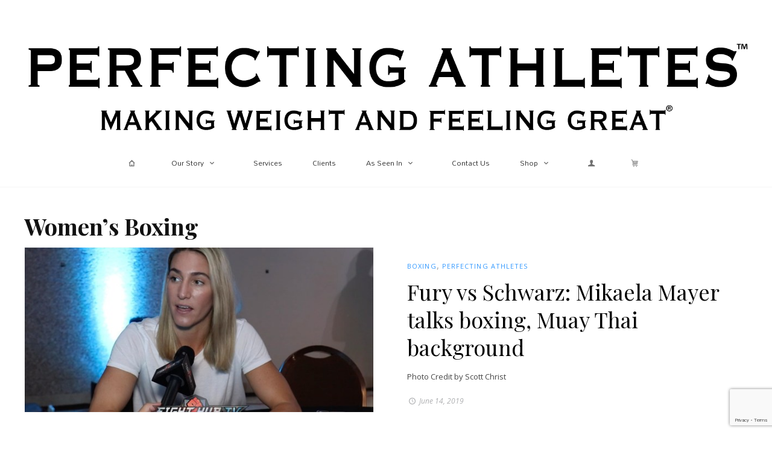

--- FILE ---
content_type: text/html; charset=UTF-8
request_url: https://perfectingathletes.com/tag/womens-boxing/
body_size: 23625
content:
<!DOCTYPE html>
<html lang="en-US">
<head>
	<meta charset="UTF-8" />
	<!-- Viewports for mobile -->
	<meta name="viewport" content="width=device-width, initial-scale=1.0">
	<!--[if IE]>
		<meta http-equiv="X-UA-Compatible" content="IE=9" />
	<![endif]-->
	<title> </title>
	<link rel="profile" href="http://gmpg.org/xfn/11" />
  	<link rel="pingback" href="https://perfectingathletes.com/xmlrpc.php" />
  	<link rel="stylesheet" href="https://fonts.googleapis.com/css?family=Open+Sans:400,400italic,700&amp;subset=latin" type="text/css" media="all" />
<link rel="stylesheet" href="https://fonts.googleapis.com/css?family=Playfair+Display:400,400italic,700&amp;subset=latin" type="text/css" media="all" />
<link rel="stylesheet" href="https://fonts.googleapis.com/css?family=Montserrat:400,400italic,700&amp;subset=latin" type="text/css" media="all" />
  	
  	  	
	<meta property="og:image" content="https://perfectingathletes.com/wp-content/uploads/2016/03/PAHome.png"/><meta name='robots' content='max-image-preview:large' />
	<style>img:is([sizes="auto" i], [sizes^="auto," i]) { contain-intrinsic-size: 3000px 1500px }</style>
	<link rel='dns-prefetch' href='//collect.commerce.godaddy.com' />
<link rel='dns-prefetch' href='//fonts.googleapis.com' />
<link rel="alternate" type="application/rss+xml" title="Perfecting Athletes LLC &raquo; Feed" href="https://perfectingathletes.com/feed/" />
<link rel="alternate" type="application/rss+xml" title="Perfecting Athletes LLC &raquo; Comments Feed" href="https://perfectingathletes.com/comments/feed/" />
<link rel="alternate" type="application/rss+xml" title="Perfecting Athletes LLC &raquo; Women&#039;s Boxing Tag Feed" href="https://perfectingathletes.com/tag/womens-boxing/feed/" />
		<style>
			.lazyload,
			.lazyloading {
				max-width: 100%;
			}
		</style>
		<script type="text/javascript">
/* <![CDATA[ */
window._wpemojiSettings = {"baseUrl":"https:\/\/s.w.org\/images\/core\/emoji\/16.0.1\/72x72\/","ext":".png","svgUrl":"https:\/\/s.w.org\/images\/core\/emoji\/16.0.1\/svg\/","svgExt":".svg","source":{"concatemoji":"https:\/\/perfectingathletes.com\/wp-includes\/js\/wp-emoji-release.min.js?ver=6.8.3"}};
/*! This file is auto-generated */
!function(s,n){var o,i,e;function c(e){try{var t={supportTests:e,timestamp:(new Date).valueOf()};sessionStorage.setItem(o,JSON.stringify(t))}catch(e){}}function p(e,t,n){e.clearRect(0,0,e.canvas.width,e.canvas.height),e.fillText(t,0,0);var t=new Uint32Array(e.getImageData(0,0,e.canvas.width,e.canvas.height).data),a=(e.clearRect(0,0,e.canvas.width,e.canvas.height),e.fillText(n,0,0),new Uint32Array(e.getImageData(0,0,e.canvas.width,e.canvas.height).data));return t.every(function(e,t){return e===a[t]})}function u(e,t){e.clearRect(0,0,e.canvas.width,e.canvas.height),e.fillText(t,0,0);for(var n=e.getImageData(16,16,1,1),a=0;a<n.data.length;a++)if(0!==n.data[a])return!1;return!0}function f(e,t,n,a){switch(t){case"flag":return n(e,"\ud83c\udff3\ufe0f\u200d\u26a7\ufe0f","\ud83c\udff3\ufe0f\u200b\u26a7\ufe0f")?!1:!n(e,"\ud83c\udde8\ud83c\uddf6","\ud83c\udde8\u200b\ud83c\uddf6")&&!n(e,"\ud83c\udff4\udb40\udc67\udb40\udc62\udb40\udc65\udb40\udc6e\udb40\udc67\udb40\udc7f","\ud83c\udff4\u200b\udb40\udc67\u200b\udb40\udc62\u200b\udb40\udc65\u200b\udb40\udc6e\u200b\udb40\udc67\u200b\udb40\udc7f");case"emoji":return!a(e,"\ud83e\udedf")}return!1}function g(e,t,n,a){var r="undefined"!=typeof WorkerGlobalScope&&self instanceof WorkerGlobalScope?new OffscreenCanvas(300,150):s.createElement("canvas"),o=r.getContext("2d",{willReadFrequently:!0}),i=(o.textBaseline="top",o.font="600 32px Arial",{});return e.forEach(function(e){i[e]=t(o,e,n,a)}),i}function t(e){var t=s.createElement("script");t.src=e,t.defer=!0,s.head.appendChild(t)}"undefined"!=typeof Promise&&(o="wpEmojiSettingsSupports",i=["flag","emoji"],n.supports={everything:!0,everythingExceptFlag:!0},e=new Promise(function(e){s.addEventListener("DOMContentLoaded",e,{once:!0})}),new Promise(function(t){var n=function(){try{var e=JSON.parse(sessionStorage.getItem(o));if("object"==typeof e&&"number"==typeof e.timestamp&&(new Date).valueOf()<e.timestamp+604800&&"object"==typeof e.supportTests)return e.supportTests}catch(e){}return null}();if(!n){if("undefined"!=typeof Worker&&"undefined"!=typeof OffscreenCanvas&&"undefined"!=typeof URL&&URL.createObjectURL&&"undefined"!=typeof Blob)try{var e="postMessage("+g.toString()+"("+[JSON.stringify(i),f.toString(),p.toString(),u.toString()].join(",")+"));",a=new Blob([e],{type:"text/javascript"}),r=new Worker(URL.createObjectURL(a),{name:"wpTestEmojiSupports"});return void(r.onmessage=function(e){c(n=e.data),r.terminate(),t(n)})}catch(e){}c(n=g(i,f,p,u))}t(n)}).then(function(e){for(var t in e)n.supports[t]=e[t],n.supports.everything=n.supports.everything&&n.supports[t],"flag"!==t&&(n.supports.everythingExceptFlag=n.supports.everythingExceptFlag&&n.supports[t]);n.supports.everythingExceptFlag=n.supports.everythingExceptFlag&&!n.supports.flag,n.DOMReady=!1,n.readyCallback=function(){n.DOMReady=!0}}).then(function(){return e}).then(function(){var e;n.supports.everything||(n.readyCallback(),(e=n.source||{}).concatemoji?t(e.concatemoji):e.wpemoji&&e.twemoji&&(t(e.twemoji),t(e.wpemoji)))}))}((window,document),window._wpemojiSettings);
/* ]]> */
</script>
<link rel='stylesheet' id='stripe-main-styles-css' href='https://perfectingathletes.com/wp-content/mu-plugins/vendor/godaddy/mwc-core/assets/css/stripe-settings.css' type='text/css' media='all' />
<link rel='stylesheet' id='godaddy-payments-payinperson-main-styles-css' href='https://perfectingathletes.com/wp-content/mu-plugins/vendor/godaddy/mwc-core/assets/css/pay-in-person-method.css' type='text/css' media='all' />
<link rel='stylesheet' id='sbi_styles-css' href='https://perfectingathletes.com/wp-content/plugins/instagram-feed/css/sbi-styles.min.css?ver=6.10.0' type='text/css' media='all' />
<style id='wp-emoji-styles-inline-css' type='text/css'>

	img.wp-smiley, img.emoji {
		display: inline !important;
		border: none !important;
		box-shadow: none !important;
		height: 1em !important;
		width: 1em !important;
		margin: 0 0.07em !important;
		vertical-align: -0.1em !important;
		background: none !important;
		padding: 0 !important;
	}
</style>
<link rel='stylesheet' id='wp-block-library-css' href='https://perfectingathletes.com/wp-includes/css/dist/block-library/style.min.css?ver=6.8.3' type='text/css' media='all' />
<style id='classic-theme-styles-inline-css' type='text/css'>
/*! This file is auto-generated */
.wp-block-button__link{color:#fff;background-color:#32373c;border-radius:9999px;box-shadow:none;text-decoration:none;padding:calc(.667em + 2px) calc(1.333em + 2px);font-size:1.125em}.wp-block-file__button{background:#32373c;color:#fff;text-decoration:none}
</style>
<link rel='stylesheet' id='coblocks-frontend-css' href='https://perfectingathletes.com/wp-content/plugins/coblocks/dist/style-coblocks-1.css?ver=3.1.16' type='text/css' media='all' />
<link rel='stylesheet' id='coblocks-extensions-css' href='https://perfectingathletes.com/wp-content/plugins/coblocks/dist/style-coblocks-extensions.css?ver=3.1.16' type='text/css' media='all' />
<link rel='stylesheet' id='coblocks-animation-css' href='https://perfectingathletes.com/wp-content/plugins/coblocks/dist/style-coblocks-animation.css?ver=2677611078ee87eb3b1c' type='text/css' media='all' />
<style id='global-styles-inline-css' type='text/css'>
:root{--wp--preset--aspect-ratio--square: 1;--wp--preset--aspect-ratio--4-3: 4/3;--wp--preset--aspect-ratio--3-4: 3/4;--wp--preset--aspect-ratio--3-2: 3/2;--wp--preset--aspect-ratio--2-3: 2/3;--wp--preset--aspect-ratio--16-9: 16/9;--wp--preset--aspect-ratio--9-16: 9/16;--wp--preset--color--black: #000000;--wp--preset--color--cyan-bluish-gray: #abb8c3;--wp--preset--color--white: #ffffff;--wp--preset--color--pale-pink: #f78da7;--wp--preset--color--vivid-red: #cf2e2e;--wp--preset--color--luminous-vivid-orange: #ff6900;--wp--preset--color--luminous-vivid-amber: #fcb900;--wp--preset--color--light-green-cyan: #7bdcb5;--wp--preset--color--vivid-green-cyan: #00d084;--wp--preset--color--pale-cyan-blue: #8ed1fc;--wp--preset--color--vivid-cyan-blue: #0693e3;--wp--preset--color--vivid-purple: #9b51e0;--wp--preset--gradient--vivid-cyan-blue-to-vivid-purple: linear-gradient(135deg,rgba(6,147,227,1) 0%,rgb(155,81,224) 100%);--wp--preset--gradient--light-green-cyan-to-vivid-green-cyan: linear-gradient(135deg,rgb(122,220,180) 0%,rgb(0,208,130) 100%);--wp--preset--gradient--luminous-vivid-amber-to-luminous-vivid-orange: linear-gradient(135deg,rgba(252,185,0,1) 0%,rgba(255,105,0,1) 100%);--wp--preset--gradient--luminous-vivid-orange-to-vivid-red: linear-gradient(135deg,rgba(255,105,0,1) 0%,rgb(207,46,46) 100%);--wp--preset--gradient--very-light-gray-to-cyan-bluish-gray: linear-gradient(135deg,rgb(238,238,238) 0%,rgb(169,184,195) 100%);--wp--preset--gradient--cool-to-warm-spectrum: linear-gradient(135deg,rgb(74,234,220) 0%,rgb(151,120,209) 20%,rgb(207,42,186) 40%,rgb(238,44,130) 60%,rgb(251,105,98) 80%,rgb(254,248,76) 100%);--wp--preset--gradient--blush-light-purple: linear-gradient(135deg,rgb(255,206,236) 0%,rgb(152,150,240) 100%);--wp--preset--gradient--blush-bordeaux: linear-gradient(135deg,rgb(254,205,165) 0%,rgb(254,45,45) 50%,rgb(107,0,62) 100%);--wp--preset--gradient--luminous-dusk: linear-gradient(135deg,rgb(255,203,112) 0%,rgb(199,81,192) 50%,rgb(65,88,208) 100%);--wp--preset--gradient--pale-ocean: linear-gradient(135deg,rgb(255,245,203) 0%,rgb(182,227,212) 50%,rgb(51,167,181) 100%);--wp--preset--gradient--electric-grass: linear-gradient(135deg,rgb(202,248,128) 0%,rgb(113,206,126) 100%);--wp--preset--gradient--midnight: linear-gradient(135deg,rgb(2,3,129) 0%,rgb(40,116,252) 100%);--wp--preset--font-size--small: 13px;--wp--preset--font-size--medium: 20px;--wp--preset--font-size--large: 36px;--wp--preset--font-size--x-large: 42px;--wp--preset--spacing--20: 0.44rem;--wp--preset--spacing--30: 0.67rem;--wp--preset--spacing--40: 1rem;--wp--preset--spacing--50: 1.5rem;--wp--preset--spacing--60: 2.25rem;--wp--preset--spacing--70: 3.38rem;--wp--preset--spacing--80: 5.06rem;--wp--preset--shadow--natural: 6px 6px 9px rgba(0, 0, 0, 0.2);--wp--preset--shadow--deep: 12px 12px 50px rgba(0, 0, 0, 0.4);--wp--preset--shadow--sharp: 6px 6px 0px rgba(0, 0, 0, 0.2);--wp--preset--shadow--outlined: 6px 6px 0px -3px rgba(255, 255, 255, 1), 6px 6px rgba(0, 0, 0, 1);--wp--preset--shadow--crisp: 6px 6px 0px rgba(0, 0, 0, 1);}:where(.is-layout-flex){gap: 0.5em;}:where(.is-layout-grid){gap: 0.5em;}body .is-layout-flex{display: flex;}.is-layout-flex{flex-wrap: wrap;align-items: center;}.is-layout-flex > :is(*, div){margin: 0;}body .is-layout-grid{display: grid;}.is-layout-grid > :is(*, div){margin: 0;}:where(.wp-block-columns.is-layout-flex){gap: 2em;}:where(.wp-block-columns.is-layout-grid){gap: 2em;}:where(.wp-block-post-template.is-layout-flex){gap: 1.25em;}:where(.wp-block-post-template.is-layout-grid){gap: 1.25em;}.has-black-color{color: var(--wp--preset--color--black) !important;}.has-cyan-bluish-gray-color{color: var(--wp--preset--color--cyan-bluish-gray) !important;}.has-white-color{color: var(--wp--preset--color--white) !important;}.has-pale-pink-color{color: var(--wp--preset--color--pale-pink) !important;}.has-vivid-red-color{color: var(--wp--preset--color--vivid-red) !important;}.has-luminous-vivid-orange-color{color: var(--wp--preset--color--luminous-vivid-orange) !important;}.has-luminous-vivid-amber-color{color: var(--wp--preset--color--luminous-vivid-amber) !important;}.has-light-green-cyan-color{color: var(--wp--preset--color--light-green-cyan) !important;}.has-vivid-green-cyan-color{color: var(--wp--preset--color--vivid-green-cyan) !important;}.has-pale-cyan-blue-color{color: var(--wp--preset--color--pale-cyan-blue) !important;}.has-vivid-cyan-blue-color{color: var(--wp--preset--color--vivid-cyan-blue) !important;}.has-vivid-purple-color{color: var(--wp--preset--color--vivid-purple) !important;}.has-black-background-color{background-color: var(--wp--preset--color--black) !important;}.has-cyan-bluish-gray-background-color{background-color: var(--wp--preset--color--cyan-bluish-gray) !important;}.has-white-background-color{background-color: var(--wp--preset--color--white) !important;}.has-pale-pink-background-color{background-color: var(--wp--preset--color--pale-pink) !important;}.has-vivid-red-background-color{background-color: var(--wp--preset--color--vivid-red) !important;}.has-luminous-vivid-orange-background-color{background-color: var(--wp--preset--color--luminous-vivid-orange) !important;}.has-luminous-vivid-amber-background-color{background-color: var(--wp--preset--color--luminous-vivid-amber) !important;}.has-light-green-cyan-background-color{background-color: var(--wp--preset--color--light-green-cyan) !important;}.has-vivid-green-cyan-background-color{background-color: var(--wp--preset--color--vivid-green-cyan) !important;}.has-pale-cyan-blue-background-color{background-color: var(--wp--preset--color--pale-cyan-blue) !important;}.has-vivid-cyan-blue-background-color{background-color: var(--wp--preset--color--vivid-cyan-blue) !important;}.has-vivid-purple-background-color{background-color: var(--wp--preset--color--vivid-purple) !important;}.has-black-border-color{border-color: var(--wp--preset--color--black) !important;}.has-cyan-bluish-gray-border-color{border-color: var(--wp--preset--color--cyan-bluish-gray) !important;}.has-white-border-color{border-color: var(--wp--preset--color--white) !important;}.has-pale-pink-border-color{border-color: var(--wp--preset--color--pale-pink) !important;}.has-vivid-red-border-color{border-color: var(--wp--preset--color--vivid-red) !important;}.has-luminous-vivid-orange-border-color{border-color: var(--wp--preset--color--luminous-vivid-orange) !important;}.has-luminous-vivid-amber-border-color{border-color: var(--wp--preset--color--luminous-vivid-amber) !important;}.has-light-green-cyan-border-color{border-color: var(--wp--preset--color--light-green-cyan) !important;}.has-vivid-green-cyan-border-color{border-color: var(--wp--preset--color--vivid-green-cyan) !important;}.has-pale-cyan-blue-border-color{border-color: var(--wp--preset--color--pale-cyan-blue) !important;}.has-vivid-cyan-blue-border-color{border-color: var(--wp--preset--color--vivid-cyan-blue) !important;}.has-vivid-purple-border-color{border-color: var(--wp--preset--color--vivid-purple) !important;}.has-vivid-cyan-blue-to-vivid-purple-gradient-background{background: var(--wp--preset--gradient--vivid-cyan-blue-to-vivid-purple) !important;}.has-light-green-cyan-to-vivid-green-cyan-gradient-background{background: var(--wp--preset--gradient--light-green-cyan-to-vivid-green-cyan) !important;}.has-luminous-vivid-amber-to-luminous-vivid-orange-gradient-background{background: var(--wp--preset--gradient--luminous-vivid-amber-to-luminous-vivid-orange) !important;}.has-luminous-vivid-orange-to-vivid-red-gradient-background{background: var(--wp--preset--gradient--luminous-vivid-orange-to-vivid-red) !important;}.has-very-light-gray-to-cyan-bluish-gray-gradient-background{background: var(--wp--preset--gradient--very-light-gray-to-cyan-bluish-gray) !important;}.has-cool-to-warm-spectrum-gradient-background{background: var(--wp--preset--gradient--cool-to-warm-spectrum) !important;}.has-blush-light-purple-gradient-background{background: var(--wp--preset--gradient--blush-light-purple) !important;}.has-blush-bordeaux-gradient-background{background: var(--wp--preset--gradient--blush-bordeaux) !important;}.has-luminous-dusk-gradient-background{background: var(--wp--preset--gradient--luminous-dusk) !important;}.has-pale-ocean-gradient-background{background: var(--wp--preset--gradient--pale-ocean) !important;}.has-electric-grass-gradient-background{background: var(--wp--preset--gradient--electric-grass) !important;}.has-midnight-gradient-background{background: var(--wp--preset--gradient--midnight) !important;}.has-small-font-size{font-size: var(--wp--preset--font-size--small) !important;}.has-medium-font-size{font-size: var(--wp--preset--font-size--medium) !important;}.has-large-font-size{font-size: var(--wp--preset--font-size--large) !important;}.has-x-large-font-size{font-size: var(--wp--preset--font-size--x-large) !important;}
:where(.wp-block-post-template.is-layout-flex){gap: 1.25em;}:where(.wp-block-post-template.is-layout-grid){gap: 1.25em;}
:where(.wp-block-columns.is-layout-flex){gap: 2em;}:where(.wp-block-columns.is-layout-grid){gap: 2em;}
:root :where(.wp-block-pullquote){font-size: 1.5em;line-height: 1.6;}
</style>
<link rel='stylesheet' id='contact-form-7-css' href='https://perfectingathletes.com/wp-content/plugins/contact-form-7/includes/css/styles.css?ver=6.1.4' type='text/css' media='all' />
<link rel='stylesheet' id='woocommerce-layout-css' href='https://perfectingathletes.com/wp-content/plugins/woocommerce/assets/css/woocommerce-layout.css?ver=10.4.3' type='text/css' media='all' />
<link rel='stylesheet' id='woocommerce-smallscreen-css' href='https://perfectingathletes.com/wp-content/plugins/woocommerce/assets/css/woocommerce-smallscreen.css?ver=10.4.3' type='text/css' media='only screen and (max-width: 768px)' />
<link rel='stylesheet' id='woocommerce-general-css' href='https://perfectingathletes.com/wp-content/plugins/woocommerce/assets/css/woocommerce.css?ver=10.4.3' type='text/css' media='all' />
<style id='woocommerce-inline-inline-css' type='text/css'>
.woocommerce form .form-row .required { visibility: visible; }
</style>
<link rel='stylesheet' id='wp-components-css' href='https://perfectingathletes.com/wp-includes/css/dist/components/style.min.css?ver=6.8.3' type='text/css' media='all' />
<link rel='stylesheet' id='godaddy-styles-css' href='https://perfectingathletes.com/wp-content/mu-plugins/vendor/wpex/godaddy-launch/includes/Dependencies/GoDaddy/Styles/build/latest.css?ver=2.0.2' type='text/css' media='all' />
<link rel='stylesheet' id='pandella.webfont-css' href='https://perfectingathletes.com/wp-content/themes/pandella/css/redfont.css?ver=1768970308' type='text/css' media='all' />
<link rel='stylesheet' id='pandella.widgets-css' href='https://perfectingathletes.com/wp-content/themes/pandella/css/widgets.css?ver=1768970308' type='text/css' media='all' />
<link rel='stylesheet' id='pandella.bootstrap-css' href='https://perfectingathletes.com/wp-content/themes/pandella/css/bootstrap.css?ver=1768970308' type='text/css' media='all' />
<link rel='stylesheet' id='bxslider-css' href='https://perfectingathletes.com/wp-content/themes/pandella/css/jquery.bxslider.css?ver=1768970308' type='text/css' media='all' />
<link rel='stylesheet' id='pandella.style-css' href='https://perfectingathletes.com/wp-content/themes/pandella/css/style.css?ver=1768970308' type='text/css' media='all' />
<link rel='stylesheet' id='mwc-payments-payment-form-css' href='https://perfectingathletes.com/wp-content/mu-plugins/vendor/godaddy/mwc-core/assets/css/payment-form.css' type='text/css' media='all' />
<link rel='stylesheet' id='sv-wc-payment-gateway-payment-form-v5_10_15-css' href='https://perfectingathletes.com/wp-content/plugins/woocommerce-gateway-authorize-net-cim/vendor/skyverge/wc-plugin-framework/woocommerce/payment-gateway/assets/css/frontend/sv-wc-payment-gateway-payment-form.min.css?ver=5.10.15' type='text/css' media='all' />
<link rel='stylesheet' id='pandella_google_fonts-css' href='https://fonts.googleapis.com/css?family=Mandali%3Aregular&#038;subset=latin' type='text/css' media='all' />
<script type="text/javascript" src="https://perfectingathletes.com/wp-includes/js/jquery/jquery.min.js?ver=3.7.1" id="jquery-core-js"></script>
<script type="text/javascript" src="https://perfectingathletes.com/wp-includes/js/jquery/jquery-migrate.min.js?ver=3.4.1" id="jquery-migrate-js"></script>
<script type="text/javascript" src="https://perfectingathletes.com/wp-content/plugins/woocommerce/assets/js/jquery-blockui/jquery.blockUI.min.js?ver=2.7.0-wc.10.4.3" id="wc-jquery-blockui-js" defer="defer" data-wp-strategy="defer"></script>
<script type="text/javascript" id="wc-add-to-cart-js-extra">
/* <![CDATA[ */
var wc_add_to_cart_params = {"ajax_url":"\/wp-admin\/admin-ajax.php","wc_ajax_url":"\/?wc-ajax=%%endpoint%%","i18n_view_cart":"View cart","cart_url":"https:\/\/perfectingathletes.com\/cart\/","is_cart":"","cart_redirect_after_add":"no"};
/* ]]> */
</script>
<script type="text/javascript" src="https://perfectingathletes.com/wp-content/plugins/woocommerce/assets/js/frontend/add-to-cart.min.js?ver=10.4.3" id="wc-add-to-cart-js" defer="defer" data-wp-strategy="defer"></script>
<script type="text/javascript" src="https://perfectingathletes.com/wp-content/plugins/woocommerce/assets/js/js-cookie/js.cookie.min.js?ver=2.1.4-wc.10.4.3" id="wc-js-cookie-js" defer="defer" data-wp-strategy="defer"></script>
<script type="text/javascript" id="woocommerce-js-extra">
/* <![CDATA[ */
var woocommerce_params = {"ajax_url":"\/wp-admin\/admin-ajax.php","wc_ajax_url":"\/?wc-ajax=%%endpoint%%","i18n_password_show":"Show password","i18n_password_hide":"Hide password"};
/* ]]> */
</script>
<script type="text/javascript" src="https://perfectingathletes.com/wp-content/plugins/woocommerce/assets/js/frontend/woocommerce.min.js?ver=10.4.3" id="woocommerce-js" defer="defer" data-wp-strategy="defer"></script>
<script type="text/javascript" src="https://collect.commerce.godaddy.com/sdk.js" id="poynt-collect-sdk-js"></script>
<script type="text/javascript" id="mwc-payments-poynt-payment-form-js-extra">
/* <![CDATA[ */
var poyntPaymentFormI18n = {"errorMessages":{"genericError":"An error occurred, please try again or try an alternate form of payment.","missingCardDetails":"Missing card details.","missingBillingDetails":"Missing billing details."}};
/* ]]> */
</script>
<script type="text/javascript" src="https://perfectingathletes.com/wp-content/mu-plugins/vendor/godaddy/mwc-core/assets/js/payments/frontend/poynt.js" id="mwc-payments-poynt-payment-form-js"></script>
<link rel="https://api.w.org/" href="https://perfectingathletes.com/wp-json/" /><link rel="alternate" title="JSON" type="application/json" href="https://perfectingathletes.com/wp-json/wp/v2/tags/129" /><link rel="EditURI" type="application/rsd+xml" title="RSD" href="https://perfectingathletes.com/xmlrpc.php?rsd" />
		<script>
			document.documentElement.className = document.documentElement.className.replace('no-js', 'js');
		</script>
				<style>
			.no-js img.lazyload {
				display: none;
			}

			figure.wp-block-image img.lazyloading {
				min-width: 150px;
			}

			.lazyload,
			.lazyloading {
				--smush-placeholder-width: 100px;
				--smush-placeholder-aspect-ratio: 1/1;
				width: var(--smush-image-width, var(--smush-placeholder-width)) !important;
				aspect-ratio: var(--smush-image-aspect-ratio, var(--smush-placeholder-aspect-ratio)) !important;
			}

						.lazyload, .lazyloading {
				opacity: 0;
			}

			.lazyloaded {
				opacity: 1;
				transition: opacity 400ms;
				transition-delay: 0ms;
			}

					</style>
			<noscript><style>.woocommerce-product-gallery{ opacity: 1 !important; }</style></noscript>
			<style type="text/css" id="wp-custom-css">
			https://www.youtube.com/watch?v=uWsrzZ1kaMY		</style>
		</head>
<body class="archive tag tag-womens-boxing tag-129 wp-theme-pandella  pandella theme-pandella woocommerce-no-js">
	
	        <style type="text/css">
            /*************** Theme:  Pandella *************/
            /*************** Theme Version:  1.1.5 ************/
            /*
            --------------------------------------------------------------------------------
                1. GENERAL COLOR
            --------------------------------------------------------------------------------
            */
            @media (min-width: 1170px) {
              .container, .ts-mega-menu .ts_is_mega_div{
                max-width: 1240px;
            }
        }
        body{
            color: #111111;
        }
        .event-list-cal-excerpt{
            color: #111111;
        }
        #event-list-cal a{
            color: #111111;
        }
        .woocommerce #content div.product form.cart .variations label,
        .woocommerce div.product form.cart .variations label,
        .woocommerce-page #content div.product form.cart .variations label,
        .woocommerce-page div.product form.cart .variations label{
            color: #111111;
        }
        #searchform input[type="submit"]{
            color: #111111;
        }

            /*
            --------------------------------------------------------------------------------
                2. LINK COLOR
            --------------------------------------------------------------------------------
            */
            a{
                color: #3399ff;
            }
            a:hover, a:focus{
                color: #000000;
            }
            .post-navigator ul li a:hover div{
                color: #000000;
            }
            .post-navigator ul li a div{
                color: #3399ff;
            }
            .post-navigator ul li a:hover div{
                color: #000000;
            }

            /*
            --------------------------------------------------------------------------------
                3. PRIMARY COLOR
            --------------------------------------------------------------------------------
            */
            .joyslider .entry-category a,
            .single-ts-gallery .single_gallery4 .inner-gallery-container .bx-wrapper .bx-controls-direction a:before,
            .ts-vertical-gallery .inner-gallery-container .bx-wrapper .bx-controls-direction a:before{
                background: #3399ff;
                color: #FFFFFF;
            }
            .trigger-caption .button-trigger-cap{
                background-color: #3399ff;
                color: #FFFFFF;
            }
            .pixdot-effect > a{
                background-color: #3399ff;
                color: #FFFFFF;
            }
            .pixdot-effect > a:hover{
                background: #3399ff;
                color: #f5f6f7;
            }
            .pixdot-effect > a span{
                color: #FFFFFF;
            }
            .pixdot-effect > a:hover span{
                color: #f5f6f7;
            }
            .post-content blockquote:before,
            .post-content blockquote:after{
                color: #3399ff;
            }
            .joyslider .entry-category a:hover{
                background: #3399ff;
                color: #f5f6f7;
            }
            .ts-post-nav > a:hover .inner-content{
                border-color: #3399ff;
            }
            .view-video-play{
                background-color: #3399ff;
                color: #FFFFFF;
            }
            .ts-grid-view .entry-category li a,
            .ts-grid-view article a.article-view-more{
                color: #3399ff;
            }
            .ts-grid-view .entry-category li a:hover{
                color: #3399ff;
            }
            .ts-grid-view article a.article-view-more:hover{
                color: #FFFFFF;
                background: #3399ff;
            }
            .menu-open .trigger-menu.close-menu{
                background-color: #3399ff;
                color: #FFFFFF;
            }
            .menu-open .trigger-menu.close-menu:hover{
                background-color: #3399ff;
                color: #f5f6f7;
            }
            .joyslider .slide-preview:hover{
                border-bottom-color: #3399ff;;
            }
            .carousel-wrapper ul.carousel-nav > li,
            .carousel-wrapper ul.carousel-nav > li .hidden_btn{
                background-color: #3399ff;
                color: #FFFFFF;
            }
            .carousel-wrapper ul.carousel-nav > li:hover,
            .carousel-wrapper ul.carousel-nav > li:hover .hidden_btn{
                background-color: #3399ff;
                color: #f5f6f7;
            }
            .gallery-pagination-dot-selected{
                background: #3399ff;
            }
            .ts-video-fancybox{
                background-color: #3399ff;
                color: #FFFFFF;
            }
            .ts-video-fancybox:hover{
                color: #f5f6f7;
                background-color: #3399ff;
            }
            .ts-pricing-view article.featured .featured_emblem{
                background: #3399ff;
                color: #FFFFFF;
            }
            .ts-pricing-view article > header .entry-title .title,
            .ts-pricing-view article > footer > a{
                color: #3399ff;
            }
            .ts-pricing-view article > footer > a:hover{
                color: #3399ff;
            }
            .woocommerce span.onsale-after,
            .woocommerce-page span.onsale-after{
                border-bottom: 10px solid #3399ff;
            }
            .single-ts-gallery .entry-meta .entry-category > li > a:hover{
                color: #3399ff;
            }
            .ts-big-countdown li i {
                color: #3399ff;
            }
            .search #main .archive-title{
                border-color: #3399ff;
            }
            .single-event .event-meta > li.delimiter,
            .single-event .event-meta > li.repeat{
                color: #3399ff;
            }
            .event-list-cal-single{
                background-color: #3399ff;
                color: #FFFFFF;
            }
            .ts-powerlink header .content .title:before, .ts-powerlink header .content .title:after{
                background: #3399ff;
            }
            .mosaic-view article .ts-sep-wrap,
            .ts-thumbnail-view .ts-sep-wrap{
                color: #3399ff;
            }
            .flickr_badge_image:hover a img{
                border-color: #3399ff;
            }
            .post-slider .post-slider-list .entry-title h4 i{
                background-color: #3399ff;
                color: #FFFFFF;
            }
            .bx-wrapper .slider-caption .title a{
                background-color: #3399ff;
                color: #FFFFFF;
            }
            .bx-wrapper .slider-caption .title a:hover{
                color: #f5f6f7;
                background-color: #3399ff;
            }
            body.pandella .wp-playlist-light .wp-playlist-playing,
            body.pandella .mejs-controls .mejs-time-rail .mejs-time-current{
                background-color: #3399ff;
                color: #FFFFFF;
            }
            .post-meta ul li i{
                color: #3399ff;
            }
            .woocommerce #content div.product p.price,
            .woocommerce #content div.product span.price,
            .woocommerce div.product p.price,
            .woocommerce div.product span.price,
            .woocommerce-page #content div.product p.price,
            .woocommerce-page #content div.product span.price,
            .woocommerce-page div.product p.price,
            .woocommerce-page div.product span.price,
            .woocommerce .woocommerce-message,
            .woocommerce-page .woocommerce-message {
                color: #3399ff;
            }
            .woocommerce span.onsale,
            .woocommerce-page span.onsale,
            .woocommerce #content div.product .woocommerce-tabs ul.tabs li{
                background: #3399ff;
                color: #FFFFFF;
            }
            .woocommerce #content div.product .woocommerce-tabs ul.tabs li.active a:after,
            .woocommerce div.product .woocommerce-tabs ul.tabs li.active a:after,
            .woocommerce-page #content div.product .woocommerce-tabs ul.tabs li.active a:after,
            .woocommerce-page div.product .woocommerce-tabs ul.tabs li.active a:after{
                border-color: #3399ff;
            }
            .woocommerce #content .woocommerce-result-count{
                color: #3399ff;
                border-color: #3399ff;
            }
            .woocommerce .widget_price_filter .ui-slider .ui-slider-range,
            .woocommerce-page .widget_price_filter .ui-slider .ui-slider-range,
            .woocommerce .widget_price_filter .ui-slider .ui-slider-handle,
            .woocommerce-page .widget_price_filter .ui-slider .ui-slider-handle{
                background-color: #3399ff;
            }
            .woocommerce .widget_layered_nav_filters ul li a,
            .woocommerce-page .widget_layered_nav_filters ul li a{
                background-color: #3399ff;
                border-color: #3399ff;
            }
            .woocommerce #content .quantity .minus:hover,
            .woocommerce .quantity .minus:hover,
            .woocommerce-page #content .quantity .minus:hover,
            .woocommerce-page .quantity .minus:hover,
            .woocommerce #content .quantity .plus:hover,
            .woocommerce .quantity .plus:hover,
            .woocommerce-page #content .quantity .plus:hover,
            .woocommerce-page .quantity .plus:hover{
                background-color: #3399ff;
                color: #f5f6f7;
            }
            .woocommerce #content input.button.alt,
            .woocommerce #respond input#submit.alt,
            .woocommerce a.button.alt,
            .woocommerce button.button.alt,
            .woocommerce input.button.alt,
            .woocommerce-page #content input.button.alt,
            .woocommerce-page #respond input#submit.alt,
            .woocommerce-page a.button.alt,
            .woocommerce-page button.button.alt,
            .woocommerce-page input.button.alt{
                background-color: #3399ff;
                color: #FFFFFF;
            }
            .woocommerce #content input.button.alt:hover,
            .woocommerce #respond input#submit.alt:hover,
            .woocommerce a.button.alt:hover,
            .woocommerce button.button.alt:hover,
            .woocommerce input.button.alt:hover,
            .woocommerce-page #content input.button.alt:hover,
            .woocommerce-page #respond input#submit.alt:hover,
            .woocommerce-page a.button.alt:hover,
            .woocommerce-page button.button.alt:hover,
            .woocommerce-page input.button.alt:hover{
                background: #3399ff !important;
                color: #f5f6f7 !important;
            }
            .woocommerce .woocommerce-info,
            .woocommerce-page .woocommerce-info,
            .woocommerce .woocommerce-message,
            .woocommerce-page .woocommerce-message{
                border-color: #3399ff;
            }
            .woocommerce .woocommerce-error,
            .woocommerce-page .woocommerce-error{
                border-color: #a80023;
            }
            .woocommerce .woocommerce-error:before,
            .woocommerce-page .woocommerce-error:before{
                color: #a80023;
            }
            .woocommerce .woocommerce-info:before,
            .woocommerce-page .woocommerce-info:before,
            .woocommerce .woocommerce-message:before,
            .woocommerce-page .woocommerce-message:before{
                color: #3399ff;
            }
            .product-view .overlay-effect .entry-overlay > a:not(.entry-view-more){
                color: #FFFFFF;
                background-color: #3399ff            }
            .product-view .overlay-effect .entry-overlay > a:not(.entry-view-more):hover{
                color: #f5f6f7 !important;
                background-color: #3399ff !important;
            }
            .block-title-lineariconcenter .block-title-container i[class^="icon"]{
                color: #3399ff;
            }
            .ts-clients-view div[data-tooltip]:hover:before {
                background-color: rgba(51,153,255, 0.8);
                color: #FFFFFF;
            }
            .ts-clients-view div[data-tooltip]:hover:after {
                border-top-color: rgba(51,153,255, 0.8);
            }
            .ts-mega-menu .main-menu .ts_is_mega_div .title:after,
            .ts-mobile-menu .main-menu .ts_is_mega_div .title:after {
                background-color: #3399ff;
            }
            .ts-header-menu .main-menu .current-menu-item > a,
            .ts-header-menu .main-menu .current-menu-parent > a,
            .ts-header-menu .main-menu .current-menu-ancestor > a,
            .ts-mobile-menu .main-menu .current-menu-parent > a,
            .ts-mobile-menu .main-menu .current-menu-ancestor  > a,
            .ts-sticky-menu .main-menu .current-menu-item > a,
            .ts-sticky-menu .main-menu .current-menu-parent > a,
            .ts-sticky-menu .main-menu .current-menu-ancestor  > a{
                color: #3399ff !important;
            }
            .ts-header-menu .menu-item-has-children .sub-menu li .ts_taxonomy_views a.view-more{
                color: #3399ff;
            }
            .ts-header-menu .menu-item-has-children .sub-menu li .ts_taxonomy_views a.view-more:hover{
                color: #3399ff;
            }
            .ts-big-posts .ts-sep-wrap:after{
                background-color: rgba(51,153,255, 0.5);
            }
            .tags-container a.tag, .tags-container a[rel="tag"]{
                border-color: #AEAFB1;
                color: #AEAFB1;
            }
            .tags-container a.tag:hover, .tags-container a[rel="tag"]:hover{
                border-color: #3399ff;
                color: #3399ff;
            }
            .tags-container a.tag:hover:after, .tags-container a[rel="tag"]:hover:after, .list-view-tags a[rel="tag"]:hover:after{
                background: #3399ff;
            }
            .ts-thumbnail-view .thumb-post-categories a,
            .ts-grid-view .grid-post-categories a,
            .ts-big-posts .big-post-categories a{
                color: #3399ff;
            }
            .ts-thumbnail-view .thumb-post-categories a:hover,
            .ts-grid-view .grid-post-categories a:hover,
            .ts-big-posts .big-post-categories a:hover{
                color: #3399ff;
            }
            .ts-super-posts .article-view-more{
                background-color: #3399ff;
                color: #FFFFFF;
            }
            .ts-super-posts .article-view-more:hover{
                background-color: #3399ff;
                color: #f5f6f7;
            }
            #searchbox input[type="text"]:focus{
                border-bottom-color: #3399ff;
            }
            #searchbox input.searchbutton:hover + i.icon-search{
                color: #3399ff;
            }
            .search-no-results .searchpage,
            .search .attention{
                color: #3399ff;
            }
            #commentform .form-submit input[type="submit"]{
                color: #FFFFFF;
            }
            .ts-pagination-more > i{
                background: #3399ff;
                color: #FFFFFF;
            }
            .ts-pagination-more:hover > i{
                background: #3399ff;
                color: #f5f6f7;
            }
            .callactionr a.continue,
            .commentlist > li .comment .comment-reply-link{
                background-color: #3399ff;
                color: #FFFFFF;
            }
            .block-title-lineafter .block-title-container .the-title:after{
                background-color: #3399ff;
            }
            .ts-grid-view .entry-meta a, .ts-big-posts .big-post-meta a{
                color: #3399ff;
            }
            .ts-list-view .readmore{
                background-color: #3399ff;
            }
            .ts-super-posts .title-holder{
                background-color: #3399ff;
            }
            .ts-thumbnail-view .item-hover span, .ts-grid-view .item-hover span{
                color: #3399ff;
            }
            .ts-grid-view .readmore:hover{
                color: #3399ff;
            }

            .ts-filters li a {
                border-color: #3399ff;
                color: #3399ff;
            }

            .ts-filters li.active a{
                background-color: #3399ff;
                color: #FFFFFF;
            }
            .ts-filters li a:not(.active):hover{
                color: #f5f6f7;
                background-color: #3399ff;
            }
            .post-navigator ul li a{
                border-top-color: #3399ff;
            }
            .post-navigator ul li a:hover{
                border-top-color: #000000;
            }
            #commentform .form-submit input[type="submit"]{
                background-color: #3399ff;
            }
            .listed-two-view .item-hover, .ts-big-posts .item-hover{
                background-color: rgba(51,153,255, 0.8);
            }
            .block-title-linerect .block-title-container:before{
                background-color: #3399ff;
            }
            .teams article:hover .image-holder img{
                border-color: #3399ff;
            }
            .delimiter.iconed:before{
                color: #3399ff;
            }
            .block-title-leftrect .block-title-container:before{
                background-color: #3399ff;
            }
            a.tag:hover, a[rel="tag"]:hover{
                color: #3399ff;
            }
            input.contact-form-submit,
            #nprogress .bar {
                background: #3399ff;
            }
            #nprogress .spinner-icon {
                border-top-color: #3399ff;
                border-left-color: #3399ff;
            }
            .post-slider .post-slider-list .entry-category ul li a, .post-slider .main-entry .entry-category a{
                color: #3399ff;
            }
            .post-slider .main-entry .entry-content .entry-title:hover{
                border-right-color: #3399ff;
            }
            .ts-pagination ul .page-numbers{
                background: #f7f7f7;
                color: #343434;
            }
            .ts-pagination ul .page-numbers.current{
                background: #3399ff;
                color: #FFFFFF;
            }
            .slyscrollbar .handle{
                background: #3399ff;
            }
            .ts-grid-view article .entry-footer .btn-play-video:hover > i{
                background: #3399ff;
                color: #FFFFFF;
            }
            .btn.active{
                background-color: #3399ff;
                color: #FFFFFF;
            }
            .views-read-more{
                background: #3399ff;
                color: #FFFFFF !important;
            }
            .mCS-dark.mCSB_scrollTools .mCSB_dragger .mCSB_dragger_bar{
                background: #3399ff;
            }
            .mCS-dark.mCSB_scrollTools .mCSB_dragger .mCSB_dragger_bar:hover,
            .mCS-dark.mCSB_scrollTools .mCSB_dragger:hover .mCSB_dragger_bar{
                background: #3399ff;
            }
            .ts-powerlink header .content .title{
                color: #FFFFFF;
            }
            .nav-tabs .tab-item.active > a:before,
            .nav-tabs .tab-item.active > a:hover:before,
            .nav-tabs .tab-item.active > a:focus:before{
                border-color: #3399ff;
            }
            .ts-tags-container > a:after,
            .ts-tags-container a.tag:hover,
            article .default-effect .overlay-effect .view-more > span:before,
            article .default-effect .overlay-effect .view-more > span:after{
                background: #3399ff;
            }
            article[data-sticky="is-sticky"] .is-sticky-div{
                color: #FFFFFF;
                background-color: #3399ff;
            }
            .ts-timeline .timeline-entry:before,
            .ts-grid-view article .entry-footer .btn-grid-more:hover > i ,
            .ts-timeline .article-view-more,
            .ts-list-view .article-view-more {
                background-color: #3399ff;
            }
            .ts-video-carousel .nav-arrow .nav-icon {
                color: #3399ff;
            }
            .mosaic-view article .ts-sep-wrap:after,
            .ts-thumbnail-view .ts-sep-wrap:before,
            .ts-thumbnail-view .ts-sep-wrap:after{
                background: #3399ff;
            }
            .post-content .event-meta-details li i{
                color: #3399ff;
            }
            .post-author-box + .delimiter i{
                color: #3399ff;
            }
            .ts-get-calendar.ts-next:hover, .ts-get-calendar.ts-prev:hover {
                background-color: #3399ff;
                color: #FFFFFF;
            }
            .ts-event-title a{
                background: #3399ff;
                color: #FFFFFF;
            }
            .ts-small-countdown .time-remaining li > span{
                background-color: #3399ff;
                color: #FFFFFF;
            }
            .main-menu > .current-menu-ancestor:after,
            .main-menu > .current_page_item:after{
                border-color: #3399ff;
            }
            .ts-grid-view article a,
            .ts-thumbnail-view article a,
            .ts-big-posts article a,
            .ts-list-view article a,
            .ts-super-posts article a,
            .product-view article a,
            .ts-timeline a,
            .ts-article-accordion .inner-content a{
                color: #3399ff;
            }
            .ts-grid-view article a:hover,
            .ts-big-posts article a:hover,
            .ts-big-posts article .title a:hover,
            .ts-list-view article a:hover,
            .ts-super-posts article a:hover,
            .product-view article a:hover,
            .ts-timeline a:hover,
            .ts-article-accordion .inner-content a:hover {
                color: #3399ff;
            }
            .product-view article .grid-shop-button .button.add_to_cart_button{
                border-color: #3399ff;
                color: #3399ff;
            }
            .product-view article .grid-shop-button .button.add_to_cart_button:hover{
                background-color: #3399ff;
                color: #f5f6f7;
                border-color: #3399ff;
            }
            .ts-super-posts .entry-meta .entry-meta-likes{
                background-color: #3399ff;
                color: #FFFFFF;
            }
            .ts-timeline section .entry-meta:before{
                background-color: #3399ff;
                border-color: #fff;
            }
            .ts-lima-effect .lima-details .more-details{
                background-color: #3399ff;
                color: #FFFFFF;
            }
            .ts-powerlink header .content .button{
                background-color: #3399ff;
                color: #FFFFFF;
            }
            .ts-iconbox-bordered figure figcaption .btn,
            .ts-iconbox-background figure figcaption .btn{
                background-color: #3399ff;
                color: #FFFFFF;
            }
            .ts-iconbox-bordered figure figcaption .btn:hover,
            .ts-iconbox-background figure figcaption .btn:hover{
                background-color: #3399ff;
                color: #f5f6f7;
            }
            .ts-article-accordion .panel-heading .entry-icon{
                color: #3399ff;
            }
            .teams article .image-holder .team-box-square:before,
            .teams article .image-holder .team-box-square:after,
            .teams article .image-holder .team-box-square2:before,
            .teams article .image-holder .team-box-square2:after{
                background-color: #3399ff;
            }
            .teams article h4 a:hover{
                color: #3399ff;
            }
            .single .post-rating .rating-items li .rating-title:before{
                background-color: #3399ff;
            }
            .single_style2 .post-categories li a,
            .single_style3 .post-categories li a,
            .single_style5 .post-categories li a,
            .single_style6 .post-categories li a{
                background-color: #3399ff;
                color: #FFFFFF;
            }
            .ts-pagination-more{
                border-color: #3399ff;
            }
            .ts-pagination-more:before, .ts-pagination-more:after, .ts-pagination-more span:before, .ts-pagination-more span:after{
                background: #3399ff;
            }
            .testimonials .entry-section .inner-section .author-name a:hover{
                color: #3399ff;
            }
            .nav-fillslide a.prev .icon-wrap, .nav-fillslide a.next .icon-wrap{
                border-color: #3399ff;
                color: #555;
            }
            .nav-fillslide h3 {
                color: #3399ff;
            }
            #searchbox .hidden-form-search i.icon-search:hover{
                color: #3399ff;
            }
            #searchbox .hidden-form-search .search-close{
                color: #3399ff;
            }
            #searchbox .hidden-form-search .search-close:hover{
                color: #3399ff;
            }
            .ts-select-by-category li.active a{
                border-top: 2px solid #3399ff;
                color: #3399ff;
            }
            #mc4wp_email:active,
            #mc4wp_email:focus{
                border-color: #3399ff;
            }
            .mc4wp-form input[type="submit"]{
                color: #FFFFFF;
                background-color: #3399ff;
            }
            .mc4wp-form input[type="submit"]:hover{
                background-color: #3399ff;
                color: #f5f6f7;
            }
            .post-tags .tags-container a[rel="tag"]{
                color: #3399ff;
            }
            .post-tags .tags-container a[rel="tag"]:hover{
                color: #3399ff;
            }
            .touchsize-likes .touchsize-likes-count:before{
                color: #3399ff;
            }
            .touchsize-likes .touchsize-likes-count:before:hover{
                color: #3399ff;
            }
            .flickity-page-dots .dot.is-selected{
                background-color: #3399ff;
            }
            .fotorama__thumb-border{
                border-color: #3399ff;
            }
            .ts-post-nav .post-nav-content .content-wrapper >  span{
                color: #3399ff;
            }

            /*
            --------------------------------------------------------------------------------
                4. SECONDARY COLOR
            --------------------------------------------------------------------------------
            */
            .post-edit-link{
                color: #000000;
            }
            .post-edit-link:hover{
                color: #24272c;
                border-color: #24272c;
            }
            .ts-big-countdown .time-remaining > li > div{
                color: #000000;
            }
            .single-event .event-time{
                color: #000000;
            }
            .ts-featured-article .featured-signal{
                color: #FFFFFF;
                background-color: #000000;
            }
            .event-list-cal th {
                background-color: #000000;
                color: #FFFFFF;
                border-color: #24272c;
                text-shadow: 1px 1px 0 #24272c;
            }
            .event-list-cal td.today .event-list-cal-day{
                background-color: #000000;
                color: #FFFFFF;
                text-shadow: 1px 1px 0px #24272c;
            }
            .widget_list_events .widget-meta .date-event .day{
                color: #000000;
            }
            .ts-thumbnail-view article:hover .ts-sep-wrap{
                color: #000000;
            }
            .bx-wrapper .slider-caption .sub{
                background-color: #000000;
                color: #FFFFFF;
            }
            .ts-bxslider .controls-direction span a{
                background-color: #000000;
                color: #FFFFFF;
            }
            .bx-wrapper .bx-pager.bx-default-pager a.active{
                background-color: #000000;
            }
            .teams article .article-title{
                color: #000000;
            }
            .ts-team-single .member-content .member-name .category > li{
                background-color: #000000;
                color: #FFFFFF;
            }
            .single-portfolio .page-title{
                color: #000000;
            }
            .woocommerce #content .quantity .minus,
            .woocommerce .quantity .minus,
            .woocommerce-page #content .quantity .minus,
            .woocommerce-page .quantity .minus,
            .woocommerce #content .quantity .plus,
            .woocommerce .quantity .plus,
            .woocommerce-page #content .quantity .plus,
            .woocommerce-page .quantity .plus{
                background-color: #000000;
                color: #FFFFFF;
            }
            .woocommerce #content input.button,
            .woocommerce #respond input#submit,
            .woocommerce a.button,
            .woocommerce button.button,
            .woocommerce input.button,
            .woocommerce-page #content input.button,
            .woocommerce-page #respond input#submit,
            .woocommerce-page a.button,
            .woocommerce-page button.button,
            .woocommerce-page input.button,
            .woocommerce .woocommerce-error .button,
            .woocommerce .woocommerce-info .button,
            .woocommerce .woocommerce-message .button,
            .woocommerce-page .woocommerce-error .button,
            .woocommerce-page .woocommerce-info .button,
            .woocommerce-page .woocommerce-message .button{
                background: transparent;
                color: #000000;
            }
            .woocommerce #content input.button:hover,
            .woocommerce #respond input#submit:hover,
            .woocommerce a.button:hover,
            .woocommerce button.button:hover,
            .woocommerce input.button:hover,
            .woocommerce-page #content input.button:hover,
            .woocommerce-page #respond input#submit:hover,
            .woocommerce-page a.button:hover,
            .woocommerce-page button.button:hover,
            .woocommerce-page input.button:hover{
                background: transparent;
                color: #24272c;
            }
            .woocommerce .product-view a.button:after,
            .woocommerce .product-view button.button:after,
            .woocommerce .product-view input.button:after{
                background-color: #000000            }
            .woocommerce .product-view a.button:hover:after,
            .woocommerce .product-view button.button:hover:after,
            .woocommerce .product-view input.button:hover:after{
                background-color: #24272c            }
            .product-view .overlay-effect .entry-overlay > a{
                color: #FFFFFF;
                background-color: #000000;
            }
            .product-view .overlay-effect .entry-overlay > a:hover{
                color: #eef4f7;
                background-color: #24272c;
            }
            .callactionr a.continue:hover{
                background-color: #000000;
                color: #FFFFFF;
            }
            .ts-grid-view .item-hover{
                background-color: rgba(0,0,0, 0.8);
            }
            .teams article:hover .article-title{
                border-color: #000000;
            }
            .ts-pagination ul .page-numbers:hover{
                background: #000000;
                color: #FFFFFF;
            }
            .purchase-btn{
                color: #000000;
            }
            .purchase-btn:hover{
                background: #000000;
            }
            .ts-powerlink header .content .button:hover{
                background-color: #24272c;
                color: #eef4f7;
            }
            .ts-small-countdown .time-remaining li > i{
                color: #000000;
            }
            .ts-events-calendar tr td.calendar-day-head{
                background: #000000;
                color: #FFFFFF;
            }

            /*
            --------------------------------------------------------------------------------
                5. META COLOR
            --------------------------------------------------------------------------------
            */
            .product-view article .entry-categories a{
                color: #AEAFB1;
            }
            .ts-pricing-view article > header .entry-box .pricing-price > .period,
            .ts-pricing-view article > header .entry-box .pricing-price > .currency{
                color: #AEAFB1;
            }
            .mega-menu-item-description{
                color: #AEAFB1;
            }
            .single-ts-gallery .post-date .entry-meta-date > li.meta-month{
                color: #AEAFB1;
            }
            .ts-big-posts article .entry-meta,
            .ts-big-posts article .entry-meta a span,
            .ts-big-posts article .entry-meta a,
            .ts-featured-article span.entry-meta-author .author-name{
                color: #AEAFB1;
            }
            .archive-title span,
            .archive-desc p,
            footer .related .related-list .related-content .ts-view-entry-meta-date,
            .ts-timeline-view .entry-meta .post-date-add,
            .ts-grid-view article .ts-view-entry-meta-date,
            .ts-bigpost-view article .ts-view-entry-meta-date,
            .ts-list-view article .ts-view-entry-meta-date,
            .ts-list-view .entry-meta-likes a{
                color: #AEAFB1;
            }
            .ts-big-countdown .time-remaining > li > span,
            article .entry-meta-category,
            article .entry-category > li > a,
            .ts-timeline .article-view-more,
            .ts-list-view .article-view-more {
                color: #3399ff;
            }
            article .entry-category > li > a:hover{
                color: #3399ff;
            }
            .single-event .event-meta > li span.meta{
                color: #AEAFB1;
                font-size: 13px;
            }
            .widget_list_events .widget-meta .date-event .month{
                color: #AEAFB1;
            }
            .post-title-meta,
            .post-title-meta .post-categories a,
            .post-title-meta .post-title-meta-categories > i{
                color: #AEAFB1;
            }
            .teams article .article-position{
                color: #AEAFB1;
            }
            .ts-team-single .member-content .position{
                color: #AEAFB1;
            }
            .testimonials .inner-header .header-icon,
            .testimonials .inner-footer .footer-icon,
            .testimonials .entry-section .inner-section .author-position{
                color: #AEAFB1;
            }
            .post-title-meta, .ts-big-posts .big-post-meta > ul > li, .ts-grid-view .entry-meta > li, .views-delimiter{
                color: #AEAFB1;
            }
            .single .page-subtitle{
                color: #AEAFB1;
            }
            .single .single-meta-sidebar .inner-aside .entry-post-comments a{
                color: #AEAFB1;
            }
            .search-results .searchcount{
                color: #AEAFB1;
            }
            .ts-cool-share label > span,
            .ts-cool-share ul li .how-many{
                color: #AEAFB1;
            }
            .time-remaining li span{
                color: #AEAFB1;
            }
            .ts-grid-view article .entry-category,
            .ts-big-posts article .entry-category,
            .ts-thumbnail-view article[data-title-position="below-image"] .entry-category,
            .ts-thumbnail-view article[data-title-position="below-image"] .entry-date,
            .ts-big-posts .entry-meta ul li{
                color: #AEAFB1;
            }
            .entry-meta{
                color: #AEAFB1;
            }
            .ts-timeline section .entry-author,
            .ts-timeline section .entry-meta ul .meta-month,
            .ts-list-view .entry-meta-date{
                color: #AEAFB1;
            }
            .ts-featured-area .featured-area-content .entry-content .entry-meta,
            .ts-featured-area.posts-right-of-main-image .featured-area-content .entry-content .entry-meta-likes,
            .ts-featured-area .featured-area-tabs .entry-meta-date,
            .ts_taxonomy_views .ts-date{
                color: #AEAFB1;
            }
            .ts-article-accordion .entry-meta-date{
                color: #AEAFB1;
            }
            .teams article .article-excerpt{
                color: #AEAFB1;
            }
            .single .entry-meta .post-meta,
            .single .post-meta-categories > a{
                color: #AEAFB1;
            }
            .nav-fillslide div span {
                color: #AEAFB1;
                border-color: #AEAFB1;
            }
            .nav-fillslide p{
                color: #AEAFB1;
            }
            .widget .count-item{
                color: #AEAFB1;
            }
            .ts-video-carousel .slides .carousel-meta li{
                color: #AEAFB1;
            }
            .single-ts-gallery .inner-gallery-container .overlay-effect .entry-overlay .entry-controls > li > a,
            .ts-gallery-element .overlay-effect .entry-overlay .entry-controls > li > a{
                color: #AEAFB1;
            }
            .single-ts-gallery .single_gallery1 .entry-controls > li > a,
            .ts-gallery-element .entry-controls > li > a{
                border-color: #AEAFB1;
            }
            .single-ts-gallery .entry-category > li > a{
                color: #AEAFB1;
            }
            .protected-post-form .lead{
                color: #AEAFB1;
            }
            .single-ts-gallery .inner-gallery-container .overlay-effect .entry-overlay .social-sharing > li > a,
            .ts-gallery-element .overlay-effect .entry-overlay .social-sharing > li > a{
                color: #AEAFB1;
            }

            /*
            --------------------------------------------------------------------------------
                6. VIEWS COLOR
            --------------------------------------------------------------------------------
            */

            .ts-grid-view article .entry-title a,
            .ts-thumbnail-view article .entry-title a,
            .ts-big-posts article .entry-title a,
            .ts-list-view article .entry-title a,
            .product-view article .entry-title a,
            .ts-timeline .entry-title a {
                color: #000000;
            }
            .ts-list-view .entry-meta ul li.meta-date
            {
                color: #000000;
            }
            .post-tags .tags-container a[rel="tag"]:hover{
                background-color: transparent;
            }
            .ts-grid-view article .entry-title a:hover,
            .ts-big-posts article .entry-title a:hover,
            .ts-thumbnail-view article[data-title-position="below-image"] .entry-title a:hover,
            .ts-list-view article .entry-title a:hover,
            .product-view article .entry-title a:hover,
            .ts-timeline .entry-title a:hover{
                color: #656363;
            }
            .entry-excerpt{
                color: #474747;
            }

            /*
            --------------------------------------------------------------------------------
                7. MENU COLOR
            --------------------------------------------------------------------------------
            */
            .ts-header-menu .main-menu li a:hover,
            .ts-sticky-menu .main-menu li a:hover,
            .ts-mobile-menu .main-menu li a:hover,
            .ts-behold-menu > li > a:hover {
                color: #0059b3;
            }
            .ts-header-menu .main-menu > .menu-item-has-children ul li > a:before,
            .ts-sticky-menu .main-menu > .menu-item-has-children ul li > a:before,
            .ts-mega-menu .menu-item-has-children .ts_is_mega_div .ts_is_mega > li > a:before,
            .ts-mobile-menu .main-menu > .menu-item-has-children ul li > a:before,
            .ts-mobile-menu .menu-item-type-taxonomy.menu-item-has-children .ts_is_mega_div > .sub-menu li a:before{
                background-color: rgba(244,245,246, 0.3);
            }
            .ts-header-menu .main-menu > .menu-item-has-children ul li > a:after,
            .ts-sticky-menu .main-menu > .menu-item-has-children ul li > a:after,
            .ts-mega-menu .menu-item-has-children .ts_is_mega_div .ts_is_mega > li > a:after,
            .ts-mobile-menu .menu-item-type-taxonomy.menu-item-has-children .ts_is_mega_div > .sub-menu li a:after{
                background-color: #f4f5f6;
            }
            .ts-header-menu .main-menu li > a,
            .ts-sticky-menu .main-menu li > a,
            .ts-mobile-menu .main-menu li > a,
            .ts-behold-menu li > a,
            .ts-mobile-menu .menu-item-type-taxonomy.menu-item-has-children .ts_is_mega_div > .sub-menu li a,
            .ts-standard-menu .main-menu li ul .menu-item-has-children:after,
            .ts-sticky-menu .main-menu li ul .menu-item-has-children:after {
                color: #333333;
            }
            .ts-header-menu .sub-menu:not(.ts_is_mega),
            .ts-sticky-menu .sub-menu:not(.ts_is_mega),
            .ts-mega-menu .menu-item-type-taxonomy .sub-menu,
            .ts-mobile-menu .sub-menu,
            .ts-mega-menu .is_mega .ts_is_mega_div:after,
            .is-sidebar-menu + .ts-mobile-menu .mobile_menu {
                background-color: #ffffff;
            }
            .ts-mega-menu .main-menu .ts_is_mega_div .title,
            .ts-mobile-menu .title,
            .ts-mobile-menu .main-menu .ts_is_mega_div .title{
                color: #333333;
            }

            .sub-menu li a:hover{
                color: #0059b3;
            }

            google_fonts_key{font-family: 'Open Sans';}h1{font-family: 'Playfair Display';font-style: normal;}h2{font-family: 'Playfair Display';font-style: normal;}h3{font-family: 'Playfair Display';font-style: normal;}h4{font-family: 'Playfair Display';font-style: normal;}h5{font-family: 'Playfair Display';font-style: normal;}h6{font-family: 'Montserrat';font-style: normal;}body{font-family: 'Open Sans';font-style: normal;}icons{font-family: 'Open Sans';}.ts-behold-menu, .ts-behold-menu .main-menu > .menu-item-has-children > a, .main-menu li{font-size: 12px;font-family: 'Mandali';font-weight: 400;font-style: normal;}            body {
background-color: #FFFFFF;

}            
            .ts-sticky-menu{
                background-color: #FFFFFF;
            }
            .ts-sticky-menu .main-menu li ul{
                background-color: #FFFFFF;
            }
            .ts-sticky-menu .sub-menu:not(.ts_is_mega){
                background: #FFFFFF;
            }
            .ts-sticky-menu .main-menu > .menu-item-has-children ul li > a:before,
            .ts-sticky-menu .main-menu > .menu-item-has-children ul li > a:after{
                background: rgba(60,60,60,0.07);
            }
            .ts-sticky-menu .container .main-menu li a, .ts-sticky-menu .container .main-menu li, .ts-sticky-menu .main-menu{
                color:#444444;}
                .ts-sticky-menu .container .main-menu li.current-menu-item > a{
                    color: #3399ff;
                }
            /* --- Custom CSS Below ----  */
            /*  removes related members from team page  */
.ts-team-single .related-members{ display: none; }
/*  allows client title to display permanently  */
.ts-clients-view div[data-tooltip]:after, .ts-clients-view div[data-tooltip]:after, .ts-clients-view div[data-tooltip]:before, .ts-clients-view div[data-tooltip]:after{ opacity: 1; }
/*  allows additional text to be allowed in client element  */
.ts-clients-view div[data-tooltip]:after, .ts-clients-view div[data-tooltip]:after{ top:45px; }
.ts-clients-view div[data-tooltip]:before, .ts-clients-view div[data-tooltip]:before{ top: -10px; height: 55px; }
.ts-clients-view div[data-tooltip], .ts-clients-view div:not(.has-tooltip) > img{ padding: 55px 0; }
/*  superscript trademark and registered symbols font size is made smaller  */
/* sup {  */
/*     position: relative;  */
/*     font-size: 40%;  */
/*     line-height: 0;  */
/*     vertical-align: baseline;  */
/*     top: -1.2em;  */
/* }  */

/* arranges the price boxes to the left */
.ts-pricing-view article > section .entry-content ul li > span{
text-align: left;
}
/* adds bullets to price boxes items */
.ts-pricing-view article > section .entry-content ul li{
display: list-item;
}
.ts-pricing-view article > section .entry-content ul{
margin: 0 40px; list-style-position: outside; }

/* above code for price boxes bullets set default to empty circle, this makes them solid */ 
ul{ list-style-type: initial; }

/* main sidebar widget uses jetpack social icons, this makes the icons larger */
.widget_wpcom_social_media_icons_widget .genericon {
font-size: 25px;
}
/* main sidebar widget uses jetpack social icons, this center aligns them */ 
.widget_wpcom_social_media_icons_widget {
    text-align: center;
}
.widget_wpcom_social
    padding: 0 5px;
}        </style>
        		<div id="ts-loading-preload">
		<div class="preloader-center"></div>
		<span>Loading posts...</span>
	</div>
					<div class="ts-behold-menu ts-sticky-menu  megaWrapper ">
			<div class="container relative">
				<div class=" megaWrapper"><ul id="menu-menu-1" class="main-menu"><li id="menu-item-78" class="menu-item menu-item-type-post_type menu-item-object-page menu-item-home"><a href="https://perfectingathletes.com/"><i class="icon-home"></i> </a></li>
<li id="menu-item-708" class="menu-item menu-item-type-custom menu-item-object-custom menu-item-has-children"><a href="#">Our Story</a>


<ul class="sub-menu">
	<li id="menu-item-173" class="menu-item menu-item-type-post_type menu-item-object-page"><a href="https://perfectingathletes.com/about-us/">About Us</a></li>
	<li id="menu-item-1493" class="menu-item menu-item-type-post_type menu-item-object-page"><a href="https://perfectingathletes.com/team/">Team</a></li>
</ul>
</li>
<li id="menu-item-316" class="menu-item menu-item-type-post_type menu-item-object-page"><a href="https://perfectingathletes.com/services/">Services</a></li>
<li id="menu-item-89" class="menu-item menu-item-type-post_type menu-item-object-page"><a href="https://perfectingathletes.com/clients/">Clients</a></li>
<li id="menu-item-705" class="menu-item menu-item-type-custom menu-item-object-custom menu-item-has-children"><a href="#">As Seen In</a>


<ul class="sub-menu">
	<li id="menu-item-1349" class="menu-item menu-item-type-taxonomy menu-item-object-category"><a href="https://perfectingathletes.com/category/boxing/">Boxing</a></li>
	<li id="menu-item-1353" class="menu-item menu-item-type-taxonomy menu-item-object-category"><a href="https://perfectingathletes.com/category/chinese-medicine/">Chinese Medicine</a></li>
	<li id="menu-item-1351" class="menu-item menu-item-type-taxonomy menu-item-object-category"><a href="https://perfectingathletes.com/category/mma/">MMA</a></li>
	<li id="menu-item-1350" class="menu-item menu-item-type-taxonomy menu-item-object-category"><a href="https://perfectingathletes.com/category/nutrition/">Nutrition</a></li>
	<li id="menu-item-1352" class="menu-item menu-item-type-taxonomy menu-item-object-category"><a href="https://perfectingathletes.com/category/podcasts/">Podcasts</a></li>
</ul>
</li>
<li id="menu-item-328" class="menu-item menu-item-type-post_type menu-item-object-page"><a href="https://perfectingathletes.com/contact-us/">Contact Us</a></li>
<li id="menu-item-982" class="menu-item menu-item-type-custom menu-item-object-custom menu-item-has-children"><a href="https://perfectingathletes.com/shop">Shop</a>


<ul class="sub-menu">
	<li id="menu-item-978" class="menu-item menu-item-type-post_type menu-item-object-product"><a href="https://perfectingathletes.com/product/blender-bottle/">Perfecting Athletes® Blender Bottle</a></li>
	<li id="menu-item-979" class="menu-item menu-item-type-post_type menu-item-object-product"><a href="https://perfectingathletes.com/product/pain-terminator/">Pain Terminator®</a></li>
</ul>
</li>
<li id="menu-item-276" class="menu-item menu-item-type-post_type menu-item-object-page"><a href="https://perfectingathletes.com/my-account/"><i class="icon-user"></i> </a></li>
<li id="menu-item-657" class="menu-item menu-item-type-post_type menu-item-object-page"><a href="https://perfectingathletes.com/cart/"><i class="icon-supermarket"></i> </a></li>
</ul></div>			</div>
		</div>
			<div id="wrapper" class="" data-header-align="top">
				<header id="header" class="row">
			<div class="col-lg-12">
				<div data-parallax="no" data-scroll-btn="no" data-alignment="top"  class="site-section "  style="background-color: transparent; color: inherit; border-bottom: 1px solid #f6f6f6; margin-top: 0px;  margin-bottom: 40px;  padding-top: 50px;  padding-bottom: 20px; " ><div class="container"><div class="row"><div style="padding-right: 20px; padding-left: 20px;" class="col-lg-12 col-md-12">
<div style="background-color: transparent;color: inherit;background-position: left;background-attachment: scroll;background-repeat: repeat;background-size: auto;padding-top: 0px;padding-right: 0px;padding-left: 0;padding-bottom: 0px;text-align: auto;">
	
	<div class="row content-block "><div class="col-lg-12 text-center"><a href="https://perfectingathletes.com/" class="logo">
		<img data-src="https://perfectingathletes.com/wp-content/uploads/2016/03/PerfectingAthletesLogo.png" alt="Perfecting Athletes LLC" src="[data-uri]" class="lazyload" style="--smush-placeholder-width: 1903px; --smush-placeholder-aspect-ratio: 1903/289;" />
	</a></div></div><div class="row content-block "><div style="height: 20px;"></div></div><div class="row content-block "><div class="col-lg-12 col-md-12 col-sm-12"><nav id="nav" class="ts-header-menu ts-mega-menu menu-text-align-center   menu-element-1966985  megaWrapper"><ul id="menu-main-header" class="main-menu"><li id="menu-item-78" class="menu-item menu-item-type-post_type menu-item-object-page menu-item-home"><a href="https://perfectingathletes.com/"><i class="icon-home"></i> </a></li>
<li id="menu-item-708" class="menu-item menu-item-type-custom menu-item-object-custom menu-item-has-children"><a href="#">Our Story</a>


<ul class="sub-menu">
	<li id="menu-item-173" class="menu-item menu-item-type-post_type menu-item-object-page"><a href="https://perfectingathletes.com/about-us/">About Us</a></li>
	<li id="menu-item-1493" class="menu-item menu-item-type-post_type menu-item-object-page"><a href="https://perfectingathletes.com/team/">Team</a></li>
</ul>
</li>
<li id="menu-item-316" class="menu-item menu-item-type-post_type menu-item-object-page"><a href="https://perfectingathletes.com/services/">Services</a></li>
<li id="menu-item-89" class="menu-item menu-item-type-post_type menu-item-object-page"><a href="https://perfectingathletes.com/clients/">Clients</a></li>
<li id="menu-item-705" class="menu-item menu-item-type-custom menu-item-object-custom menu-item-has-children"><a href="#">As Seen In</a>


<ul class="sub-menu">
	<li id="menu-item-1349" class="menu-item menu-item-type-taxonomy menu-item-object-category"><a href="https://perfectingathletes.com/category/boxing/">Boxing</a></li>
	<li id="menu-item-1353" class="menu-item menu-item-type-taxonomy menu-item-object-category"><a href="https://perfectingathletes.com/category/chinese-medicine/">Chinese Medicine</a></li>
	<li id="menu-item-1351" class="menu-item menu-item-type-taxonomy menu-item-object-category"><a href="https://perfectingathletes.com/category/mma/">MMA</a></li>
	<li id="menu-item-1350" class="menu-item menu-item-type-taxonomy menu-item-object-category"><a href="https://perfectingathletes.com/category/nutrition/">Nutrition</a></li>
	<li id="menu-item-1352" class="menu-item menu-item-type-taxonomy menu-item-object-category"><a href="https://perfectingathletes.com/category/podcasts/">Podcasts</a></li>
</ul>
</li>
<li id="menu-item-328" class="menu-item menu-item-type-post_type menu-item-object-page"><a href="https://perfectingathletes.com/contact-us/">Contact Us</a></li>
<li id="menu-item-982" class="menu-item menu-item-type-custom menu-item-object-custom menu-item-has-children"><a href="https://perfectingathletes.com/shop">Shop</a>


<ul class="sub-menu">
	<li id="menu-item-978" class="menu-item menu-item-type-post_type menu-item-object-product"><a href="https://perfectingathletes.com/product/blender-bottle/">Perfecting Athletes® Blender Bottle</a></li>
	<li id="menu-item-979" class="menu-item menu-item-type-post_type menu-item-object-product"><a href="https://perfectingathletes.com/product/pain-terminator/">Pain Terminator®</a></li>
</ul>
</li>
<li id="menu-item-276" class="menu-item menu-item-type-post_type menu-item-object-page"><a href="https://perfectingathletes.com/my-account/"><i class="icon-user"></i> </a></li>
<li id="menu-item-657" class="menu-item menu-item-type-post_type menu-item-object-page"><a href="https://perfectingathletes.com/cart/"><i class="icon-supermarket"></i> </a></li>
</ul></nav><div id="ts-mobile-menu" class="ts-mobile-menu mobile-menu-element-264491257  ">
	<div class="mobile_header nav-header">
		<a href="#" data-toggle="mobile_menu" class="trigger">
			<span class="icon-menu">Menu</span>
		</a>
	</div><div class="mobile_menu  megaWrapper"><ul id="menu-main-header-mobile" class="main-menu"><li id="menu-item-78" class="menu-item menu-item-type-post_type menu-item-object-page menu-item-home"><a href="https://perfectingathletes.com/"><i class="icon-home"></i> </a></li>
<li id="menu-item-708" class="menu-item menu-item-type-custom menu-item-object-custom menu-item-has-children"><a href="#">Our Story</a>


<ul class="sub-menu">
	<li id="menu-item-173" class="menu-item menu-item-type-post_type menu-item-object-page"><a href="https://perfectingathletes.com/about-us/">About Us</a></li>
	<li id="menu-item-1493" class="menu-item menu-item-type-post_type menu-item-object-page"><a href="https://perfectingathletes.com/team/">Team</a></li>
</ul>
</li>
<li id="menu-item-316" class="menu-item menu-item-type-post_type menu-item-object-page"><a href="https://perfectingathletes.com/services/">Services</a></li>
<li id="menu-item-89" class="menu-item menu-item-type-post_type menu-item-object-page"><a href="https://perfectingathletes.com/clients/">Clients</a></li>
<li id="menu-item-705" class="menu-item menu-item-type-custom menu-item-object-custom menu-item-has-children"><a href="#">As Seen In</a>


<ul class="sub-menu">
	<li id="menu-item-1349" class="menu-item menu-item-type-taxonomy menu-item-object-category"><a href="https://perfectingathletes.com/category/boxing/">Boxing</a></li>
	<li id="menu-item-1353" class="menu-item menu-item-type-taxonomy menu-item-object-category"><a href="https://perfectingathletes.com/category/chinese-medicine/">Chinese Medicine</a></li>
	<li id="menu-item-1351" class="menu-item menu-item-type-taxonomy menu-item-object-category"><a href="https://perfectingathletes.com/category/mma/">MMA</a></li>
	<li id="menu-item-1350" class="menu-item menu-item-type-taxonomy menu-item-object-category"><a href="https://perfectingathletes.com/category/nutrition/">Nutrition</a></li>
	<li id="menu-item-1352" class="menu-item menu-item-type-taxonomy menu-item-object-category"><a href="https://perfectingathletes.com/category/podcasts/">Podcasts</a></li>
</ul>
</li>
<li id="menu-item-328" class="menu-item menu-item-type-post_type menu-item-object-page"><a href="https://perfectingathletes.com/contact-us/">Contact Us</a></li>
<li id="menu-item-982" class="menu-item menu-item-type-custom menu-item-object-custom menu-item-has-children"><a href="https://perfectingathletes.com/shop">Shop</a>


<ul class="sub-menu">
	<li id="menu-item-978" class="menu-item menu-item-type-post_type menu-item-object-product"><a href="https://perfectingathletes.com/product/blender-bottle/">Perfecting Athletes® Blender Bottle</a></li>
	<li id="menu-item-979" class="menu-item menu-item-type-post_type menu-item-object-product"><a href="https://perfectingathletes.com/product/pain-terminator/">Pain Terminator®</a></li>
</ul>
</li>
<li id="menu-item-276" class="menu-item menu-item-type-post_type menu-item-object-page"><a href="https://perfectingathletes.com/my-account/"><i class="icon-user"></i> </a></li>
<li id="menu-item-657" class="menu-item menu-item-type-post_type menu-item-object-page"><a href="https://perfectingathletes.com/cart/"><i class="icon-supermarket"></i> </a></li>
</ul></div></div>
</div></div>
</div>
</div></div></div></div>			</div>
		</header>
		
<section id="main" class="row">
	<div class="container">
				<h3 class="archive-title">
			<b>Women&#8217;s Boxing</b>		</h3>
		<div class="row">
			<section class="ts-big-posts no-effect "><div class="col-lg-12 col-md-12 col-sm-12 col-xs-12">
	<article  data-position="left" class=" article-meta-shown article-split-1-2 post-1310 post type-post status-publish format-standard has-post-thumbnail hentry category-boxing category-perfecting-athletes tag-mikaela-mayer tag-perfecting-athletes tag-womens-boxing" >
		<div class="row">
												<header class="col-lg-6 col-md-6 col-sm-12">
						<div class="image-holder">
														<img class="lazy" data-original="https://perfectingathletes.com/wp-content/uploads/2019/06/MikaelaMayerFeature.jpg" alt="Fury vs Schwarz: Mikaela Mayer talks boxing, Muay Thai background" />														
							    <div class="rocky-effect">
        <div class="entry-overlay">
            <a class="view-more" href="https://perfectingathletes.com/fury-vs-schwarz-mikaela-mayer-talks-boxing-muay-thai-background-and-much-more/">
                &rarr;
                <span>read more</span>
            </a>
                            <ul class="sharing-options">
                    <li data-social="facebook" data-post-id="1310">
                        <a class="icon-facebook" target="_blank" data-tooltip="share on facebook" href="http://www.facebook.com/sharer/sharer.php?u=https://perfectingathletes.com/fury-vs-schwarz-mikaela-mayer-talks-boxing-muay-thai-background-and-much-more/"></a>
                    </li>
                    <li data-social="twitter" data-post-id="1310">
                        <a class="icon-twitter" target="_blank" data-tooltip="share on twitter" href="http://twitter.com/home?status=Fury+vs+Schwarz%3A+Mikaela+Mayer+talks+boxing%2C+Muay+Thai+background+https://perfectingathletes.com/fury-vs-schwarz-mikaela-mayer-talks-boxing-muay-thai-background-and-much-more/"></a>
                    </li>
                    <li data-social="gplus" data-post-id="1310">
                        <a class="icon-gplus" target="_blank" data-tooltip="share on g-plus" href="https://plus.google.com/share?url=https://perfectingathletes.com/fury-vs-schwarz-mikaela-mayer-talks-boxing-muay-thai-background-and-much-more/"></a>
                    </li>
                    <li data-social="pinterest" data-post-id="1310">
                        <a class="icon-pinterest" target="_blank" data-tooltip="share on pinterest" href="http://pinterest.com/pin/create/button/?url=https://perfectingathletes.com/fury-vs-schwarz-mikaela-mayer-talks-boxing-muay-thai-background-and-much-more/&amp;media=https://perfectingathletes.com/wp-content/uploads/2019/06/MikaelaMayerFeature.jpg&amp;description=Fury+vs+Schwarz%3A+Mikaela+Mayer+talks+boxing%2C+Muay+Thai+background" ></a>
                    </li>
                </ul>
                    </div>
    </div>

						</div>
					</header>
								<section class="col-lg-6 col-md-6 col-sm-12">
					<div class="entry-section">
						<ul class="entry-category"> 
							<li><a href="https://perfectingathletes.com/category/boxing/" title="View all articles from: Boxing" >Boxing</a></li><li><a href="https://perfectingathletes.com/category/perfecting-athletes/" title="View all articles from: Perfecting Athletes" >Perfecting Athletes</a></li>						</ul>
						<h3 class="entry-title"><a href="https://perfectingathletes.com/fury-vs-schwarz-mikaela-mayer-talks-boxing-muay-thai-background-and-much-more/" title="Fury vs Schwarz: Mikaela Mayer talks boxing, Muay Thai background">Fury vs Schwarz: Mikaela Mayer talks boxing, Muay Thai background</a></h3>
													<div class="entry-excerpt excerpt">
								Photo Credit by Scott Christ							</div>
																			<ul class="entry-meta">
								<li class="entry-meta-date">
									<i class="icon-time"></i>
									June 14, 2019								</li>
															</ul>
											</div>
				</section>
					</div>
					</article>
</div>
<div class="col-lg-12 col-md-12 col-sm-12 col-xs-12">
	<article  data-position="left" class=" article-meta-shown article-split-1-2 post-1223 post type-post status-publish format-standard has-post-thumbnail hentry category-boxing category-michelle-ingels category-perfecting-athletes tag-claressa-shields tag-michelle-ingels tag-perfecting-athletes tag-womens-boxing" >
		<div class="row">
												<header class="col-lg-6 col-md-6 col-sm-12">
						<div class="image-holder">
														<img class="lazy" data-original="https://perfectingathletes.com/wp-content/uploads/2019/01/ClaressaShieldsnov2018.jpg" alt="A Confident and On-Weight Claressa Shields Ready for Hannah Rankin DAZN Showdown on November 17" />														
							    <div class="rocky-effect">
        <div class="entry-overlay">
            <a class="view-more" href="https://perfectingathletes.com/a-confident-and-on-weight-claressa-shields-ready-for-hannah-rankin-dazn-showdown-on-november-17/">
                &rarr;
                <span>read more</span>
            </a>
                            <ul class="sharing-options">
                    <li data-social="facebook" data-post-id="1223">
                        <a class="icon-facebook" target="_blank" data-tooltip="share on facebook" href="http://www.facebook.com/sharer/sharer.php?u=https://perfectingathletes.com/a-confident-and-on-weight-claressa-shields-ready-for-hannah-rankin-dazn-showdown-on-november-17/"></a>
                    </li>
                    <li data-social="twitter" data-post-id="1223">
                        <a class="icon-twitter" target="_blank" data-tooltip="share on twitter" href="http://twitter.com/home?status=A+Confident+and+On-Weight+Claressa+Shields+Ready+for+Hannah+Rankin+DAZN+Showdown+on+November+17+https://perfectingathletes.com/a-confident-and-on-weight-claressa-shields-ready-for-hannah-rankin-dazn-showdown-on-november-17/"></a>
                    </li>
                    <li data-social="gplus" data-post-id="1223">
                        <a class="icon-gplus" target="_blank" data-tooltip="share on g-plus" href="https://plus.google.com/share?url=https://perfectingathletes.com/a-confident-and-on-weight-claressa-shields-ready-for-hannah-rankin-dazn-showdown-on-november-17/"></a>
                    </li>
                    <li data-social="pinterest" data-post-id="1223">
                        <a class="icon-pinterest" target="_blank" data-tooltip="share on pinterest" href="http://pinterest.com/pin/create/button/?url=https://perfectingathletes.com/a-confident-and-on-weight-claressa-shields-ready-for-hannah-rankin-dazn-showdown-on-november-17/&amp;media=https://perfectingathletes.com/wp-content/uploads/2019/01/ClaressaShieldsnov2018.jpg&amp;description=A+Confident+and+On-Weight+Claressa+Shields+Ready+for+Hannah+Rankin+DAZN+Showdown+on+November+17" ></a>
                    </li>
                </ul>
                    </div>
    </div>

						</div>
					</header>
								<section class="col-lg-6 col-md-6 col-sm-12">
					<div class="entry-section">
						<ul class="entry-category"> 
							<li><a href="https://perfectingathletes.com/category/boxing/" title="View all articles from: Boxing" >Boxing</a></li><li><a href="https://perfectingathletes.com/category/michelle-ingels/" title="View all articles from: Michelle Ingels" >Michelle Ingels</a></li><li><a href="https://perfectingathletes.com/category/perfecting-athletes/" title="View all articles from: Perfecting Athletes" >Perfecting Athletes</a></li>						</ul>
						<h3 class="entry-title"><a href="https://perfectingathletes.com/a-confident-and-on-weight-claressa-shields-ready-for-hannah-rankin-dazn-showdown-on-november-17/" title="A Confident and On-Weight Claressa Shields Ready for Hannah Rankin DAZN Showdown on November 17">A Confident and On-Weight Claressa Shields Ready for Hannah Rankin DAZN Showdown on November 17</a></h3>
													<div class="entry-excerpt excerpt">
								Photo credit Stephanie Trapp/Showtime							</div>
																			<ul class="entry-meta">
								<li class="entry-meta-date">
									<i class="icon-time"></i>
									November 6, 2018								</li>
															</ul>
											</div>
				</section>
					</div>
					</article>
</div>
</section>		</div>
	</div>
</section>

		<footer id="footer" role="contentinfo" data-role="footer" data-fullscreen="true">
			<div data-parallax="no" data-scroll-btn="no" data-alignment="top"  class="site-section "  style="background-color: transparent; color: inherit;  margin-top: 0px;  margin-bottom: 0px;  padding-top: 0px;  padding-bottom: 0px; " ><div class="container"><div class="row"><div style="padding-right: 20px; padding-left: 20px;" class="col-lg-12 col-md-12">
<div style="background-color: transparent;color: inherit;background-position: left;background-attachment: scroll;background-repeat: repeat;background-size: auto;padding-top: 0px;padding-right: 0px;padding-left: 0;padding-bottom: 0px;text-align: auto;">
	
	<div class="row content-block "><div style="height: 40px;"></div></div>
</div>
</div></div></div></div>
<div data-parallax="no" data-scroll-btn="no" data-alignment="top"  class="site-section "  style="background-color: transparent; color: inherit;  margin-top: 0px;  margin-bottom: 0px;  padding-top: 0px;  padding-bottom: 0px; " ><div class="container"><div class="row"><div style="padding-right: 20px; padding-left: 20px;" class="col-lg-2 col-md-2">
<div style="background-color: transparent;color: inherit;background-position: left;background-attachment: scroll;background-repeat: repeat;background-size: auto;padding-top: 0px;padding-right: 0px;padding-left: 0;padding-bottom: 0px;text-align: auto;">
	
	<div class="row content-block "><div style="height: 40px;"></div></div><div class="row content-block "><div class="col-lg-12 col-md-12 col-sm-12">
		<p><span id="siteseal"><script async type="text/javascript" src="https://seal.godaddy.com/getSeal?sealID=yuURtMbFAc4YxpPqUhT3JeatcVzAnXOPdQ4zsCaXApTskiQZ2KLKRMRPrjvk"></script></span></p>
	</div></div><div class="row content-block "><div style="height: 20px;"></div></div><div class="row content-block "><div class="col-lg-12 col-md-12 col-sm-12">
		<!-- (c) 2005, 2016. Authorize.Net is a registered trademark of CyberSource Corporation -->
<div align="center">
<div class="AuthorizeNetSeal">
<script type="text/javascript">// <![CDATA[
var ANS_customer_id="1a1d1d83-41f5-475f-89bc-7475627f7786";
// ]]></script>
<script src="//verify.authorize.net/anetseal/seal.js" type="text/javascript"></script>
<a id="AuthorizeNetText" href="http://www.authorize.net/" target="_blank">Transaction Processing</a></div>
</div>
	</div></div><div class="row content-block "><div style="height: 20px;"></div></div><div class="row content-block "><div class="col-lg-12 col-md-12 col-sm-12"><div class="ts-sidebar-element "><aside id="search-3" class="widget ts_widget  widget_search"><div class="widget-content"><h6 class="widget-title ts_sidebar_title">Search</h6><div class="widget-delimiter"></div><form role="search" method="get" id="searchform" class="searchform" action="https://perfectingathletes.com/">
				<div>
					<label class="screen-reader-text" for="s">Search for:</label>
					<input type="text" value="" name="s" id="s" />
					<input type="submit" id="searchsubmit" value="Search" />
				</div>
			</form></div></aside><aside id="nav_menu-4" class="widget ts_widget  widget_nav_menu"><div class="widget-content"><h6 class="widget-title ts_sidebar_title">Site Navigation</h6><div class="widget-delimiter"></div><div class=" megaWrapper"><ul id="menu-menu-2" class="main-menu"><li id="menu-item-78" class="menu-item menu-item-type-post_type menu-item-object-page menu-item-home"><a href="https://perfectingathletes.com/"><i class="icon-home"></i> </a></li>
<li id="menu-item-708" class="menu-item menu-item-type-custom menu-item-object-custom menu-item-has-children"><a href="#">Our Story</a>


<ul class="sub-menu">
	<li id="menu-item-173" class="menu-item menu-item-type-post_type menu-item-object-page"><a href="https://perfectingathletes.com/about-us/">About Us</a></li>
	<li id="menu-item-1493" class="menu-item menu-item-type-post_type menu-item-object-page"><a href="https://perfectingathletes.com/team/">Team</a></li>
</ul>
</li>
<li id="menu-item-316" class="menu-item menu-item-type-post_type menu-item-object-page"><a href="https://perfectingathletes.com/services/">Services</a></li>
<li id="menu-item-89" class="menu-item menu-item-type-post_type menu-item-object-page"><a href="https://perfectingathletes.com/clients/">Clients</a></li>
<li id="menu-item-705" class="menu-item menu-item-type-custom menu-item-object-custom menu-item-has-children"><a href="#">As Seen In</a>


<ul class="sub-menu">
	<li id="menu-item-1349" class="menu-item menu-item-type-taxonomy menu-item-object-category"><a href="https://perfectingathletes.com/category/boxing/">Boxing</a></li>
	<li id="menu-item-1353" class="menu-item menu-item-type-taxonomy menu-item-object-category"><a href="https://perfectingathletes.com/category/chinese-medicine/">Chinese Medicine</a></li>
	<li id="menu-item-1351" class="menu-item menu-item-type-taxonomy menu-item-object-category"><a href="https://perfectingathletes.com/category/mma/">MMA</a></li>
	<li id="menu-item-1350" class="menu-item menu-item-type-taxonomy menu-item-object-category"><a href="https://perfectingathletes.com/category/nutrition/">Nutrition</a></li>
	<li id="menu-item-1352" class="menu-item menu-item-type-taxonomy menu-item-object-category"><a href="https://perfectingathletes.com/category/podcasts/">Podcasts</a></li>
</ul>
</li>
<li id="menu-item-328" class="menu-item menu-item-type-post_type menu-item-object-page"><a href="https://perfectingathletes.com/contact-us/">Contact Us</a></li>
<li id="menu-item-982" class="menu-item menu-item-type-custom menu-item-object-custom menu-item-has-children"><a href="https://perfectingathletes.com/shop">Shop</a>


<ul class="sub-menu">
	<li id="menu-item-978" class="menu-item menu-item-type-post_type menu-item-object-product"><a href="https://perfectingathletes.com/product/blender-bottle/">Perfecting Athletes® Blender Bottle</a></li>
	<li id="menu-item-979" class="menu-item menu-item-type-post_type menu-item-object-product"><a href="https://perfectingathletes.com/product/pain-terminator/">Pain Terminator®</a></li>
</ul>
</li>
<li id="menu-item-276" class="menu-item menu-item-type-post_type menu-item-object-page"><a href="https://perfectingathletes.com/my-account/"><i class="icon-user"></i> </a></li>
<li id="menu-item-657" class="menu-item menu-item-type-post_type menu-item-object-page"><a href="https://perfectingathletes.com/cart/"><i class="icon-supermarket"></i> </a></li>
</ul></div></div></aside></div></div></div><div class="row content-block "><div style="height: 20px;"></div></div><div class="row content-block "><div class="col-lg-12 col-md-12 col-sm-12">
		<p><script id="godaddy-security-s" src="https://cdn.sucuri.net/badge/badge.js" data-s="230" data-i="8612d785aeed4e7d4b1a1637998b2fe01e4f6edab0" data-p="o" data-c="l" data-t="g"></script></p>
	</div></div>
</div>
</div>
<div style="padding-right: 20px; padding-left: 20px;" class="col-lg-5 col-md-5">
<div style="background-color: transparent;color: inherit;background-position: left;background-attachment: scroll;background-repeat: repeat;background-size: auto;padding-top: 0px;padding-right: 0px;padding-left: 0;padding-bottom: 0px;text-align: auto;">
	
	<div class="row content-block "><div style="height: 20px;"></div></div><div class="row content-block ">
		<div class="col-lg-12">
			<div class="fb-page" data-href="https://www.facebook.com/Perfecting-Athletes-LLC-280467431993762/" data-width="500" data-height="350" data-small-header="false" data-adapt-container-width="true" data-hide-cover="false" data-show-facepile="true" data-show-posts="true">
				<div class="fb-xfbml-parse-ignore">
					<blockquote cite="https://www.facebook.com/Perfecting-Athletes-LLC-280467431993762/">
						<a href="https://www.facebook.com/Perfecting-Athletes-LLC-280467431993762/">Facebook</a>
					</blockquote>
				</div>
			</div>
			<div id="fb-root"></div>
		</div>
		<script>
			(function(d, s, id) {
				var js, fjs = d.getElementsByTagName(s)[0];
				if (d.getElementById(id)) return;
				js = d.createElement(s); js.id = id;
				js.src = "//connect.facebook.net/en_US/sdk.js#xfbml=1&version=v2.4";
				fjs.parentNode.insertBefore(js, fjs);
			}(document, "script", "facebook-jssdk"));
</script></div>
</div>
</div>
<div style="padding-right: 20px; padding-left: 20px;" class="col-lg-5 col-md-5">
<div style="background-color: transparent;color: inherit;background-position: left;background-attachment: scroll;background-repeat: repeat;background-size: auto;padding-top: 0px;padding-right: 0px;padding-left: 0;padding-bottom: 0px;text-align: auto;">
	
	<div class="row content-block "><div class="col-lg-12 col-md-12 col-sm-12">
		<p>
<div id="sb_instagram"  class="sbi sbi_mob_col_1 sbi_tab_col_2 sbi_col_3" style="padding-bottom: 2px; width: 100%;"	 data-feedid="*1"  data-res="auto" data-cols="3" data-colsmobile="1" data-colstablet="2" data-num="9" data-nummobile="" data-item-padding="1"	 data-shortcode-atts="{&quot;showheader&quot;:&quot;true&quot;,&quot;cachetime&quot;:30}"  data-postid="1310" data-locatornonce="7ecf60c3ef" data-imageaspectratio="1:1" data-sbi-flags="favorLocal">
	<div class="sb_instagram_header "   >
	<a class="sbi_header_link" target="_blank"
	   rel="nofollow noopener" href="https://www.instagram.com/perfecting_athletes/" title="@perfecting_athletes">
		<div class="sbi_header_text sbi_no_bio">
			<div class="sbi_header_img"  data-avatar-url="https://scontent-iad3-2.xx.fbcdn.net/v/t51.2885-15/10661298_833574610029076_1493171265_a.jpg?_nc_cat=110&amp;ccb=1-7&amp;_nc_sid=86c713&amp;_nc_ohc=XdvlAFq9BOEAX9DRdFW&amp;_nc_ht=scontent-iad3-2.xx&amp;edm=AL-3X8kEAAAA&amp;oh=00_AT-m-LFIAI_GR8RdfdySOapAjtnqZlB4RXx9X264cDa_Gg&amp;oe=63234FBD">
									<div class="sbi_header_img_hover"  ><svg class="sbi_new_logo fa-instagram fa-w-14" aria-hidden="true" data-fa-processed="" aria-label="Instagram" data-prefix="fab" data-icon="instagram" role="img" viewBox="0 0 448 512">
                    <path fill="currentColor" d="M224.1 141c-63.6 0-114.9 51.3-114.9 114.9s51.3 114.9 114.9 114.9S339 319.5 339 255.9 287.7 141 224.1 141zm0 189.6c-41.1 0-74.7-33.5-74.7-74.7s33.5-74.7 74.7-74.7 74.7 33.5 74.7 74.7-33.6 74.7-74.7 74.7zm146.4-194.3c0 14.9-12 26.8-26.8 26.8-14.9 0-26.8-12-26.8-26.8s12-26.8 26.8-26.8 26.8 12 26.8 26.8zm76.1 27.2c-1.7-35.9-9.9-67.7-36.2-93.9-26.2-26.2-58-34.4-93.9-36.2-37-2.1-147.9-2.1-184.9 0-35.8 1.7-67.6 9.9-93.9 36.1s-34.4 58-36.2 93.9c-2.1 37-2.1 147.9 0 184.9 1.7 35.9 9.9 67.7 36.2 93.9s58 34.4 93.9 36.2c37 2.1 147.9 2.1 184.9 0 35.9-1.7 67.7-9.9 93.9-36.2 26.2-26.2 34.4-58 36.2-93.9 2.1-37 2.1-147.8 0-184.8zM398.8 388c-7.8 19.6-22.9 34.7-42.6 42.6-29.5 11.7-99.5 9-132.1 9s-102.7 2.6-132.1-9c-19.6-7.8-34.7-22.9-42.6-42.6-11.7-29.5-9-99.5-9-132.1s-2.6-102.7 9-132.1c7.8-19.6 22.9-34.7 42.6-42.6 29.5-11.7 99.5-9 132.1-9s102.7-2.6 132.1 9c19.6 7.8 34.7 22.9 42.6 42.6 11.7 29.5 9 99.5 9 132.1s2.7 102.7-9 132.1z"></path>
                </svg></div>
					<img  data-src="https://perfectingathletes.com/wp-content/uploads/sb-instagram-feed-images/perfecting_athletes.jpg" alt="" width="50" height="50" src="[data-uri]" class="lazyload" style="--smush-placeholder-width: 50px; --smush-placeholder-aspect-ratio: 50/50;">
				
							</div>

			<div class="sbi_feedtheme_header_text">
				<h3>perfecting_athletes</h3>
							</div>
		</div>
	</a>
</div>

	<div id="sbi_images"  style="gap: 2px;">
		<div class="sbi_item sbi_type_video sbi_new sbi_transition"
	id="sbi_17955153019914702" data-date="1662759442">
	<div class="sbi_photo_wrap">
		<a class="sbi_photo" href="https://www.instagram.com/reel/CiTR8n6jtvX/" target="_blank" rel="noopener nofollow"
			data-full-res="https://scontent-iad3-2.cdninstagram.com/v/t51.29350-15/305831666_801780034598621_4285327978633744069_n.jpg?_nc_cat=105&#038;ccb=1-7&#038;_nc_sid=8ae9d6&#038;_nc_ohc=LtKZb53pKcEAX_FUwZI&#038;_nc_ht=scontent-iad3-2.cdninstagram.com&#038;edm=AM6HXa8EAAAA&#038;oh=00_AT84YBY_UoiqM3_z-MCag_dUa4jPczv0jfHlhiAj1fCvOg&#038;oe=63239BA8"
			data-img-src-set="{&quot;d&quot;:&quot;https:\/\/scontent-iad3-2.cdninstagram.com\/v\/t51.29350-15\/305831666_801780034598621_4285327978633744069_n.jpg?_nc_cat=105&amp;ccb=1-7&amp;_nc_sid=8ae9d6&amp;_nc_ohc=LtKZb53pKcEAX_FUwZI&amp;_nc_ht=scontent-iad3-2.cdninstagram.com&amp;edm=AM6HXa8EAAAA&amp;oh=00_AT84YBY_UoiqM3_z-MCag_dUa4jPczv0jfHlhiAj1fCvOg&amp;oe=63239BA8&quot;,&quot;150&quot;:&quot;https:\/\/scontent-iad3-2.cdninstagram.com\/v\/t51.29350-15\/305831666_801780034598621_4285327978633744069_n.jpg?_nc_cat=105&amp;ccb=1-7&amp;_nc_sid=8ae9d6&amp;_nc_ohc=LtKZb53pKcEAX_FUwZI&amp;_nc_ht=scontent-iad3-2.cdninstagram.com&amp;edm=AM6HXa8EAAAA&amp;oh=00_AT84YBY_UoiqM3_z-MCag_dUa4jPczv0jfHlhiAj1fCvOg&amp;oe=63239BA8&quot;,&quot;320&quot;:&quot;https:\/\/scontent-iad3-2.cdninstagram.com\/v\/t51.29350-15\/305831666_801780034598621_4285327978633744069_n.jpg?_nc_cat=105&amp;ccb=1-7&amp;_nc_sid=8ae9d6&amp;_nc_ohc=LtKZb53pKcEAX_FUwZI&amp;_nc_ht=scontent-iad3-2.cdninstagram.com&amp;edm=AM6HXa8EAAAA&amp;oh=00_AT84YBY_UoiqM3_z-MCag_dUa4jPczv0jfHlhiAj1fCvOg&amp;oe=63239BA8&quot;,&quot;640&quot;:&quot;https:\/\/scontent-iad3-2.cdninstagram.com\/v\/t51.29350-15\/305831666_801780034598621_4285327978633744069_n.jpg?_nc_cat=105&amp;ccb=1-7&amp;_nc_sid=8ae9d6&amp;_nc_ohc=LtKZb53pKcEAX_FUwZI&amp;_nc_ht=scontent-iad3-2.cdninstagram.com&amp;edm=AM6HXa8EAAAA&amp;oh=00_AT84YBY_UoiqM3_z-MCag_dUa4jPczv0jfHlhiAj1fCvOg&amp;oe=63239BA8&quot;}">
			<span class="sbi-screenreader">MOOD … @claressashields and @mikaelamayer’s mood. </span>
						<svg style="color: rgba(255,255,255,1)" class="svg-inline--fa fa-play fa-w-14 sbi_playbtn" aria-label="Play" aria-hidden="true" data-fa-processed="" data-prefix="fa" data-icon="play" role="presentation" xmlns="http://www.w3.org/2000/svg" viewBox="0 0 448 512"><path fill="currentColor" d="M424.4 214.7L72.4 6.6C43.8-10.3 0 6.1 0 47.9V464c0 37.5 40.7 60.1 72.4 41.3l352-208c31.4-18.5 31.5-64.1 0-82.6z"></path></svg>			<img data-src="https://perfectingathletes.com/wp-content/plugins/instagram-feed/img/placeholder.png" alt="MOOD … @claressashields and @mikaelamayer’s mood. Soooo close to the 02 arena, yet so far." aria-hidden="true" src="[data-uri]" class="lazyload" style="--smush-placeholder-width: 1000px; --smush-placeholder-aspect-ratio: 1000/560;">
		</a>
	</div>
</div><div class="sbi_item sbi_type_image sbi_new sbi_transition"
	id="sbi_18313356295038157" data-date="1661715599">
	<div class="sbi_photo_wrap">
		<a class="sbi_photo" href="https://www.instagram.com/p/Ch0LNyCDxKN/" target="_blank" rel="noopener nofollow"
			data-full-res="https://scontent-iad3-2.cdninstagram.com/v/t51.29350-15/301661591_1470691556780612_9072973462675179361_n.jpg?_nc_cat=105&#038;ccb=1-7&#038;_nc_sid=8ae9d6&#038;_nc_ohc=pXx9Bbhrz84AX_HGIJd&#038;_nc_ht=scontent-iad3-2.cdninstagram.com&#038;edm=AM6HXa8EAAAA&#038;oh=00_AT-EIESbFqy0AqQZg422rHPrciYWuI31dJ7STDxEXVtCRw&#038;oe=6322C7C2"
			data-img-src-set="{&quot;d&quot;:&quot;https:\/\/scontent-iad3-2.cdninstagram.com\/v\/t51.29350-15\/301661591_1470691556780612_9072973462675179361_n.jpg?_nc_cat=105&amp;ccb=1-7&amp;_nc_sid=8ae9d6&amp;_nc_ohc=pXx9Bbhrz84AX_HGIJd&amp;_nc_ht=scontent-iad3-2.cdninstagram.com&amp;edm=AM6HXa8EAAAA&amp;oh=00_AT-EIESbFqy0AqQZg422rHPrciYWuI31dJ7STDxEXVtCRw&amp;oe=6322C7C2&quot;,&quot;150&quot;:&quot;https:\/\/scontent-iad3-2.cdninstagram.com\/v\/t51.29350-15\/301661591_1470691556780612_9072973462675179361_n.jpg?_nc_cat=105&amp;ccb=1-7&amp;_nc_sid=8ae9d6&amp;_nc_ohc=pXx9Bbhrz84AX_HGIJd&amp;_nc_ht=scontent-iad3-2.cdninstagram.com&amp;edm=AM6HXa8EAAAA&amp;oh=00_AT-EIESbFqy0AqQZg422rHPrciYWuI31dJ7STDxEXVtCRw&amp;oe=6322C7C2&quot;,&quot;320&quot;:&quot;https:\/\/scontent-iad3-2.cdninstagram.com\/v\/t51.29350-15\/301661591_1470691556780612_9072973462675179361_n.jpg?_nc_cat=105&amp;ccb=1-7&amp;_nc_sid=8ae9d6&amp;_nc_ohc=pXx9Bbhrz84AX_HGIJd&amp;_nc_ht=scontent-iad3-2.cdninstagram.com&amp;edm=AM6HXa8EAAAA&amp;oh=00_AT-EIESbFqy0AqQZg422rHPrciYWuI31dJ7STDxEXVtCRw&amp;oe=6322C7C2&quot;,&quot;640&quot;:&quot;https:\/\/scontent-iad3-2.cdninstagram.com\/v\/t51.29350-15\/301661591_1470691556780612_9072973462675179361_n.jpg?_nc_cat=105&amp;ccb=1-7&amp;_nc_sid=8ae9d6&amp;_nc_ohc=pXx9Bbhrz84AX_HGIJd&amp;_nc_ht=scontent-iad3-2.cdninstagram.com&amp;edm=AM6HXa8EAAAA&amp;oh=00_AT-EIESbFqy0AqQZg422rHPrciYWuI31dJ7STDxEXVtCRw&amp;oe=6322C7C2&quot;}">
			<span class="sbi-screenreader">A little Thai coconut green curry to start the wee</span>
									<img data-src="https://perfectingathletes.com/wp-content/plugins/instagram-feed/img/placeholder.png" alt="A little Thai coconut green curry to start the week off." aria-hidden="true" src="[data-uri]" class="lazyload" style="--smush-placeholder-width: 1000px; --smush-placeholder-aspect-ratio: 1000/560;">
		</a>
	</div>
</div><div class="sbi_item sbi_type_image sbi_new sbi_transition"
	id="sbi_17948748863149846" data-date="1661655407">
	<div class="sbi_photo_wrap">
		<a class="sbi_photo" href="https://www.instagram.com/p/ChyYaKwjyVu/" target="_blank" rel="noopener nofollow"
			data-full-res="https://scontent-iad3-2.cdninstagram.com/v/t51.29350-15/301897255_760882934967026_5174381744652345607_n.jpg?_nc_cat=108&#038;ccb=1-7&#038;_nc_sid=8ae9d6&#038;_nc_ohc=7bMtOIqQTAgAX96zgk4&#038;_nc_ht=scontent-iad3-2.cdninstagram.com&#038;edm=AM6HXa8EAAAA&#038;oh=00_AT-TaZKlI0TkfYxBOWGxqbzJeJN-zfA4BfCmlgydr7v91g&#038;oe=63228DF6"
			data-img-src-set="{&quot;d&quot;:&quot;https:\/\/scontent-iad3-2.cdninstagram.com\/v\/t51.29350-15\/301897255_760882934967026_5174381744652345607_n.jpg?_nc_cat=108&amp;ccb=1-7&amp;_nc_sid=8ae9d6&amp;_nc_ohc=7bMtOIqQTAgAX96zgk4&amp;_nc_ht=scontent-iad3-2.cdninstagram.com&amp;edm=AM6HXa8EAAAA&amp;oh=00_AT-TaZKlI0TkfYxBOWGxqbzJeJN-zfA4BfCmlgydr7v91g&amp;oe=63228DF6&quot;,&quot;150&quot;:&quot;https:\/\/scontent-iad3-2.cdninstagram.com\/v\/t51.29350-15\/301897255_760882934967026_5174381744652345607_n.jpg?_nc_cat=108&amp;ccb=1-7&amp;_nc_sid=8ae9d6&amp;_nc_ohc=7bMtOIqQTAgAX96zgk4&amp;_nc_ht=scontent-iad3-2.cdninstagram.com&amp;edm=AM6HXa8EAAAA&amp;oh=00_AT-TaZKlI0TkfYxBOWGxqbzJeJN-zfA4BfCmlgydr7v91g&amp;oe=63228DF6&quot;,&quot;320&quot;:&quot;https:\/\/scontent-iad3-2.cdninstagram.com\/v\/t51.29350-15\/301897255_760882934967026_5174381744652345607_n.jpg?_nc_cat=108&amp;ccb=1-7&amp;_nc_sid=8ae9d6&amp;_nc_ohc=7bMtOIqQTAgAX96zgk4&amp;_nc_ht=scontent-iad3-2.cdninstagram.com&amp;edm=AM6HXa8EAAAA&amp;oh=00_AT-TaZKlI0TkfYxBOWGxqbzJeJN-zfA4BfCmlgydr7v91g&amp;oe=63228DF6&quot;,&quot;640&quot;:&quot;https:\/\/scontent-iad3-2.cdninstagram.com\/v\/t51.29350-15\/301897255_760882934967026_5174381744652345607_n.jpg?_nc_cat=108&amp;ccb=1-7&amp;_nc_sid=8ae9d6&amp;_nc_ohc=7bMtOIqQTAgAX96zgk4&amp;_nc_ht=scontent-iad3-2.cdninstagram.com&amp;edm=AM6HXa8EAAAA&amp;oh=00_AT-TaZKlI0TkfYxBOWGxqbzJeJN-zfA4BfCmlgydr7v91g&amp;oe=63228DF6&quot;}">
			<span class="sbi-screenreader">Congrats @tigerjohnson216. Beautiful performance.</span>
									<img data-src="https://perfectingathletes.com/wp-content/plugins/instagram-feed/img/placeholder.png" alt="Congrats @tigerjohnson216. Beautiful performance." aria-hidden="true" src="[data-uri]" class="lazyload" style="--smush-placeholder-width: 1000px; --smush-placeholder-aspect-ratio: 1000/560;">
		</a>
	</div>
</div><div class="sbi_item sbi_type_image sbi_new sbi_transition"
	id="sbi_17931835292513746" data-date="1661148480">
	<div class="sbi_photo_wrap">
		<a class="sbi_photo" href="https://www.instagram.com/p/ChjRhaXO8ra/" target="_blank" rel="noopener nofollow"
			data-full-res="https://scontent-iad3-2.cdninstagram.com/v/t51.29350-15/300290049_186952713727478_2753460864637387007_n.jpg?_nc_cat=109&#038;ccb=1-7&#038;_nc_sid=8ae9d6&#038;_nc_ohc=qSl2l8PQS64AX8pHhpr&#038;_nc_ht=scontent-iad3-2.cdninstagram.com&#038;edm=AM6HXa8EAAAA&#038;oh=00_AT9aSpFnbsS1JSvlEz2TN3MSwmY2a-44alw6Aa8ZCY0mlQ&#038;oe=63223DFF"
			data-img-src-set="{&quot;d&quot;:&quot;https:\/\/scontent-iad3-2.cdninstagram.com\/v\/t51.29350-15\/300290049_186952713727478_2753460864637387007_n.jpg?_nc_cat=109&amp;ccb=1-7&amp;_nc_sid=8ae9d6&amp;_nc_ohc=qSl2l8PQS64AX8pHhpr&amp;_nc_ht=scontent-iad3-2.cdninstagram.com&amp;edm=AM6HXa8EAAAA&amp;oh=00_AT9aSpFnbsS1JSvlEz2TN3MSwmY2a-44alw6Aa8ZCY0mlQ&amp;oe=63223DFF&quot;,&quot;150&quot;:&quot;https:\/\/scontent-iad3-2.cdninstagram.com\/v\/t51.29350-15\/300290049_186952713727478_2753460864637387007_n.jpg?_nc_cat=109&amp;ccb=1-7&amp;_nc_sid=8ae9d6&amp;_nc_ohc=qSl2l8PQS64AX8pHhpr&amp;_nc_ht=scontent-iad3-2.cdninstagram.com&amp;edm=AM6HXa8EAAAA&amp;oh=00_AT9aSpFnbsS1JSvlEz2TN3MSwmY2a-44alw6Aa8ZCY0mlQ&amp;oe=63223DFF&quot;,&quot;320&quot;:&quot;https:\/\/scontent-iad3-2.cdninstagram.com\/v\/t51.29350-15\/300290049_186952713727478_2753460864637387007_n.jpg?_nc_cat=109&amp;ccb=1-7&amp;_nc_sid=8ae9d6&amp;_nc_ohc=qSl2l8PQS64AX8pHhpr&amp;_nc_ht=scontent-iad3-2.cdninstagram.com&amp;edm=AM6HXa8EAAAA&amp;oh=00_AT9aSpFnbsS1JSvlEz2TN3MSwmY2a-44alw6Aa8ZCY0mlQ&amp;oe=63223DFF&quot;,&quot;640&quot;:&quot;https:\/\/scontent-iad3-2.cdninstagram.com\/v\/t51.29350-15\/300290049_186952713727478_2753460864637387007_n.jpg?_nc_cat=109&amp;ccb=1-7&amp;_nc_sid=8ae9d6&amp;_nc_ohc=qSl2l8PQS64AX8pHhpr&amp;_nc_ht=scontent-iad3-2.cdninstagram.com&amp;edm=AM6HXa8EAAAA&amp;oh=00_AT9aSpFnbsS1JSvlEz2TN3MSwmY2a-44alw6Aa8ZCY0mlQ&amp;oe=63223DFF&quot;}">
			<span class="sbi-screenreader">@lukerockhold, you’re a savage, a legend, an incre</span>
									<img data-src="https://perfectingathletes.com/wp-content/plugins/instagram-feed/img/placeholder.png" alt="@lukerockhold, you’re a savage, a legend, an incredible human." aria-hidden="true" src="[data-uri]" class="lazyload" style="--smush-placeholder-width: 1000px; --smush-placeholder-aspect-ratio: 1000/560;">
		</a>
	</div>
</div><div class="sbi_item sbi_type_image sbi_new sbi_transition"
	id="sbi_17889970643631914" data-date="1661147592">
	<div class="sbi_photo_wrap">
		<a class="sbi_photo" href="https://www.instagram.com/p/ChjP0-7ueJp/" target="_blank" rel="noopener nofollow"
			data-full-res="https://scontent-iad3-2.cdninstagram.com/v/t51.29350-15/300600355_799781621209514_5745745925400665606_n.jpg?_nc_cat=102&#038;ccb=1-7&#038;_nc_sid=8ae9d6&#038;_nc_ohc=XdB2vTnZdUoAX-nytUH&#038;_nc_ht=scontent-iad3-2.cdninstagram.com&#038;edm=AM6HXa8EAAAA&#038;oh=00_AT_tAhnKK6Wxvc5PZ0-HARBhI5QwCaKzsMiBTFN4uhgOxQ&#038;oe=632217FD"
			data-img-src-set="{&quot;d&quot;:&quot;https:\/\/scontent-iad3-2.cdninstagram.com\/v\/t51.29350-15\/300600355_799781621209514_5745745925400665606_n.jpg?_nc_cat=102&amp;ccb=1-7&amp;_nc_sid=8ae9d6&amp;_nc_ohc=XdB2vTnZdUoAX-nytUH&amp;_nc_ht=scontent-iad3-2.cdninstagram.com&amp;edm=AM6HXa8EAAAA&amp;oh=00_AT_tAhnKK6Wxvc5PZ0-HARBhI5QwCaKzsMiBTFN4uhgOxQ&amp;oe=632217FD&quot;,&quot;150&quot;:&quot;https:\/\/scontent-iad3-2.cdninstagram.com\/v\/t51.29350-15\/300600355_799781621209514_5745745925400665606_n.jpg?_nc_cat=102&amp;ccb=1-7&amp;_nc_sid=8ae9d6&amp;_nc_ohc=XdB2vTnZdUoAX-nytUH&amp;_nc_ht=scontent-iad3-2.cdninstagram.com&amp;edm=AM6HXa8EAAAA&amp;oh=00_AT_tAhnKK6Wxvc5PZ0-HARBhI5QwCaKzsMiBTFN4uhgOxQ&amp;oe=632217FD&quot;,&quot;320&quot;:&quot;https:\/\/scontent-iad3-2.cdninstagram.com\/v\/t51.29350-15\/300600355_799781621209514_5745745925400665606_n.jpg?_nc_cat=102&amp;ccb=1-7&amp;_nc_sid=8ae9d6&amp;_nc_ohc=XdB2vTnZdUoAX-nytUH&amp;_nc_ht=scontent-iad3-2.cdninstagram.com&amp;edm=AM6HXa8EAAAA&amp;oh=00_AT_tAhnKK6Wxvc5PZ0-HARBhI5QwCaKzsMiBTFN4uhgOxQ&amp;oe=632217FD&quot;,&quot;640&quot;:&quot;https:\/\/scontent-iad3-2.cdninstagram.com\/v\/t51.29350-15\/300600355_799781621209514_5745745925400665606_n.jpg?_nc_cat=102&amp;ccb=1-7&amp;_nc_sid=8ae9d6&amp;_nc_ohc=XdB2vTnZdUoAX-nytUH&amp;_nc_ht=scontent-iad3-2.cdninstagram.com&amp;edm=AM6HXa8EAAAA&amp;oh=00_AT_tAhnKK6Wxvc5PZ0-HARBhI5QwCaKzsMiBTFN4uhgOxQ&amp;oe=632217FD&quot;}">
			<span class="sbi-screenreader">Fight week ceviche.</span>
									<img data-src="https://perfectingathletes.com/wp-content/plugins/instagram-feed/img/placeholder.png" alt="Fight week ceviche." aria-hidden="true" src="[data-uri]" class="lazyload" style="--smush-placeholder-width: 1000px; --smush-placeholder-aspect-ratio: 1000/560;">
		</a>
	</div>
</div><div class="sbi_item sbi_type_image sbi_new sbi_transition"
	id="sbi_17954705567000695" data-date="1661147369">
	<div class="sbi_photo_wrap">
		<a class="sbi_photo" href="https://www.instagram.com/p/ChjPZtaO2VE/" target="_blank" rel="noopener nofollow"
			data-full-res="https://scontent-iad3-2.cdninstagram.com/v/t51.29350-15/300571734_1490449178060030_7702603531678105623_n.jpg?_nc_cat=108&#038;ccb=1-7&#038;_nc_sid=8ae9d6&#038;_nc_ohc=o2v-XGqk2DQAX9ymUae&#038;_nc_ht=scontent-iad3-2.cdninstagram.com&#038;edm=AM6HXa8EAAAA&#038;oh=00_AT9MiedGlcQV3mO9ZopYLu69gsf16ZFmMIEqO2TvHU134g&#038;oe=6322D153"
			data-img-src-set="{&quot;d&quot;:&quot;https:\/\/scontent-iad3-2.cdninstagram.com\/v\/t51.29350-15\/300571734_1490449178060030_7702603531678105623_n.jpg?_nc_cat=108&amp;ccb=1-7&amp;_nc_sid=8ae9d6&amp;_nc_ohc=o2v-XGqk2DQAX9ymUae&amp;_nc_ht=scontent-iad3-2.cdninstagram.com&amp;edm=AM6HXa8EAAAA&amp;oh=00_AT9MiedGlcQV3mO9ZopYLu69gsf16ZFmMIEqO2TvHU134g&amp;oe=6322D153&quot;,&quot;150&quot;:&quot;https:\/\/scontent-iad3-2.cdninstagram.com\/v\/t51.29350-15\/300571734_1490449178060030_7702603531678105623_n.jpg?_nc_cat=108&amp;ccb=1-7&amp;_nc_sid=8ae9d6&amp;_nc_ohc=o2v-XGqk2DQAX9ymUae&amp;_nc_ht=scontent-iad3-2.cdninstagram.com&amp;edm=AM6HXa8EAAAA&amp;oh=00_AT9MiedGlcQV3mO9ZopYLu69gsf16ZFmMIEqO2TvHU134g&amp;oe=6322D153&quot;,&quot;320&quot;:&quot;https:\/\/scontent-iad3-2.cdninstagram.com\/v\/t51.29350-15\/300571734_1490449178060030_7702603531678105623_n.jpg?_nc_cat=108&amp;ccb=1-7&amp;_nc_sid=8ae9d6&amp;_nc_ohc=o2v-XGqk2DQAX9ymUae&amp;_nc_ht=scontent-iad3-2.cdninstagram.com&amp;edm=AM6HXa8EAAAA&amp;oh=00_AT9MiedGlcQV3mO9ZopYLu69gsf16ZFmMIEqO2TvHU134g&amp;oe=6322D153&quot;,&quot;640&quot;:&quot;https:\/\/scontent-iad3-2.cdninstagram.com\/v\/t51.29350-15\/300571734_1490449178060030_7702603531678105623_n.jpg?_nc_cat=108&amp;ccb=1-7&amp;_nc_sid=8ae9d6&amp;_nc_ohc=o2v-XGqk2DQAX9ymUae&amp;_nc_ht=scontent-iad3-2.cdninstagram.com&amp;edm=AM6HXa8EAAAA&amp;oh=00_AT9MiedGlcQV3mO9ZopYLu69gsf16ZFmMIEqO2TvHU134g&amp;oe=6322D153&quot;}">
			<span class="sbi-screenreader">Congrats @kennethsimsjr on getting the dub tonight</span>
									<img data-src="https://perfectingathletes.com/wp-content/plugins/instagram-feed/img/placeholder.png" alt="Congrats @kennethsimsjr on getting the dub tonight. Can’t wait for the next one." aria-hidden="true" src="[data-uri]" class="lazyload" style="--smush-placeholder-width: 1000px; --smush-placeholder-aspect-ratio: 1000/560;">
		</a>
	</div>
</div><div class="sbi_item sbi_type_carousel sbi_new sbi_transition"
	id="sbi_17952003710093798" data-date="1661147286">
	<div class="sbi_photo_wrap">
		<a class="sbi_photo" href="https://www.instagram.com/p/ChjPPriu6r6/" target="_blank" rel="noopener nofollow"
			data-full-res="https://scontent-iad3-2.cdninstagram.com/v/t51.29350-15/300803289_631718274948195_2171775410390647609_n.jpg?_nc_cat=110&#038;ccb=1-7&#038;_nc_sid=8ae9d6&#038;_nc_ohc=ED_ya3Ps1OEAX-32nL6&#038;_nc_ht=scontent-iad3-2.cdninstagram.com&#038;edm=AM6HXa8EAAAA&#038;oh=00_AT_mW70mxQ7zXwdIDh4XqNtpxWxIbuOKwAGo2VGV35c3Uw&#038;oe=6323C8F5"
			data-img-src-set="{&quot;d&quot;:&quot;https:\/\/scontent-iad3-2.cdninstagram.com\/v\/t51.29350-15\/300803289_631718274948195_2171775410390647609_n.jpg?_nc_cat=110&amp;ccb=1-7&amp;_nc_sid=8ae9d6&amp;_nc_ohc=ED_ya3Ps1OEAX-32nL6&amp;_nc_ht=scontent-iad3-2.cdninstagram.com&amp;edm=AM6HXa8EAAAA&amp;oh=00_AT_mW70mxQ7zXwdIDh4XqNtpxWxIbuOKwAGo2VGV35c3Uw&amp;oe=6323C8F5&quot;,&quot;150&quot;:&quot;https:\/\/scontent-iad3-2.cdninstagram.com\/v\/t51.29350-15\/300803289_631718274948195_2171775410390647609_n.jpg?_nc_cat=110&amp;ccb=1-7&amp;_nc_sid=8ae9d6&amp;_nc_ohc=ED_ya3Ps1OEAX-32nL6&amp;_nc_ht=scontent-iad3-2.cdninstagram.com&amp;edm=AM6HXa8EAAAA&amp;oh=00_AT_mW70mxQ7zXwdIDh4XqNtpxWxIbuOKwAGo2VGV35c3Uw&amp;oe=6323C8F5&quot;,&quot;320&quot;:&quot;https:\/\/scontent-iad3-2.cdninstagram.com\/v\/t51.29350-15\/300803289_631718274948195_2171775410390647609_n.jpg?_nc_cat=110&amp;ccb=1-7&amp;_nc_sid=8ae9d6&amp;_nc_ohc=ED_ya3Ps1OEAX-32nL6&amp;_nc_ht=scontent-iad3-2.cdninstagram.com&amp;edm=AM6HXa8EAAAA&amp;oh=00_AT_mW70mxQ7zXwdIDh4XqNtpxWxIbuOKwAGo2VGV35c3Uw&amp;oe=6323C8F5&quot;,&quot;640&quot;:&quot;https:\/\/scontent-iad3-2.cdninstagram.com\/v\/t51.29350-15\/300803289_631718274948195_2171775410390647609_n.jpg?_nc_cat=110&amp;ccb=1-7&amp;_nc_sid=8ae9d6&amp;_nc_ohc=ED_ya3Ps1OEAX-32nL6&amp;_nc_ht=scontent-iad3-2.cdninstagram.com&amp;edm=AM6HXa8EAAAA&amp;oh=00_AT_mW70mxQ7zXwdIDh4XqNtpxWxIbuOKwAGo2VGV35c3Uw&amp;oe=6323C8F5&quot;}">
			<span class="sbi-screenreader">Congrats @_charlantis, @1duke.ragan and @boxboytro</span>
			<svg class="svg-inline--fa fa-clone fa-w-16 sbi_lightbox_carousel_icon" aria-hidden="true" aria-label="Clone" data-fa-proƒcessed="" data-prefix="far" data-icon="clone" role="img" xmlns="http://www.w3.org/2000/svg" viewBox="0 0 512 512">
                    <path fill="currentColor" d="M464 0H144c-26.51 0-48 21.49-48 48v48H48c-26.51 0-48 21.49-48 48v320c0 26.51 21.49 48 48 48h320c26.51 0 48-21.49 48-48v-48h48c26.51 0 48-21.49 48-48V48c0-26.51-21.49-48-48-48zM362 464H54a6 6 0 0 1-6-6V150a6 6 0 0 1 6-6h42v224c0 26.51 21.49 48 48 48h224v42a6 6 0 0 1-6 6zm96-96H150a6 6 0 0 1-6-6V54a6 6 0 0 1 6-6h308a6 6 0 0 1 6 6v308a6 6 0 0 1-6 6z"></path>
                </svg>						<img data-src="https://perfectingathletes.com/wp-content/plugins/instagram-feed/img/placeholder.png" alt="Congrats @_charlantis, @1duke.ragan and @boxboytroy1 on their wins last week!" aria-hidden="true" src="[data-uri]" class="lazyload" style="--smush-placeholder-width: 1000px; --smush-placeholder-aspect-ratio: 1000/560;">
		</a>
	</div>
</div><div class="sbi_item sbi_type_image sbi_new sbi_transition"
	id="sbi_17947212137132946" data-date="1660527993">
	<div class="sbi_photo_wrap">
		<a class="sbi_photo" href="https://www.instagram.com/p/ChQyCUFL_72/" target="_blank" rel="noopener nofollow"
			data-full-res="https://scontent-iad3-2.cdninstagram.com/v/t51.29350-15/298714886_1343370032858017_957774879946992235_n.jpg?_nc_cat=111&#038;ccb=1-7&#038;_nc_sid=8ae9d6&#038;_nc_ohc=pWEzns44UhEAX-cwAaq&#038;_nc_ht=scontent-iad3-2.cdninstagram.com&#038;edm=AM6HXa8EAAAA&#038;oh=00_AT_f5tUcQ3RXuSmwtYQWQ_vFMgE2iLhYh4nPkx-RD3fIWw&#038;oe=63232122"
			data-img-src-set="{&quot;d&quot;:&quot;https:\/\/scontent-iad3-2.cdninstagram.com\/v\/t51.29350-15\/298714886_1343370032858017_957774879946992235_n.jpg?_nc_cat=111&amp;ccb=1-7&amp;_nc_sid=8ae9d6&amp;_nc_ohc=pWEzns44UhEAX-cwAaq&amp;_nc_ht=scontent-iad3-2.cdninstagram.com&amp;edm=AM6HXa8EAAAA&amp;oh=00_AT_f5tUcQ3RXuSmwtYQWQ_vFMgE2iLhYh4nPkx-RD3fIWw&amp;oe=63232122&quot;,&quot;150&quot;:&quot;https:\/\/scontent-iad3-2.cdninstagram.com\/v\/t51.29350-15\/298714886_1343370032858017_957774879946992235_n.jpg?_nc_cat=111&amp;ccb=1-7&amp;_nc_sid=8ae9d6&amp;_nc_ohc=pWEzns44UhEAX-cwAaq&amp;_nc_ht=scontent-iad3-2.cdninstagram.com&amp;edm=AM6HXa8EAAAA&amp;oh=00_AT_f5tUcQ3RXuSmwtYQWQ_vFMgE2iLhYh4nPkx-RD3fIWw&amp;oe=63232122&quot;,&quot;320&quot;:&quot;https:\/\/scontent-iad3-2.cdninstagram.com\/v\/t51.29350-15\/298714886_1343370032858017_957774879946992235_n.jpg?_nc_cat=111&amp;ccb=1-7&amp;_nc_sid=8ae9d6&amp;_nc_ohc=pWEzns44UhEAX-cwAaq&amp;_nc_ht=scontent-iad3-2.cdninstagram.com&amp;edm=AM6HXa8EAAAA&amp;oh=00_AT_f5tUcQ3RXuSmwtYQWQ_vFMgE2iLhYh4nPkx-RD3fIWw&amp;oe=63232122&quot;,&quot;640&quot;:&quot;https:\/\/scontent-iad3-2.cdninstagram.com\/v\/t51.29350-15\/298714886_1343370032858017_957774879946992235_n.jpg?_nc_cat=111&amp;ccb=1-7&amp;_nc_sid=8ae9d6&amp;_nc_ohc=pWEzns44UhEAX-cwAaq&amp;_nc_ht=scontent-iad3-2.cdninstagram.com&amp;edm=AM6HXa8EAAAA&amp;oh=00_AT_f5tUcQ3RXuSmwtYQWQ_vFMgE2iLhYh4nPkx-RD3fIWw&amp;oe=63232122&quot;}">
			<span class="sbi-screenreader">One big happy @chitoveraufc family.</span>
									<img data-src="https://perfectingathletes.com/wp-content/plugins/instagram-feed/img/placeholder.png" alt="One big happy @chitoveraufc family." aria-hidden="true" src="[data-uri]" class="lazyload" style="--smush-placeholder-width: 1000px; --smush-placeholder-aspect-ratio: 1000/560;">
		</a>
	</div>
</div><div class="sbi_item sbi_type_image sbi_new sbi_transition"
	id="sbi_18152044273250335" data-date="1660483608">
	<div class="sbi_photo_wrap">
		<a class="sbi_photo" href="https://www.instagram.com/p/ChPdYN2LaT8/" target="_blank" rel="noopener nofollow"
			data-full-res="https://scontent-iad3-2.cdninstagram.com/v/t51.29350-15/298940062_629572581728283_8278211343039380831_n.jpg?_nc_cat=109&#038;ccb=1-7&#038;_nc_sid=8ae9d6&#038;_nc_ohc=PXoZLYCf1zcAX9mPs1Q&#038;_nc_ht=scontent-iad3-2.cdninstagram.com&#038;edm=AM6HXa8EAAAA&#038;oh=00_AT-0XznurdUmPjL_HM-_UTHikyA0dU9ZX07-eAHG3-Tm9Q&#038;oe=6321F611"
			data-img-src-set="{&quot;d&quot;:&quot;https:\/\/scontent-iad3-2.cdninstagram.com\/v\/t51.29350-15\/298940062_629572581728283_8278211343039380831_n.jpg?_nc_cat=109&amp;ccb=1-7&amp;_nc_sid=8ae9d6&amp;_nc_ohc=PXoZLYCf1zcAX9mPs1Q&amp;_nc_ht=scontent-iad3-2.cdninstagram.com&amp;edm=AM6HXa8EAAAA&amp;oh=00_AT-0XznurdUmPjL_HM-_UTHikyA0dU9ZX07-eAHG3-Tm9Q&amp;oe=6321F611&quot;,&quot;150&quot;:&quot;https:\/\/scontent-iad3-2.cdninstagram.com\/v\/t51.29350-15\/298940062_629572581728283_8278211343039380831_n.jpg?_nc_cat=109&amp;ccb=1-7&amp;_nc_sid=8ae9d6&amp;_nc_ohc=PXoZLYCf1zcAX9mPs1Q&amp;_nc_ht=scontent-iad3-2.cdninstagram.com&amp;edm=AM6HXa8EAAAA&amp;oh=00_AT-0XznurdUmPjL_HM-_UTHikyA0dU9ZX07-eAHG3-Tm9Q&amp;oe=6321F611&quot;,&quot;320&quot;:&quot;https:\/\/scontent-iad3-2.cdninstagram.com\/v\/t51.29350-15\/298940062_629572581728283_8278211343039380831_n.jpg?_nc_cat=109&amp;ccb=1-7&amp;_nc_sid=8ae9d6&amp;_nc_ohc=PXoZLYCf1zcAX9mPs1Q&amp;_nc_ht=scontent-iad3-2.cdninstagram.com&amp;edm=AM6HXa8EAAAA&amp;oh=00_AT-0XznurdUmPjL_HM-_UTHikyA0dU9ZX07-eAHG3-Tm9Q&amp;oe=6321F611&quot;,&quot;640&quot;:&quot;https:\/\/scontent-iad3-2.cdninstagram.com\/v\/t51.29350-15\/298940062_629572581728283_8278211343039380831_n.jpg?_nc_cat=109&amp;ccb=1-7&amp;_nc_sid=8ae9d6&amp;_nc_ohc=PXoZLYCf1zcAX9mPs1Q&amp;_nc_ht=scontent-iad3-2.cdninstagram.com&amp;edm=AM6HXa8EAAAA&amp;oh=00_AT-0XznurdUmPjL_HM-_UTHikyA0dU9ZX07-eAHG3-Tm9Q&amp;oe=6321F611&quot;}">
			<span class="sbi-screenreader">Congrats @xander.zayas - that shiny new belt looks</span>
									<img data-src="https://perfectingathletes.com/wp-content/plugins/instagram-feed/img/placeholder.png" alt="Congrats @xander.zayas - that shiny new belt looks amazing on you." aria-hidden="true" src="[data-uri]" class="lazyload" style="--smush-placeholder-width: 1000px; --smush-placeholder-aspect-ratio: 1000/560;">
		</a>
	</div>
</div>	</div>

	<div id="sbi_load" >

			<button class="sbi_load_btn"
			type="button" >
			<span class="sbi_btn_text" >Load More...</span>
			<span class="sbi_loader sbi_hidden" style="background-color: rgb(255, 255, 255);" aria-hidden="true"></span>
		</button>
	
			<span class="sbi_follow_btn" >
			<a target="_blank"
				rel="nofollow noopener"  href="https://www.instagram.com/perfecting_athletes/">
				<svg class="svg-inline--fa fa-instagram fa-w-14" aria-hidden="true" data-fa-processed="" aria-label="Instagram" data-prefix="fab" data-icon="instagram" role="img" viewBox="0 0 448 512">
                    <path fill="currentColor" d="M224.1 141c-63.6 0-114.9 51.3-114.9 114.9s51.3 114.9 114.9 114.9S339 319.5 339 255.9 287.7 141 224.1 141zm0 189.6c-41.1 0-74.7-33.5-74.7-74.7s33.5-74.7 74.7-74.7 74.7 33.5 74.7 74.7-33.6 74.7-74.7 74.7zm146.4-194.3c0 14.9-12 26.8-26.8 26.8-14.9 0-26.8-12-26.8-26.8s12-26.8 26.8-26.8 26.8 12 26.8 26.8zm76.1 27.2c-1.7-35.9-9.9-67.7-36.2-93.9-26.2-26.2-58-34.4-93.9-36.2-37-2.1-147.9-2.1-184.9 0-35.8 1.7-67.6 9.9-93.9 36.1s-34.4 58-36.2 93.9c-2.1 37-2.1 147.9 0 184.9 1.7 35.9 9.9 67.7 36.2 93.9s58 34.4 93.9 36.2c37 2.1 147.9 2.1 184.9 0 35.9-1.7 67.7-9.9 93.9-36.2 26.2-26.2 34.4-58 36.2-93.9 2.1-37 2.1-147.8 0-184.8zM398.8 388c-7.8 19.6-22.9 34.7-42.6 42.6-29.5 11.7-99.5 9-132.1 9s-102.7 2.6-132.1-9c-19.6-7.8-34.7-22.9-42.6-42.6-11.7-29.5-9-99.5-9-132.1s-2.6-102.7 9-132.1c7.8-19.6 22.9-34.7 42.6-42.6 29.5-11.7 99.5-9 132.1-9s102.7-2.6 132.1 9c19.6 7.8 34.7 22.9 42.6 42.6 11.7 29.5 9 99.5 9 132.1s2.7 102.7-9 132.1z"></path>
                </svg>				<span>Follow on Instagram</span>
			</a>
		</span>
	
</div>
		<span class="sbi_resized_image_data" data-feed-id="*1"
		  data-resized="{&quot;18152044273250335&quot;:{&quot;id&quot;:&quot;298940062_629572581728283_8278211343039380831_n&quot;,&quot;ratio&quot;:&quot;1.00&quot;,&quot;sizes&quot;:{&quot;full&quot;:640,&quot;low&quot;:320,&quot;thumb&quot;:150}},&quot;17947212137132946&quot;:{&quot;id&quot;:&quot;298714886_1343370032858017_957774879946992235_n&quot;,&quot;ratio&quot;:&quot;1.52&quot;,&quot;sizes&quot;:{&quot;full&quot;:640,&quot;low&quot;:320,&quot;thumb&quot;:150}},&quot;17931835292513746&quot;:{&quot;id&quot;:&quot;300290049_186952713727478_2753460864637387007_n&quot;,&quot;ratio&quot;:&quot;1.00&quot;,&quot;sizes&quot;:{&quot;full&quot;:640,&quot;low&quot;:320,&quot;thumb&quot;:150}},&quot;17889970643631914&quot;:{&quot;id&quot;:&quot;300600355_799781621209514_5745745925400665606_n&quot;,&quot;ratio&quot;:&quot;0.91&quot;,&quot;sizes&quot;:{&quot;full&quot;:640,&quot;low&quot;:320,&quot;thumb&quot;:150}},&quot;17954705567000695&quot;:{&quot;id&quot;:&quot;300571734_1490449178060030_7702603531678105623_n&quot;,&quot;ratio&quot;:&quot;0.89&quot;,&quot;sizes&quot;:{&quot;full&quot;:640,&quot;low&quot;:320,&quot;thumb&quot;:150}},&quot;17952003710093798&quot;:{&quot;id&quot;:&quot;300803289_631718274948195_2171775410390647609_n&quot;,&quot;ratio&quot;:&quot;0.80&quot;,&quot;sizes&quot;:{&quot;full&quot;:640,&quot;low&quot;:320,&quot;thumb&quot;:150}},&quot;17948748863149846&quot;:{&quot;id&quot;:&quot;301897255_760882934967026_5174381744652345607_n&quot;,&quot;ratio&quot;:&quot;0.80&quot;,&quot;sizes&quot;:{&quot;full&quot;:640,&quot;low&quot;:320,&quot;thumb&quot;:150}},&quot;18313356295038157&quot;:{&quot;id&quot;:&quot;301661591_1470691556780612_9072973462675179361_n&quot;,&quot;ratio&quot;:&quot;0.80&quot;,&quot;sizes&quot;:{&quot;full&quot;:640,&quot;low&quot;:320,&quot;thumb&quot;:150}},&quot;17955153019914702&quot;:{&quot;id&quot;:&quot;305831666_801780034598621_4285327978633744069_n&quot;,&quot;ratio&quot;:&quot;0.56&quot;,&quot;sizes&quot;:{&quot;full&quot;:640,&quot;low&quot;:320,&quot;thumb&quot;:150}}}">
	</span>
	</div>

</p>
	</div></div>
</div>
</div>
<div style="padding-right: 20px; padding-left: 20px;" class="col-lg-12 col-md-12">
<div style="background-color: transparent;color: inherit;background-position: left;background-attachment: scroll;background-repeat: repeat;background-size: auto;padding-top: 0px;padding-right: 0px;padding-left: 0;padding-bottom: 0px;text-align: auto;">
	
	<div class="row content-block "><div style="height: 20px;"></div></div><div class="row content-block "><div class="col-lg-12 col-md-12 col-sm-12">
		<p><span style="color: #000000; font-size: 10px;">©2016-2020 Perfecting Athletes<sup>®</sup>. All Rights Reserved. Disclaimer: Your use of Perfecting Athletes<sup>®</sup> THE Manual for Making Weight and Feeling Great!<sup>™</sup> and the information contained in this manual and website is at your own risk. By using this manual and website, you acknowledge that the information has not been evaluated by the Food and Drug Administration, is provided solely for informational purposes and is not provided to you for the purpose of giving you medical advice. Any health, diet or exercise advice is not intended as medical advice, diagnosis or treatment. If you think you have any type of medical condition you must seek professional advice even if you believe it may be due to diet, food or exercise. You should not rely on the information in this manual and website when choosing a treatment plan or evaluating any other medical advice regarding any medical condition. You are strongly urged to consult with a physician in connection with any and all treatment options that may be available to you and to independently verify any treatment information on which you intend to rely. This manual and website are not intended to diagnose, treat, cure, or prevent any disease. A licensed medical physician can only diagnose medical conditions. The unauthorized reproduction or distribution of this copyrighted work is illegal. Criminal copyright infringement, including infringement without monetary gain, is investigated by the FBI and is punishable by up to five years in federal prison and a fine of up to $250,000.</span></p>
	</div></div>
</div>
</div></div></div></div>		</footer>
	</div>


	<button id="ts-back-to-top"><i class="icon-up"></i><span>Back to top</span></button>

<a href="https://touchsize.com" target="_blank" class="tsz-footer-developer-info" title="TouchSize - Premium WordPress Themes and Plugins for photographers, videographers for magazine or video content websites at great prices.">Theme developed by TouchSize - Premium WordPress Themes and Websites</a><script type="speculationrules">
{"prefetch":[{"source":"document","where":{"and":[{"href_matches":"\/*"},{"not":{"href_matches":["\/wp-*.php","\/wp-admin\/*","\/wp-content\/uploads\/*","\/wp-content\/*","\/wp-content\/plugins\/*","\/wp-content\/themes\/pandella\/*","\/*\\?(.+)"]}},{"not":{"selector_matches":"a[rel~=\"nofollow\"]"}},{"not":{"selector_matches":".no-prefetch, .no-prefetch a"}}]},"eagerness":"conservative"}]}
</script>
<!-- Instagram Feed JS -->
<script type="text/javascript">
var sbiajaxurl = "https://perfectingathletes.com/wp-admin/admin-ajax.php";
</script>
	<script type='text/javascript'>
		(function () {
			var c = document.body.className;
			c = c.replace(/woocommerce-no-js/, 'woocommerce-js');
			document.body.className = c;
		})();
	</script>
	<link rel='stylesheet' id='wc-blocks-style-css' href='https://perfectingathletes.com/wp-content/plugins/woocommerce/assets/client/blocks/wc-blocks.css?ver=wc-10.4.3' type='text/css' media='all' />
<script type="text/javascript" src="https://perfectingathletes.com/wp-content/plugins/coblocks/dist/js/coblocks-animation.js?ver=3.1.16" id="coblocks-animation-js"></script>
<script type="text/javascript" src="https://perfectingathletes.com/wp-content/plugins/coblocks/dist/js/vendors/tiny-swiper.js?ver=3.1.16" id="coblocks-tiny-swiper-js"></script>
<script type="text/javascript" id="coblocks-tinyswiper-initializer-js-extra">
/* <![CDATA[ */
var coblocksTinyswiper = {"carouselPrevButtonAriaLabel":"Previous","carouselNextButtonAriaLabel":"Next","sliderImageAriaLabel":"Image"};
/* ]]> */
</script>
<script type="text/javascript" src="https://perfectingathletes.com/wp-content/plugins/coblocks/dist/js/coblocks-tinyswiper-initializer.js?ver=3.1.16" id="coblocks-tinyswiper-initializer-js"></script>
<script type="text/javascript" src="https://perfectingathletes.com/wp-includes/js/dist/hooks.min.js?ver=4d63a3d491d11ffd8ac6" id="wp-hooks-js"></script>
<script type="text/javascript" src="https://perfectingathletes.com/wp-includes/js/dist/i18n.min.js?ver=5e580eb46a90c2b997e6" id="wp-i18n-js"></script>
<script type="text/javascript" id="wp-i18n-js-after">
/* <![CDATA[ */
wp.i18n.setLocaleData( { 'text direction\u0004ltr': [ 'ltr' ] } );
/* ]]> */
</script>
<script type="text/javascript" src="https://perfectingathletes.com/wp-content/plugins/contact-form-7/includes/swv/js/index.js?ver=6.1.4" id="swv-js"></script>
<script type="text/javascript" id="contact-form-7-js-before">
/* <![CDATA[ */
var wpcf7 = {
    "api": {
        "root": "https:\/\/perfectingathletes.com\/wp-json\/",
        "namespace": "contact-form-7\/v1"
    },
    "cached": 1
};
/* ]]> */
</script>
<script type="text/javascript" src="https://perfectingathletes.com/wp-content/plugins/contact-form-7/includes/js/index.js?ver=6.1.4" id="contact-form-7-js"></script>
<script type="text/javascript" src="https://perfectingathletes.com/wp-content/themes/pandella/js/html5.js?ver=1768970308" id="jquery.html5-js"></script>
<script type="text/javascript" src="https://perfectingathletes.com/wp-content/themes/pandella/js/jquery.lazyload.min.js?ver=1768970308" id="lazyload-js"></script>
<script type="text/javascript" src="https://perfectingathletes.com/wp-content/themes/pandella/js/jquery.cookie.js?ver=1768970308" id="jquery.cookie-js"></script>
<script type="text/javascript" id="scripting-js-extra">
/* <![CDATA[ */
var Pandella = {"contact_form_token":"8a798b1f9f","contact_form_success":"Sent successfully","contact_form_error":"Error!","ajaxurl":"https:\/\/perfectingathletes.com\/wp-admin\/admin-ajax.php","main_color":"#3399ff","ts_enable_imagesloaded":"Y","ts_logo_content":"<a href=\"https:\/\/perfectingathletes.com\/\"><img src=\"https:\/\/perfectingathletes.com\/wp-content\/uploads\/2016\/03\/PerfectingAthletesLogo.png\"  alt=\"Logo\" \/><\/a>","ts_onepage_layout":"no","video_nonce":"eccac5417a","ts_security":"4fdb2099fb","rightClick":"n","animsitionIn":"none","animsitionOut":"none"};
/* ]]> */
</script>
<script type="text/javascript" src="https://perfectingathletes.com/wp-content/themes/pandella/js/scripting.js?ver=1768970308" id="scripting-js"></script>
<script type="text/javascript" src="https://perfectingathletes.com/wp-content/plugins/woocommerce/assets/js/sourcebuster/sourcebuster.min.js?ver=10.4.3" id="sourcebuster-js-js"></script>
<script type="text/javascript" id="wc-order-attribution-js-extra">
/* <![CDATA[ */
var wc_order_attribution = {"params":{"lifetime":1.0e-5,"session":30,"base64":false,"ajaxurl":"https:\/\/perfectingathletes.com\/wp-admin\/admin-ajax.php","prefix":"wc_order_attribution_","allowTracking":true},"fields":{"source_type":"current.typ","referrer":"current_add.rf","utm_campaign":"current.cmp","utm_source":"current.src","utm_medium":"current.mdm","utm_content":"current.cnt","utm_id":"current.id","utm_term":"current.trm","utm_source_platform":"current.plt","utm_creative_format":"current.fmt","utm_marketing_tactic":"current.tct","session_entry":"current_add.ep","session_start_time":"current_add.fd","session_pages":"session.pgs","session_count":"udata.vst","user_agent":"udata.uag"}};
/* ]]> */
</script>
<script type="text/javascript" src="https://perfectingathletes.com/wp-content/plugins/woocommerce/assets/js/frontend/order-attribution.min.js?ver=10.4.3" id="wc-order-attribution-js"></script>
<script type="text/javascript" src="https://perfectingathletes.com/wp-content/plugins/woocommerce/assets/js/jquery-payment/jquery.payment.min.js?ver=3.0.0-wc.10.4.3" id="wc-jquery-payment-js" data-wp-strategy="defer"></script>
<script type="text/javascript" id="sv-wc-payment-gateway-payment-form-v5_10_15-js-extra">
/* <![CDATA[ */
var sv_wc_payment_gateway_payment_form_params = {"card_number_missing":"Card number is missing","card_number_invalid":"Card number is invalid","card_number_digits_invalid":"Card number is invalid (only digits allowed)","card_number_length_invalid":"Card number is invalid (wrong length)","cvv_missing":"Card security code is missing","cvv_digits_invalid":"Card security code is invalid (only digits are allowed)","cvv_length_invalid":"Card security code is invalid (must be 3 or 4 digits)","card_exp_date_invalid":"Card expiration date is invalid","check_number_digits_invalid":"Check Number is invalid (only digits are allowed)","check_number_missing":"Check Number is missing","drivers_license_state_missing":"Drivers license state is missing","drivers_license_number_missing":"Drivers license number is missing","drivers_license_number_invalid":"Drivers license number is invalid","account_number_missing":"Account Number is missing","account_number_invalid":"Account Number is invalid (only digits are allowed)","account_number_length_invalid":"Account number is invalid (must be between 5 and 17 digits)","routing_number_missing":"Routing Number is missing","routing_number_digits_invalid":"Routing Number is invalid (only digits are allowed)","routing_number_length_invalid":"Routing number is invalid (must be 9 digits)"};
/* ]]> */
</script>
<script type="text/javascript" src="https://perfectingathletes.com/wp-content/plugins/woocommerce-gateway-authorize-net-cim/vendor/skyverge/wc-plugin-framework/woocommerce/payment-gateway/assets/dist/frontend/sv-wc-payment-gateway-payment-form.js?ver=5.10.15" id="sv-wc-payment-gateway-payment-form-v5_10_15-js"></script>
<script type="text/javascript" src="https://perfectingathletes.com/wp-content/plugins/woocommerce-gateway-authorize-net-cim/assets/js/frontend/wc-authorize-net-cim.min.js?ver=3.8.1" id="wc-authorize-net-cim-js"></script>
<script type="text/javascript" src="https://www.google.com/recaptcha/api.js?render=6LfASg0cAAAAAIkLjUnEK57RqfaN9Bzjc-mJl3hm&amp;ver=3.0" id="google-recaptcha-js"></script>
<script type="text/javascript" src="https://perfectingathletes.com/wp-includes/js/dist/vendor/wp-polyfill.min.js?ver=3.15.0" id="wp-polyfill-js"></script>
<script type="text/javascript" id="wpcf7-recaptcha-js-before">
/* <![CDATA[ */
var wpcf7_recaptcha = {
    "sitekey": "6LfASg0cAAAAAIkLjUnEK57RqfaN9Bzjc-mJl3hm",
    "actions": {
        "homepage": "homepage",
        "contactform": "contactform"
    }
};
/* ]]> */
</script>
<script type="text/javascript" src="https://perfectingathletes.com/wp-content/plugins/contact-form-7/modules/recaptcha/index.js?ver=6.1.4" id="wpcf7-recaptcha-js"></script>
<script type="text/javascript" id="smush-lazy-load-js-before">
/* <![CDATA[ */
var smushLazyLoadOptions = {"autoResizingEnabled":false,"autoResizeOptions":{"precision":5,"skipAutoWidth":true}};
/* ]]> */
</script>
<script type="text/javascript" src="https://perfectingathletes.com/wp-content/plugins/wp-smushit/app/assets/js/smush-lazy-load.min.js?ver=3.23.2" id="smush-lazy-load-js"></script>
<script type="text/javascript" id="sbi_scripts-js-extra">
/* <![CDATA[ */
var sb_instagram_js_options = {"font_method":"svg","resized_url":"https:\/\/perfectingathletes.com\/wp-content\/uploads\/sb-instagram-feed-images\/","placeholder":"https:\/\/perfectingathletes.com\/wp-content\/plugins\/instagram-feed\/img\/placeholder.png","ajax_url":"https:\/\/perfectingathletes.com\/wp-admin\/admin-ajax.php"};
/* ]]> */
</script>
<script type="text/javascript" src="https://perfectingathletes.com/wp-content/plugins/instagram-feed/js/sbi-scripts.min.js?ver=6.10.0" id="sbi_scripts-js"></script>
<!-- WooCommerce JavaScript -->
<script type="text/javascript">
jQuery(function($) { 
window.mwc_payments_poynt_payment_form_handler = new MWCPaymentsPoyntPaymentFormHandler({"appId":"urn:aid:cab0e61b-fadc-4e29-b7b2-3a243f9ec304","businessId":"77911299-6008-4f88-bdd8-29e99fa7ba7e","customerAddress":{"firstName":"","lastName":"","phone":"","email":"","line1":"","line2":"","city":"","state":"FL","country":"US","postcode":""},"shippingAddress":{"line1":"","line2":"","city":"","state":"","country":"","postcode":"","needsShipping":false},"isLoggingEnabled":false,"options":{"iFrame":{"border":"0px","borderRadius":"0px","boxShadow":"none","height":"320px","width":"auto"},"style":{"theme":"checkout"},"displayComponents":{"firstName":false,"lastName":false,"emailAddress":false,"zipCode":false,"labels":true,"submitButton":false},"customCss":{"container":{"margin-top":"10px"},"inputLabel":{"font-size":"16px"}},"enableReCaptcha":true,"reCaptchaOptions":{"type":"TEXT"}}});
 });
</script>
		<script>'undefined'=== typeof _trfq || (window._trfq = []);'undefined'=== typeof _trfd && (window._trfd=[]),
                _trfd.push({'tccl.baseHost':'secureserver.net'}),
                _trfd.push({'ap':'wpaas_v2'},
                    {'server':'b3bc239ca52c'},
                    {'pod':'c19-prod-p3-us-west-2'},
                                        {'xid':'3152399'},
                    {'wp':'6.8.3'},
                    {'php':'8.2.30'},
                    {'loggedin':'0'},
                    {'cdn':'1'},
                    {'builder':''},
                    {'theme':'pandella'},
                    {'wds':'0'},
                    {'wp_alloptions_count':'733'},
                    {'wp_alloptions_bytes':'486555'},
                    {'gdl_coming_soon_page':'0'}
                    , {'appid':'800508'}                 );
            var trafficScript = document.createElement('script'); trafficScript.src = 'https://img1.wsimg.com/signals/js/clients/scc-c2/scc-c2.min.js'; window.document.head.appendChild(trafficScript);</script>
		<script>window.addEventListener('click', function (elem) { var _elem$target, _elem$target$dataset, _window, _window$_trfq; return (elem === null || elem === void 0 ? void 0 : (_elem$target = elem.target) === null || _elem$target === void 0 ? void 0 : (_elem$target$dataset = _elem$target.dataset) === null || _elem$target$dataset === void 0 ? void 0 : _elem$target$dataset.eid) && ((_window = window) === null || _window === void 0 ? void 0 : (_window$_trfq = _window._trfq) === null || _window$_trfq === void 0 ? void 0 : _window$_trfq.push(["cmdLogEvent", "click", elem.target.dataset.eid]));});</script>
		<script src='https://img1.wsimg.com/traffic-assets/js/tccl-tti.min.js' onload="window.tti.calculateTTI()"></script>
		</body>
</html>


--- FILE ---
content_type: text/html; charset=utf-8
request_url: https://www.google.com/recaptcha/api2/anchor?ar=1&k=6LfASg0cAAAAAIkLjUnEK57RqfaN9Bzjc-mJl3hm&co=aHR0cHM6Ly9wZXJmZWN0aW5nYXRobGV0ZXMuY29tOjQ0Mw..&hl=en&v=PoyoqOPhxBO7pBk68S4YbpHZ&size=invisible&anchor-ms=20000&execute-ms=30000&cb=t1yy9cce3l9e
body_size: 49965
content:
<!DOCTYPE HTML><html dir="ltr" lang="en"><head><meta http-equiv="Content-Type" content="text/html; charset=UTF-8">
<meta http-equiv="X-UA-Compatible" content="IE=edge">
<title>reCAPTCHA</title>
<style type="text/css">
/* cyrillic-ext */
@font-face {
  font-family: 'Roboto';
  font-style: normal;
  font-weight: 400;
  font-stretch: 100%;
  src: url(//fonts.gstatic.com/s/roboto/v48/KFO7CnqEu92Fr1ME7kSn66aGLdTylUAMa3GUBHMdazTgWw.woff2) format('woff2');
  unicode-range: U+0460-052F, U+1C80-1C8A, U+20B4, U+2DE0-2DFF, U+A640-A69F, U+FE2E-FE2F;
}
/* cyrillic */
@font-face {
  font-family: 'Roboto';
  font-style: normal;
  font-weight: 400;
  font-stretch: 100%;
  src: url(//fonts.gstatic.com/s/roboto/v48/KFO7CnqEu92Fr1ME7kSn66aGLdTylUAMa3iUBHMdazTgWw.woff2) format('woff2');
  unicode-range: U+0301, U+0400-045F, U+0490-0491, U+04B0-04B1, U+2116;
}
/* greek-ext */
@font-face {
  font-family: 'Roboto';
  font-style: normal;
  font-weight: 400;
  font-stretch: 100%;
  src: url(//fonts.gstatic.com/s/roboto/v48/KFO7CnqEu92Fr1ME7kSn66aGLdTylUAMa3CUBHMdazTgWw.woff2) format('woff2');
  unicode-range: U+1F00-1FFF;
}
/* greek */
@font-face {
  font-family: 'Roboto';
  font-style: normal;
  font-weight: 400;
  font-stretch: 100%;
  src: url(//fonts.gstatic.com/s/roboto/v48/KFO7CnqEu92Fr1ME7kSn66aGLdTylUAMa3-UBHMdazTgWw.woff2) format('woff2');
  unicode-range: U+0370-0377, U+037A-037F, U+0384-038A, U+038C, U+038E-03A1, U+03A3-03FF;
}
/* math */
@font-face {
  font-family: 'Roboto';
  font-style: normal;
  font-weight: 400;
  font-stretch: 100%;
  src: url(//fonts.gstatic.com/s/roboto/v48/KFO7CnqEu92Fr1ME7kSn66aGLdTylUAMawCUBHMdazTgWw.woff2) format('woff2');
  unicode-range: U+0302-0303, U+0305, U+0307-0308, U+0310, U+0312, U+0315, U+031A, U+0326-0327, U+032C, U+032F-0330, U+0332-0333, U+0338, U+033A, U+0346, U+034D, U+0391-03A1, U+03A3-03A9, U+03B1-03C9, U+03D1, U+03D5-03D6, U+03F0-03F1, U+03F4-03F5, U+2016-2017, U+2034-2038, U+203C, U+2040, U+2043, U+2047, U+2050, U+2057, U+205F, U+2070-2071, U+2074-208E, U+2090-209C, U+20D0-20DC, U+20E1, U+20E5-20EF, U+2100-2112, U+2114-2115, U+2117-2121, U+2123-214F, U+2190, U+2192, U+2194-21AE, U+21B0-21E5, U+21F1-21F2, U+21F4-2211, U+2213-2214, U+2216-22FF, U+2308-230B, U+2310, U+2319, U+231C-2321, U+2336-237A, U+237C, U+2395, U+239B-23B7, U+23D0, U+23DC-23E1, U+2474-2475, U+25AF, U+25B3, U+25B7, U+25BD, U+25C1, U+25CA, U+25CC, U+25FB, U+266D-266F, U+27C0-27FF, U+2900-2AFF, U+2B0E-2B11, U+2B30-2B4C, U+2BFE, U+3030, U+FF5B, U+FF5D, U+1D400-1D7FF, U+1EE00-1EEFF;
}
/* symbols */
@font-face {
  font-family: 'Roboto';
  font-style: normal;
  font-weight: 400;
  font-stretch: 100%;
  src: url(//fonts.gstatic.com/s/roboto/v48/KFO7CnqEu92Fr1ME7kSn66aGLdTylUAMaxKUBHMdazTgWw.woff2) format('woff2');
  unicode-range: U+0001-000C, U+000E-001F, U+007F-009F, U+20DD-20E0, U+20E2-20E4, U+2150-218F, U+2190, U+2192, U+2194-2199, U+21AF, U+21E6-21F0, U+21F3, U+2218-2219, U+2299, U+22C4-22C6, U+2300-243F, U+2440-244A, U+2460-24FF, U+25A0-27BF, U+2800-28FF, U+2921-2922, U+2981, U+29BF, U+29EB, U+2B00-2BFF, U+4DC0-4DFF, U+FFF9-FFFB, U+10140-1018E, U+10190-1019C, U+101A0, U+101D0-101FD, U+102E0-102FB, U+10E60-10E7E, U+1D2C0-1D2D3, U+1D2E0-1D37F, U+1F000-1F0FF, U+1F100-1F1AD, U+1F1E6-1F1FF, U+1F30D-1F30F, U+1F315, U+1F31C, U+1F31E, U+1F320-1F32C, U+1F336, U+1F378, U+1F37D, U+1F382, U+1F393-1F39F, U+1F3A7-1F3A8, U+1F3AC-1F3AF, U+1F3C2, U+1F3C4-1F3C6, U+1F3CA-1F3CE, U+1F3D4-1F3E0, U+1F3ED, U+1F3F1-1F3F3, U+1F3F5-1F3F7, U+1F408, U+1F415, U+1F41F, U+1F426, U+1F43F, U+1F441-1F442, U+1F444, U+1F446-1F449, U+1F44C-1F44E, U+1F453, U+1F46A, U+1F47D, U+1F4A3, U+1F4B0, U+1F4B3, U+1F4B9, U+1F4BB, U+1F4BF, U+1F4C8-1F4CB, U+1F4D6, U+1F4DA, U+1F4DF, U+1F4E3-1F4E6, U+1F4EA-1F4ED, U+1F4F7, U+1F4F9-1F4FB, U+1F4FD-1F4FE, U+1F503, U+1F507-1F50B, U+1F50D, U+1F512-1F513, U+1F53E-1F54A, U+1F54F-1F5FA, U+1F610, U+1F650-1F67F, U+1F687, U+1F68D, U+1F691, U+1F694, U+1F698, U+1F6AD, U+1F6B2, U+1F6B9-1F6BA, U+1F6BC, U+1F6C6-1F6CF, U+1F6D3-1F6D7, U+1F6E0-1F6EA, U+1F6F0-1F6F3, U+1F6F7-1F6FC, U+1F700-1F7FF, U+1F800-1F80B, U+1F810-1F847, U+1F850-1F859, U+1F860-1F887, U+1F890-1F8AD, U+1F8B0-1F8BB, U+1F8C0-1F8C1, U+1F900-1F90B, U+1F93B, U+1F946, U+1F984, U+1F996, U+1F9E9, U+1FA00-1FA6F, U+1FA70-1FA7C, U+1FA80-1FA89, U+1FA8F-1FAC6, U+1FACE-1FADC, U+1FADF-1FAE9, U+1FAF0-1FAF8, U+1FB00-1FBFF;
}
/* vietnamese */
@font-face {
  font-family: 'Roboto';
  font-style: normal;
  font-weight: 400;
  font-stretch: 100%;
  src: url(//fonts.gstatic.com/s/roboto/v48/KFO7CnqEu92Fr1ME7kSn66aGLdTylUAMa3OUBHMdazTgWw.woff2) format('woff2');
  unicode-range: U+0102-0103, U+0110-0111, U+0128-0129, U+0168-0169, U+01A0-01A1, U+01AF-01B0, U+0300-0301, U+0303-0304, U+0308-0309, U+0323, U+0329, U+1EA0-1EF9, U+20AB;
}
/* latin-ext */
@font-face {
  font-family: 'Roboto';
  font-style: normal;
  font-weight: 400;
  font-stretch: 100%;
  src: url(//fonts.gstatic.com/s/roboto/v48/KFO7CnqEu92Fr1ME7kSn66aGLdTylUAMa3KUBHMdazTgWw.woff2) format('woff2');
  unicode-range: U+0100-02BA, U+02BD-02C5, U+02C7-02CC, U+02CE-02D7, U+02DD-02FF, U+0304, U+0308, U+0329, U+1D00-1DBF, U+1E00-1E9F, U+1EF2-1EFF, U+2020, U+20A0-20AB, U+20AD-20C0, U+2113, U+2C60-2C7F, U+A720-A7FF;
}
/* latin */
@font-face {
  font-family: 'Roboto';
  font-style: normal;
  font-weight: 400;
  font-stretch: 100%;
  src: url(//fonts.gstatic.com/s/roboto/v48/KFO7CnqEu92Fr1ME7kSn66aGLdTylUAMa3yUBHMdazQ.woff2) format('woff2');
  unicode-range: U+0000-00FF, U+0131, U+0152-0153, U+02BB-02BC, U+02C6, U+02DA, U+02DC, U+0304, U+0308, U+0329, U+2000-206F, U+20AC, U+2122, U+2191, U+2193, U+2212, U+2215, U+FEFF, U+FFFD;
}
/* cyrillic-ext */
@font-face {
  font-family: 'Roboto';
  font-style: normal;
  font-weight: 500;
  font-stretch: 100%;
  src: url(//fonts.gstatic.com/s/roboto/v48/KFO7CnqEu92Fr1ME7kSn66aGLdTylUAMa3GUBHMdazTgWw.woff2) format('woff2');
  unicode-range: U+0460-052F, U+1C80-1C8A, U+20B4, U+2DE0-2DFF, U+A640-A69F, U+FE2E-FE2F;
}
/* cyrillic */
@font-face {
  font-family: 'Roboto';
  font-style: normal;
  font-weight: 500;
  font-stretch: 100%;
  src: url(//fonts.gstatic.com/s/roboto/v48/KFO7CnqEu92Fr1ME7kSn66aGLdTylUAMa3iUBHMdazTgWw.woff2) format('woff2');
  unicode-range: U+0301, U+0400-045F, U+0490-0491, U+04B0-04B1, U+2116;
}
/* greek-ext */
@font-face {
  font-family: 'Roboto';
  font-style: normal;
  font-weight: 500;
  font-stretch: 100%;
  src: url(//fonts.gstatic.com/s/roboto/v48/KFO7CnqEu92Fr1ME7kSn66aGLdTylUAMa3CUBHMdazTgWw.woff2) format('woff2');
  unicode-range: U+1F00-1FFF;
}
/* greek */
@font-face {
  font-family: 'Roboto';
  font-style: normal;
  font-weight: 500;
  font-stretch: 100%;
  src: url(//fonts.gstatic.com/s/roboto/v48/KFO7CnqEu92Fr1ME7kSn66aGLdTylUAMa3-UBHMdazTgWw.woff2) format('woff2');
  unicode-range: U+0370-0377, U+037A-037F, U+0384-038A, U+038C, U+038E-03A1, U+03A3-03FF;
}
/* math */
@font-face {
  font-family: 'Roboto';
  font-style: normal;
  font-weight: 500;
  font-stretch: 100%;
  src: url(//fonts.gstatic.com/s/roboto/v48/KFO7CnqEu92Fr1ME7kSn66aGLdTylUAMawCUBHMdazTgWw.woff2) format('woff2');
  unicode-range: U+0302-0303, U+0305, U+0307-0308, U+0310, U+0312, U+0315, U+031A, U+0326-0327, U+032C, U+032F-0330, U+0332-0333, U+0338, U+033A, U+0346, U+034D, U+0391-03A1, U+03A3-03A9, U+03B1-03C9, U+03D1, U+03D5-03D6, U+03F0-03F1, U+03F4-03F5, U+2016-2017, U+2034-2038, U+203C, U+2040, U+2043, U+2047, U+2050, U+2057, U+205F, U+2070-2071, U+2074-208E, U+2090-209C, U+20D0-20DC, U+20E1, U+20E5-20EF, U+2100-2112, U+2114-2115, U+2117-2121, U+2123-214F, U+2190, U+2192, U+2194-21AE, U+21B0-21E5, U+21F1-21F2, U+21F4-2211, U+2213-2214, U+2216-22FF, U+2308-230B, U+2310, U+2319, U+231C-2321, U+2336-237A, U+237C, U+2395, U+239B-23B7, U+23D0, U+23DC-23E1, U+2474-2475, U+25AF, U+25B3, U+25B7, U+25BD, U+25C1, U+25CA, U+25CC, U+25FB, U+266D-266F, U+27C0-27FF, U+2900-2AFF, U+2B0E-2B11, U+2B30-2B4C, U+2BFE, U+3030, U+FF5B, U+FF5D, U+1D400-1D7FF, U+1EE00-1EEFF;
}
/* symbols */
@font-face {
  font-family: 'Roboto';
  font-style: normal;
  font-weight: 500;
  font-stretch: 100%;
  src: url(//fonts.gstatic.com/s/roboto/v48/KFO7CnqEu92Fr1ME7kSn66aGLdTylUAMaxKUBHMdazTgWw.woff2) format('woff2');
  unicode-range: U+0001-000C, U+000E-001F, U+007F-009F, U+20DD-20E0, U+20E2-20E4, U+2150-218F, U+2190, U+2192, U+2194-2199, U+21AF, U+21E6-21F0, U+21F3, U+2218-2219, U+2299, U+22C4-22C6, U+2300-243F, U+2440-244A, U+2460-24FF, U+25A0-27BF, U+2800-28FF, U+2921-2922, U+2981, U+29BF, U+29EB, U+2B00-2BFF, U+4DC0-4DFF, U+FFF9-FFFB, U+10140-1018E, U+10190-1019C, U+101A0, U+101D0-101FD, U+102E0-102FB, U+10E60-10E7E, U+1D2C0-1D2D3, U+1D2E0-1D37F, U+1F000-1F0FF, U+1F100-1F1AD, U+1F1E6-1F1FF, U+1F30D-1F30F, U+1F315, U+1F31C, U+1F31E, U+1F320-1F32C, U+1F336, U+1F378, U+1F37D, U+1F382, U+1F393-1F39F, U+1F3A7-1F3A8, U+1F3AC-1F3AF, U+1F3C2, U+1F3C4-1F3C6, U+1F3CA-1F3CE, U+1F3D4-1F3E0, U+1F3ED, U+1F3F1-1F3F3, U+1F3F5-1F3F7, U+1F408, U+1F415, U+1F41F, U+1F426, U+1F43F, U+1F441-1F442, U+1F444, U+1F446-1F449, U+1F44C-1F44E, U+1F453, U+1F46A, U+1F47D, U+1F4A3, U+1F4B0, U+1F4B3, U+1F4B9, U+1F4BB, U+1F4BF, U+1F4C8-1F4CB, U+1F4D6, U+1F4DA, U+1F4DF, U+1F4E3-1F4E6, U+1F4EA-1F4ED, U+1F4F7, U+1F4F9-1F4FB, U+1F4FD-1F4FE, U+1F503, U+1F507-1F50B, U+1F50D, U+1F512-1F513, U+1F53E-1F54A, U+1F54F-1F5FA, U+1F610, U+1F650-1F67F, U+1F687, U+1F68D, U+1F691, U+1F694, U+1F698, U+1F6AD, U+1F6B2, U+1F6B9-1F6BA, U+1F6BC, U+1F6C6-1F6CF, U+1F6D3-1F6D7, U+1F6E0-1F6EA, U+1F6F0-1F6F3, U+1F6F7-1F6FC, U+1F700-1F7FF, U+1F800-1F80B, U+1F810-1F847, U+1F850-1F859, U+1F860-1F887, U+1F890-1F8AD, U+1F8B0-1F8BB, U+1F8C0-1F8C1, U+1F900-1F90B, U+1F93B, U+1F946, U+1F984, U+1F996, U+1F9E9, U+1FA00-1FA6F, U+1FA70-1FA7C, U+1FA80-1FA89, U+1FA8F-1FAC6, U+1FACE-1FADC, U+1FADF-1FAE9, U+1FAF0-1FAF8, U+1FB00-1FBFF;
}
/* vietnamese */
@font-face {
  font-family: 'Roboto';
  font-style: normal;
  font-weight: 500;
  font-stretch: 100%;
  src: url(//fonts.gstatic.com/s/roboto/v48/KFO7CnqEu92Fr1ME7kSn66aGLdTylUAMa3OUBHMdazTgWw.woff2) format('woff2');
  unicode-range: U+0102-0103, U+0110-0111, U+0128-0129, U+0168-0169, U+01A0-01A1, U+01AF-01B0, U+0300-0301, U+0303-0304, U+0308-0309, U+0323, U+0329, U+1EA0-1EF9, U+20AB;
}
/* latin-ext */
@font-face {
  font-family: 'Roboto';
  font-style: normal;
  font-weight: 500;
  font-stretch: 100%;
  src: url(//fonts.gstatic.com/s/roboto/v48/KFO7CnqEu92Fr1ME7kSn66aGLdTylUAMa3KUBHMdazTgWw.woff2) format('woff2');
  unicode-range: U+0100-02BA, U+02BD-02C5, U+02C7-02CC, U+02CE-02D7, U+02DD-02FF, U+0304, U+0308, U+0329, U+1D00-1DBF, U+1E00-1E9F, U+1EF2-1EFF, U+2020, U+20A0-20AB, U+20AD-20C0, U+2113, U+2C60-2C7F, U+A720-A7FF;
}
/* latin */
@font-face {
  font-family: 'Roboto';
  font-style: normal;
  font-weight: 500;
  font-stretch: 100%;
  src: url(//fonts.gstatic.com/s/roboto/v48/KFO7CnqEu92Fr1ME7kSn66aGLdTylUAMa3yUBHMdazQ.woff2) format('woff2');
  unicode-range: U+0000-00FF, U+0131, U+0152-0153, U+02BB-02BC, U+02C6, U+02DA, U+02DC, U+0304, U+0308, U+0329, U+2000-206F, U+20AC, U+2122, U+2191, U+2193, U+2212, U+2215, U+FEFF, U+FFFD;
}
/* cyrillic-ext */
@font-face {
  font-family: 'Roboto';
  font-style: normal;
  font-weight: 900;
  font-stretch: 100%;
  src: url(//fonts.gstatic.com/s/roboto/v48/KFO7CnqEu92Fr1ME7kSn66aGLdTylUAMa3GUBHMdazTgWw.woff2) format('woff2');
  unicode-range: U+0460-052F, U+1C80-1C8A, U+20B4, U+2DE0-2DFF, U+A640-A69F, U+FE2E-FE2F;
}
/* cyrillic */
@font-face {
  font-family: 'Roboto';
  font-style: normal;
  font-weight: 900;
  font-stretch: 100%;
  src: url(//fonts.gstatic.com/s/roboto/v48/KFO7CnqEu92Fr1ME7kSn66aGLdTylUAMa3iUBHMdazTgWw.woff2) format('woff2');
  unicode-range: U+0301, U+0400-045F, U+0490-0491, U+04B0-04B1, U+2116;
}
/* greek-ext */
@font-face {
  font-family: 'Roboto';
  font-style: normal;
  font-weight: 900;
  font-stretch: 100%;
  src: url(//fonts.gstatic.com/s/roboto/v48/KFO7CnqEu92Fr1ME7kSn66aGLdTylUAMa3CUBHMdazTgWw.woff2) format('woff2');
  unicode-range: U+1F00-1FFF;
}
/* greek */
@font-face {
  font-family: 'Roboto';
  font-style: normal;
  font-weight: 900;
  font-stretch: 100%;
  src: url(//fonts.gstatic.com/s/roboto/v48/KFO7CnqEu92Fr1ME7kSn66aGLdTylUAMa3-UBHMdazTgWw.woff2) format('woff2');
  unicode-range: U+0370-0377, U+037A-037F, U+0384-038A, U+038C, U+038E-03A1, U+03A3-03FF;
}
/* math */
@font-face {
  font-family: 'Roboto';
  font-style: normal;
  font-weight: 900;
  font-stretch: 100%;
  src: url(//fonts.gstatic.com/s/roboto/v48/KFO7CnqEu92Fr1ME7kSn66aGLdTylUAMawCUBHMdazTgWw.woff2) format('woff2');
  unicode-range: U+0302-0303, U+0305, U+0307-0308, U+0310, U+0312, U+0315, U+031A, U+0326-0327, U+032C, U+032F-0330, U+0332-0333, U+0338, U+033A, U+0346, U+034D, U+0391-03A1, U+03A3-03A9, U+03B1-03C9, U+03D1, U+03D5-03D6, U+03F0-03F1, U+03F4-03F5, U+2016-2017, U+2034-2038, U+203C, U+2040, U+2043, U+2047, U+2050, U+2057, U+205F, U+2070-2071, U+2074-208E, U+2090-209C, U+20D0-20DC, U+20E1, U+20E5-20EF, U+2100-2112, U+2114-2115, U+2117-2121, U+2123-214F, U+2190, U+2192, U+2194-21AE, U+21B0-21E5, U+21F1-21F2, U+21F4-2211, U+2213-2214, U+2216-22FF, U+2308-230B, U+2310, U+2319, U+231C-2321, U+2336-237A, U+237C, U+2395, U+239B-23B7, U+23D0, U+23DC-23E1, U+2474-2475, U+25AF, U+25B3, U+25B7, U+25BD, U+25C1, U+25CA, U+25CC, U+25FB, U+266D-266F, U+27C0-27FF, U+2900-2AFF, U+2B0E-2B11, U+2B30-2B4C, U+2BFE, U+3030, U+FF5B, U+FF5D, U+1D400-1D7FF, U+1EE00-1EEFF;
}
/* symbols */
@font-face {
  font-family: 'Roboto';
  font-style: normal;
  font-weight: 900;
  font-stretch: 100%;
  src: url(//fonts.gstatic.com/s/roboto/v48/KFO7CnqEu92Fr1ME7kSn66aGLdTylUAMaxKUBHMdazTgWw.woff2) format('woff2');
  unicode-range: U+0001-000C, U+000E-001F, U+007F-009F, U+20DD-20E0, U+20E2-20E4, U+2150-218F, U+2190, U+2192, U+2194-2199, U+21AF, U+21E6-21F0, U+21F3, U+2218-2219, U+2299, U+22C4-22C6, U+2300-243F, U+2440-244A, U+2460-24FF, U+25A0-27BF, U+2800-28FF, U+2921-2922, U+2981, U+29BF, U+29EB, U+2B00-2BFF, U+4DC0-4DFF, U+FFF9-FFFB, U+10140-1018E, U+10190-1019C, U+101A0, U+101D0-101FD, U+102E0-102FB, U+10E60-10E7E, U+1D2C0-1D2D3, U+1D2E0-1D37F, U+1F000-1F0FF, U+1F100-1F1AD, U+1F1E6-1F1FF, U+1F30D-1F30F, U+1F315, U+1F31C, U+1F31E, U+1F320-1F32C, U+1F336, U+1F378, U+1F37D, U+1F382, U+1F393-1F39F, U+1F3A7-1F3A8, U+1F3AC-1F3AF, U+1F3C2, U+1F3C4-1F3C6, U+1F3CA-1F3CE, U+1F3D4-1F3E0, U+1F3ED, U+1F3F1-1F3F3, U+1F3F5-1F3F7, U+1F408, U+1F415, U+1F41F, U+1F426, U+1F43F, U+1F441-1F442, U+1F444, U+1F446-1F449, U+1F44C-1F44E, U+1F453, U+1F46A, U+1F47D, U+1F4A3, U+1F4B0, U+1F4B3, U+1F4B9, U+1F4BB, U+1F4BF, U+1F4C8-1F4CB, U+1F4D6, U+1F4DA, U+1F4DF, U+1F4E3-1F4E6, U+1F4EA-1F4ED, U+1F4F7, U+1F4F9-1F4FB, U+1F4FD-1F4FE, U+1F503, U+1F507-1F50B, U+1F50D, U+1F512-1F513, U+1F53E-1F54A, U+1F54F-1F5FA, U+1F610, U+1F650-1F67F, U+1F687, U+1F68D, U+1F691, U+1F694, U+1F698, U+1F6AD, U+1F6B2, U+1F6B9-1F6BA, U+1F6BC, U+1F6C6-1F6CF, U+1F6D3-1F6D7, U+1F6E0-1F6EA, U+1F6F0-1F6F3, U+1F6F7-1F6FC, U+1F700-1F7FF, U+1F800-1F80B, U+1F810-1F847, U+1F850-1F859, U+1F860-1F887, U+1F890-1F8AD, U+1F8B0-1F8BB, U+1F8C0-1F8C1, U+1F900-1F90B, U+1F93B, U+1F946, U+1F984, U+1F996, U+1F9E9, U+1FA00-1FA6F, U+1FA70-1FA7C, U+1FA80-1FA89, U+1FA8F-1FAC6, U+1FACE-1FADC, U+1FADF-1FAE9, U+1FAF0-1FAF8, U+1FB00-1FBFF;
}
/* vietnamese */
@font-face {
  font-family: 'Roboto';
  font-style: normal;
  font-weight: 900;
  font-stretch: 100%;
  src: url(//fonts.gstatic.com/s/roboto/v48/KFO7CnqEu92Fr1ME7kSn66aGLdTylUAMa3OUBHMdazTgWw.woff2) format('woff2');
  unicode-range: U+0102-0103, U+0110-0111, U+0128-0129, U+0168-0169, U+01A0-01A1, U+01AF-01B0, U+0300-0301, U+0303-0304, U+0308-0309, U+0323, U+0329, U+1EA0-1EF9, U+20AB;
}
/* latin-ext */
@font-face {
  font-family: 'Roboto';
  font-style: normal;
  font-weight: 900;
  font-stretch: 100%;
  src: url(//fonts.gstatic.com/s/roboto/v48/KFO7CnqEu92Fr1ME7kSn66aGLdTylUAMa3KUBHMdazTgWw.woff2) format('woff2');
  unicode-range: U+0100-02BA, U+02BD-02C5, U+02C7-02CC, U+02CE-02D7, U+02DD-02FF, U+0304, U+0308, U+0329, U+1D00-1DBF, U+1E00-1E9F, U+1EF2-1EFF, U+2020, U+20A0-20AB, U+20AD-20C0, U+2113, U+2C60-2C7F, U+A720-A7FF;
}
/* latin */
@font-face {
  font-family: 'Roboto';
  font-style: normal;
  font-weight: 900;
  font-stretch: 100%;
  src: url(//fonts.gstatic.com/s/roboto/v48/KFO7CnqEu92Fr1ME7kSn66aGLdTylUAMa3yUBHMdazQ.woff2) format('woff2');
  unicode-range: U+0000-00FF, U+0131, U+0152-0153, U+02BB-02BC, U+02C6, U+02DA, U+02DC, U+0304, U+0308, U+0329, U+2000-206F, U+20AC, U+2122, U+2191, U+2193, U+2212, U+2215, U+FEFF, U+FFFD;
}

</style>
<link rel="stylesheet" type="text/css" href="https://www.gstatic.com/recaptcha/releases/PoyoqOPhxBO7pBk68S4YbpHZ/styles__ltr.css">
<script nonce="sLkLsu40a637N56P6wzf_Q" type="text/javascript">window['__recaptcha_api'] = 'https://www.google.com/recaptcha/api2/';</script>
<script type="text/javascript" src="https://www.gstatic.com/recaptcha/releases/PoyoqOPhxBO7pBk68S4YbpHZ/recaptcha__en.js" nonce="sLkLsu40a637N56P6wzf_Q">
      
    </script></head>
<body><div id="rc-anchor-alert" class="rc-anchor-alert"></div>
<input type="hidden" id="recaptcha-token" value="[base64]">
<script type="text/javascript" nonce="sLkLsu40a637N56P6wzf_Q">
      recaptcha.anchor.Main.init("[\x22ainput\x22,[\x22bgdata\x22,\x22\x22,\[base64]/[base64]/MjU1Ong/[base64]/[base64]/[base64]/[base64]/[base64]/[base64]/[base64]/[base64]/[base64]/[base64]/[base64]/[base64]/[base64]/[base64]/[base64]\\u003d\x22,\[base64]\x22,\[base64]/VWDCo2kewp9Ow5vClW9jeghjwozCgDsSVlYlAcO1J8Onw5kDw7TDhgjDnFxVw7/DozU3w4XCoQEEPcOswq9Cw4DDjsO0w5zCosKwH8Oqw4fDnGkfw5F1w6p8DsKNNMKAwpA4TsOTwooHwpQBSMO2w6w4FxbDg8OOwp8Gw4wiTMKaG8OIwrrCm8OyWR1fWD/CuQnCnTbDnMKwWMO9wp7CjMOfBAIJDQ/CnwkYFzZOIsKAw5sSwqQnRWIeJsOCwr0SR8OzwrVdXsOqw5Qnw6nCgwTChBpeK8KIwpLCs8K1w47DucOsw4XDrMKEw5DCscKgw5ZGw4RtEMOAZMK+w5BJw6nCoh1ZI2UJJcOcHyJ4Q8KdLS7DixJ9WHUWwp3CkcObw67CrsKrZcOSYsKMQ35cw4V3wprCmVwHccKaXW/DvGrCjMKIA3DCq8KyBMOPciZtLMOhEsOBJnbDvC99wr0Wwpw9S8Oow5nCgcKTwonCjcORw5wLwp96w5fCvmDCjcOLwqXCpgPCsMOIwr0WdcKRFy/CgcO3DsKvY8KHwqrCoz7CkMK8dMKaPHw1w6DDkMKyw44SIsK6w4fCtTTDhsKWM8K2w4psw73CjcOcwrzClRAMw5Qow5nDg8O6NMKQw4bCv8KucMO1KAJAw7ZZwpxWwr/DiDTCisOWNz0nw5LDmcKqcQoLw4DCscOPw4AqwqfDk8OGw4zDpF16e2XChBcAwovDlMOiERDCj8OORcKLDMOmwrrDugF3wrjCvGY2HWDDucO0eUJTdR9kwolBw5NWGsKWesK1TzsIFhrDqMKGQxczwoECw4F0HMO3UEM8wqbDvTxAw5/Cq2JUwpLCkMKTZDdcT2clDx0Vwr7DusO+wrZ+wrLDiUbDvcKIJMKXFWnDj8KOdcKqwobCiCzClcOKQ8K9XH/CqTXDkMOsJCLCsDvDs8Kuf8KtJ24FflZ3NmnCgMKrw68wwqVCBBFrw4bCgcKKw4bDlMKww4PCggoJOcOBMxfDgAZLw7vCgcOPf8O5wqfDqSrDn8KRwqRbJcKlwqfDlcONeSgjQcKUw6/Ct0MYbXlAw4zDgsKww7cIcRfCscKvw6nDrcKcwrXCij0Ww6tow4jDjQzDvMOBcm9FLH8Fw6t/[base64]/Ckw42wqjDrzXCgMKHw5TDoMKoIHc6wr1Mw5ckJMKDO8OKwr3ClFNrw4XDhRpnw7vDsWXCiFcTwqAFIcKPb8KpwooaBT/DrR0aA8KwBUTCrMK0w59+w4pyw4oMwqzDtMK7w7XDjkXDkXlrE8OdEXtUSxLCuVljwpbCsz7DvMOlNyELw6sjKxxWw7XCncOoHUzCsEwSE8OgHMKvOsKYOcOXwrlOwpfCliwoOEzDsEPDsmrCgG9xC8KUw6l2OcOnIGohwrnDnMKWFHFwd8O8CMKnwoPCk3/[base64]/DsjTDvMOyPsObCMOQd1vDuGvCviXDqQ4fwoctRcKWRcOVwqvCtWQYUnrCg8KBMCd5w6Jywqk+w7VjW3crw68UMU/DpXbCiEJKwqvCmMKPwp9Bw5rDosOmb3c3UsK6R8O/wrl1QMOjw4drBHw4wrLCiggnSsO6U8KgMsOrwqdRZcKuw6rDujwiPEAIWMO2X8KOw50xbhTDnFx9dcK4wpnClVXDqyciwrXDiQPDisKBw6/DhRQDb3lJN8O5wqIdIMKRwqzDrcKvw4fDkxkCw41ydEV2MMOlw67CmH8bfMK4wpPCqlBKDEjCqRwsQsOBK8KiYQ/DpMOLScKGwr4zwrbDsR/DpyJWGgVrFlXDgMOYKGXDpMKSA8KXBkVLGcKMw4RXbMKsw69Yw53CljXCl8K/QkfCpjDDmnTDm8KQw7lbb8KtwqHDmcOnGcO1w7/DrsOkwq51wqTDv8OHGjkYw5vDvkU0XlPCisO9M8OROSchZMKyO8KXZHQyw40lDxzCuDHDjX/[base64]/Cn8OuEsOOw4rCqArDrcO/wrcDwrUCw5U3FsKjBiPDs8Ktw5PCg8Orw6wew7sEOx/CiHIaWMOQw6bCsWDCnsOZdsO7NMK+w5R7w6vDug/[base64]/wp8Dw7DCgcKCwrZEwqTCisOnwpRJwqw7w7BrKUXDpDhIEjRnw4QAcFF4X8OpwrXDqVNVYn9kwqfDuMKtdAcoMUs0wo3Dn8KYw7PCosOawrY4wqDDj8KawqZ8csKXw4fDjMKwwoDCtXpBw6zCscKGVMOBM8Ksw5rDusO9WMOodTk6Rw/DnwUhw6p7wpnDjUrDrS/CnMO8w6HDiBHDgsO5RF3DlBZ7wq89BcOTKkDDlVvCq3tsJMOnEmbCpR93wpDCvQYQwoHCvg/Dvkx3woFRaDskwp9Ewq16W3HDn356YMOrw6kSwrvCvsO0D8KtQcK8wpnDnMOacTM0w7rDgcOzw69cw4rCtSHDmMOdw79/wrp4w7/[base64]/Cq2PDgcKVD8KZwr9hdsKmWEnDpsO9HltabsKZEEXCu8KlUXjDlMKww4vDicKgCsK5DMOYSWFBRxTDqcK0ZT/[base64]/wo3DqErChE7DiMKLw6zDoQ7Dpi3DrArDtMKjwqDCpMOaSMKjwr0gM8OMS8KSOMOECcK+w4EIw6Qxw5HClcKOw4M8EcKOwrvDm2RuPMOXw6V9w5Qvw4E1wq9LZMKCVcOQOcOIchoeeUZlcCfDmDzDscK/EcOrwpVaTRIbLsKEwrLDlBLChEEUWsO7w6jCkcOHw4jDuMKGK8Ojwo/DmyfCtMOtwpXDoWZTN8OgwpIowrozwrlDwpkiwq5Twq1wGXdPMcKibcKgw6dpdMKHwrrCq8K4w4XDvsOkLcK8K0fDgsKQbnRVdMO/ITLDl8K2O8OOBQVwLcOwXCYpwqLDmWQWD8KOwqMqw5bCocOSwoPCocK/wpjChVvCjAbCjMKrJHU8axF/[base64]/w4DDsVwcwrsMwrLCh3kqw4V8NcO7FMK/[base64]/wqEDasKOw7jDnzrCj3jDusKWwr8sDHMTw44bwoQQcsOAOsOUwrnCoiTCpE3Cp8KrEA9Fc8KeworCpcOJwr7DuMK3EjwFdi3DiivDjMKyQ3UVZsKvYcOkw4/DhcOVbMKzw6sMQsODwohtLsOhwqXDpwZIw5HDn8K6b8Ozw6A+wqxHw47Ch8OlEsKIwpBiwovDssKSJ1TDjFhcw4fDiMKDXBzCtADCisK4fcO/JAjDoMKITMOeDi4hwqE/H8KJcn83wq0VdjQkwqoYwpMTVcOSDcKNw40aHnrCqAfCpxkew6HDocKUwrgVd8K0w5nCtyfDjxDCqEB3LMK1w7fCmBHClMODBcKFYMOjw7k4w7xEJGNfNA3DocO6Kh3DqMOewq7CjsOFFEUzScKXw7UrwpnCuFx1OARRwpQbw5UOC0p+WsO/w7FIdF7CjBvCqH8Zw5DDisOkw6RKwqvDiBIVw7fCnMKQOcO7GEtmSU4ywq/DlzPDhypvWzPCoMO9EsKzwqIOw7BYJcONwoHDtgTDhz1Tw6IDdMODc8KYw6LCtQ8Zw6N+JDrDn8KMwqnDvkvDk8K0woR1w7VPSQ7CqTAESVHCuEvClsKoFsOpM8KVwrbCt8OcwrkrbsOewqQPeWzDg8O5CFbCjxd4AXjDtcOfw4/[base64]/DtDXDsXdGA8O7bVdLY8Opw6nCocKBOl3CujHCiTHCkcKjwqRvwocZJ8OFw6fDscOSw4IcwoB2XMKVKUJuwrYOc1rDrcOLV8O5w7/[base64]/[base64]/clHDtENKAX4lPsO5a0NgWEbCgsOnTBpcWA96w73CuMKswqXDosO4J3ZND8OTwoo4w4FGw7TDncKgYB3DvB52fsOIXzzCvsKrIR/DgMOcIMKvw6Vrwp/DmjHDj3zCmDrCpnnCggPDlsK2MxMmwpdww7IgNcKETcKuYD9ZOk3DmB3DnxfCkyrDhFbClcKLwqUOw6TCk8KjNQ/[base64]/[base64]/CmXgqUwJhw7pkEsKIw7g4I8OwwobDmkbDqQIiw5rDrDpBw69gBEViw7HDhsO+IVzCqMKeG8O7MMKUXcO9wr7ChCXDiMOgDsO8HGzDkw7CusOsw5vCryxIWsOVwoRpMElMeW3Cu0g9a8KXw4l0wrkHTWDCjDvCv05/wrVlw43Dv8Onw5jDpMOqICAAwowZRMOHfA1JVjfChGsbMg9QwpY7WkdXQUV/fEFLNTMawq4bGkPCgMOhWsK3w6PDsBHDjMO9HMOkXn9TwrjDpMK0WTEkwrgWScKVw7zCggPDnsK8dQvCqcKMw77DrcKhwoE/wpTCjsOceEYqw6nCi0TCmx/Cok0HZxoGUTk+w7zCvMO4wqgNw5nCjMK4dgbDksKSQ0nCiFHDnm3DhCBVw6hqw6LCqBJnw6/ChSVjYnrCoTYWY1fDlCQiw73CjcOJTcOVwpjDr8Omb8KQI8OSw6xjw4Y7wpjCnDbDsQMVwoXDjzkawpnDrCDCh8O4YsOlfC0zPsOkKGRaw4XCusKJw7tnRsOxBGjDlmDCjBHCoMOMJQBeLsO7w5XCol7CjsKgwp/DilJ0UWXCl8OZw4bCvcOKwrHDuj9FwrnDl8OWwotvw4g1w6YpP1YFw6rDk8KOQy7CvMO8HBXDsEHDgMODF0hxwqE6wpZnw6dIw5DDhyMtw4cZcMOLwrMEwoPDnFp7YcO0w6HDrcO6KsKyUyxWKGldVT7CmsOEQ8O5SMOJw70zSsK/LMOdXMKrT8KmwqHCuVfDoRhDRwHCsMOCUSzCm8OWw5nChMOdRyTDmcO8LC9DQHzDr25KwpbCmMOzN8OGccKBw7rCtgjDnUt1w5jCvsKvLirDsWo/[base64]/wp5/JxPCpsOCw57Cugslw4REbcO7w5nDhcKUXTIuw4DCq1nChhvDrMKwfU87wp/ClkQ0w4zCkANSYUzDgsOVwpxJwqzCjcOUwoF9wo8FMMOMw5DCjWrCuMOwwqDCvMOVwrNcw4EuLjnCjRNWw5N7w49XWiTDnQ1sGMOfFEk+XRPChsKDwr/Cq1fCjMO5w4VbFMKGKsKDwog3w7nCmcKhRsK5wrg3w7MjwotlTEfCvTlqw49Xw4oiwr/DrMK4AsOswoDDqxEDw7V/ZMOHTBHCtUlJw50fDWlKwozCgXNSXMKnS8KRX8KUEsKtRG3CtwbDoMOYHsKWChDCoTbDscKmFMK7w5NLRMKOccKqw4LCtsOYwrAJQ8OowqjDuwXCvsOcwqbDi8OKFkorESnDiWrDjxYNE8KmMyHDicKXw54/NSMDwrXCrMKIamnCsXBAwrbCpzB+KcKqU8OjwpNTw5cHEzg+w5DCiBPCqMKjA1ImdhooDGHCpMOfdDbDg2/CnEQgdMKuw5bCgMKbXBpqwpISwqLCqBY4fkfCkjIbwptzwrRmdkkSNsOwwonCnsKUwplfwqDDq8KJLjDCvsO8w4lJwpvCk2fClMOAGUTCq8K/w7sPw6cdwovCgsKBwoAGw4/Cq0DDo8OJw5duN0fCq8KbeTLDv18tYW7CuMOuGMKFRcOjw7clB8KYw5R9RWdZey3CoQhyEAxqw7JdUXIeUiYxPWc4woUxw7EKw54JwrfCuWolw4Y6w6VSQMOUw68IDcKaKMOBw5F0w7Vea01owr1vCsOUwppkw7rDuG5hw7g1d8K3ehd+wp/CsMOAfsOVwrkqDi8tLMKtAHnDqBldwpTDpsO3NnbCvETCusOSGcOlfcKPe8OCwo7CqGs/wr8+wr3Du0/[base64]/UFbDusOuNRBbOcKWexg5wpN2aV/CmcKna8K6RwnCsnbCv34gMMOwwrM7VQFSBAHDusOvFSzCs8OwwqMCLMKlwpPCrMOgc8OTPMKiwqTCoMOGwojDpTI0wqfCqcKKQMKNaMKXeMOrCGPCkU3DisOwDMKLNiAZw4RDwr3CoUTDnDcJGsKcCX3CjXAHwqQ+K3/DuwHCiXnCj33DnMOGw7fDicOLwrHCvQTDtV/Dk8OBwotCO8KQw7MOw6rCqWdTwodyJzHDpx7DpMK0wr8mInvDs3fDvcKkElPCoQZDK39/w5RbM8K8wr7DvcOuacOZLBAePAARw4UTw5rClcOhewRQQsKew50/[base64]/[base64]/LMKtw65/[base64]/wqEfw5DCm2Aaw4Vww7tyw7wSw6paw4nCqMKyEmjChHNdwoZ/USA1wp/CjsOlHMKzC0nCp8KNZMKywqLDgsOQCcKOw5LCjsOIwp58wpkzAMKhw64LwpADOmUAbHxSOMKJfmHDlsK/a8OMVcKdw4krwrBxViArZsOdwqLDljwjDMKbw6DCocOswq3Dhj0QwpnCnVJvwpMqw4Rbw4jDp8OTwpJ3esKsG3UVWDXCsg1PwpBxCF5Ow4LCvsKAw7rCuSAjw47DvsKXICvChsKlw7PDnsO2wrnClXXCpsOKUsOTScKTwqzChMKGw7XCicKvw5/CrMK/wr9BPVNDwoHCi03CqX4UTMKcRsOiwpHCn8OXwpRvwqbCjMOew4FeQnZLIXUPw6Nzw43ChcOhesK2QlHCucKnw4TCgsOBCsKjAsOTGcKpJ8KkTSPDhSvCmyXDq1XCoMO5NDfDiUvDpcKsw482wrfDiAx1wqnDscOZZ8OZUVxIDH4nw5xGHMKowo/Dt1ZsB8Kywpgsw5AjJV3CkxlnenodNG/CrndrRyHDvQzDh0JPw6fDrDRnw5LDtcOJcWtJw6DDv8K+wo4Sw6E4w7srVsK9wpjCghTDqGHDuXFvw6LDvGDDqcKHw4EPwqspGcKew7TCsMKYwoJ1w6daw73Dji/CtCNgfm3CqcO3w5fCvMKhF8OBwrzDp2jDuMKtMsK4Byw5w6XCj8KLDxUsMMKscixBwr16wqcJw4QyZcO/NFzCi8O+w6UQecO8chFbwrI/wqfCkkBEdcOPUFLCkcKpHGLCs8O2SBd/[base64]/Cl8KAEMO0H1wrwrjDmMKJwqnCmkodAcOcE8OYw4DCum/CmTrDqXfCnhLCkwtaL8KhL3UjOy4ew4VfXcOww5Q/R8KPSA4eXjDDhELCqMK5NCHCkDkeG8KbK2zDp8OtEXLDt8O5ccOHJiRkw7HDrMOeazfDqsOWIB7DtVUGw4BTwpp3wrI8wqwVw487SXrDkVnDhsOrXiwFPx7CvMKbwrY0aXzCs8O5cRDCuS3DqMK0BsKVGMKHGMOvw5JMwpbDnWfCgz/[base64]/bsO3JcKDOMO7w6M+wo0XwqTDhcK8wrIwCXfCn8K3w74MOU7DlsKdwrLCucOYwrF9w79NB2XDrS7DtCDCocKHwozCp1A5XsKCwqDDmU5odD/[base64]/Cg8O+S8Opw4rCpMOvwqkMwqJbe0PDgMOhJQZKwpHCmRLCkVDDmXcyEjAOwojDuExjEGLDlmjDncOKdmxjw6d/[base64]/wp9Xd2vDtMONZMKbcQpQw7fCvVhMw5gnD2LCh09Nw5pbw6hiw50rER/[base64]/Cjy5Hw5/[base64]/w65HU8O2wqHCisKRUHrDuXZHwrfCkUZ2wrtfal7Du3zCncKUwofCoGHCjhLDsg55b8OmwpfCkMKVw4rCgCctw6vDtsOLazTClcO4w6DCs8OaVRw6wqLClAAkZk4Hw7bDg8OMwpTCmENVMFzDlRzCj8K/[base64]/DucOiHcKDZzVKw63DmhDDqcKBQ35pLsOFwqvDrz0vwoPDpsOdw6NJwqLCmA5nG8KRZMObEELDqcKzUVpjw55FesOtXEPDkGUpwrUxwo9qwq1QTF/[base64]/Cu8OPw7lfdMOMw6xcw7bCkiRHw7JIQ094C8OFwrNewoXCusKZw4xNcMKVe8OkdMKtYVNPw5cCw57Ck8Oew4XCqEPCpUlhaH8vw5/CkBhIw6JVCcKOwpNXSMOaFQJHQHR6VcOuw6DCqzA7PcKWwo9NfcO+B8K4wqzDlWMww7PCncKaw4lAw5gCfcOnw5bCnBbCpcK7wonDmMO2f8KBdg/DiBPCph/Ck8KBwoPCi8OGw4NWwokbw57DlkzClMOewqnCuVDDjsOmA3E9woQVw5h7d8K4wrkTX8KHw6rDkwrDv3fDljARw413w4/DpT/DvcK0W8OewoPClMKOw401OAnDjwsCwrh1wpNFwqFrw6ZRKMKoGzjCn8O5w6/CicKOQk5Iwr9sZjRhw4rDuyHDgnk7SMKPLljDgGnDnsOJwrXCqA5Qw4XCj8Krwqx3OsK/[base64]/fTvCnMKPwrDDv8OmQcKZw6cQw7BDIAZIGVFww73CqcOgQlpfN8O+w5HDnMOGw7x+wqHDnkdyI8KYw699MzjCmcKuw53Dqy/Dv0PDpcKmw6F3dSt5w7M0w4bDv8Kaw6txwrzDjz47wrDCnMOyDEZ7wrE3w7Alw5R0wrxrBMOJw5dDR2pkR3bCvFhEJlgjwqPCl09iOE/DqxXDucKPBsOtU3jCgmQ1EsKRwrTCox80w7DDkAXCqMOpe8KRGVIBV8KiwpoUwq0bS8O6f8OwPjTDk8OHU04HwrzCnkR4Y8OEw7rCp8Obw5fDosKIw7JIw4I4wr1JwrdIw5/DqX9EwqMobxbCksO2TMOawq9dw5vDljBUw6thw5zCr2nDszfDmMKmwplQfcK5EsKcRC3Ci8KXUcKAwqVow4fClxNHwp48An3DuhN8w4cqPiFDW07CisK/wrjDvsOgfy4Fwr3Cq0oPe8OzHDNJw4Fow5TCmkPCvx/DjkPCocKrwqMJw7Z0wonCqMOhW8O0IiDCm8KIwrgCw6pkw5J5w4Bnw6gEwp9sw5oOMkxIwroEIzBJAG7Dvzkuw4PChsOkw7vClMKFYsOiHsOIw7dBwqZrWGrCqRxIAmwLw5XCoRcNwr/Ci8KVw5xtfA9mwrjCj8KRdGvCm8K+D8KWLATDkDQ0eirCnsOXb2MjesKZNzDDj8KJKcOQXg3DuDUcw73DqcK/BsOtwrvDojPCmMOzYkjCiBd5w7p5woldwrVfc8OXJ1sJUGUAw5kZMT/DhsKZZ8O0wqPDmcKpwrtqAjHDtxbDpR1SIQ7DscOmCsK3w60QWsKxL8Kja8Kdw41ZaHoeLT7DkMOCw4tow6bCvcOLwrtyw7Y5wpkYL8KPw4UvU8Onw48jHkPDmDF1BGzCn1rCiCMCw7/CiBHDlMOKw6LClDgca8KJT3E1LsOhc8OIwqLDoMO4w4IMw47CtMOhVm7Dlndzw5/DgWxUIsKaw5lFw7nCrx/[base64]/CmQfDmn8YC8K3HsKDwqzCoTbDi0fDpMK1bx/DjsKXA8OEwrHDhcKwdsOWEsKzw4VFPEcew5bDlHrClcKow7DCiSvCt3jDig9Aw4TCncOOwqM9UsKPw6/ClhXDisOQMQLCqcKPwrQ9QzZcF8KMJ2ZIw6B4T8OXwo/CpMKHD8KFw5nDgMKNwq7CvRN2w5dQwpkHw57Cv8O5RmPDhFjCocKKbDwIw5h6wopyLsKfVQFkwoDCpMOHw60TLB0TTMKrR8KFJsKJfRgYw7xCw6NlQsKAQcOKDcOmfsOQw6dVw53Cs8K9w7PCsHU/[base64]/CmA3Dv8K/wpolwpzCqcK8NHDCsy1Ad8KhwqTDrMOpwoMkw6p4VMOnw5AVHcOkbsK5wp/[base64]/[base64]/Dt3ECTsKMwrHDmsOgSMKXw4VWw4Z/wqvDliw+w5NINE9jCH8LE8OXOcKPwp1SwqPCtsKUwoxhJ8KYwox5UMO+wrIjDBoiwpM5w6TCuMO1KsKfwq/DqcOjw4PClsOtY0koPAjCtBZHGMOSwprDiBXDiQnDnADChsOcwqYufiTDo3LCqMKGZsOAw4UJw6kQw5jCu8OEwoUxaDvCiQlffj4hw5fDq8KhTMOxwrfCtDx5wpgIJRXDvcOUecOcF8KGZcKhw7/CtStzw6/CvcKSwp57wpfDo2HDpcKrKsOSwr53wrrCtwXCgmx5bDzCu8K5w7JgTnHCuEbDrcKBVl7DuAYPICzDknvDhsKLw74BQy9nL8O5w5vCnzFFworCqMO9w6kWwpcqw5NOwpQsMsODwp/Dj8Ofw4sLUBNxf8KNbGjCocKTIMKUw7Mew6AMw7lQaVgOwqTCrMKOw53Di0lqw7Rfwpx3w4k1wo7Crm7CqQ/Dv8KqdArCnsOgXWnClMKGLHvDjMOkRVdPVkFMwrfDuQg8woogw6pvw70+w75XMDrCimYRScODw6TDsMOcYMKtcj3DvV8Ww6oYwo3CpsOUUF9Bw7DDiMKwGU7DsMKLwqzCmnPDi8KHwr0SL8KYw6EXcwTDlsKVwp/DrBPCvgDDtMOOKlXCjcOEXVLDrsKfwpYmwrnCpgtWwpjCkX3Dpz/DtcO7w5DDrnYIw4vDp8KEwqnDpn7ClsOxw7vDpMO5VcKVGiMIQcOnGEldbAIhw4Baw6PDtwHDgWPDlsOONRvDpBbCs8KeCcKnw4/DosO2w6o8w6bDplfCinkxSDlBw7zDiQXCkMOtw4vDrcK5dsOyw7E1NB1uwqYoHnVVDyROFMO+IBXCocKWcAgnwoAIwojDhMKTT8OjUTvCiQZiw6MWHFjCm1YmdcOewoPDj2/Cs3l1RcO1bhNiworDiVJYw5o0bsKxwonCmsOkCMO2w67Cvg/Dk0Bfw5trwr7CjsOXw7d9BsKgw5TCksKSw5xme8KzD8OadkfCojrDtsKlw61nUcO3PcKcw4MSBsKJw7jCi18mw4HDlyLDgQZFHwtNwrYJTMKhwrvDgFfDksKqwqbDggslPMOXG8KlJ3HDvj/[base64]/WBFGw5Mbw77Dl8K8WCrCnsKbwozDpVcIDcOGfEghJMO+OBHCoMOYcsKuSsKzGVTCqQzChMK6ZnYcTBFRwoYmdgtHw5PChAHClz/DigTDh1kzHMOeRl4dw65Kw5DDi8KAw4DDrcKxaQAIw5XDnA8Lw4gEWGZDdCnDmhXCunHDrMOPwpUawoXDksO/w5gaPTsPfMOdw5zCiwPDtn/DocO6PsKJwo/CkGHCsMK/[base64]/Do01eacKyw6ICY8Ohw43Cjg8iw5zCv8KCFCBCw7YrDsOOD8KHwrpSK0DDlT5bTcOaCQ/CvcKDLcKvZl3DtF/DuMK/eSAEw5oAw6rDli3CnkvClhTCtcOLw5PClcKfJsKAw5drIcOIw6ENwpxpS8OtMS/CsAA6wqPDjcKQw7LDkkDCg1fDjBh/[base64]/ChcO7w7wowqJuwoPCucKxwobCpMOwwoAIw7rCmgnCmGN0w4rCqMKcw7zDgcKuwp7DmMKoVGLCksKsXHsJMMKILMKjBivCt8K4w7Bnw7PCmsOLw5XDsixCRMKjFsKxwpTCh8O5NhvCmDdYw6PDk8K/wqrDncKuwrQ+w7sowoTDmMOQw4zDr8KADsO0fWPDocKjLsORS13DksOjIFrCnMKYGnrCpcO2U8OiRcKSwrcEwrBJwqZRwovCuzzCncOKU8KBw7HDkSHDuSlnIgrCsWwwdnzDqiPCs1vDvC/Dv8Kkw6d2w5DCrcOnwoMgw4Q/XlIXwpcyUMOVV8OxJcKhw5MYw7U/[base64]/S8ODw5vDiFTDsMOQwoTDr1xLAwTDicKQEHHDikRZCn3DrMOzwpXDpsONw7PCmz/CusKVMDnCnsKXwokIw4XDs2NRw6krM8KFUsKEwpzDocKoeGxpw5PDvRQOXhF4b8K+w4hSYcO5wqjChnLDrzBpUcOgPh3CmcOVwrrDq8K/wovDjGl6XysCTXx5MsO8w5xZRC/DmsK9XsKlaTzDkE3ChRbCocOGw5zCnCjDq8K9wrXCgsOwMMOyLcOINU/CsGsLbMKlw73CkcO3w4LDo8KNw5AowoEvw5/DlMK0WMK/[base64]/[base64]/XcOjwp/DjsOADMK5wpLDjsKkWsO4wrLCpTZPe0AAFArDocOsw5FJGcOWLBN5w4LDsFjDvTzCvXkmc8K/[base64]/CmnzDjg3DggrCrTNZY8OeTcKnNEHDogHCiAY8DcK/wofCvsKQw5E7ccK2LsOvwqDCqMKfdRbDqMOkw6cswqlNwoPCkMOvYxHCrMKiEcKrw5fCmsKqw74SwrM/BS3DhcKZewjCtxbCqmsUZEFUU8Otw67CtmlzLVnDj8KLE8KQEMKXDDQSGlsvIArCli7Dr8KIw47Dh8K/wp9kw6fDtybCoyfClRjCtcOQw6nDjMO+wpkawpQuYR11dUhzw4HDnV3Dky/[base64]/DnSbCjEbCgMOBwrsPw5tfwpNzL8OPwpbDvSwPa8KNw40daMOrE8ODV8KNdCJgN8KvKsODYlIhQ2hJw4xZw6jDj3hlZMKlAR8wwrx+CGfCphrDoMORwqUvwqfCtcKtwpvDjWfDp0ALwq0qZcORw41hw7/DvMOnHMKMw6fCkzkDw684H8Kgw40uS1ATw5TDpMKnHsOtw7UCXAzCicOnTMK5w6jDv8OAwrFfVcOPwrHCoMO/fsK2c1/[base64]/[base64]/CqVDDtkoSCMKpw63CvMK5w4LCosOQw4nCicKdZMKdwoHDk1fDih7Ds8OPCMKLCcKXKixEw73DhkfDlcOVMcO7bsKBJRYlRMOwacOteFbDlARYRsKAw7XDscOXw57CkXUkw4p1w6stw7tSwqXCrRbDsDdLw7/[base64]/w7FkV8Ofw5FLwqY5w6LCtMOmw6vDr8KSOMOyODYMF8KvMnkEbMKEw7DDjQHCrMOlwqfDlMOjACDCujY5RsOHHx/CgsO5GMOyXFvCnMOFXMOELcKBwr/Cpi8Yw5gpwrHCjsO/wrRRTRjDuMOLw6g4DS9Zw4ZNMcOTJRbDl8OLV3tDwpzDvUpNGsKeJi3Du8KNw5LCnALCsxfCj8O9w7zDvncJV8OpIWHCjEnDu8Krw5RvwrjDqMOCwoUwE2vDhDUUwr9fD8O9aCpMU8Ktw7tpcMOsw67DoMOyagDCr8Khw57DpR/[base64]/DgsOqB8ORwp/[base64]/w6YFU3Esw4LDgMKwTQrDicKAw5B2w5zCgQE4w78WZMKnwonDosO6JMKWABPCsgt5Wg7CjMKhL0zDrGLDhsKJwp3DhMOgw7ovaDnCskzCo3g3wqtnC8KhKsKII27DnsKhwqQqwrR/MGXChlDCr8KISBlAMykLDWPCo8Kvwo8Xw5TCgcK0wqB/[base64]/wrwXw6TDgMK2Pww1UQDCgWAPQcO3fMKhMQ/CnsKiSWpUwoDCg8KKw5LCkD3DscOWTUI8wq1IwrnChFrCq8O0wofCoMKgwojDv8K0wqwwXcKUBkhcwpkAYH1hw5YiwonCp8ObwrJbCcKyLcOaA8KWGxPChVDDiCwgw4zDqsKzYAsbYFTCngoYOhnCsMKJQXbDlSjDmnPCmnMNw59DIxrCvcOSasKIw7/CpcKtw6vCrU4qKsKmYmXDoMK+w7nCsyTCilHCjMKlOMO0FMOawqddw7rCpk57Migkw7w+wplGGEVGJ2Bjw4Q6w6Fyw6PChlMMGy3CgcKtw4gMw41Aw67Ct8KswpPDu8KSGMKVK1wpwqUOw7wnw7skwoQcwq/[base64]/wppULzlYw73ClcKTeRnDjUl+w6jCisOEwo3CscOsT8KNexhhTzkAw4xYwrxiwpIpwonCtz/DmXzDkDNew4/DpUAgw4RWbX9dw7HCkhHDtcKeLwZdORTDlEzCq8OuHkzCmsOZw7RNKlgjwpMFScKGCMKtwpFww6MqVsOIYMKEwrFwwq/CvFfCqMKLwqQMYsKIw55RTG/CjjZmGsO0SsO0UsOZG8KXWGnDswTDkVTDlEHCqDbDgMOHw51hwphuwrHCqcKGwrbCilBYw5URDMKfw5jDlcK1wpLCoBE/ccK5WMKrw6knIwTDmsO3wokVDMKveMOsKQ/DlcO4w44iThNSRW7CrhvDisKSZCTCq1Baw4zCqgDCjEzDmcOoUUfDrnHDsMOMc1oywoUFw78CIsOlZllaw43CklXCuMKOFn/ChU7CkxZDwrnDpBfCksOfwrzDviAFbcOmX8KTw6A0QcKMw5FGW8KewoHCoTN4bz8kDUzDtzE/[base64]/CncObw6rDvsK+wrrDtXskw7EhdTxow6hQeFgyIV3DisOOJmHDskLChE/CksKbCFPCq8O+MTPCqWrCgWUFKcODwrDCkGzDkHgEMlrDhnbDrMK/wp08JUgVZMOuXcKMwq/Ct8OIPC/[base64]/DscKIHhvDvcKPwozDlcOCw4kSYXNUw7NZSsO7ZcOeWkbChMKAw7TCrsK/JMKXwr0nBsKZwrPCocKJwqlME8OSAsOFbULDuMO5w6QOw5R4wqvDvwLCscOOw6zCiTDDk8KVw5/DtMKFNMOeZXREwqzCpj4ZLcKXwr/[base64]/DmTPDgMKIwpYEwrfDpjfDlcKTw5/DhXzDncKzMMOHwpQGAkHCq8KEZQYEwoU2w6fDk8Kiw47Dq8OWVsOhwpRlRWHDj8KhecO8QcORdsO2woLCkgzCisOfw4fCpU9CEHQdw6BOVSHCtMKHNyZlAXdlw6p5w7LDjMKhEm/DgsOWAlnDt8Orw7TChUHCosKxa8KfdsKlwo5Nw44Jw7bDrSnCknrCt8KEw5d/XHIzDsOWwqDDoEPCjsOxWRbCon1rwpvClsO/wqQmw6rCpsKcwqnDoSjDtk1nSV/DkkZ+E8OVD8O4wrkODsK+bsOKQFt6w4rChsOGTCnDnsKMwpopfmHDmcORwp0lwqE8csONPcKITT/DjXA/b8Kdw7PClyNSTcK2OcOEw6toSsO9wo4gIFw3w6UYBG7DqsOiw6ZBPwbDqXJJLwvDpjMcD8OdwpXDoyk1w53DqMKUw5oIDsKdw6LDqsOnCsOzw6DDljTDkQk6f8KTwrABw5VdNcKPwooZfcKIw5/Cum5YNinDtwA/VWxQw4LCrmfCo8KNwp/CpnJTMMOcekTClgvDpyrDn1rDuCnDuMO/w63Dgg4kw5A/LcKfwqzCoHbDmsOLYsOowr/CpTgnMkrDisOawrDDvVguNXbDncOTecKYw51LwoDDuMKDZ0/[base64]/[base64]/[base64]/wr3DoxDCjcK+w7jDm1zDpsK0cDnCqMKUwoXDjE3CgQ3DpVxww7BjPsKNLMO1wo/DmwLCr8OfwqpdB8Kdw6HDqsKeUzszwojDhFTCqsKKwoJwwpc3AMKbaMKECMOSfQcZwpNdKMOHwrPCg0zChgBiwrPCscK4EcOQw7guWcKfSz0EwpNzwp8kRMKhGsK+XMOWXypSwrTCpcKpElUcJn0EHmxyQHDCjl8/F8O7eMO3wqfDv8K0cgQpcsOYGmYCbcKWw7nDgnZIwpN1ZRLCoGt9b1nDr8OTw4nCpsKHDgjDhl5cOgLChHrDkcKjEVHChBUNwqLCmMKhw4PDoznDlHggw5/DtsOcwqI8wqHCj8O8f8OmUMKAw5/Dj8OiFzMRFUzCmMOYGMOuwo9QBMKuOW7Do8O/B8KHKBfDlVzCjcOdw7rDhF/CjMKpFMKmw7fCoSA5FSzDswgFwp/DrsKpdMOAV8K5WsK0w4bDn1jCi8O4wpvCr8Kve09mw5TDksOQwozDjwI+bcKzw6nCswYCwrrDncKuwr7DgsOtwoDCq8OwAcOFwonCvGjDmnnCmDgMw5l1wq7Cnl0jwr/DhMKLw4vDhy9XEA9wXcOzV8KFFsKQScKXCBJJw45/wo8Ewp5hcQvDlQ49LsKONsKtw7IywrLDlMKpaVPCtW0/w4AFwrrCg0h0wq1HwrE9HGLDiFRReF1Ow7DDv8OdCMKLCkrDuMO/wolmw6PDmsOacsKvwrpcwqVLIXZPwrhJEArCqAjCtjzCllfDqjrCgHxkw73CvWXDtcORw5rCmQzCtMOfSit9wqFfw6M6w5bDpsOaVWhhwr40wp56YMKUC8KzYsK0b250DcKuNxXCiMO1BsKwLy95wrTCn8OTw6PDpsO/QGE/w4YKCxXDqFzDpMObFsKUwrHDmDLCgMOKw6Z7w5k9w6ZOwqZiwr/CjQZbw5kaZRBAwp7CrcKCw7vCocOlwrTDq8Kcw4I/bH4EZcKMw6sZQmJYJQZ6GVzDlMKswqhbLMKLw4d3R8KSXGzCsQHDs8K3wpXDul8dwrrColIBGsK/w5rCjXEHHsKFVHvDscK3w5HDl8Kqa8OUeMOEw4XCqhnDqT44GzbDisKhOcK1wrnCimfDpcKAwqdnw4bCu1bComXCtsObccOZw60UIsOIw5zDrsOMw5F3w7zCsw\\u003d\\u003d\x22],null,[\x22conf\x22,null,\x226LfASg0cAAAAAIkLjUnEK57RqfaN9Bzjc-mJl3hm\x22,0,null,null,null,1,[21,125,63,73,95,87,41,43,42,83,102,105,109,121],[1017145,594],0,null,null,null,null,0,null,0,null,700,1,null,0,\[base64]/76lBhnEnQkZnOKMAhmv8xEZ\x22,0,0,null,null,1,null,0,0,null,null,null,0],\x22https://perfectingathletes.com:443\x22,null,[3,1,1],null,null,null,1,3600,[\x22https://www.google.com/intl/en/policies/privacy/\x22,\x22https://www.google.com/intl/en/policies/terms/\x22],\x225on0SEvhOrkHjf/rboaUA+5Fj94NV3bYtkT7PitmD4c\\u003d\x22,1,0,null,1,1768973912796,0,0,[36],null,[157,55],\x22RC-GDwt_VdIQksCiw\x22,null,null,null,null,null,\x220dAFcWeA57Kjw5T_Z2k25j0FKpQBbrut4rk7JQGNBp6gd81Y6dAGH_titl6srMfKa8l5JqWrE0yqXQoGyD9v37MwsxupFjiiZz6w\x22,1769056712841]");
    </script></body></html>

--- FILE ---
content_type: text/css
request_url: https://perfectingathletes.com/wp-content/themes/pandella/css/style.css?ver=1768970308
body_size: 55516
content:
/*------------------------------------------------------------------------
# Theme: 	Pandella - WordPress Magazine Theme
# ------------------------------------------------------------------------
# Author: 	Touchsize
# Website: 	http://www.touchsize.com
# Demo: 	http://www.demo.touchsize.com/pandella
# ------------------------------------------------------------------------
# Theme styles:
# 1. GENERAL WP
# 2. BASE
# 3. TYPOGRAPHY
# 4. SINGLE PAGE
	4.4 Author box
	4.5 Share box
	4.6 Related posts
	4.7 Comments
	4.8 Events
	4.9 Video
	4.10 Portfolio
	4.11 Growpop navigation
	4.12 Product
	4.13 Gallery
# 5. SHORTCODES
# 6. ARTICLE VIEWS
	6.0 General
	6.1 Grid
	6.2 List
	6.3 Big post
	6.4 Thumbnail
	6.5 Super post
	6.6 Timeline
	6.7 Mosaic
	6.8 Team
	6.9 Product
# 7. OVERLAY EFFECTS
	7.0 General
# 8. ELEMENTS
	8.0 Social Buttons
	8.1 Search box
	8.2 Menu
		8.2.0 General
		8.2.1 Default Menu
		8.2.2 Standard Menu
		8.2.3 Sticky Menu
		8.2.4 Vertical Menu
		8.2.5 Mega Menu
		8.2.6 Taxonomy Mega Menu
		8.2.7 Mobile Menu
	8.3 Sliders
		8.3.1 Flexslider
		8.3.2 bxSlider
		8.3.3 Slicebox
		8.3.4 Parallax
		8.3.5 JoySlider
	8.4 Testimonials
	8.5 Call to action
	8.6 Team
	8.7 Title
		8.7.1 Text aligned center with 2 lines before and after
		8.7.2 Title aligned center with linear icon after
		8.7.3 Title aligned left
		8.7.4 Title with line after
		8.7.5 Title aligned center with line and rectangular below
		8.7.6 Title aligned left with rectangular left
		8.7.7 Title aligned center
	8.8 Image
	8.9 Filters
	8.10 Buttons
	8.11 Contact form
	8.12 Featured area
	8.13 Image carousel
	8.14 Icon
	8.15 Pricing table
	8.16 Listed features
	8.17 Icon box
	8.18 Counter
	8.19 Clients
	8.20 Map
	8.21 Banner
	8.22 Ribbon banner
	8.23 Toggle
	8.24 Tabs
	8.25 Timeline features
	8.26 Video carousel
	8.27 Powerlink
	8.28 Calendar
	8.29 Events
	8.30 Alert
	8.31 Skills
	8.32 Article accordion
	8.33 Breadcrumb
	8.34 Shopping cart
# 9. POST
	9.1 Tags
	9.2 Gallery
	9.3 Navigator
	9.4 Elements
# 10. BOXED LAYOUT
# 11. OTHERS
	11.1 Pagination
	11.2 Back to portfolio
	11.3 Facebook Modal
	11.4 Preloader
	11.5 Delimiters
	11.6 404 Page
	11.7 ZoomIn
	11.8 Count Down
	11.9 Audio Playlist
	11.10 WooCommerce
	11.11 Back to TOP
	11.12 MailChimp Widdget
	11.13 Fancybox Styles
	11.14 Row background animation
# 12. HEADER
	12.1 Left
	12.2 Right
	--------------------------------------------------------------------------------*/

/*
--------------------------------------------------------------------------------
	1. GENERAL WP
--------------------------------------------------------------------------------
*/
.alignnone {
	margin: 5px 20px 20px 0;
}

.aligncenter,
div.aligncenter {
	display: block;
	margin: 5px auto 5px auto;
}

.alignright {
	float:right;
	margin: 5px 0 20px 20px;
}

.alignleft {
	float: left;
	margin: 5px 20px 20px 0;
}

.aligncenter {
	display: block;
	margin: 5px auto 5px auto;
}

a img.alignright {
	float: right;
	margin: 5px 0 20px 20px;
}

a img.alignnone {
	margin: 5px 20px 20px 0;
}

a img.alignleft {
	float: left;
	margin: 5px 20px 20px 0;
}

a img.aligncenter {
	display: block;
	margin-left: auto;
	margin-right: auto
}

.wp-block-image figcaption,
.wp-caption {
	border: 1px solid rgba(60,60,60,0.2);
	padding: 3px;
	max-width: 100%; /* Image does not overflow the content area */
	text-align: center;
	margin-bottom: 20px;
	font-style: italic;
}

.wp-caption.alignnone {
	margin: 5px 20px 20px 0;
}

.wp-caption.alignleft {
	margin: 5px 20px 20px 0;
}

.wp-caption.alignright {
	margin: 5px 0 20px 20px;
}

.wp-caption img {
	border: 0 none;
	height: auto;
	margin: 0;
	padding: 0;
	width: auto;
}
.wp-block-image figcaption,
.wp-caption p.wp-caption-text {
	font-size: 16px;
	line-height: 22px;
	margin: 0;
	padding: 15px 4px 5px;
}
blockquote p{
	font-weight: normal;
}
.gallery-caption{

}
.bypostauthor{

}
.commentlist > .pingback{
	margin-bottom: 5px;
}
.commentlist > .pingback + .comment{
	margin-top: 40px;
}
.commentlist > .pingback .edit-link a{
	display: inline-block;
	margin-left: 10px;
	text-decoration: underline;
}
.single-post .post-content .gallery .gallery-item img{
	border: none !important;
	margin-bottom: 15px;
}
.single-post.single-format-video .post-content embed{
	/*max-width: 100%;
	height: 100%;*/
}
.comment-content table tr > th{
	border-bottom: 2px solid #ddd;
	vertical-align: bottom;
	padding: 8px;
	line-height: 1.42857143;
}
.comment-content table tr > td{
	padding: 8px;
	line-height: 1.42857143;
	vertical-align: top;
	border-top: 1px solid #ddd;
}
.comment-content table tbody > tr:nth-of-type(odd) {
	background-color: #fff;
}

.screen-reader-text {
    clip: rect(1px, 1px, 1px, 1px);
    position: absolute !important;
    height: 1px;
    width: 1px;
    overflow: hidden;
}
/*
--------------------------------------------------------------------------------
	2. BASE
--------------------------------------------------------------------------------
*/
html, body, #wrapper{
	min-height: 100%;
}
code{
	white-space: normal;
}
input::-moz-focus-inner {
	border: 0;
}
object, embed, iframe {
	outline: 0;
}
iframe{
	max-width: 100%;
}
a:hover, a:active, a:focus {
	outline: 0;
	text-decoration: none;
}
a {
	outline: 0;
	color: inherit;
	-webkit-transition: color .3s linear;
	-moz-transition: color .3s linear;
	-o-transition: color .3s linear;
	-ms-transition: color .3s linear;
	transition: color .3s linear;
}
img{
	max-width: 100%;
	height: auto;
}
ol{
	list-style-type: decimal;
	list-style-position: inside;
}
ul{
	list-style-type: circle;
	list-style-position: inside;
}
#main{
	padding-left: 20px;
	padding-right: 20px;
}
.single-portfolio #main {
	padding: 0;
}
#logo-container{ margin-bottom: 30px }
#slider{ margin-bottom: 30px }
/*#content p { margin: 0 0 20px }*/
#content{ line-height: 1.7 }
.container{
	position: relative;
}
.site-section.has-video-bg .container,
.site-section.has-row-mask .container{
	z-index: 1;
}
.clear{ clear:both }
.relative{ position:relative }
.woverflow{ overflow: visible }
.no-padding, .no-pad{ padding: 0 }
.text-uppercase{ text-transform: uppercase }
.error404 #content .content-block div > *:last-child{ margin-bottom: 100px }
.content-block{ clear: both }
.col-lg-12{ clear: both }
.carousel-container .col-lg-12{ clear: none }
.post-content h1,
.post-content h2,
.post-content h3{ margin-top: 35px }
.builder-element-icon-toggle{ display: none }
.content-block article{ margin-bottom: 40px }
.ts-advertising-container{ margin: 40px auto }
.site-section.has-video-bg{
	position: relative;
	overflow: hidden;
}
body.archive #wrapper.container section#main > .container,
body.blog #wrapper.container section#main > .container{
	padding: 0 20px;
}
body.archive.woocommerce-page #main{
	padding-left: 0;
	padding-right: 0;
}
div[data-element="icon-element"] i:before{
	margin: 0;
}
.row-mask,
.column-mask{
	width: 100%;
	position: absolute;
	height: 100%;
	top: 0;
	left: 0;
	z-index: 0;
}
.column-mask{
	left: 20px;
	right: 20px;
}
.video-background{
	position: absolute;
	right: 0;
	bottom: 0;
	min-width: 100%;
	min-height: 100%;
	width: auto;
	height: auto;
	z-index: -1;
}
.tsz-footer-developer-info{
	width: 0;
	height: 0;
	overflow: hidden;
	display: block;
}
@-webkit-keyframes scrollAnimateMove {
	0%{
		-webkit-transform: translateY(0);
		transform: translateY(0);
	}
	25%{
		-webkit-transform: translateY(15px);
		transform: translateY(15px);
	}
	50%{
		-webkit-transform: translateY(0);
		transform: translateY(0);
	}
	100%{
		-webkit-transform: translateY(0);
		transform: translateY(0);
	}
}
@keyframes scrollAnimateMove {
	0%{
		-webkit-transform: translateY(0);
		transform: translateY(0);
	}
	25%{
		-webkit-transform: translateY(15px);
		transform: translateY(15px);
	}
	50%{
		-webkit-transform: translateY(0);
		transform: translateY(0);
	}
	100%{
		-webkit-transform: translateY(0);
		transform: translateY(0);
	}
}
.ts-scroll-down-btn:before{
	content: '';
	display: block;
	width: 1px;
	height: 50px;
	background: rgba(230,230,230,0.1);
	position: absolute;
	left: 50%;
	top: -50px;
}
.ts-scroll-down-btn{
	position: absolute;
	left: 0;
	bottom: 20px;
	width: 100%;
	text-align: center;
}
.ts-scroll-down-btn a{
	width: 50px;
	height: 50px;
	line-height: 52px;
	border-radius: 50%;
	color: rgba(240, 240, 240, 0.5);
	display: inline-block;
	font-size: 36px;
	text-shadow: 0 0 4px rgba(60,60,60,0.6);
	animation: scrollAnimateMove 4s infinite;
	-webkit-animation: scrollAnimateMove 4s infinite;
}

.ts-scroll-down-btn a:hover{
	color: rgba(255, 255, 255, 0.8);
}
.no-gutter div[class*="col-"]{
	padding: 0;
}
.no-gutter div[class*="col-"] article{
	margin-bottom: 0;
}
.ts-page-with-layout-builder{
	padding: 0;
}
.ts-section-with-box-shadow{
	box-shadow: inset 0 0 10px rgba(60,60,60,0.1);
}
.site-section{
	position: relative;
}
.ts-expanded-row > .row {
	margin: 0 -20px;
}
.ad-container{
	line-height: 1.8;
}
.embedded_videos{
	width: 100%;
	display: block;
}
.embedded_videos > p{
	line-height: 0;
}
.masonry-element.col-lg-4{
	width: 33.3%;
}
.masonry-element.col-lg-3{
	width: 24.9%;
}
.touchsize-likes.active .touchsize-likes .touchsize-likes-count:before{
	color: #999;
}
.touchsize-likes .touchsize-likes-count:before {
	vertical-align: middle;		
}
.touchsize-likes .touchsize-likes-count {
	color: #777777;
	font-size: 12px;
}
.touchsize-likes .touchsize-likes-count:before{
	margin-right: 5px;
	opacity: 0.7;
	-webkit-transition: opacity 0.2s ease-out;
	-moz-transition: opacity 0.2s ease-out;
	transition: opacity 0.2s ease-out;
}
.touchsize-likes .touchsize-likes-count:hover:before{
	opacity: 1;
}
/* Grid clears */
.cols-by-3 > div[class*="col-"]:nth-child(3n+1){
	clear: left;
}
.cols-by-2 > div[class*="col-"]:nth-child(2n+1){
	clear: left;
}
.cols-by-6 > div[class*="col-"]:nth-child(6n+1){
	clear: left;
}
.cols-by-4 > div[class*="col-"]:nth-child(4n+1){
	clear: left;
}


/*
--------------------------------------------------------------------------------
	3. TYPOGRAPHY
--------------------------------------------------------------------------------
*/
h1, h2, h3, h4, h5, h6, .h1, .h2, .h3, .h4, .h5, .h6{

}
h1{
	font-family: 'Montserrat';
	font-size: 52px;
}
h2{
	font-family: 'Montserrat';
	font-size: 44px;
}
h3{
	font-family: 'Montserrat';
	font-size: 38px;
}
h4{
	font-family: 'Montserrat';
	font-size: 24px;
}
h5{
	font-family: 'Montserrat';
	font-size: 22px;
}
h6{
	font-family: 'Montserrat';
	font-size: 14px;
}
h4, h5, h6{
	line-height: 1.7;
}
p{
	line-height: 1.8;
}
p:last-child{
	margin-bottom: 0;
}
blockquote.entry-blockquote-italic {
	border: none;
	font-size: 15px;
	font-style: italic;
	line-height: 1.8;
	padding: 0;
}
blockquote p{
	line-height: 1.6;
}
em{
	font-style: italic;
}
h3.block-title i{
	color:#eb593c;
	font-style: normal;
	margin:0;
}
.listed-two-view h4.title{
	font-size: 26px;
	margin:0;
	color: #333;
}
.listed-two-view h4.title{
	font-size: 18px;
	margin:0;
	margin-bottom: 10px;
}
.text-image-gallery h4.title{
	font-size: 23px;
	margin:0;
	margin-bottom: 10px;
}
.super-posts h3.title{
	font-size: 22px;
	margin:0;
}
h3.small-block-title{
	font-size: 28px;
	font-weight: 400;
	color: #444;
	text-transform: uppercase;
	margin:0;
	margin-bottom: 10px;
	margin-top:8px;
}
h1.page-title{
	line-height: 1.3;
	margin-top:0px;
	margin-bottom: 20px;
	font-weight: normal;
}
.page-subtitle{
	font-size: 18px;
	font-style: italic;
	margin-bottom: 30px;
	margin-top: -20px;
}
h3.archive-title{
	margin: 0;
	margin-bottom: 10px;
}
.archive-title span{
	font-weight: normal;
	font-size: 14px;
}
.search .archive-title span{
	font-size: inherit;
}
.search #main .container #searchbox{
	text-align: center;
}
.search #main .container #searchbox a{
	display: inline-block;
	margin-bottom: 40px;
	font-size: 38px;
}
.search #main .archive-title{
	padding-top: 40px;
	border-top: 4px double;
}
.archive-desc p{
	display: block;
	margin-bottom: 50px;
}
.related-title, .comments-title{
	margin-bottom: 35px;
}
.related-title{
	font-size: 44px;
}
@media only screen and (max-width: 768px){
	h1.page-title{
		font-size: 28px;
	}
}


/*
--------------------------------------------------------------------------------
	4. SINGLE PAGE
--------------------------------------------------------------------------------
*/
	/*
		4.0 General
		*/
		.single #main {
			padding: 0;
		}
		.single-post > header {
			background: #000;
			min-height: 200px;
			margin-bottom: 40px;
		}
		.single-post .post-header-image-holder {
			margin-bottom: 40px;
		}

		.single-post .post-header-image-holder img {
			width: 100%;
		}
		body.page .post-meta > li:not(:last-child):after,
		.single-post .post-meta > li:not(:last-child):after {
			content: '';
			display: block;
			width: 1px;
			background: rgba(60,60,60,0.1);
			height: 60px;
			position: absolute;
			right: 5px;
			top: 0;
			-webkit-transform: rotate(20deg);
			-moz-transform: rotate(20deg);
			-o-transform: rotate(20deg);
			-ms-transform: rotate(20deg);
			transform: rotate(20deg);
		}
		body.page .post-meta > li,
		.single-post .post-meta > li {
			padding: 20px 35px 0 10px;
			list-style: none;
			display: inline-block;
			position: relative;
		}
		body.page .post-meta,
		.single-post .post-meta{
			margin-bottom: 50px;
		}
		@media screen and (max-width: 560px) {
			.single-post .post-meta > li {
				padding: 30px 10px;
			}
			body.page .post-meta > li:not(:last-child):after,
			.single-post .post-meta > li:not(:last-child):after {
				right: -10px;
			}
		}
		.single-post .post-meta > li:first-child {
			border-left: none;
			padding-left: 0;
		}
		.single-post .post-meta > li .icon-heart:before,
		.single-post .post-meta > li .icon-time:before,
		.single-post .post-meta > li .icon-views:before,
		.single-post .post-meta > li .icon-comments:before{
			font-size: 26px;
			vertical-align: middle;
		}
		.single-post .post-meta  > li, .single-post .post-meta span {
			font-size: 14px;
		}
		.single-post .post-meta > li,
		body.page .post-meta > li,
		.single-post .post-meta span{
			color: #c5c5c5;
		}
		.single-post .post-title,
		.single-post .post-content .post-subtitle {
			text-align: center;
		}
		.single-post .post-content {
			padding-bottom: 60px;
			margin: auto;
		}
		.post-content blockquote{
			border: 0 none;
			padding: 10px 60px 0 60px;
			position: relative;
			font-size: 18px;
			margin-bottom: 50px;
		}
		.post-content blockquote p{
			font-size: 18px;
		}
		.post-content blockquote:before,
		.post-content blockquote:after{
			content: '\e816';
			font-family: 'redfont';
			font-size: 52px;
			position: absolute;
			opacity: 0.3;
			left: 0;
			top: 10px;
			line-height: 0;
		}
		.post-content blockquote:after{
			top: auto;
			bottom: 10px;
			right: 0;
			left: auto;
		}
		@media screen and (max-width: 768px) {
			.post-content blockquote{
				padding: 0 30px 0 30px;
				margin-bottom: 40px;
			}
			.post-content blockquote:before,
			.post-content blockquote:after{
				font-size: 22px;
			}
		}
		.single-post .post-title {
			font-size: 62px;
			font-weight: 400;
			margin-bottom: 30px;
			margin-top: 15px;
		}
		.single-post .post-subtitle {
			font-size: 18px;
			font-weight: 400;
			line-height: 1.9;
			margin-bottom: 60px;
			text-align: center;
		}
		.single-post p {
			line-height: 2;
			margin-bottom: 30px;
		}
		.post-related{
			margin-bottom: 40px;
		}
		.single-post .ts-post-nav-recommended,
		.single-post .ts-post-nav {
			margin-bottom: 20px;
		}
		.single-post .ts-post-nav-recommended span,
		.single-post .ts-post-nav span {
			color: #191919;
			font-size: 14px;
			font-weight: 700;
			text-transform: uppercase;
		}
		.single-post .ts-post-nav-recommended h3,
		.single-post .ts-post-nav h3 {
			color: #7f7f7f;
			font-size: 14px;
			margin-top: 10px;
		}
		.single-post .ts-post-nav-recommended h3:before {
			content: '\2022';
			padding-right: 10px;
		}
		.single-post .ts-post-nav span, .single-post .ts-post-nav h3 {
			color: #888;
		}
		.single-post .ts-post-nav h3 {
			font-size: 18px;
			margin: 5px 0 0;
		}
		.single-post .ts-single-post.single_style1 .content-splitter.with-sidebar{
			width: 1000px;
			max-width: 100%;
			margin: 0 auto;
		}
		.single-post .ts-single-post.single_style1 .content-splitter.without-sidebar{
			width: 670px;
			max-width: 100%;
			margin: 0 auto;
		}
		.single-post .ts-single-post .content-splitter.with-sidebar-left #secondary{
			padding-right: 60px;
		}
		.single-post .ts-single-post .content-splitter.with-sidebar-left #secondary:after{
			content: '';
			position: absolute;
			top: 0;
			right: 20px;
			background: rgba(60,60,60,0.08);
			width: 1px;
			height: 100%;
		}
		.single-post .ts-single-post .content-splitter.with-sidebar-right #secondary:after{
			content: '';
			position: absolute;
			top: 0;
			left: 20px;
			background: rgba(60,60,60,0.08);
			width: 1px;
			height: 100%;
		}
		.single-post .ts-single-post .content-splitter.with-sidebar-right #secondary{
			padding-left: 60px;
		}
		.ts-single-post .ts-fixed-image{
			position: relative;
		}
		@media only screen and (max-width: 960px){
		    .single-post .ts-single-post .content-splitter.with-sidebar-left #secondary,
		    .single-post .ts-single-post .content-splitter.with-sidebar-right #secondary{
				padding: 0 20px;
		    }
		    .single-post .ts-single-post .content-splitter.with-sidebar,
			.single-post .ts-single-post .content-splitter.without-sidebar{
				width: auto;
			}
		}
		.single .single-post-tags{
			list-style: none;
			margin-bottom: 80px;
		}
		.single .single-post-tags li{
			display: inline-block;
		}
		.single .post-rating{
			margin-bottom: 30px;
		}
		.single .post-rating .rating-items{
			list-style-type: none;
			position: relative;
			margin-bottom: 20px;
		}
		.single .post-rating .rating-items li{
			margin-bottom: 20px;
		}
		.single .post-rating .rating-items li:last-child{
			margin-bottom: 0;
		}
		.single .post-rating .rating-items li .rating-title,
		.single .post-rating .rating-items li .rating-score{
			display: inline-block;
		}
		.single .post-rating .rating-items li .rating-title{
			font-style: italic;
			font-size: 22px;
			margin: 0;
			margin-bottom: 10px;
			padding-left: 30px;
			position: relative;
		}
		.single .post-rating .rating-items li .rating-title:before{
			content: "";
			position: absolute;
			left: 0;
			top: 50%;
			border-radius: 50%;
			width: 10px;
			height: 10px;
			margin-top: -5px;
		}
		.single .post-rating .rating-items li .rating-score{
			float: right;
			margin-top: 15px;
		}
		.single .post-rating .rating-items li .rating-bar{
			position: relative;
			height: 3px;
			background-color: #ededed;
			border: none;
			width: 100%;
		}
		.single .post-rating .rating-items li .rating-bar .bar-progress{
			width: 80%;
			position: absolute;
			height: 100%;
			top: 0;
			left: 0;
			background-color: #000;
			display: block;
		}
		.single .post-rating .counted-score span{
			font-size: 16px;
			font-weight: bold;
			color: #7c7c7c;
			display: inline-block;
			margin-right: 10px;
		}
		.single .post-rating .counted-score strong{
			font-size: 48px;
			color: #000;
		}
		/* Image special classes */
		.single-post .ts-single-post img.expand-left{
			margin-left: -20%;
			width: 120%;
			max-width: 120%;
		}
		.single-post .ts-single-post img.expand-right{
			margin-right: -20%;
			width: 120%;
			max-width: 120%;
		}
		.single-post .ts-single-post img.expand-both{
			margin-right: -15%;
			margin-left: -15%;
			width: 130%;
			max-width: 130%;
		}
		/* Single style 1 classes */
		.single-post .ts-single-post.single_style1 .ts-post-sharing{
			text-align: center;
			margin-bottom: 40px;
			margin-top: -15px;
		}


		/* Single style 2 classes */
		.single-post .ts-single-post.single_style2 > .row > div:first-child{
			padding-left: 0;
		}
		.single-post .ts-single-post.single_style2 > .row > div:last-child{
			padding-right: 0;
		}
		.single-post .ts-single-post.single_style2 .ts-post-sharing{
			text-align: center;
			margin-bottom: 40px;
			margin-top: -15px;
		}
		@media screen and (max-width: 768px) {
			.single-post .ts-single-post.single_style2 .header.container{
				padding-left: 40px;
			}.single-post .ts-single-post.single_style2 .container.singular-container{
				padding-right: 40px;
			}
		}
		/* Single style 3 classes */
		.single-post .ts-single-post.single_style3 .post-subtitle,
		.single-post .ts-single-post.single_style3 .post-title{
			text-align: left;
		}
		.single-post .ts-single-post.single_style3 .ts-post-sharing{
			margin-bottom: 40px;
			margin-top: -15px;
		}
		/* Single style 4 classes */
		.single-post .ts-single-post.single_style4 .post-subtitle,
		.single-post .ts-single-post.single_style4 .post-title{
			text-align: left;
		}
		.single-post .ts-single-post.single_style4 section.single-content{
			padding-top: 40px;
		}
		.single-post .ts-single-post.single_style4 .ts-post-sharing{
			margin-bottom: 20px;
			margin-top: -25px;
		}
		.single-post .ts-single-post.single_style1 .bottom-article .ts-post-sharing,
		.single-post .ts-single-post.single_style2 .bottom-article .ts-post-sharing,
		.single-post .ts-single-post.single_style3 .bottom-article .ts-post-sharing,
		.single-post .ts-single-post.single_style4 .bottom-article .ts-post-sharing{
			text-align: left;
			margin-top: -40px;
			margin-bottom: 40px;
		}
		@media screen and (max-width: 768px) {
			.single-post .ts-single-post.single_style4 .container.no-padding .col-lg-7{
				padding: 0 40px;
			}
		}

	/*
		4.4 Author box
		*/
		.post-author-box{
			margin-bottom: 60px;
			padding: 35px;
			position: relative;
			border: 1px solid rgba(200,200,200,0.2);
		}
		.post-author-box:after{
			content: '';
			display: block;
			clear: both;
		}
		.post-author-box > a{
			max-width: 80px;
			display: inline-block;
			float: left;
			position: absolute;
			left: 35px;
		}
		.post-author-box > a img{
			border-radius: 50%;
			padding: 3px;
			background-color: rgba(200,200,200,0.2);
		}
		.post-author-box .author-box-content{
			float: left;
			text-align: left;
			padding-left: 120px;
		}
		.post-author-box > .author-title{
			font-weight: normal;
			margin: 0 0 5px;
			padding-top: 10px;
		}
		.post-author-box > .author-title a{
			color: inherit;
		}
		.post-author-box .author-box-info{
			line-height: 1.8;
			font-size: 12px;
		}
		.post-author-box + .delimiter.iconed{
			margin-top: -30px;
			margin-bottom: 40px;
		}
		.post-author-box + .delimiter.iconed:after{
			border-color: #f2f2f2;
			border-width: 1px;
			border-bottom: 0 none;
			margin-top: 0;
		}
		.author .author-title{
			font-size: 28px;
		}
		@media only screen and (max-width: 768px){
			.author .author-title{
				font-size: 18px;
				margin-top: 10px;
			}
		}

	/*
		4.5 Share box
		*/
		
		.page .post-social-sharing .share-options{
			float: left;
		}
		.page .share-options:after{
			content: "";
			display: block;
			clear: both;
		}
		.post-meta li > span,
		.post-meta li span.counted{
			-webkit-transform: translateY(2px);
			-moz-transform: translateY(2px);
			transform: translateY(2px);
		}

		/* TS Post Sharing */
		.ts-post-sharing{
			font-size: 13px;
		}
		.ts-post-sharing ul{
			list-style: none;
		}
		.ts-post-sharing ul li{
			display: inline-block;
		}
		.ts-post-sharing label,
		.ts-post-sharing ul{
			display: inline-block;
		}
		.ts-post-sharing ul li a,
		.ts-post-sharing label{
			display: block;
			border-radius: 25px;
			height: 30px;
			line-height: 30px;
			padding: 0 15px 0 12px;
			color: #FFF;
			background: #ccc;
		}
		.ts-post-sharing label{
			display: inline-block;
			background: transparent;
			border: 2px solid rgba(60,60,60,0.1);
			color: #777;
			line-height: 26px;
			font-weight: normal;
			text-transform: uppercase;
		}
		.ts-post-sharing label .ts-label-text{
			font-size: 12px;
			padding: 0 5px;
		}
		.ts-post-sharing ul li a span,
		.ts-post-sharing label .counted{
			border-left: 1px solid rgba(60, 60, 60, 0.15);
			padding-left: 10px;
			margin-left: 5px;
		}
		.ts-post-sharing ul li a.icon-facebook{
			background-color: #3b5998;
		}
		.ts-post-sharing ul li a.icon-facebook:hover{
			background-color: #274788;
		}
		.ts-post-sharing ul li a.icon-twitter{
			background-color: #00aced;
		}
		.ts-post-sharing ul li a.icon-twitter:hover{
			background-color: #0e99cd;
		}
		.ts-post-sharing ul li a.icon-gplus{
			background-color: #dd4b39;
		}
		.ts-post-sharing ul li a.icon-gplus:hover{
			background-color: #c24131;
		}
		.ts-post-sharing ul li a.icon-linkedin{
			background-color: #007bb6;
		}
		.ts-post-sharing ul li a.icon-linkedin:hover{
			background-color: #106b96;
		}
		.ts-post-sharing ul li a.icon-tumblr{
			background-color: #32506d;
		}
		.ts-post-sharing ul li a.icon-tumblr:hover{
			background-color: #28445e;
		}
		.ts-post-sharing ul li a.icon-pinterest{
			background-color: #cb2027;
		}
		.ts-post-sharing ul li a.icon-pinterest:hover{
			background-color: #af1c22;
		}
		@media screen and (max-width: 768px) {
			.ts-post-sharing ul li{
				margin-bottom: 10px;
			}
		}

		/* Cool share */
		.ts-cool-share ul{
			list-style-type: none;
		}
		.ts-cool-share ul > li{
			padding: 0;
			margin-top: 4px;
			text-align: center;
			display: inline-block;
			margin-right: 5px;
		}
		.ts-cool-share .show-more > a{
			background-color: #ededed;
			color: #777;
			line-height: 30px;
			vertical-align: middle;
			padding-left: 2px;
		}
		.ts-cool-share ul li > a{
			position: relative;
			display: block;
			width: 30px;
			height: 30px;
			line-height: 32px;
			border-radius: 50%;
			text-align: center;
			font-size: 14px;
			color: #fff;
			vertical-align: middle;
			-webkit-transition: all .2s ease-in-out;
			-o-transition: all .2s ease-in-out;
			transition: all .2s ease-in-out;
		}
		.ts-cool-share ul li > a:hover{
			opacity: 0.85;
		}
		.ts-popup-share ul li > a[data-tooltip]:hover:after {
			background-color: rgba(0, 0, 0, 0.8);
			border-radius: 5px;
			top: -30px;
			left: 0;
			color: #fff;
			content: attr(data-tooltip);
			opacity: 1;
			visibility: visible;
			font-size: 11px;
			font-weight: normal;
			letter-spacing: 0;
			line-height: 1.7;
			padding: 3px 10px;
			position: absolute;
			white-space: nowrap;
			width: auto;
			z-index: 3;
		}
		.ts-popup-share label span{
			line-height: 1.4;
		}
		
		.ts-popup-share{
			display: none;
			position: absolute;
			top: 50%;
			width: 230px;
			left: 50%;
			margin-left: -115px;
			padding: 10px;
			box-shadow: 0 0 0 1px rgba(60, 60, 60, 0.08);
			opacity: 0;
			background: #FFF;
			z-index: 3;
			-webkit-transition: .3s top ease-out, .3s opacity ease-out;
			transition: .3s top ease-out, .3s opacity ease-out;
		}
		.ts-popup-share:after{
			content: '';
			display: block;
			clear: both;
		}
		.ts-popup-share.animated{
			opacity: 1;
			top: 100%;
			display: block;
		}
		.ts-popup-share:before{
			content: '';
			display: block;
			width: 0;
			height: 0;
			border-bottom: 6px solid rgba(60, 60, 60, 0.08);;
			border-right: 6px solid transparent;
			border-left: 6px solid transparent;
			position: absolute;
			left: 50%;
			margin-left: -3px;
			top: -6px;
		}
		.ts-popup-share ul{
			list-style: none;
			display: block;
			margin: 0;
			padding: 0;
		}
		.ts-popup-share ul > li{
			display: block;
			width: 35px;
			float: left;
		}
		.ts-popup-share ul > li a{
			width: 35px;
			height: 35px;
			line-height: 35px;
			text-align: center;
		}
		.post-meta-share{
			position: relative;
		}
		.post-meta-share label{
			margin: 0;
			cursor: pointer;
		}
		.post-meta-share label:hover i{
			color: #7c7c7c;
		}

		/* Circle share */
		.post-share-box-circle{
			display: inline-block;
			position: relative;
			vertical-align: top;
		}
		.post-share-box-circle label{
			width: 50px;
			line-height: 50px;
			border-radius: 50%;
			background-color: #333333;
			text-align: center;
			cursor: pointer;
			color: white;
			font-size: 20px;
			margin: 0;
			position: relative;
			z-index: 3;
			-webkit-transition: all 0.2s linear;
			-moz-transition: all 0.2s linear;
			transition: all 0.2s linear;
		}
		.post-share-box-circle label.shown{
			background: white;
			color: #333333;
			box-shadow: 0 0 5px rgba(0, 0, 0, 0.15);
		}
		.post-share-box-circle .share-menu{
			list-style: none;
			display: inline-block;
			padding: 0;
			margin: 0;
		}
		.post-share-box-circle .share-menu .share-menu-item{
			-webkit-transition: all 0.25s cubic-bezier(0.65, -0.375, 0.955, 0.305);
			-moz-transition: all 0.25s cubic-bezier(0.65, -0.375, 0.955, 0.305);
			transition: all 0.25s cubic-bezier(0.65, -0.375, 0.955, 0.305);
			-webkit-transform: translate(0 0);
			-moz-transform: translate(0 0);
			-ms-transform: translate(0 0);
			-o-transform: translate(0 0);
			transform: translate(0 0);
			position: absolute;
			top: 50%;
			left: 0;
			margin-top: -22px;
			margin-left: 2px;
			z-index: 2;
		}
		.post-share-box-circle .share-menu .share-menu-item a{
			display: block;
			line-height: 45px;
			height: 45px;
			width: 45px;
			border-radius: 50%;
			text-align: center;
			color: white;
			font-size: 18px;
			text-decoration: none;
		}
		.post-share-box-circle .share-menu .share-menu-item a[class*="facebook"]{
			background-color: #4d64a7;
		}
		.post-share-box-circle .share-menu .share-menu-item a[class*="gplus"]{
			background-color: #df4938;
		}
		.post-share-box-circle .share-menu .share-menu-item a[class*="pinterest"]{
			background-color: #cb2027;
		}
		.post-share-box-circle .share-menu .share-menu-item a[class*="linkedin"]{
			background-color: #007bb6;
		}
		.post-share-box-circle .share-menu .share-menu-item a[class*="twitter"]{
			background-color: #55aaf1;
		}
		.post-share-box-circle .share-menu .share-menu-item a[class*="tumblr"]{
			background-color: #32506d;
		}
		.post-share-box-circle .share-menu li{
			-webkit-transition-timing-function: cubic-bezier(0.095, 0.64, 0.36, 1.365);
			-moz-transition-timing-function: cubic-bezier(0.095, 0.64, 0.36, 1.365);
			transition-timing-function: cubic-bezier(0.095, 0.64, 0.36, 1.365);
		}
		.post-share-box-circle label.shown + .share-menu li:nth-child(1) {
			-webkit-transform: translate(0em, -6em);
			-moz-transform: translate(0em, -6em);
			-ms-transform: translate(0em, -6em);
			-o-transform: translate(0em, -6em);
			transform: translate(0em, -6em);
			-webkit-transition-delay: 0s;
			-moz-transition-delay: 0s;
			transition-delay: 0s;
		}
		.post-share-box-circle label.shown + .share-menu li:nth-child(2) {
			-webkit-transform: translate(-4.5em, -4.5em);
			-moz-transform: translate(-4.5em, -4.5em);
			-ms-transform: translate(-4.5em, -4.5em);
			-o-transform: translate(-4.5em, -4.5em);
			transform: translate(-4.5em, -4.5em);
			-webkit-transition-delay: 0s;
			-moz-transition-delay: 0s;
			transition-delay: 0s;
		}
		.post-share-box-circle label.shown + .share-menu li:nth-child(3) {
			-webkit-transform: translate(-6em, 0em);
			-moz-transform: translate(-6em, 0em);
			-ms-transform: translate(-6em, 0em);
			-o-transform: translate(-6em, 0em);
			transform: translate(-6em, 0em);
			-webkit-transition-delay: 0.1s;
			-moz-transition-delay: 0.1s;
			transition-delay: 0.1s;
		}
		.post-share-box-circle label.shown + .share-menu li:nth-child(4) {
			-webkit-transform: translate(-4.5em, 4.5em);
			-moz-transform: translate(-4.5em, 4.5em);
			-ms-transform: translate(-4.5em, 4.5em);
			-o-transform: translate(-4.5em, 4.5em);
			transform: translate(-4.5em, 4.5em);
			-webkit-transition-delay: 0.2s;
			-moz-transition-delay: 0.2s;
			transition-delay: 0.2s;
		}
		.post-share-box-circle label.shown + .share-menu li:nth-child(5) {
			-webkit-transform: translate(0em, 6em);
			-moz-transform: translate(0em, 6em);
			-ms-transform: translate(0em, 6em);
			-o-transform: translate(0em, 6em);
			transform: translate(0em, 6em);
			-webkit-transition-delay: 0.3s;
			-moz-transition-delay: 0.3s;
			transition-delay: 0.3s;
		}
		.post-share-box-circle label.shown + .share-menu li:nth-child(6) {
			-webkit-transform: translate(4.5em, 4.5em);
			-moz-transform: translate(4.5em, 4.5em);
			-ms-transform: translate(4.5em, 4.5em);
			-o-transform: translate(4.5em, 4.5em);
			transform: translate(4.5em, 4.5em);
			-webkit-transition-delay: 0.4s;
			-moz-transition-delay: 0.4s;
			transition-delay: 0.4s;
		}

		@media only screen and (max-width: 768px){
			.post-share-box-circle{
				display: none;
			}
		}

	/*
		4.6 Related posts
		*/
		.ts-related-video-container .nav-tabs{
			border: 0 none;
			margin-bottom: 30px;
		}
		.ts-related-video-container  .ts-tab-container .tab-content .tab-pane.active{
			background: transparent;
			border: 0 none;
			padding: 0;
		}
		.ts-related-video-container .ts-tab-container .nav-tabs > li > a,
		.ts-related-video-container .ts-tab-container .nav-tabs > li:not(.active) > a,
		.ts-related-video-container .ts-tab-container .nav-tabs > li.active > a{
			font-size: 22px;
			border: 0 none;
			padding: 0;
			color: #FFF;
			text-transform: uppercase;
			background: transparent;
		}
		.ts-related-video-container .ts-tab-container .nav-tabs > li.active > a{
			color: #E10D0D;
		}
		.ts-related-video-container .ts-tab-container .nav-tabs > li{
			margin-right: 30px;
		}
		footer .related{
			clear: both;
			margin-top: 20px;
		}
		footer .related .title{
			font-size: 18px;
			font-weight: 500;
		}
		footer .related .related-list > li{
			margin-bottom: 20px;
			display: block;
			width: 33.3333%;
		}
		footer .related .related-list .related-thumb{
			width: 80px;
			overflow: hidden;
			border-radius: 3px;
			display: inline-block;
			vertical-align: top;
		}
		article[data-position="left"] footer .related .related-thumb{
			float: left;
		}
		article[data-position="right"] footer .related .related-thumb{
			float: right;
		}
		.ts-big-posts article[data-position="left"] footer .related .related-content{
			padding-left: 100px;
		}
		.ts-big-posts article[data-position="right"] footer .related .related-content{
			padding-right: 100px;
		}
		footer .related .related-list .related-content a{
			color: inherit;
		}
		@media only screen and (max-width: 960px){
			footer .related .related-list > li{
				width: 100%
			}
		}

	/*
		4.7 Comments
		*/
		#comments .comment-container{
			background: #F5F5F5;
			padding: 15px;
			margin-bottom: 30px;
			border-bottom: 5px solid #EAEAEA;
		}
		#comments ul,
		#comments ol{
			list-style-type: none;
		}
		.single-video-comments{
			margin-top: 60px;
			width: 860px;
			max-width: 100%;
		}
		.comment-respond {
			text-align: center;
		}
		#comments-title {
			margin-bottom: 60px;
			text-align: center;
			font-weight: normal;
			font-size: 32px;
		}
		.commentlist{
			margin-bottom: 40px;
		}
		.commentlist:after{
			content: '';
			display: block;
			clear: both;
		}
		.commentlist > li{
			display: block;
			margin-bottom: 20px;
		}
		.commentlist > li:after{
			content: '';
			display: block;
			clear: both;
		}
		.commentlist > li .comment .comment-content{
			padding-left: 75px;
		}
		.commentlist .children li .comment .comment-content{
			padding-left: 53px;
		}
		.commentlist > li .comment .comment-author img{
			max-width: 60px;
			max-height: 60px;
			float: left;
			margin-right: 15px;
			border-radius: 50%;
			box-shadow: 0 0 0 5px rgba(70,70,70,0.1);
			border: 1px solid #FFF;
		}
		.commentlist > li .comment .comment-author{
			font-size: 11px;
			margin-bottom: 15px;
		}
		.commentlist > li .comment .comment-author a{
			color: inherit;
		}
		.commentlist > li .comment .comment-author .fn{
			display: block;
			font-weight: bold;
			font-size: 14px;
		}
		.commentlist > li .comment .comment-reply-link{
			display: inline-block;
			float: right;
			font-size: 11px;
			background: #EB593C;
			border-radius: 2px;
			padding: 0 8px;
			color: #FFF;
			margin-top: -30px;
		}
		.commentlist > li .comment .comment-edit-link{
			font-weight: bold;
			padding-left: 15px;
		}
		.commentlist > li .children{
			margin-left: 40px;
		}
		#commentform p[class*="comment-form-"]:not(.comment-form-comment){
			display: block;
			width: 33.333%;
			margin: 0;
			float: left;
		}
		.woocommerce #review_form #respond p:nth-child(1){
			padding-right: 20px;
		}
		.woocommerce #review_form #respond p:nth-child(2){
			padding-left: 20px;
		}
		.woocommerce #review_form #respond p.comment-form-rating{
			width: 100%;
			padding-left: 0;
			padding-right: 0;
		}
		#commentform p[class*="comment-form-"]:not(.comment-form-comment):nth-child(2){
			padding-right: 20px;
			margin-bottom: 20px;
		}
		#commentform p[class*="comment-form-"]:not(.comment-form-comment):nth-child(3){
			padding: 0 20px;
		}
		#commentform p[class*="comment-form-"]:not(.comment-form-comment):nth-child(4){
			padding-left: 20px;
		}
		#commentform p.comment-form-comment{
			clear: both;
		}
		#commentform .form-submit input[type="submit"]{
			background: #EB593C;
			color: #FFF;
			box-shadow: none;
			padding: 0 25px;
			cursor: pointer;
			border-radius: 0;
			text-transform: uppercase;
			font-weight: 600;
			width: auto;
			border-radius: 0;
			-webkit-transition: padding 0.2s ease-out;
			-moz-transition: padding 0.2s ease-out;
			transition: padding 0.2s ease-out;
		}
		#commentform .form-submit input[type="submit"]:hover{
			padding-right: 35px;
			padding-left: 35px;
		}
		#commentform label{
			color: #B1B9C7;
			text-transform: uppercase;
			font-size: 12px;
			margin-bottom: 10px;
		}
		#commentform .form-allowed-tags{
			font-size: 11px;
			color: #BBBEBF;
		}
		.comment-container .author-box{
			background: #FFF;
			text-align: center;
			border-top-right-radius: 5px;
			border-bottom-right-radius: 5px;
			box-shadow: 0 1px 2px rgba(0, 0, 0, 0.1);
			padding: 10px;
		}
		.comment-container .author-box img{
			margin: 5px 0;
			background: rgba(0,0,0,0.02);
			padding: 10px;
			border-radius: 5px;
			box-shadow: 0 1px 2px rgba(0, 0, 0, 0.1);
		}
		.comment-container .author{
			font-weight: bold;
			color: #EB593C;
			display: block;
		}
		.comment-container .comment-meta{
			border-bottom: 1px solid rgba(0,0,0,0.05);
			box-shadow: 0 1px 0 rgba(255,255,255,0.32);
			color: #999;
			font-size: 11px;
			padding-bottom: 5px;
		}
		.comment-container .comment-text{
			margin: 15px 0;
			line-height: 1.8;
		}
		.comment-reply{
			background: #EB593C;
			border-radius: 3px;
			color: #FFF;
			padding: 1px 5px;
			display: inline-block;
			float: right;
		}
		.comment-reply:hover, .comment-reply:focus{
			background: #333;
			color: #FFF;
		}
		.comment-form{
			margin-bottom: 30px;
		}
		.comment-form input, .comment-form textarea{
			background: #FFF;
			border: 1px solid rgba(0,0,0,0.05);
			box-shadow: 0 0 0px 2px rgba(0,0,0,0.01);
			border-radius: 0;
			color: #999;
			width: 100%;
			padding: 10px;
		}
		.comment-form input{
			height: 40px;
		}
		.comment-form input:focus, .comment-form textarea:focus{
			box-shadow: 0 0 10px rgba(90,90,90,0.1);
		}
		.comment-form textarea{
			padding: 30px;
		}
		@media only screen and (max-width: 768px){
			#commentform p{
				padding: 0 !important;
				margin-bottom: 20px !important;
				width: 100% !important;
			}
		}

	/*
		4.8 Events
		*/
		.single-event .event-map{
			margin-bottom: 30px;
		}
		.single-event .event-map iframe{
			width: 100%;
		}
		.single-event .page-title{
			font-weight: normal;
			margin: 0 0 40px;
		}
		.single-event .event-time{
			font-size: 32px;
			font-weight: bold;
			text-align: right;
		}
		.single-event .event-meta{
			list-style-type: none;
			text-transform: uppercase;
		}
		.single-event .event-meta > li{
			display: inline-block;
			margin-right: 30px;
		}
		.single-event .event-meta > li.delimiter{
			vertical-align: middle;
			margin-top: -5px;
		}
		.single-event .event-meta > li > span{
			display: block;
		}
		.single-event .event-meta > li > span[role="start-date"],
		.single-event .event-meta > li > span[role="end-date"],
		.single-event .event-meta > li > span[role="venue"]{
			font-size: 18px;
			color: inherit;
		}
		.single-event .event-meta > li.repeat{
			float: right;
			margin-right: 0;
		}
		.single-event .event-meta > li > span[role="repeat"]{
			font-size: 32px;
			vertical-align: middle;
			text-align: right;
		}
		.post-content .event-meta-details{
			list-style-type: none;
			margin: 0 0 50px 0;
		}
		.post-content .event-meta-details li{
			list-style-type: none;
			margin: 0 0 15px;
		}
		.post-content .event-meta-details li i{
			margin-right: 5px;
		}
		.post-content .event-meta-details li span{
			text-transform: uppercase;
			color: #ccc;
			font-size: 12px;
		}
		@media only screen and (max-width: 768px){
			.single-event .event-time{
				text-align: left;
			}
			.single-event .event-meta > li{
				width: 100%;
			}
			.single-event .event-meta > li.delimiter{
				margin-bottom: 0;
				margin-top: 10px;
			}
			.single-event .event-meta > li.repeat{
				float: left;
			}
			.single-event .event-meta > li > span[role="repeat"]{
				text-align: left;
			}
		}

	/*
		4.9 Video
		*/
		body.single-video article.type-video .post-content.content-is-big{
			position: relative;
			height: 100px;
			overflow: hidden;
		}
		body.single-video article.type-video .post-content .content-cortina{
			content: '';
			display: block;
			position: absolute;
			bottom: 0;
			left: 0;
			width: 100%;
			height: 30px;
			background: -moz-linear-gradient(top,  rgba(255,255,255,0) 0%, rgba(255,255,255,0.7) 41%, rgba(255,255,255,1) 83%); /* FF3.6+ */
			background: -webkit-gradient(linear, left top, left bottom, color-stop(0%,rgba(255,255,255,0)), color-stop(41%,rgba(255,255,255,0.7)), color-stop(83%,rgba(255,255,255,1))); /* Chrome,Safari4+ */
			background: -webkit-linear-gradient(top,  rgba(255,255,255,0) 0%,rgba(255,255,255,0.7) 41%,rgba(255,255,255,1) 83%); /* Chrome10+,Safari5.1+ */
			background: -o-linear-gradient(top,  rgba(255,255,255,0) 0%,rgba(255,255,255,0.7) 41%,rgba(255,255,255,1) 83%); /* Opera 11.10+ */
			background: -ms-linear-gradient(top,  rgba(255,255,255,0) 0%,rgba(255,255,255,0.7) 41%,rgba(255,255,255,1) 83%); /* IE10+ */
			background: linear-gradient(to bottom,  rgba(255,255,255,0) 0%,rgba(255,255,255,0.7) 41%,rgba(255,255,255,1) 83%); /* W3C */
			filter: progid:DXImageTransform.Microsoft.gradient( startColorstr='#00ffffff', endColorstr='#ffffff',GradientType=0 ); /* IE6-9 */

		}
		.ts-single-video .post-meta{
			display: block;
			list-style-type: none;
		}
		.ts-single-video .post-meta > li{
			display: inline-block;
			margin-bottom: 20px;
			color: #7c7c7c;
			font-style: italic;
			font-size: 12px;
		}
		.ts-single-video .post-meta > li:not(:last-child):after{
			content: ' / ';
			color: #7c7c7c;
			margin: 0 7px;
		}
		.ts-single-video .post-meta > li.post-meta-author .author-avatar img{
			border-radius: 50%;
			width: 30px;
			height: 30px;
			margin-right: 8px;
		}
		.single-video .entry-header-content,
		.single-video .video-featured-image,
		.single-video .video-post-content{
			margin-bottom: 30px;
		}
		.video-post-open{
			background: #FFF;
			box-shadow: 0 0 3px rgba(70,70,70,0.2);
			color: #ccc;
			width: 120px;
			height: 30px;
			line-height: 35px;
			z-index: 2;
			text-align: center;
			margin: -35px auto 40px auto;
			cursor: pointer;
		}
		.video-post-open span{
			opacity: 0;
			text-transform: uppercase;
			font-size: 12px;
			-webkit-transition: opacity 0.2s ease-out;
			-moz-transition: opacity 0.2s ease-out;
			transition: opacity 0.2s ease-out;
			display: block;
			margin-top: -2px;
		}
		.video-post-open:hover span{
			opacity: 1;
		}
		.video-post-open i{
			position: absolute;
			left: 50%;
			margin-left: -10px;
			-webkit-transition: all 0.2s ease-out;
			-moz-transition: all 0.2s ease-out;
			transition: all 0.2s ease-out;
		}
		.video-post-open:hover i{
			transform: translateY(30px);
			-moz-transform: translateY(30px);
			-webkit-transform: translateY(30px);
			-o-transform: translateY(30px);
			color: #ff0000;
		}
		.video-single-resize{
			color: #FFF;
			text-align: center;
			width: 80px;
			margin: -20px auto 40px auto;
			-webkit-transition: all 0.2s ease-out;
			-moz-transition: all 0.2s ease-out;
			transition: all 0.2s ease-out;
			cursor: pointer;
			position: relative;
		}
		.video-single-resize:hover b{
			color: #FF0000;
		}
		.video-single-resize > i{
			font-size: 10px;
			display: inline-block;
			-webkit-transition: all 0.2s ease-out;
			-moz-transition: all 0.2s ease-out;
			transition: all 0.2s ease-out;
		}
		.video-single-resize span{
			opacity: 0;
			font-size: 10px;
			position: absolute;
			-webkit-transition: all 0.2s ease-out;
			-moz-transition: all 0.2s ease-out;
			transition: all 0.2s ease-out;
			left: 0;
			right: 0;
			text-align: center;
			text-transform: uppercase;
			/*letter-spacing: 1.5px;*/
		}
		.video-single-resize:hover span{
			opacity: 1;
			transform: translateY(-10px);
			-moz-transform: translateY(-10px);
			-webkit-transform: translateY(-10px);
			-o-transform: translateY(-10px);
		}
		.video-single-resize.out:hover > i:first-child{
			transform: translateX(-5px);
			-webkit-transform: translateX(-5px);
			-moz-transform: translateX(-5px);
			-o-transform: translateX(-5px);
		}
		.video-single-resize.out:hover > i:last-child{
			transform: translateX(5px);
			-webkit-transform: translateX(5px);
			-moz-transform: translateX(5px);
			-o-transform: translateX(5px);
		}
		.video-single-resize.in:hover > i:last-child{
			transform: translateX(-5px);
			-webkit-transform: translateX(-5px);
			-moz-transform: translateX(-5px);
			-o-transform: translateX(-5px);
		}
		.video-single-resize.in:hover > i:first-child{
			transform: translateX(5px);
			-webkit-transform: translateX(5px);
			-moz-transform: translateX(5px);
			-o-transform: translateX(5px);
		}
		.container.is-smaller{
			width: 900px;
			max-width: 100%;
		}
		.container.is-smaller .wp-video,
		.container.is-smaller .wp-video div{
			max-width: 100% !important;
			max-height: 100%;
		}
		@media screen and (max-width: 768px){
			.video-single-resize{
				display: none;
			}
		}

	/*
		4.10 Portfolio
		*/
		.single-portfolio header{
			margin-bottom: 30px;
		}
		.single-portfolio .page-title {
			margin-top: 0;
			font-size: 26px;
			font-weight: 500;
		}
		.single-portfolio .portfolio li,
		.single-portfolio .post-meta li {
			list-style: none;
		}
		.single-portfolio .post-meta li,
		.single-portfolio .post-content p:last-of-type {
			margin-bottom: 50px;
		}
		.single-portfolio .post-meta li:last-child:after,
		.single-portfolio .post-content p:last-of-type:after {
			background: rgba(60, 60, 60, .5);
			content:'';
			display: block;
			margin-top: 25px;
			width: 30px;
			height: 1px;
		}
		.single-portfolio .post-meta li span {
			font-size: 13px;
			font-weight: bold;
			padding-bottom: 5px;
			text-transform: uppercase;
		}
		.single-portfolio .post-meta li div {
			font-size: 12px;
		}
		.single-portfolio .portfolio .portfolio-featured li {
			margin-bottom: 40px;
		}
		.single-portfolio .portfolio .portfolio-featured li iframe {
			width: 100%;
		}
		.portfolio-items{
			list-style-type: none;
			padding: 0;
			margin: 0;
		}
		.portfolio-items li{
			margin: 0;
			padding: 0;
			line-height: 0;
		}
		.portfolio-featured{
			margin-bottom: 0;
		}

	/*
		4.12 Product
		*/
		.single-product .entry-summary .product_title{
			font-size: 38px;
			text-transform: uppercase;
		}
		.single-product .entry-summary .product_meta{
			margin-bottom: 10px;
		}
		.single-product .sharing-label{
			font-size: 11px;
			text-transform: uppercase;
			color: #7c7c7c;
			display: block;
		}

	/*
		4.13 Gallery
		*/
		.single-ts-gallery .entry-meta .post-meta {
			font-style: italic;
		}
		.single-ts-gallery .entry-excerpt{
			font-size: 14px;
		}
		.single-ts-gallery .post-categories {
			list-style-type: none;
		}
		.single-ts-gallery .post-categories li {
			display: inline-block;
		}
		.single-ts-gallery .post-categories li a {
			margin-right: 5px;
		}
		.single-ts-gallery .post-meta-author .author-avatar {
			border-radius: 50%;
			display: inline-block;
			height: 30px;
			margin-right: 5px;
			overflow: hidden;
			vertical-align: middle;
			width: 30px;
		}
		.single-ts-gallery .post-meta-categories span {
			display: inline-block;
		}
		.single-ts-gallery .inner-gallery-container{
			margin-bottom: 50px;
		}
		.single-ts-gallery .entry-header-content{
			margin-bottom: 30px;
		}
		.single-ts-gallery .post-content{
			margin-bottom: 40px;
		}

	/*
		Gallery meta
		*/
		.single-ts-gallery .post-date{
			margin-bottom: 35px;
			color: #7c7c7c;
		}
		.single-ts-gallery .post-date .entry-meta-date > li.meta-date,
		.single-ts-gallery .post-date .entry-meta-date > li.meta-month{
			font-size: 14px;
		}
		.single-ts-gallery .gallery-meta > ul >{
			display: block;
			list-style-type: none;
			text-align: center;
		}
		.single-ts-gallery .gallery-meta > ul > li{
			display: inline-block;
			font-size: 11px;
			margin-right: 30px;
			color: #9c9c9c;
			text-transform: uppercase;
			letter-spacing: 0.1em;
			text-align: center;
		}
		.single-ts-gallery .gallery-meta > ul > li:last-child{
			margin-right: 0;
		}
		.single-ts-gallery .gallery-meta > ul > li i,
		.single-ts-gallery .gallery-meta > ul > li .touchsize-likes .touchsize-likes-count::before{
			font-size: 24px;
			display: block;
			color: #000;
			margin-bottom: 5px;
		}
		.single-ts-gallery .gallery-meta > ul > li .touchsize-likes .touchsize-likes-count::before{
			margin-bottom: 10px;
		}

		.single-ts-gallery .entry-subtitle{
			font-size: 16px;
			font-style: italic;
			color: #9c9c9c;
			margin-bottom: 50px;
			line-height: 1.8;
		}
		.single-ts-gallery .entry-subtitle.mCustomScrollbar{
			max-height: 11em;
			font-size: 14px;
		}
		.single-ts-gallery .post-header-title.title-above .entry-subtitle{
			margin-bottom: 60px;
		}

		.single-ts-gallery .entry-subtitle:after{
			content: '';
			display: block;
			width: 100px;
			height: 3px;
			background: #000;
			margin-top: 20px;
		}
		.single-ts-gallery .post-header-title.title-above .entry-subtitle:after{
			left: 50%;
			margin-left: -50px;
			position: absolute;
			margin-top: 20px;
		}

		/* Single videos */

		.single-video.single .entry-title .post-title{
			font-size: 38px;
			margin: 0 0 15px 0;
		}

		

		/* Entry overlay effect */
		.overlay-effect[data-trigger-caption="without-caption"] .entry-overlay a{
			color: #000;
		}
		.overlay-effect[data-trigger-caption="without-caption"] .entry-overlay a .title{
			font-size: 22px;
		}
		.ts-gallery-element {
			background: #fff;
		}
		.single-ts-gallery .inner-gallery-container .overlay-effect[data-trigger-caption="without-caption"],
		.ts-gallery-element:not(.ts-vidra-gallery) .overlay-effect[data-trigger-caption="without-caption"]{
			position: absolute;
			top: 0;
			left: 0;
			width: 100%;
			height: 100%;
		}
		.single-ts-gallery .inner-gallery-container .overlay-effect[data-trigger-caption="without-caption"] .entry-overlay,
		.ts-gallery-element:not(.ts-vidra-gallery) .overlay-effect[data-trigger-caption="without-caption"] .entry-overlay{
			position: absolute;
			padding: 30px 30px 70px;
			color: inherit;
			text-align: center;
			width: 100%;
			bottom: -100%;
			-webkit-transition: bottom .4s ease-in-out;
			-o-transition: bottom .4s ease-in-out;
			transition: bottom .4s ease-in-out;
			background: rgba(255,255,255,0.9);
		}
		.single-ts-gallery .inner-gallery-container .item-gallery,
		.ts-gallery-element .item-gallery{
			position: relative;
			overflow: hidden;
		}
		.single-ts-gallery .inner-gallery-container .overlay-effect[data-trigger-caption="with-caption"],
		.ts-gallery-element:not(.ts-vidra-gallery) .overlay-effect[data-trigger-caption="with-caption"]{
			position: absolute;
			width: 80%;
			height: 80%;
			bottom: 10%;
			right: 10%;
		}
		.single-ts-gallery .inner-gallery-container .overlay-effect[data-trigger-caption="with-caption"] .entry-overlay,
		.ts-gallery-element:not(.ts-vidra-gallery) .overlay-effect[data-trigger-caption="with-caption"] .entry-overlay{
			position: absolute;
			width: 0;
			height: 0;
			top: 90%;
			left: 90%;
			opacity: 0;
			visibility: hidden;
			z-index: -1;
			text-align: center;
			padding: 30px;
			color: inherit;
			-webkit-transition: all .3s ease-in-out;
			-o-transition: all .3s ease-in-out;
			transition: all .3s ease-in-out;
		}
		.single-ts-gallery .inner-gallery-container .overlay-effect[data-trigger-caption="with-caption"].shown .entry-overlay,
		.ts-gallery-element:not(.ts-vidra-gallery) .overlay-effect[data-trigger-caption="with-caption"].shown .entry-overlay{
			width: 100%;
			height: 100%;
			top: 0;
			left: 0;
			opacity: 1;
			visibility: visible;
			z-index: 10;
			overflow: hidden;
			position: relative;
		}
		.single-ts-gallery .inner-gallery-container .overlay-effect[data-trigger-caption="with-caption"].shown .entry-overlay:after,
		.ts-gallery-element:not(.ts-vidra-gallery) .overlay-effect[data-trigger-caption="with-caption"].shown .entry-overlay:after{
			content: "";
			width: 100%;
			height: 100px;
			position: absolute;
			bottom: 0;
			left: 0;
			z-index: 1;
		}
		.single-ts-gallery .inner-gallery-container .overlay-effect[data-trigger-caption="with-caption"] .entry-overlay .title,
		.ts-gallery-element:not(.ts-vidra-gallery) .overlay-effect[data-trigger-caption="with-caption"] .entry-overlay .title{
			margin-top: 0;
			font-size: 22px;
			white-space: normal;
			word-wrap: break-word;
		}
		.single-ts-gallery .inner-gallery-container .overlay-effect[data-trigger-caption="with-caption"] .entry-overlay .title,
		.ts-gallery-element:not(.ts-vidra-gallery) .overlay-effect[data-trigger-caption="with-caption"] .entry-overlay .title,
		.single-ts-gallery .inner-gallery-container .overlay-effect[data-trigger-caption="with-caption"] .entry-overlay .entry-excerpt,
		.ts-gallery-element:not(.ts-vidra-gallery) .overlay-effect[data-trigger-caption="with-caption"] .entry-overlay .entry-excerpt{
			opacity: 0;
			-webkit-transform: translateY(-30px);
			-mz-transform: translateY(-30px);
			transform: translateY(-30px);
			-webkit-transition: all .2s ease-in-out;
			-o-transition: all .2s ease-in-out;
			transition: all .2s ease-in-out;
		}
		.single-ts-gallery .inner-gallery-container .overlay-effect[data-trigger-caption="with-caption"].shown .entry-overlay .title,
		.ts-gallery-element:not(.ts-vidra-gallery) .overlay-effect[data-trigger-caption="with-caption"].shown .entry-overlay .title,
		.single-ts-gallery .inner-gallery-container .overlay-effect[data-trigger-caption="with-caption"].shown .entry-overlay .entry-excerpt,
		.ts-gallery-element:not(.ts-vidra-gallery) .overlay-effect[data-trigger-caption="with-caption"].shown .entry-overlay .entry-excerpt{
			opacity: 1;
			-webkit-transform: translateY(0);
			-mz-transform: translateY(0);
			transform: translateY(0);
			-webkit-transition-delay: .3s;
			transition-delay: .3s;
		}
		.single-ts-gallery .inner-gallery-container .overlay-effect .entry-overlay .entry-excerpt,
		.ts-gallery-element .overlay-effect .entry-overlay .entry-excerpt{
			font-style: italic;
			margin-bottom: 20px;
		}
		.single-ts-gallery .inner-gallery-container .overlay-effect .entry-overlay .entry-controls,
		.ts-gallery-element:not(.ts-vidra-gallery) .overlay-effect .entry-overlay .entry-controls{
			text-align: center;
			list-style-type: none;
			bottom: 20px;
			left: 30px;
			position: absolute;
			right: 30px;
			text-align: center;
			margin-bottom: 0;
			z-index: 2;
		}
		.single-ts-gallery .inner-gallery-container .overlay-effect .entry-overlay .entry-controls > li,
		.ts-gallery-element .overlay-effect .entry-overlay .entry-controls > li{
			display: inline-block;
			margin-right: 10px;
		}
		.single-ts-gallery .inner-gallery-container .overlay-effect .entry-overlay .entry-controls > li:last-child,
		.ts-gallery-element .overlay-effect .entry-overlay .entry-controls > li:last-child{
			margin-right: 0;
		}
		.single-ts-gallery .inner-gallery-container .overlay-effect .entry-overlay .entry-controls > li > a,
		.ts-gallery-element:not(.ts-vidra-gallery) .overlay-effect .entry-overlay .entry-controls > li > a{
			display: block;
			width: 40px;
			height: 40px;
			line-height: 38px;
			border: 1px solid #c5c5c5;
			border-radius: 50%;
			opacity: 0;
			text-align: center;
			-webkit-transition: opacity .3s ease-in-out, transform .3s ease-in-out;
			-o-transition: opacity .3s ease-in-out, transform .3s ease-in-out;
			transition: opacity .3s ease-in-out, transform .3s ease-in-out;
		}
		.single-ts-gallery .inner-gallery-container .overlay-effect .entry-overlay .entry-controls > li > a,
		.ts-gallery-element:not(.ts-vidra-gallery) .overlay-effect .entry-overlay .entry-controls > li > a{
			-webkit-transform: translateY(50px);
			-mz-transform: translateY(50px);
			transform: translateY(50px);
		}
		.single-ts-gallery .inner-gallery-container .item-gallery:hover .overlay-effect[data-trigger-caption="without-caption"] .entry-overlay,
		.ts-gallery-element .item-gallery:hover .overlay-effect[data-trigger-caption="without-caption"] .entry-overlay{
			bottom: 0;
		}
		.single-ts-gallery .inner-gallery-container .overlay-effect .entry-overlay .entry-controls > li:nth-child(1) > a,
		.ts-gallery-element .overlay-effect .entry-overlay .entry-controls > li:nth-child(1) > a{
			-webkit-transition-delay: .25s;
			transition-delay: .25s;
		}
		.single-ts-gallery .inner-gallery-container .overlay-effect .entry-overlay .entry-controls > li:nth-child(2) > a,
		.ts-gallery-element .overlay-effect .entry-overlay .entry-controls > li:nth-child(2) > a{
			-webkit-transition-delay: .3s;
			transition-delay: .3s;
		}
		.single-ts-gallery .inner-gallery-container .overlay-effect .entry-overlay .entry-controls > li:nth-child(3) > a,
		.ts-gallery-element .overlay-effect .entry-overlay .entry-controls > li:nth-child(3) > a{
			-webkit-transition-delay: .35s;
			transition-delay: .35s;
		}
		.single-ts-gallery .inner-gallery-container .overlay-effect[data-trigger-caption="with-caption"].shown .entry-overlay .entry-controls > li >a,
		.ts-gallery-element:not(.ts-vidra-gallery) .overlay-effect[data-trigger-caption="with-caption"].shown .entry-overlay .entry-controls > li >a,
		.single-ts-gallery .inner-gallery-container .item-gallery:hover .overlay-effect[data-trigger-caption="without-caption"] .entry-overlay .entry-controls > li > a,
		.ts-gallery-element .item-gallery:hover .overlay-effect[data-trigger-caption="without-caption"] .entry-overlay .entry-controls > li >a{
			opacity: 1;
			-webkit-transform: translateY(0);
			-mz-transform: translateY(0);
			transform: translateY(0);
		}
		.single-ts-gallery .overlay-effect .entry-controls > li.share-box,
		.ts-gallery-element .overlay-effect .entry-controls > li.share-box{
			position: relative;
		}
		.single-ts-gallery .overlay-effect .entry-controls > li.share-box .share-link ,
		.ts-gallery-element .overlay-effect .entry-controls > li.share-box .share-link {
			position: relative;
			z-index: 3;
		}
		.single-ts-gallery .overlay-effect .entry-controls > li.share-box .share-menu ,
		.ts-gallery-element .overlay-effect .entry-controls > li.share-box .share-menu {
			left: 0;
			list-style: outside none none;
			margin-left: 5px;
			margin-top: -9px;
			padding: 0;
			position: absolute;
			opacity: 0;
			-webkit-transition: opacity .2s ease-in-out;
			-o-transition: opacity .2s ease-in-out;
			transition: opacity .2s ease-in-out;
		}
		.single-ts-gallery .overlay-effect .entry-controls > li.share-box .share-link.shown + .share-menu ,
		.ts-gallery-element .overlay-effect .entry-controls > li.share-box .share-link.shown + .share-menu {
			opacity: 1;
		}
		.single-ts-gallery .overlay-effect .entry-controls > li.share-box .share-menu .share-item ,
		.ts-gallery-element .overlay-effect .entry-controls > li.share-box .share-menu .share-item {
			left: 0;
			margin-left: 2px;
			margin-top: -22px;
			position: absolute;
			top: 50%;
			-webkit-transition: all 0.25s cubic-bezier(0.65, -0.375, 0.955, 0.305) 0s;
			transition: all 0.25s cubic-bezier(0.65, -0.375, 0.955, 0.305) 0s;
			z-index: 2;
		}
		.single-ts-gallery .overlay-effect .entry-controls > li.share-box .share-menu .share-item a ,
		.ts-gallery-element .overlay-effect .entry-controls > li.share-box .share-menu .share-item a {
			font-size: 18px;
		}
		.single-ts-gallery .share-menu li ,
		.ts-gallery-element .share-menu li {
			-webkit-transition-timing-function: cubic-bezier(0.095, 0.64, 0.36, 1.365);
			transition-timing-function: cubic-bezier(0.095, 0.64, 0.36, 1.365);
		}
		.single-ts-gallery .overlay-effect .entry-controls .share-link.shown + .share-menu li:nth-child(1) ,
		.ts-gallery-element .overlay-effect .entry-controls .share-link.shown + .share-menu li:nth-child(1) {
			-webkit-transform: translate(1em, -3em);
			transform: translate(1em, -3em);
			-webkit-transition-delay: 0s;
			transition-delay: 0s;
		}
		.single-ts-gallery .overlay-effect .entry-controls .share-link.shown + .share-menu li:nth-child(2) ,
		.ts-gallery-element .overlay-effect .entry-controls .share-link.shown + .share-menu li:nth-child(2) {
			-webkit-transform: translate(2.5em, -1em);
			transform: translate(2.5em, -1em);
			-webkit-transition-delay: 0.1s;
			transition-delay: 0.1s;
		}
		.single-ts-gallery .overlay-effect .entry-controls .share-link.shown + .share-menu li:nth-child(3) ,
		.ts-gallery-element .overlay-effect .entry-controls .share-link.shown + .share-menu li:nth-child(3) {
			-webkit-transform: translate(3em, 1em);
			transform: translate(3em, 1em);
			-webkit-transition-delay: 0.2s;
			transition-delay: 0.2s;
		}
		/* Trigger caption button */
		.single-ts-gallery .inner-gallery-container .trigger-caption,
		.ts-gallery-element .trigger-caption{
			bottom: 30px;
			position: absolute;
			right: 30px;
			z-index: 100;
		}
		.single-ts-gallery .inner-gallery-container .trigger-caption .button-trigger-cap,
		.ts-gallery-element .trigger-caption .button-trigger-cap{
			display: block;
			width: 40px;
			height: 40px;
			line-height: 40px;
			text-align: center;
			border-radius: 50%;
			font-size: 18px;
			opacity: 0.3;
			-webkit-transition: opacity 0.2s ease-out;
			-moz-transition: opacity 0.2s ease-out;
			transition: opacity 0.2s ease-out;
		}
		.single-ts-gallery .inner-gallery-container .trigger-caption .button-trigger-cap:hover,
		.ts-gallery-element .trigger-caption .button-trigger-cap:hover{
			opacity: 1;
		}
		.single-ts-gallery .inner-gallery-container .trigger-caption .button-trigger-cap > i:before,
		.ts-gallery-element .trigger-caption .button-trigger-cap > i:before{
			-webkit-transform: rotate(45deg);
			transform: rotate(45deg);
		}
		@media only screen and (max-width: 768px){
			.single-ts-gallery .inner-gallery-container .overlay-effect,
			.single-ts-gallery .inner-gallery-container .overlay-effect,
			.ts-gallery-element .trigger-caption,
			.ts-gallery-element .trigger-caption{
				display: none;
			}
		}

		/* Style 1 */
		.single-ts-gallery .single_gallery1 .gallery-cell,
		.ts-horizontal-gallery .gallery-cell{
			margin-right: 2px;
		}
		.single-ts-gallery .single_gallery1 .inner-gallery-container,
		.ts-horizontal-gallery .inner-gallery-container {
			position: relative;
			margin-bottom: 50px;
		}
		.single-ts-gallery .single_gallery1 .post-header-title{
			width: 350px;
			float: left;
			padding: 30px;
			height: 100%;
		}
		.single-ts-gallery .single_gallery1 .post-meta > li .touchsize-likes .touchsize-likes-count:before{
			font-size: 28px;
			display: block;
		}
		.single-ts-gallery .single_gallery1 .entry-title .post-title{
			margin-bottom: 20px;
			position: relative;
			font-size: 24px;
			font-weight: bold;
			text-transform: uppercase;
			margin-top: 10px;
		}
		.single-ts-gallery .single_gallery1 .post-header-title .entry-excerpt{
			height: 170px;
		}
		.single-ts-gallery .single_gallery1 .item-gallery figure,
		.ts-horizontal-gallery .item-gallery figure{
			background: #FFF url('../images/ajax-loader.gif') center center no-repeat;
			position: relative;
			width: 100%;
			height: 100%;
		}
		.single-ts-gallery .single_gallery1 .item-gallery img,
		.ts-horizontal-gallery .item-gallery img{
			min-height: 500px;
			-webkit-transition: opacity 0.2s ease-out;
			-moz-transition: opacity 0.2s ease-out;
			transition: opacity 0.2s ease-out;
		}
		.single-ts-gallery .single_gallery1 .item-gallery img.lazy,
		.ts-horizontal-gallery .item-gallery img.lazy{
			opacity: 0;
		}
		.single-ts-gallery .single_gallery1 .item-gallery img.ts-lazyloaded,
		.ts-horizontal-gallery .item-gallery img.ts-lazyloaded{
			opacity: 1;
		}
		@media only screen and (min-width: 1170px){
			.single-ts-gallery .single_gallery1 .post-header-title{
				width: 450px;
			}
		}
		@media only screen and (max-width: 1170px){
			.single-ts-gallery .single_gallery1 .post-header-title{
				width: 350px;
			}
		}
		@media only screen and (max-width: 768px){
			.single-ts-gallery .single_gallery1 .post-header-title{
				width: 280px;
			}
		}

		/* Style 2 */
		/* clearfix */
		.single-ts-gallery .single_gallery2 .inner-gallery-container:before,
		.ts-justified-gallery .inner-gallery-container:before,
		.single-ts-gallery .single_gallery2 .inner-gallery-container:after,
		.ts-justified-gallery .inner-gallery-container:after {
			content: "";
			display: table;
		}
		.single-ts-gallery .single_gallery2 .inner-gallery-container:after,
		.ts-justified-gallery .inner-gallery-container:after {
			clear: both;
		}

		.single-ts-gallery .single_gallery2 .inner-gallery-container .item,
		.ts-justified-gallery .inner-gallery-container .item {
			float: left;
			margin-bottom: 5px;
		}
		.single-ts-gallery .single_gallery2 .inner-gallery-container .item img,
		.ts-justified-gallery .inner-gallery-container .item img {
			max-width: 100%;
			max-height: 100%;
			vertical-align: bottom;
		}
		.single-ts-gallery .single_gallery2 .inner-gallery-container .item img.lazy,
		.ts-justified-gallery .inner-gallery-container .item img.lazy{
			opacity: 0;
			-webkit-transition: opacity 0.2s ease-out;
			-moz-transition: opacity 0.2s ease-out;
			transition: opacity 0.2s ease-out;
		}
		.single-ts-gallery .single_gallery2 .inner-gallery-container .item img.ts-lazyloaded,
		.ts-justified-gallery .inner-gallery-container .item img.ts-lazyloaded{
			opacity: 1;
		}
		.single-ts-gallery .single_gallery2 .inner-gallery-container .first-item,
		.ts-justified-gallery .inner-gallery-container .first-item {
			clear: both;
		}
		.single-ts-gallery .single_gallery2 .inner-gallery-container .item figure,
		.ts-justified-gallery .inner-gallery-container .item figure{
			background: #FFF url('../images/ajax-loader.gif') center center no-repeat;
		}
		/* remove margin bottom on last row */
		.single-ts-gallery .single_gallery2 .inner-gallery-container .last-row, .last-row ~ .item,
		.ts-justified-gallery .inner-gallery-container .last-row, .last-row ~ .item {
			margin-bottom: 0;
		}

		/* Style 3 */
		.single-ts-gallery .single_gallery3{

		}

		/* Style 4 */
		.single-ts-gallery .single_gallery4 .inner-gallery-container,
		.single-ts-gallery .single_gallery4 .inner-gallery-container{
			position: relative;
			margin-bottom: 50px;
		}
		.single-ts-gallery .single_gallery4 .inner-gallery-container .bx-wrapper .bx-controls-direction a,
		.ts-vertical-gallery .inner-gallery-container .bx-wrapper .bx-controls-direction a{
			z-index: 10;
			width: 60px;
			height: 60px;
		}
		.single-ts-gallery .single_gallery4 .inner-gallery-container .bx-wrapper .bx-controls-direction a:before,
		.ts-vertical-gallery .inner-gallery-container .bx-wrapper .bx-controls-direction a:before{
			content: "";
			position: absolute;
			width: 100%;
			height: 100%;
			font-family: 'redfont';
			font-size: 18px;
			text-align: center;
			line-height: 60px;
		}
		.single-ts-gallery .single_gallery4 .inner-gallery-container .bx-wrapper .bx-controls-direction a.bx-next:before,
		.ts-vertical-gallery .inner-gallery-container .bx-wrapper .bx-controls-direction a.bx-next:before{
			content: "\e805";
			right: 0;
			top: 0;
		}
		.single-ts-gallery .single_gallery4 .inner-gallery-container .bx-wrapper .bx-controls-direction a.bx-prev:before,
		.ts-vertical-gallery .inner-gallery-container .bx-wrapper .bx-controls-direction a.bx-prev:before{
			content: "\e806";
			top: 0;
			left: 0;
		}

		.single-ts-gallery .single_gallery4 .inner-gallery-container .bx-wrapper .bx-controls-direction a.bx-prev,
		.ts-vertical-gallery .inner-gallery-container .bx-wrapper .bx-controls-direction a.bx-prev{
			left: auto;
			margin-top: -51px;
			right: 10px;
		}
		.single-ts-gallery .single_gallery4 .inner-gallery-container .bx-wrapper .bx-controls-direction a.bx-next,
		.ts-vertical-gallery .inner-gallery-container .bx-wrapper .bx-controls-direction a.bx-next{
			margin-top: 10px;
		}
		.single-ts-gallery .single_gallery4 #ts-gallery-pager,
		.ts-vertical-gallery #ts-gallery-pager{
			width: 200px;
			overflow-y: auto;
			overflow-x: hidden;
			position: absolute;
			left: 0;
			top: 0;
			height: 100%;
		}
		.single-ts-gallery .single_gallery4 #ts-gallery-pager .mCSB_container,
		.ts-vertical-gallery #ts-gallery-pager .mCSB_container{
			margin-right: 0;
		}
		.single-ts-gallery .single_gallery4 #ts-gallery-pager .mCSB_container > a,
		.ts-vertical-gallery #ts-gallery-pager .mCSB_container > a{
			display: block;
			margin-bottom: 5px;
		}
		.single-ts-gallery .single_gallery4 #ts-gallery-pager img,
		.ts-vertical-gallery #ts-gallery-pager img{
			width: 180px;
		}
		@media only screen and (min-width: 960px){
			.single-ts-gallery .single_gallery4 .overlay-effect .entry-overlay,
			.ts-vertical-gallery .overlay-effect .entry-overlay{
				padding-left: 70px;
				padding-right: 70px;
			}
			.single-ts-gallery .single_gallery4 .inner-gallery-container .bx-wrapper,
			.ts-vertical-gallery .inner-gallery-container .bx-wrapper{
				position: relative;
				padding-left: 200px;
			}
		}
		@media only screen and (max-width: 960px){
			.single-ts-gallery .single_gallery4 #ts-gallery-pager,
			.ts-vertical-gallery #ts-gallery-pager{
				display: none;
			}
		}

		/* Style 5 */
		.single-ts-gallery .single_gallery5 .inner-gallery-container,
		.ts-masonry-gallery .inner-gallery-container{
			margin-left: -2px;
			margin-right: -2px;
		}
		.single-ts-gallery .single_gallery5 .inner-gallery-container .item,
		.ts-masonry-gallery .inner-gallery-container .item{
			width: 33.33%;
			padding: 2px;
		}
		.single-ts-gallery .single_gallery5 .inner-gallery-container .item img,
		.ts-masonry-gallery .inner-gallery-container .item img{
			width: 100%;
			height: auto;
		}
		.single-ts-gallery .single_gallery5 .inner-gallery-container .item img.lazy,
		.ts-masonry-gallery .inner-gallery-container .item img.lazy{
			opacity: 0;
			-webkit-transition: opacity 0.2s ease-out;
			-moz-transition: opacity 0.2s ease-out;
			transition: opacity 0.2s ease-out;
			width: 100%;
			height: auto;
		}
		.single-ts-gallery .single_gallery5 .inner-gallery-container .item img.ts-lazyloaded,
		.ts-masonry-gallery .inner-gallery-container .item img.ts-lazyloaded{
			opacity: 1;
		}
		.single-ts-gallery .single_gallery5 .inner-gallery-container .item figure,
		.ts-masonry-gallery .inner-gallery-container .item figure{
			background: #FFF url('../images/ajax-loader.gif') center center no-repeat;
			position: relative;
			width: 100%;
			height: 100%;
			min-height: 200px;
		}
		.single-ts-gallery .single_gallery5 .inner-gallery-container .item figure.was-loaded,
		.ts-masonry-gallery .inner-gallery-container .item figure.was-loaded{
			min-height: auto;
		}
		@media only screen and (max-width: 960px){
			.single-ts-gallery .single_gallery5 .inner-gallery-container .item,
			.ts-masonry-gallery .inner-gallery-container .item{
				width: 33.3333%;
			}
		}
		@media only screen and (max-width: 768px){
			.single-ts-gallery .single_gallery5 .inner-gallery-container .item,
			.ts-masonry-gallery .inner-gallery-container .item{
				width: 50%;
			}
		}

		/* Style 6 */
		.single-ts-gallery .single_gallery6 .entry-title .post-title{
			font-size: 26px;
			margin-bottom: 20px;
		}
		.single-ts-gallery .single_gallery6 .inner-gallery-container,
		.ts-horizontal-scroll-gallery .inner-gallery-container{
			margin-bottom: 50px;
		}
		.ts-horizontal-scroll-gallery .inner-gallery-container{
			margin-bottom: 0;
		}
		.single-ts-gallery .single_gallery6 .item-gallery,
		.ts-horizontal-scroll-gallery .item-gallery{
			float: left;
			margin-right: 2px;
			margin-bottom: 2px;
		}
		.single-ts-gallery .single_gallery6 .item-gallery figure,
		.ts-horizontal-scroll-gallery .item-gallery figure{
			background: #FFF url('../images/ajax-loader.gif') center center no-repeat;
		}
		.single-ts-gallery .single_gallery6 .item-gallery img,
		.ts-horizontal-scroll-gallery .item-gallery img{
			min-height: 500px;
			-webkit-transition: opacity 0.2s ease-out;
			-moz-transition: opacity 0.2s ease-out;
			transition: opacity 0.2s ease-out;
		}
		.single-ts-gallery .single_gallery6 .item-gallery img.lazy,
		.ts-horizontal-scroll-gallery .item-gallery img.lazy{
			opacity: 0;
		}
		.single-ts-gallery .single_gallery6 .item-gallery img.ts-lazyloaded,
		.ts-horizontal-scroll-gallery .item-gallery img.ts-lazyloaded{
			opacity: 1;
		}
		.single-ts-gallery .single_gallery6 .post-header-title{
			width: 450px;
			padding: 30px;
			height: 100%;
			position: relative;
		}
		.single-ts-gallery .single_gallery6 .inner-gallery-container .mCSB_draggerContainer{
			margin-left: auto;
			margin-right: auto;
		}
		@media only screen and (min-width: 768px){
			.single-ts-gallery .single_gallery6 .inner-gallery-container .mCSB_draggerContainer{
				max-width: 728px;
			}
		}
		@media only screen and (min-width: 960px){
			.single-ts-gallery .single_gallery6 .inner-gallery-container .mCSB_draggerContainer{
				max-width: 920px;
			}
		}
		@media only screen and (min-width: 1170px){
			.single-ts-gallery .single_gallery6 .inner-gallery-container .mCSB_draggerContainer{
				max-width: 1130px;
			}
		}
		@media only screen and (min-width: 1441px){
			.single-ts-gallery .single_gallery6 .inner-gallery-container .mCSB_draggerContainer{
				max-width: 1340px;
			}
		}

		.single-ts-gallery .post-fotorama-gallery{
			margin-bottom: 50px;
		}
	/*.single-ts-gallery .post-header-title{
		margin-bottom: 50px;
		}*/
		.single-ts-gallery .post-header-title .entry-icon{
			color: #EE293A;
			font-size: 72px;
			margin-top: 30px;
		}
		.single-ts-gallery .protected-post-form{
			margin-top: 20px;
		}
		.single-ts-gallery .entry-title .post-title{
			font-size: 36px;
			margin-top: 0;
		}
		.single-ts-gallery .entry-meta:after{
			content: "";
			clear: both;
			display: block;
		}
		.single-ts-gallery .entry-meta ul{
			display: inline-block;
			list-style-type: none;
		}
		.single-ts-gallery .entry-meta .entry-likes .post-likes {
			text-align: center;
			vertical-align: middle;
			font-size: 11px;
		}
		.single-ts-gallery .entry-meta .entry-likes .post-likes .touchsize-likes-count:before {
			display: block;
			font-size: 18px;
		}
		.single-ts-gallery .entry-meta .entry-category > li{
			display: inline-block;
			font-size: 12px;
		}
		.single-ts-gallery .ts-post-sharing{
			margin-bottom: 40px;
		}


/*
--------------------------------------------------------------------------------
	5. SHORTCODES
--------------------------------------------------------------------------------
*/
.ts-shortcode-element{
	z-index: 1;
}
.ts-shortcode-list ul li{
	list-style: none;
	position: relative;
}
.ts-shortcode-list ul li:before{
	display: inline-block;
	font-family: 'redfont';
	left: 0;
	top: 0;
	margin-right: 10px;
}
.ts-shortcode-list > ul > li{
	margin-left: 0;
}
/* Star list */
.ts-star ul li:before{
	content: "\e843";
}

/* Arrow list */
.ts-arrow ul li:before{
	content: "\e81d";
}

/* Thumb list */
.ts-thumb ul li:before{
	content: "\e872";
}

/* Question list */
.ts-question ul li:before{
	content: "?";
}

/* Direction list */
.ts-direction ul li:before{
	content: "\e874";
}

/* Tick list */
.ts-tick ul li:before{
	content: "\e837";
}


/*
--------------------------------------------------------------------------------
	6. ARTICLE VIEWS
--------------------------------------------------------------------------------
*/
	/*
		6.0 General
		*/
		.ts-grid-view ul,
		.ts-grid-view ol,
		.ts-thumbnail-view ul,
		.ts-thumbnail-view ol,
		.ts-list-view ul,
		.ts-list-view ol,
		.ts-big-posts ul,
		.ts-big-posts ol,
		.ts-super-posts ul,
		.ts-super-posts ol{
			list-style-type: none;
		}
		article .entry-meta-date > li,
		.single-ts-gallery .entry-meta-date > li{
			display: inline-block;
		}
		article .entry-meta-date > li.meta-date,
		.single-ts-gallery .entry-meta-date > li.meta-date{
			color: inherit;
		}
		article[data-sticky="is-sticky"] .is-sticky-div{
			position: absolute;
			width: 80px;
			text-align: center;
			font-size: 11px;
			height: 20px;
			line-height: 20px;
		}
		.ts-grid-view article[data-sticky="is-sticky"] .is-sticky-div{
			bottom: 35px;
			left: 35px;
		}
		.ts-thumbnail-view article[data-sticky="is-sticky"] .is-sticky-div{
			top: 10px;
			left: 30px;
		}
		.ts-big-posts article[data-sticky="is-sticky"] .is-sticky-div{
			bottom: -5px;
			left: 35px;
		}
		.ts-list-view article[data-sticky="is-sticky"] .is-sticky-div{
			bottom: -5px;
			left: 35px;
		}
		.ts-super-posts article[data-sticky="is-sticky"] .is-sticky-div{
			top: 0px;
			left: 30px;
		}
		.mosaic-view article[data-sticky="is-sticky"] .is-sticky-div{
			top: 10px;
			left: 35px;
		}
		.sticky{

		}
		.image-holder,
		.featimg{
			position:relative;
			overflow: hidden;
			line-height: 0;
		}
		.image-holder img,
		.featimg img{
			width: 100%;
			height: auto;
		}
		body.views-has-shadow .ts-grid-view article,
		body.views-has-shadow .ts-thumbnail-view article,
		body.views-has-shadow .ts-list-view article,
		body.views-has-shadow .ts-big-posts .entry-section,
		body.views-has-shadow .ts-big-posts .title-above-image .entry-title,
		body.views-has-shadow .ts-article-accordion .panel-group,
		body.views-has-shadow .product-view header,
		body.views-has-shadow .product-view section,
		body.views-has-shadow .ts-timeline-view article,
		body.views-has-shadow .ts-super-posts article{
			box-shadow: 0px 0px 10px rgba(70, 70, 70, 0.1);
		}
		.ts-grid-view .post-rating-circular,
		.ts-thumbnail-view .post-rating-circular,
		.ts-list-view .post-rating-circular,
		.ts-big-posts .post-rating-circular,
		.ts-timeline-view .post-rating-circular,
		.ts-article-accordion .post-rating-circular,
		.ts-super-posts .post-rating-circular{
			position: absolute;
			left: 10px;
			top: 10px;
			z-index: 10;
		}
		.ts-big-posts .title-above-image[data-position="left"] .post-rating-circular{
			top: 20px;
		}
		.ts-big-posts .title-above-image[data-position="right"] .post-rating-circular{
			right: 10px;
			top: 20px;
			left: auto;
		}
		.ts-big-posts .title-below-image[data-position="right"] .post-rating-circular{
			right: 10px;
			left: auto;
		}
		.ts-grid-view .post-rating-circular .circular-content,
		.ts-thumbnail-view .post-rating-circular .circular-content,
		.ts-list-view .post-rating-circular .circular-content,
		.ts-big-posts .post-rating-circular .circular-content,
		.ts-timeline-view .post-rating-circular .circular-content,
		.ts-article-accordion .post-rating-circular .circular-content,
		.ts-super-posts .post-rating-circular .circular-content{
			background-color: #000;
			color: #fff;
			text-align: center;
			width: 60px;
			height: 60px;
			border-radius: 50%;
			border-top-left-radius: 0;
		}
		.ts-grid-view .post-rating-circular .circular-content .counted-score,
		.ts-thumbnail-view .post-rating-circular .circular-content .counted-score,
		.ts-list-view .post-rating-circular .circular-content .counted-score,
		.ts-big-posts .post-rating-circular .circular-content .counted-score,
		.ts-timeline-view .post-rating-circular .circular-content .counted-score,
		.ts-article-accordion .post-rating-circular .circular-content .counted-score,
		.ts-super-posts .post-rating-circular .circular-content .counted-score{
			line-height: 60px;
		}
		.entry-excerpt{
			line-height: 1.8;
			font-size: 13px;
		}
		.views-read-more{
			font-size: 12px;
			height: 30px;
			line-height: 30px;
			white-space: nowrap;
			color: #525252;
			text-transform: uppercase;
			display: inline-block;
			padding: 0 25px 0 15px;
			position: relative;
			margin-bottom: 20px;
			-webkit-transition: padding-right 0.2s ease-out;
			-moz-transition: padding-right 0.2s ease-out;
			transition: padding-right 0.2s ease-out;
		}
		.views-read-more:hover{
			padding-right: 30px;
		}
		.views-read-more i{
			font-size: 9px;
			line-height: 1;
			position: absolute;
			top: 10px;
			right: 7px;
		}
		.entry-preamble{
			margin-bottom: 20px;
			font-size: 14px;
			font-style: italic;
			color: #888;
			display: block;
		}
		.views-delimiter{
			font-weight: 700;
			color: #999;
			letter-spacing: 0.2em;
			margin-bottom: 20px;
			font-family: 'Montserrat';
			font-size: 12px;
		}
		.view-video-play{
			width: 32px;
			height: 32px;
			line-height: 32px;
			text-align: center;
			color: #FFF;
			background: rgba(240,240,240,0.5);
			border-radius: 50%;
			position: absolute;
			left: 50%;
			margin-left: -16px;
			margin-top: -16px;
			top: 50%;
			font-size: 12px;
			z-index: 0;
			-webkit-transition: all .3s ease-in-out;
			-moz-transition: all .3s ease-in-out;
			transition: all .3s ease-in-out;
		}
		article .image-holder:hover .view-video-play{
			opacity: 0;
			visibility: 0;
			z-index: -1;
		}
		.ts-thumbnail-view article[data-title-position='over-image'] .view-video-play{
			margin-top: -25px;
			opacity: 1;
		}
		.ts-thumbnail-view article[data-title-position='below-image'] .view-video-play, .ts-grid-view article .view-video-play{
			width: 34px;
			height: 34px;
			line-height: 34px;
			margin-left: -17px;
			margin-top: -17px;
		}
		.ts-big-posts article .view-video-play, .ts-list-view article .view-video-play, .ts-timeline-view article .view-video-play{
			width: 44px;
			height: 44px;
			line-height: 44px;
			margin-left: -22px;
			margin-top: -22px;
			font-size: 14px;
		}
		.view-video-play i:before{
			margin: 0 -2px 0 0;
		}
		/* Views animation */
		section.rotate-in article{
			-webkit-transform: rotate(0) translate(0,0);
			-moz-transform: rotate(0) translate(0,0);
			-o-transform: rotate(0) translate(0,0);
			-ms-transform: rotate(0) translate(0,0);
			-webkit-transform: rotate(25deg) translate(350px, 250px);
			-moz-transform: rotate(25deg) translate(350px, 250px);
			-o-transform: rotate(25deg) translate(350px, 250px);
			-ms-transform: rotate(25deg) translate(350px, 250px);
			transform: rotate(25deg) translate(350px, 250px);
			-webkit-transition: all .8s ease-out;
			-moz-transition: all .8s ease-out;
			-o-transition: all .8s ease-out;
			transition: all .8s ease-out;
		}
		section.rotate-in article.shown{
			-webkit-transform: rotate(0) translate(0,0);
			-moz-transform: rotate(0) translate(0,0);
			-o-transform: rotate(0) translate(0,0);
			-ms-transform: rotate(0) translate(0,0);
			transform: rotate(0) translate(0,0);
		}
		section.flip article{
			-webkit-transform: perspective(1000px) rotateY(90deg);
			-moz-transform: perspective(1000px) rotateY(90deg);
			-o-transform: perspective(1000px) rotateY(90deg);
			-ms-transform: perspective(1000px) rotateY(90deg);
			transform: perspective(1000px) rotateY(90deg);
			-webkit-transition: all 1.5s ease-out;
			-moz-transition: all 1.5s ease-out;
			-o-transition: all 1.5s ease-out;
			transition: all 1.5s ease-out;
			-webkit-transform-style: preserve-3d;
			transform-style: preserve-3d;
			-webkit-backface-visibility: hidden;
			backface-visibility: hidden;
			-webkit-transform-origin: 100% 50%;
			transform-origin: 100% 50%;
		}
		section.flip article.shown{
			-webkit-transform: rotateY(0);
			-moz-transform: rotateY(0);
			-o-transform: rotateY(0);
			-ms-transform: rotateY(0);
			transform: rotateY(0);
		}
		section.scaler article{
			-webkit-transform: scale(0.001);
			-moz-transform: scale(0.001);
			-o-transform: scale(0.001);
			-ms-transform: scale(0.001);
			transform: scale(0.001);
			-webkit-transition: all .5s ease-out;
			-moz-transition: all .5s ease-out;
			-o-transition: all .5s ease-out;
			transition: all .5s ease-out;
			-webkit-transform-style: preserve-3d;
			transform-style: preserve-3d;
		}
		section.scaler article.shown{
			-webkit-transform: scale(1);
			-moz-transform: scale(1);
			-o-transform: scale(1);
			-ms-transform: scale(1);
			transform: scale(1);
		}
		section.opacited article, section.rotate-in article{
			opacity: 0;
		}

		.content-block.opacited{
			opacity: 0;
			-webkit-transition: opacity .4s ease-out;
			-moz-transition: opacity .4s ease-out;
			-o-transition: opacity .4s ease-out;
			transition: opacity .4s ease-out;
		}
		.content-block.opacited.shown{
			opacity: 1;
		}
		.content-block.perspective-y{
			-webkit-transition: all .5s ease-out;
			-moz-transition: all .5s ease-out;
			-o-transition: all .5s ease-out;
			-ms-transition: all .5s ease-out;
			transition: all .5s ease-out;
			-webkit-transform: perspective(1140px) rotateY(45deg);
			-moz-transform: perspective(1140px) rotateY(45deg);
			-o-transform: perspective(1140px) rotateY(45deg);
			-ms-transform: perspective(1140px) rotateY(45deg);
			transform: perspective(1140px) rotateY(45deg);
		}
		.content-block.shown.perspective-y{
			-webkit--webkit-transform: rotateY(0);
			-moz-transform: rotateY(0);
			-o-transform: rotateY(0);
			-ms-transform: rotateY(0);
			transform: rotateY(0);
			-moz--webkit-transform: rotateY(0);
			-moz-transform: rotateY(0);
			-o-transform: rotateY(0);
			-ms-transform: rotateY(0);
			transform: rotateY(0);
			-o--webkit-transform: rotateY(0);
			-moz-transform: rotateY(0);
			-o-transform: rotateY(0);
			-ms-transform: rotateY(0);
			transform: rotateY(0);
			-ms--webkit-transform: rotateY(0);
			-moz-transform: rotateY(0);
			-o-transform: rotateY(0);
			-ms-transform: rotateY(0);
			transform: rotateY(0);
			-webkit-transform: rotateY(0);
			-moz-transform: rotateY(0);
			-o-transform: rotateY(0);
			-ms-transform: rotateY(0);
			transform: rotateY(0);
		}

		.content-block.perspective-x{
			-webkit-transition: all .5s ease-out;
			-moz-transition: all .5s ease-out;
			-o-transition: all .5s ease-out;
			-ms-transition: all .5s ease-out;
			transition: all .5s ease-out;
			-webkit-transform: perspective(1140px) rotateX(45deg);
			-moz-transform: perspective(1140px) rotateX(45deg);
			-o-transform: perspective(1140px) rotateX(45deg);
			-ms-transform: perspective(1140px) rotateX(45deg);
			transform: perspective(1140px) rotateX(45deg);
		}
		.content-block.shown.perspective-x{
			-webkit-transform: rotate(0);
			-moz-transform: rotate(0);
			-o-transform: rotate(0);
			-ms-transform: rotate(0);
			transform: rotate(0);
		}

		.content-block.slideup{
			-webkit-transition: all .5s ease-out;
			-moz-transition: all .5s ease-out;
			-o-transition: all .5s ease-out;
			-ms-transition: all .5s ease-out;
			transition: all .5s ease-out;
			-webkit-transform: translateY(150px);
			-moz-transform: translateY(150px);
			-o-transform: translateY(150px);
			-ms-transform: translateY(150px);
			transform: translateY(150px);
			perspective: 1000px;
		}
		.content-block.shown.slideup{
			-webkit-transform: translateY(0);
			-moz-transform: translateY(0);
			-o-transform: translateY(0);
			-ms-transform: translateY(0);
			transform: translateY(0);
		}

		.content-block.slideright{
			-webkit-transition: all .5s ease-out;
			-moz-transition: all .5s ease-out;
			-o-transition: all .5s ease-out;
			-ms-transition: all .5s ease-out;
			transition: all .5s ease-out;
			-webkit-transform: translateX(150px);
			-moz-transform: translateX(150px);
			-o-transform: translateX(150px);
			-ms-transform: translateX(150px);
			transform: translateX(150px);
			perspective: 1000px;
		}
		.content-block.shown.slideright{
			-webkit-transform: translateX(0);
			-moz-transform: translateX(0);
			-o-transform: translateX(0);
			-ms-transform: translateX(0);
			transform: translateX(0);
		}

		.content-block.slideleft{
			-webkit-transition: all .5s ease-out;
			-moz-transition: all .5s ease-out;
			-o-transition: all .5s ease-out;
			-ms-transition: all .5s ease-out;
			transition: all .5s ease-out;
			-webkit-transform: translateX(-150px);
			-moz-transform: translateX(-150px);
			-o-transform: translateX(-150px);
			-ms-transform: translateX(-150px);
			transform: translateX(-150px);
			perspective: 1000px;
		}
		.content-block.shown.slideleft{
			-webkit-transform: translateX(0);
			-moz-transform: translateX(0);
			-o-transform: translateX(0);
			-ms-transform: translateX(0);
			transform: translateX(0);
		}

	/*
		6.1 Grid
		*/
		.ts-grid-view {
			margin: 0;
		}
		.ts-grid-view:after{
			visibility: hidden;
		     display: block;
		     font-size: 0;
		     content: " ";
		     clear: both;
		     height: 0;			
		}
		.ts-grid-view article {
			margin-bottom: 40px;
		}
		.ts-grid-view .image-holder {
			margin-bottom: 20px;
			border: 1px solid rgba(60,60,60,0.03);
		}
		.ts-grid-view article .entry-title {
			margin: 0 0 10px;
			line-height: 1.4;
			font-size: 28px;

		}
		.ts-grid-view .article-meta-hidden .entry-title {
			padding: 0;
		}
		.ts-grid-view article .entry-excerpt {
			font-size: 12px;
			line-height: 1.8;
		}
		.ts-grid-view section{
			position: relative;
		}
		.ts-grid-view .entry-meta > li{
			display: inline-block;
		}
		.ts-grid-view .entry-category li:after {
			content: ',';
			margin-right: 3px;
		}
		.ts-grid-view .entry-category li:last-child:after {
			content: '';
		}
		.ts-grid-view .entry-category li a {
			color: #a5937a;
			font-size: 11px;
			text-transform: uppercase;
			letter-spacing: 0.1em;
		}
		.ts-grid-view .entry-meta ul,
		.ts-grid-view .entry-category li,
		.ts-grid-view .entry-meta div {
			display: inline-block;
		}

		.ts-grid-view .entry-meta ul.entry-meta-date {
			margin-bottom: 0px;
		}
		.ts-grid-view .entry-read-more > a {
			font-size: 14px;
			position: relative;
		}

		.ts-grid-view .title-above-image .entry-title{
			margin-bottom: 5px;
		}
		.ts-grid-view .title-above-image .image-holder{
			margin-top: 20px;
		}
		.ts-grid-view .title-above-image .inner-header{
			position: relative;
		}
		.ts-grid-view .title-above-image .entry-excerpt{
			margin-top: 0;
		}
		.ts-grid-view .entry-meta-likes{
			font-size: 13px;
		}
		.ts-grid-view .entry-meta-likes .touchsize-likes-count:before{
			font-size: 15px;
			padding-right: 5px;
			color: #B22D2D;
		}
		.ts-grid-view .mCSB_horizontal.mCSB_inside > .mCSB_container{
			margin-bottom: -15px;
		}
		.ts-grid-view footer .related .related-thumb{
			margin-right: 20px;
		}
		.ts-grid-view article section .entry-excerpt{
			margin-bottom: 20px;
		}
		.ts-grid-view article section .entry-preamble {
			margin: 0 0 20px 0;
			font-size: 15px;
			font-style: italic;
			color: #7c7c7c;
			line-height: 1.6;
		}

		.ts-grid-view article a.article-view-more {
			border-radius: 0;
			color: #a5937a;
			font-size: 12px;
			position: relative;
			display: inline-block;
			height: 30px;
			line-height: 30px;
			padding: 0 15px;
			white-space: nowrap;
			text-transform: uppercase;
			margin-top: 3px;
		}
		.ts-grid-view article a.article-view-more i:before{
			margin: 0;
		}
		.ts-grid-view article a.article-view-more:hover {
			background: #000;
			color: #fff;
		}
		.ts-grid-view article .entry-meta > li:not(:last-child):after {
			color: #cfcfcf;
			content: '/';
			display: inline-block;
			padding: 0 5px;
			font-size: 17px;
			position: relative;
			transform: translateY(2px);
			-webkit-transform: translateY(2px);
		}
		.ts-grid-view article .entry-meta-date {
			display: inline-block;
			font-size: 12px;
		}
		.ts-grid-view article .entry-category {
			margin-bottom: 0;
		}



	/*
		6.2 List
		*/
		.ts-list-view:after{
			visibility: hidden;
		     display: block;
		     font-size: 0;
		     content: " ";
		     clear: both;
		     height: 0;			
		}		
		.ts-list-view article{
			margin-bottom: 40px;
		}
		.ts-list-view article[data-featured-image="no-image"] .sidebar{
			margin-top: 0;
		}
		.ts-list-view article[data-featured-image="no-image"]{
			margin-bottom: 80px;
		}
		.ts-list-view article.article-meta-hidden .sidebar{
			padding-bottom: 0;
		}
		.ts-list-view article section {
			margin-bottom: 10px;
			position: relative;
			border-bottom: 3px double rgba(60,60,60,0.1);
		}
		.ts-list-view article .image-holder {
			margin-bottom: 30px;
			border: 1px solid rgba(60, 60, 60, 0.03);
		}
		.ts-list-view article .entry-category {
			margin-bottom: 0px;
		}
		.ts-list-view .entry-title {
			margin-top: 0;
			margin-bottom: 5px;
			font-size: 32px;
			line-height: 1.5;
		}
		.ts-list-view .entry-preamble{
			font-size: 16px;
		}

		.ts-list-view .entry-tags{
			font-size: 12px;
		}
		.ts-list-view .entry-meta{
			margin-bottom: 30px;
		}
		.ts-list-view .entry-meta li{
			font-size: 12px;
			font-style: italic;
		}
		.ts-list-view .entry-meta li:not(:last-child):after {
			content: "/";
			padding: 0 12px;
		}

		.ts-list-view .entry-meta-likes a{
			font-size: 13px;
			color: inherit;
		}
		.ts-list-view .entry-meta li {
			display: inline-block;
		}
		.ts-list-view .entry-meta li.entry-meta-date span {
			padding: 0 3px;
		}

		.ts-list-view .entry-category li a{
			font-style: italic;
		}

		.ts-list-view article .entry-category li:not(:last-child):after {
			content: ',';
			margin-right: 3px;
		}

		.ts-list-view .entry-excerpt {
			line-height: 1.6;
			margin-bottom: 30px;
		}
		.ts-list-view .entry-tags{
			color: #7c7c7c;
			font-style: italic;
		}
		.ts-list-view .entry-tags a{
			display: inline-block;
			line-height: 1.8;
			font-weight: bold;
			color: inherit;
			margin-right: 7px;
			margin-bottom: 7px;
			font-size: 14px;
		}
		.ts-list-view .entry-tags a:not(:last-child):after{
			content: ', ';
			display: inline-block;
		}

		.ts-list-view .entry-meta-author .author-avatar img{
			width: 30px;
			height: 30px;
			border-radius: 50%;
			margin-right: 10px;
		}
		@media only screen and (max-width: 991px){
			.ts-list-view article header:after{
				display: none;
			}
			.ts-list-view article .entry-tags{
				margin-bottom: 15px;
			}
		}
		@media only screen and (max-width: 767px){
			.ts-list-view article .entry-author ul,
			.ts-big-posts article .entry-author ul,
			.post-author-block ul{
				float: left;
			}
		}
		@media only screen and (max-width: 368px){
			.ts-list-view article .entry-author ul,
			.ts-big-posts article .entry-author ul,
			.post-author-block ul{
				float: none;
			}
		}

	/*
		6.3 Big post
		*/
		.ts-big-posts:after{
			visibility: hidden;
		     display: block;
		     font-size: 0;
		     content: " ";
		     clear: both;
		     height: 0;			
		}		
		.ts-big-posts article {
			margin-bottom: 40px;
		}
		.ts-big-posts article .image-holder{
			border: 1px solid rgba(60, 60, 60, 0.03);
		}
		.ts-big-posts article:after {
			content: "";
			display: block;
			clear: both;
		}
		.ts-big-posts section {
			position: relative;
			display: block;
		}
		.ts-big-posts section:after {
			content: "";
			display: block;
			clear: both;
		}
		.ts-big-posts section .entry-section {
			position: relative;
			z-index: 3;
		}
		.ts-big-posts .entry-excerpt {
			font-size: 13px;
			margin-bottom: 20px;
			line-height: 1.8;
			position: relative;
		}

		.ts-big-posts .entry-meta ul{
			list-style: none;
			margin: 0px;
		}
		.ts-big-posts .entry-meta ul li{
			display: inline-block;
			font-size: 12px;
			color: #ccc;
		}
		.ts-big-posts .entry-meta ul li:after {
			content: "/";
			padding: 0 15px;
		}

		.ts-big-posts .entry-meta ul li a{
			color: inherit;
		}
		.ts-big-posts .entry-category li a{
			font-size: 11px;
			letter-spacing: 0.1em;
			text-transform: uppercase;
		}

		.ts-big-posts article .entry-meta {
			font-style: italic;
			color: #909090;
			font-size: 12px;
			font-style: italic;
		}
		.ts-big-posts article .entry-meta > li{
			display: inline-block;
		}
		.ts-big-posts article .entry-meta > li:not(:last-child):after{
			content: '/';
			margin: 0 5px;
		}

		.ts-big-posts .entry-meta ul,
		.ts-big-posts .entry-meta div {
			display: block;
		}

		.ts-big-posts article .entry-meta .entry-meta-author img {
			border-radius: 50%;
			width: 30px;
			height: 30px;
			margin-right: 7px;
		}
		.ts-big-posts article .entry-meta .entry-meta-author .author-name {
			color: inherit;
		}

		.ts-big-posts article .entry-category li,
		.ts-list-view article .entry-category li {
			display: inline-block;
		} 


		.ts-big-posts article .entry-category li:not(:last-child):after{
			color: #a3a3a3;
			content: ',';
			margin-right: 5px;
		}


		.ts-big-posts .related-list:after{
			content: "";
			display: block;
			clear: both;
		}

		.ts-big-posts article .entry-title {
			position: relative;
			font-size: 36px;
			line-height: 1.3;
			margin-top: 0;
			margin-bottom: 15px;
		}
		.ts-big-posts article.article-split-1-3 .entry-title{
			font-size: 20px;
		}
		.ts-big-posts article[data-position="left"]:not(.no-image).article-split-1-3 section .entry-section{
			padding-top: 0;
		}

		/* Image Position */
		.ts-big-posts article[data-position="left"]{
			text-align: left;
		}

		.ts-big-posts article[data-position="left"]:not(.no-image) section .entry-section{
			padding: 20px 0px 0 15px;
		}
		.ts-big-posts article[data-position="left"] footer .related{
			text-align: left;
			padding-top: 20px;
		}
		.ts-big-posts article[data-position="left"] footer .related .related-list > li{
			float: left;
			padding-right: 30px;
		}
		.ts-big-posts article[data-position="left"] .entry-meta-likes{
			right: 30px;
		}

		.ts-big-posts article[data-position="right"]{
			text-align: left;
		}
		.ts-big-posts article[data-position="right"]:not(.no-image) section .entry-section{
			padding-top: 20px;
		}
		.ts-big-posts article[data-position="right"] footer .related{
			text-align: right;
		}
		.ts-big-posts article[data-position="right"] footer .related .related-list > li{
			float: right;
			padding-left: 30px;
		}
		.ts-big-posts article[data-position="right"] .entry-meta-likes{
			left: 30px;
		}
		.ts-big-posts article[data-position="right"] .entry-title {
			margin-bottom: 5px;
			position: relative;
			padding-bottom: 8px;
		}
	}

	.ts-big-posts div:nth-child(2n) article[data-position="mosaic"] header{
		float: right;
	}
	.ts-big-posts div:nth-child(2n) article[data-position="mosaic"] section{
		float: left;
	}
	.ts-big-posts article[data-position="mosaic"] section .entry-section{
		padding-top: 20px;
		padding-bottom: 30px;
	}
	.ts-big-posts div:nth-child(2n) article[data-position="mosaic"] header {
		float: right;
	}
	.ts-big-posts div:nth-child(2n) article[data-position="mosaic"] section .entry-section{
		text-align: left;
	}
	.ts-big-posts div:nth-child(2n+1) article[data-position="mosaic"]:not(.no-image) section .entry-section{
		padding-right: 30px;
	}
	.ts-big-posts div:nth-child(2n) article[data-position="mosaic"]:not(.no-image) section .entry-section{
		/* padding-left: 30px; */
	}
	.ts-big-posts div:nth-child(2n+1) article[data-position="mosaic"] .entry-meta-likes{
		right: 30px;
	}
	.ts-big-posts div:nth-child(2n) article[data-position="mosaic"] .entry-above-title{
		text-align: right;
	}
	.ts-big-posts div:nth-child(2n+1) article[data-position="mosaic"] .entry-title {
		padding-right: 50px;
	}
	.ts-big-posts div:nth-child(2n) article[data-position="mosaic"] .entry-title {
		/* padding-left: 50px; */
	}
	.ts-big-posts div:nth-child(2n) article[data-position="mosaic"] .entry-meta-likes{
		left: 30px;
	}
	.ts-big-posts div:nth-child(2n) article[data-position="mosaic"] footer .related{
		text-align: right;
	}
	.ts-big-posts div:nth-child(2n) article[data-position="mosaic"] footer .related .related-thumb{
		float: right;
	}
	.ts-big-posts div:nth-child(2n) article[data-position="mosaic"] footer .related .related-list > li{
		float: right;
		padding-left: 30px;
	}
	.ts-big-posts div:nth-child(2n+1) article[data-position="mosaic"] footer .related .related-list > li{
		float: left;
		padding-right: 30px;
	}

	a.article-view-more {
		font-size: 12px;
	}
	.ts-big-posts .carousel-wrapper ul.carousel-nav > li, .carousel-wrapper ul.carousel-nav > li{
		background: transparent;
		color: #000;
		font-size: 32px;
		width: 55px;
		height: 55px;
		line-height: 55px;
	}
	.ts-big-posts .carousel-wrapper ul.carousel-nav > li.carousel-nav-left{
		left: -60px;
	}
	.ts-big-posts .carousel-wrapper ul.carousel-nav > li.carousel-nav-right{
		right: -60px;
	}

	/* Title position */
	.ts-big-posts .entry-title{
		width: 100%;
	}

	.ts-big-posts article[data-position="left"].title-above-image .entry-title {
		text-align: left;
	}
	.ts-big-posts article[data-position="right"].title-above-image .entry-title {
		text-align: left;
	}
	.ts-big-posts .article-meta-hidden .entry-title {
		padding: 0 !important;
	}
	.ts-big-posts .title-above-image.no-image .entry-above-title{
		padding-bottom: 0;
	}
	.ts-big-posts .title-above-image.no-image .entry-section{
		padding-top: 0;
	}
	.ts-big-posts .no-image .entry-section{
		padding: 20px 30px 30px 0px;
	}
	@media only screen and (max-width: 1170px){
		.ts-big-posts article.article-split-3-4 .title{
			font-size: 28px;
			line-height: 1.3;
		}
	}
	@media only screen and (max-width: 960px){
		.ts-big-posts article[data-position="right"] section .entry-section{
			padding-right: 30px;
			padding-left: 30px;
		}
		.ts-big-posts article[data-position="left"].title-above-image > div ,
		.ts-big-posts article[data-position="right"].title-above-image > div ,
		.ts-big-posts article[data-position="mosaic"]:nth-child(2n+1).title-above-image > div ,
		.ts-big-posts article[data-position="mosaic"]:nth-child(2n).title-above-image > div {
			float: none;
		}
		.ts-big-posts article[data-position="left"] section .entry-section ,
		.ts-big-posts article[data-position="right"] section .entry-section ,
		.ts-big-posts article[data-position="mosaic"]:nth-child(2n+1) section .entry-section ,
		.ts-big-posts article[data-position="mosaic"]:nth-child(2n) section .entry-section {
			margin: 0;
		}
		.ts-big-posts article[data-position="mosaic"] section .entry-section{
			padding: 20px 30px 30px;
		}
		.ts-big-posts .title-above-image .entry-meta{
			margin-bottom: 0;
		}
		.ts-big-posts .title-above-image[data-position="right"] .entry-title{
			padding-bottom: 0;
		}
		body.views-has-shadow .ts-big-posts .entry-section,
		body.views-has-shadow .ts-big-posts .title-above-image .entry-title{
			box-shadow: none;
		}
		body.views-has-shadow .ts-big-posts article.title-above-image,
		body.views-has-shadow .ts-big-posts article.title-below-image header .image-holder,
		body.views-has-shadow .ts-big-posts article.title-below-image section .entry-section{
			box-shadow: 0px 0px 10px rgba(70, 70, 70, 0.2);
		}
		.ts-big-posts .entry-excerpt:before{
			display: none;
		}
		.ts-big-posts .title-above-image .entry-section{
			padding-left: 30px;
			padding-top: 20px;
		}
	}
	@media only screen and (max-width: 768px){
		.ts-big-posts section .entry-section{
			padding-left: 30px;
		}
		.ts-big-posts article[data-position="left"]:not(.no-image) section .entry-section{
			padding-left: 0;
		}
		.ts-big-posts article .entry-title{
			font-size: 22px;
		}
		.ts-big-posts .carousel-wrapper ul.carousel-nav > li.carousel-nav-left{
			left: 0;
		}
		.ts-big-posts .carousel-wrapper ul.carousel-nav > li.carousel-nav-right{
			right: 0;
		}
	}
	

	/*
		6.4 Thumbnail
		*/
		.ts-thumbnail-view:after{
			visibility: hidden;
		     display: block;
		     font-size: 0;
		     content: " ";
		     clear: both;
		     height: 0;			
		}		
		.ts-thumbnail-view.no-gutter{
			margin: 0 20px 40px 20px;
		}
		.ts-thumbnail-view article{
			position: relative;
			margin-bottom: 40px;
		}
		/* Title over image */
		.ts-thumbnail-view article[data-title-position='over-image'] .image-holder a:before{
			content: '';
			display: block;
			width: 100%;
			height: 100%;
			position: absolute;
			top: 0;
			left: 0;
			background: rgba(60,60,60,0.1);
			-webkit-transition: background 0.4s ease-out;
			-moz-transition: background 0.4s ease-out;
			transition: background 0.4s ease-out;
		}
		.ts-thumbnail-view article[data-title-position='over-image']:hover .image-holder a:before{
			background: rgba(60,60,60,0.4);
		}
		.ts-thumbnail-view article[data-title-position="over-image"] .entry-content{
			position: absolute;
			bottom: 0;
			left: 0;
			padding: 0 20px 15px 20px;
			z-index: 1;
			text-align: center;
			width: 100%;

		}
		.ts-thumbnail-view article .entry-meta li{
			display: inline-block;
			font-size: 11px;
		}
		
		.ts-thumbnail-view article .entry-meta > li:not(:last-child):after{
			content: '/';
			margin: 0 5px;
		}
		.ts-thumbnail-view article .entry-meta > li.entry-meta-category li:not(:last-child):after{
			content: ',';
			margin-right: 3px;
		}
		.ts-thumbnail-view article[data-title-position="over-image"] .entry-title{
			position: relative;
			color: #fff;
			font-size: 22px;
			margin: 0;
			white-space: normal;
			position: relative;
			display: inline-block;
			width: 100%;
			padding-top: 5px;
			margin-top: 5px;
			text-shadow: 0 0 2px rgba(30,30,30,0.9);
		}
		.ts-thumbnail-view article[data-title-position="over-image"] .entry-meta-likes{
			margin-bottom: 10px;
		}
		.ts-thumbnail-view article[data-title-position="over-image"] .entry-title:after{
			content: '';
			display: block;
			width: 0;
			height: 1px;
			top: 1px;
			left: 0;
			position: absolute;
			background: rgba(230,230,230,0.4);
			-webkit-transition: width .5s cubic-bezier(0.55, 0.055, 0.675, 0.19);
			-moz-transition: width .5s cubic-bezier(0.55, 0.055, 0.675, 0.19);
			transition: width .5s cubic-bezier(0.55, 0.055, 0.675, 0.19);
		}
		.ts-thumbnail-view article[data-title-position="over-image"]:hover .entry-title:after{
			width: 100%;
		}
		.ts-thumbnail-view article[data-title-position="over-image"] .entry-title > a{
			display: block;
			padding-bottom: 5px;
		}
		.ts-thumbnail-view article[data-title-position="over-image"] .entry-content a{
			color: #fff ;
		}
		.ts-thumbnail-view article[data-title-position="over-image"] .entry-content a .touchsize-likes-count,
		.ts-thumbnail-view article[data-title-position="over-image"] .entry-content a .touchsize-likes-count.icon-heart:before{
			color: #FFF;
		}

		.ts-thumbnail-view article[data-title-position="over-image"] .entry-meta,
		.ts-thumbnail-view article[data-title-position="over-image"] .entry-meta a{
			font-style: italic;
			font-size: 11px;
			color: rgba(255, 255, 255, 0.8);
			text-shadow: 0 0 2px rgba(30,30,30,0.9);
			margin: 0;
		}

		.ts-thumbnail-view article[data-title-position="over-image"] .entry-meta a:hover{
			color: rgba(255, 255, 255, 1);
		}


		/* Title below */
		.ts-thumbnail-view article[data-title-position="below-image"] .entry-content{
			padding: 10px 0 0 0;
			position: relative;
		}
		.ts-thumbnail-view article[data-title-position="below-image"] .entry-title{
			font-size: 18px;
			margin: 0px;
		}
		.ts-thumbnail-view article[data-title-position="below-image"] .entry-meta {
			font-style: italic;
			margin: 0;
		}
		.ts-thumbnail-view article[data-title-position="below-image"] .entry-meta a {
			color: inherit;
		}


		.ts-thumbnail-view.no-gutter.scroll-view .scroll-container:first-child{
			margin-left: 20px;
		}
		.ts-thumbnail-view.no-gutter.scroll-view .scroll-container:last-child{
			margin-right: 20px;
		}
		.ts-thumbnail-view.no-gutter.scroll-view .mCSB_scrollTools_horizontal{
			bottom: -5px;
		}
		.ts-thumbnail-view.no-gutter.scroll-view .mCustomScrollBox{
			padding-bottom: 25px;
		}
		.ts-expanded-row .ts-thumbnail-view .scroll-view{
			padding: 0;
		}
		@media only screen and (max-width: 1170px){
			.ts-thumbnail-view .entry-title .title{
				font-size: 16px;
			}
		}
		@media only screen and (max-width: 1440px) and (min-width: 960px){
			.ts-thumbnail-view.cols-by-4 article[data-title-position="over-image"] .meta-dates .entry-date:before,
			.ts-thumbnail-view.cols-by-4 article[data-title-position="over-image"] .meta-dates .entry-date:after{
				display: none;
			}
		}
		@media only screen and (max-width: 768px){
			.ts-thumbnail-view .ts-sep-wrap:before,
			.ts-thumbnail-view .ts-sep-wrap:after{
				display: none;
			}
			.ts-thumbnail-view article[data-title-position="over-image"] .meta-dates .entry-date:before{
				left: 200px;
			}
			.ts-thumbnail-view article[data-title-position="over-image"] .meta-dates .entry-date:after{
				right: 200px;
			}
		}
		@media only screen and (max-width: 460px){
			.ts-thumbnail-view article[data-title-position="over-image"] .meta-dates .entry-date:before{
				left: 20px;
			}
			.ts-thumbnail-view article[data-title-position="over-image"] .meta-dates .entry-date:after{
				right: 20px;
			}
		}

	/*
		6.5 Super post
		*/
		.ts-super-posts:after{
			visibility: hidden;
		     display: block;
		     font-size: 0;
		     content: " ";
		     clear: both;
		     height: 0;			
		}		
		.ts-super-posts article{
			position: relative;
			overflow: hidden;
			margin-bottom: 40px;
		}
		.ts-super-posts section{
			position: absolute;
			padding: 30px 50px;
			top: 50%;
			z-index: 2;
			background: rgba(255,255,255,0.95);
			text-align: center;
			width: 70%;
			margin: 0 15% 0 15%;
			-webkit-transform: translateY(-50%);
			transform: translateY(-50%);
		}
		.ts-super-posts .image-holder img{
			width: 100%;
		}
		.ts-super-posts .entry-title{
			margin-top: 0;
			font-size: 24px;
			margin-bottom: 20px;
			padding-bottom: 15px;
			border-bottom: 1px solid rgba(60,60,60,0.1);
		}
		.ts-super-posts .article-view-more{
			height: 35px;
			line-height: 35px;
			padding-left: 25px;
			padding-right: 25px;
			border: 0 none;
			display: inline-block;
			text-transform: uppercase;
			font-size: 11px;
		}
		.ts-super-posts .entry-title a{
			color: #000;
		}
		.ts-super-posts .entry-title a:hover,
		.ts-super-posts .article-view-more:hover{
			color: #000;
		}
		.ts-super-posts article .entry-excerpt{
			margin-bottom: 25px;
		}
		@media only screen and (max-width: 768px){
			.ts-super-posts section .entry-excerpt{
				display: none;
			}
			.ts-super-posts .entry-meta{
				display: none;
			}
			.ts-super-posts .entry-content{
				padding-left: 0;
			}
			.ts-super-posts section {
				padding: 20px;
			}
			.ts-super-posts .article-view-more {
				display: none;
			}
			.ts-super-posts .entry-title {
				margin: 0;
				font-size: 20px;
			    overflow: hidden;
			    text-overflow: ellipsis;
			    display: -webkit-box;
			    -webkit-box-orient: vertical;
			    -webkit-line-clamp: 2; /* number of lines to show */
			    line-height: 1.8;        /* fallback */
			    max-height: 3.6;       /* fallback */	 						
			}

		}

		.touchsize-likes-count.icon-heart:before {
			font-size: 15px;
			color: #f27d7d;
		}

		.content-block .ts-timeline-view article {
			margin-bottom: 0px; 
		}

		/* 6.6 Timeline view */
		.ts-timeline-view{
			display: block;
			margin-bottom: 60px;
		}
		.ts-timeline-view:after{
			visibility: hidden;
		     display: block;
		     font-size: 0;
		     content: " ";
		     clear: both;
		     height: 0;			
		}		
		.ts-timeline-view article {
			border-left: 1px solid #ebebeb;
			margin-left: 20px;
			padding-left: 60px;
			position: relative;
		}
		.ts-timeline-view article .image-holder {
			margin-bottom: 25px;
		}
		.ts-timeline-view article .entry-meta-date {
			background: #fff;
			padding-bottom: 10px;
			position: absolute;
			top: 0;
			left: -25px;
			z-index: 99;
			text-align: center;
			width: 50px;
		}
		.ts-timeline-view article h3 {
			margin: 5px 0 2px 0;
		}
		.ts-timeline-view article h3 a {
			color: #000;
			font-weight: 400;
		}
		.ts-timeline-view article .entry-meta {
			margin-bottom: 30px;
			font-style: italic;
		}
		.ts-timeline-view article .entry-meta .entry-meta-author {
			font-size: 12px;
		}

		.ts-timeline-view article .entry-meta .entry-meta-author,
		.ts-timeline-view article .entry-meta .entry-meta-likes{
			display: inline;
		}

		.ts-timeline-view article .entry-meta .entry-meta-author:after {
			content: "/";
			padding: 0 5px;
		}

		.ts-timeline-view article .entry-meta img {
			width: 20px;
			height: 20px;
		}
		.ts-timeline-view article .entry-meta .entry-meta-author a.author-avatar {
			margin-right: 10px;
		}

		.ts-timeline-view article .entry-meta .entry-meta-author a.author-avatar img {
			border-radius: 50%;
		}

		.ts-timeline-view article .entry-meta .entry-meta-author .author-name:after {
			padding-left: 8px;
			padding-right: 4px;
		}
		.ts-timeline-view article .entry-meta .entry-meta-date li {
			display: block;
			font-family: "Noticia Text", serif;
			font-style: normal;
			font-size: 11px;
			line-height: 1.2;
		}
		.ts-timeline-view article .entry-meta .entry-meta-date li.meta-year:after {
			display: none;
		}
		.ts-timeline-view article .entry-meta .entry-meta-date li.meta-year {
			color: rgba(0, 0, 0, 0.5);
		}
		.ts-timeline-view article .entry-meta .entry-meta-date li.meta-date {
			color: #000;
			font-size: 34px;
			font-weight: 700;
		}
		.ts-timeline-view article .entry-meta .entry-meta-date li.meta-month {
			color: #000;
			font-size: 14px;
			letter-spacing: 3px;
			text-transform: uppercase;
		}
		.ts-timeline-view article .touchsize-likes-count:before {
			margin-right: 9px;
		}
		.ts-timeline-view article .entry-excerpt {
			color: #a3a3a3;
			font-size: 14px;
			font-weight: 400;
			padding-bottom: 55px;
		}

	/*
		6.7 Mosaic
		*/
		.mosaic-view:after{
			visibility: hidden;
		     display: block;
		     font-size: 0;
		     content: " ";
		     clear: both;
		     height: 0;			
		}
		.mosaic-view article .entry-meta-date > li.meta-month{
			opacity: 0.5;
		}
		/* rectangle with scroll & with gutter */
		.mosaic-rectangles.mosaic-with-gutter[data-scroll="true"] .scroll-container > div{
			padding: 0 3px;
		}

		/* rectangle with scroll & without gutter */
		.mosaic-rectangles.mosaic-no-gutter[data-scroll="true"] .scroll-container > div{
			padding: 0;
		}

		/* rectangle without scroll & with gutter */
		.mosaic-rectangles.mosaic-with-gutter[data-scroll="false"] > div{
			padding: 0 3px;
		}

		/* rectangle without scroll & without gutter */
		.mosaic-rectangles.mosaic-no-gutter[data-scroll="false"] > div{
			padding: 0;
		}
		.mosaic-rectangles.mosaic-no-gutter[data-scroll="false"] > div:nth-child(3n+1){
			clear: left;
		}

		/* square with scroll & with gutter */
		.mosaic-square.mosaic-with-gutter[data-scroll="true"] .scroll-container > div{
			padding: 0 3px;
		}

		/* square with scroll & without gutter */
		.mosaic-square.mosaic-no-gutter[data-scroll="true"] .scroll-container > div{
			padding: 0;
		}

		/* square without scroll & with gutter */
		.mosaic-square.mosaic-with-gutter[data-scroll="false"] > div{
			padding: 0 3px;
		}

		/* square without scroll & without gutter */
		.mosaic-square.mosaic-no-gutter[data-scroll="false"] > div{
			padding: 0;
		}

		/* ------------------------------------------------------------------------------------- */
		.mosaic-view.mosaic-no-gutter .scroll-container > div article,
		.mosaic-view.mosaic-no-gutter > div article{
			margin: 0;
		}
		.mosaic-view.mosaic-with-gutter .scroll-container > div article,
		.mosaic-view.mosaic-with-gutter > div article{
			margin-bottom: 6px;
		}
		.mosaic-view.mosaic-rectangles .scroll-container > div:nth-child(3n+1){
			clear: left;
		}
		.mosaic-view.mosaic-rectangles.mosaic-with-gutter .scroll-container > div:nth-child(3n+1){
			clear: left;
		}
		.mosaic-rectangles.mosaic-with-gutter[data-scroll="false"] > div:nth-child(3n+1){
			clear: left;
		}
		.mosaic-view.mosaic-no-gutter[data-scroll="false"]{
			padding: 0 19px;
		}
		.mosaic-view.mosaic-no-gutter[data-scroll="true"]{
			padding-left: 19px;
			padding-right: 19px;
		}
		.mosaic-view.mosaic-with-gutter[data-scroll="true"]{
			padding-left: 20px;
			padding-right: 20px;
		}
		.mosaic-view.mosaic-with-gutter[data-scroll="false"]{
			padding-left: 15px;
			padding-right: 15px;
		}
		.mosaic-view.mosaic-with-gutter .scroll-container:first-child{
			margin-left: -5px;
		}
		.mosaic-view.mosaic-with-gutter .scroll-container:last-child{
			margin-right: -5px;
		}
		.mosaic-view{
			position: relative;
			width: 100%;
			max-height: 100%;
			overflow: hidden;
		}
		.mosaic-view.fade-effect .scroll-container > div{
			-webkit-transition: all .3s ease-in-out;
			-o-transition: all .3s ease-in-out;
			transition: all .3s ease-in-out;
			opacity: 0;
		}
		.mosaic-view.fade-effect .scroll-container > div.shown{
			opacity: 1;
		}
		.scroll-container{
			float: left;
		}
		.mosaic-view .mosaic-container{
			margin-right: 0px;
			float: left;
		}
		.scroll-container.posts-inside-4 > .col-sm-12{
			width: 25%;
			float: left;
		}
		.scroll-container.posts-inside-3 > .col-sm-12{
			width: 33.3%;
			float: left;
		}
		.scroll-container.posts-inside-2 > .col-sm-12{
			width: 50%;
			float: left;
		}
		.mosaic-view .mosaic-container.no-gutter:first-child{
			margin-left: 15px;
		}
		.mosaic-view .mosaic-container.no-gutter > div{
			padding: 0;
		}
		.mosaic-view article{
			overflow: hidden;
			position: relative;
		}
		.ts-expanded-row .mosaic-view {
			padding: 0 15px;
		}
		.mosaic-view .mosaic-container.no-gutter article header .image-holder > a{
			display: block;
			height: 220px;
			overflow: hidden;
		}
		.mosaic-view .mosaic-row{
			width: 1170px;
		}
		.mosaic-view.fade-effect .mosaic-row > div{
			opacity: 0;
		}

		.mosaic-view.mosaic-no-gutter .mCSB_horizontal.mCSB_inside > .mCSB_container{
			margin-bottom: 20px;
		}
		.scroll-view {
			padding: 0 20px;
		}

		/* Mosaic styles */
		.mosaic-view article header .entry-author{
			position: absolute;
			top: 15px;
			left: 15px;
		}
		.mosaic-view article header .entry-author .author-image img{
			width: 20px;
			height: 20px;
			border-radius: 50%;
			margin-right: 5px;
		}
		.mosaic-view article header .entry-author .author-name{
			font-size: 11px;
			font-style: italic;
			color: #FFF;
			opacity: 0.7;
			text-shadow: 0 0 2px rgba(60,60,60,0.9);
		}
		.mosaic-view article section.entry-content{
			position: absolute;
			bottom: 0;
			left: 0;
			width: 100%;
			padding: 40px 20px 20px;
			background: -moz-linear-gradient(top,  rgba(0,0,0,0) 0%, rgba(0,0,0,0.23) 19%, rgba(0,0,0,0.45) 37%, rgba(0,0,0,0.48) 99%); /* FF3.6+ */
			background: -webkit-gradient(linear, left top, left bottom, color-stop(0%,rgba(0,0,0,0)), color-stop(19%,rgba(0,0,0,0.23)), color-stop(37%,rgba(0,0,0,0.45)), color-stop(99%,rgba(0,0,0,0.48))); /* Chrome,Safari4+ */
			background: -webkit-linear-gradient(top,  rgba(0,0,0,0) 0%,rgba(0,0,0,0.23) 19%,rgba(0,0,0,0.45) 37%,rgba(0,0,0,0.48) 99%); /* Chrome10+,Safari5.1+ */
			background: -o-linear-gradient(top,  rgba(0,0,0,0) 0%,rgba(0,0,0,0.23) 19%,rgba(0,0,0,0.45) 37%,rgba(0,0,0,0.48) 99%); /* Opera 11.10+ */
			background: -ms-linear-gradient(top,  rgba(0,0,0,0) 0%,rgba(0,0,0,0.23) 19%,rgba(0,0,0,0.45) 37%,rgba(0,0,0,0.48) 99%); /* IE10+ */
			background: linear-gradient(to bottom,  rgba(0,0,0,0) 0%,rgba(0,0,0,0.23) 19%,rgba(0,0,0,0.45) 37%,rgba(0,0,0,0.48) 99%); /* W3C */
			filter: progid:DXImageTransform.Microsoft.gradient( startColorstr='#00000000', endColorstr='#7a000000',GradientType=0 ); /* IE6-9 */
		}
		.mosaic-view article section.entry-content .entry-title{
			margin-bottom: 5px;
			font-size: 24px;
			color: #FFF;
			text-shadow: 0 0 3px rgba(60,60,60,0.8);
		}
		.mosaic-view article section.entry-content .entry-title a,
		.mosaic-view article section.entry-content .entry-title a:hover{
			color: inherit;
		}
		.mosaic-view article section.entry-content .entry-meta{
			list-style-type: none;
			display: block;
		}
		.mosaic-view article section.entry-content .entry-meta > li{
			display: block;
			width: 50%;
			float: left;
			color: #FFF;
			font-size: 12px;
			font-style: italic;
			opacity: 0.6;
		}
		.mosaic-view article section.entry-content .entry-meta > li.entry-meta-likes{
			text-align: right;
		}
		.mosaic-view article section.entry-content .entry-meta > li.entry-meta-likes a.touchsize-likes .touchsize-likes-count:before,
		.mosaic-view article section.entry-content .entry-meta > li.entry-meta-likes a.touchsize-likes .touchsize-likes-count,
		.mosaic-view article section.entry-content .entry-meta > li.entry-meta-likes a{
			color: #FFF;
			opacity: 1;
		}

		@media only screen and (min-width: 768px){
			/*div.site-section:not(.ts-expanded-row) .mosaic-view,*/
			div.site-section:not(.ts-expanded-row) .scroll-container{
				max-width: 748px;
				width: 748px;
			}
		}
		@media only screen and (min-width: 992px){
			/*div.site-section:not(.ts-expanded-row) .mosaic-view,*/
			div.site-section:not(.ts-expanded-row) .scroll-container{
				max-width: 940px;
				width: 940px;
			}
		}
		@media only screen and (min-width: 1170px){
			/*div.site-section:not(.ts-expanded-row) .mosaic-view,*/
			div.site-section:not(.ts-expanded-row) .scroll-container{
				max-width: 1170px;
				width: 1170px;
			}
		}
		@media only screen and (min-width: 1441px){
			/*div.site-section:not(.ts-expanded-row) .mosaic-view,*/
			div.site-section:not(.ts-expanded-row) .scroll-container{
				max-width: 1380px;
				width: 1380px;
			}
		}
		@media only screen and (max-width: 960px){
			.mosaic-view[data-scroll="false"] section .inner-section{
				display: none;
			}
		}
		@media only screen and (max-width: 1170px){
			.mosaic-view article section .entry-title .title i,
			.mosaic-view .entry-meta .entry-meta-date,
			.mosaic-view .entry-content .entry-author{
				display: none;
			}
		}
		@media only screen and (max-width: 768px){
			.scroll-container > div{
				float: left;
			}
		}
		@media only screen and (max-width: 767px){
			.mosaic-view .mosaic-row{
				max-width: 320px !important;
			}
		}
		.mosaic-view article .image-holder img{
			-webkit-transition: all 0.3s cubic-bezier(0.25, 0.46, 0.45, 0.94);
			-moz-transition: all 0.3s cubic-bezier(0.25, 0.46, 0.45, 0.94);
			transition: all 0.3s cubic-bezier(0.25, 0.46, 0.45, 0.94);
		}
		.mosaic-view article:hover .image-holder img{
			-moz-transform: scale(1.1);
			-webkit-transform: scale(1.1);
			transform: scale(1.1);
		}

	/*
		6.8 Team
		*/
		
		.teams.no-gutter{
			margin: 0 20px;
		}
		.teams.no-gutter .carousel-wrapper ul.carousel-nav > li.carousel-nav-right{
			margin-right: 0;
		}
		.teams article{
			position: relative;
			margin-bottom: 40px;
			text-align: center;
		}
		.teams .article-title  {
			margin-top: 0px;
			margin-bottom: 0px;
		}
		.teams .article-title a{
			color: rgb(0, 0, 0);
			font-size: 24px;
			font-weight: 700;
		}
		.teams article header{
			position: relative;
		}
		.teams article .article-title{
			white-space: nowrap;
		}
		.teams article .article-position{
			display: block;
			font-size: 11px;
			line-height: 1;
			font-style: italic;
			margin-bottom: 20px;
		}
		.teams article .image-holder{
			position: relative;
			margin: 0;
			margin-bottom: 20px;
		}
		.teams article .image-holder img{
			width: 100%;
			height: auto;
		}
		.teams article .article-social{
			margin-bottom: 10px;
		}
		.teams article .article-excerpt{
			font-size: 13px;
		}

		/* Teams single page */
		.ts-team-single .team-general{
			padding-top: 50px;
			padding-bottom: 50px;
		}
		.ts-team-single .member-content .member-name{
			position: relative;
		}
		.ts-team-single .member-content .member-name .title{
			padding: 0;
			margin: 0;
			margin-bottom: 5px;
			font-size: 42px;
			display: inline-block;
		}
		.ts-team-single .member-content .member-name .category{
			display: inline-block;
			margin: 0;
			margin-left: 20px;
			position: relative;
			top: -5px;
		}
		.ts-team-single .member-content .member-name .category > li{
			display: inline-block;
			padding: 0 10px;
			text-align: center;
			border-radius: 2px;
		}
		.ts-team-single .member-content .member-name .category > li:not(:last-child){
			margin-right: 5px;
		}
		.ts-team-single .member-content .position{
			display: block;
			font-style: italic;
			font-size: 13px;
		}
		.ts-team-single .related-members{
			padding-top: 60px;
		}
		.ts-team-single .author-short-description{
			font-size: 18px;
		}
		.member-details > ul{
			list-style: none;
			margin-top: 40px;
		}
		.member-details > ul li{
			display: block;
			margin-bottom: 20px;
		}
		.member-details > ul li span{
			display: block;
			color: #ccc;
			font-size: 11px;
		}
		@media only screen and (max-width: 1440px){
			.teams article .image-holder img{
				width: 100%;
			}
			.teams article .image-holder .team-box-square,
			.teams article .image-holder .team-box-square2{
				width: 100%;
				height: 100%;
			}
		}
		@media only screen and (max-width: 768px){
			.ts-team-single .member-content .member-name .category{
				display: block;
			}
		}

	/* Featured article */
	.ts-featured-article{
		padding-bottom: 40px;
		margin-bottom: 40px;
		border-bottom: 3px double rgba(60,60,60,0.1);
	}
	.ts-featured-article article{
		margin-bottom: 0;
	}
	.ts-featured-article h3{
		font-size: 32px;
		line-height: 1.4;
	}
	.ts-featured-article h3 a{
		color: inherit;
	}
	.ts-featured-article span.entry-meta-author{
		display: block;
		margin-bottom: 15px;
		font-size: 12px;
		font-style: italic;
	}
	.ts-featured-article span.entry-meta-author .author-avatar img{
		width: 30px;
		height: 30px;
		border-radius: 50%;
		margin-right: 8px;
	}
	.ts-featured-article span.entry-meta-author .author-name{
		color: #7c7c7c;
	}
	.ts-featured-article .featured-signal{
		font-size: 16px;
		background: #000;
		color: #FFF;
		padding: 6px 18px;
		text-transform: uppercase;
		margin-bottom: 15px;
		display: inline-block;
	}

	/*
		6.9 Product
		*/
		.product-view article{
			margin-bottom: 25px;
			background: inherit;
		}

		.product-view article header{
			position: relative;
			overflow: hidden;
			border: 1px solid #e6e6e6;
		}
		.product-view article header .featimg{
			-webkit-transition: all 0.2s ease-out;
			-moz-transition: all 0.2s ease-out;
			transition: all 0.2s ease-out;
		}
		.product-view article header:hover .featimg{
			-webkit-transform: scale(1.1);
			-moz-transform: scale(1.1);
			-ms-transform: scale(1.1);
			-o-transform: scale(1.1);
			transform: scale(1.1);
		}
		.product-view article section{
			padding: 25px;
			position: relative;
			z-index: 1;
		}
		article .featimg{
			position: relative;
		}
		.product-view article .featimg{
			overflow: hidden;
			border-bottom: 1px solid rgba(60,60,60,0.1);
			z-index: 1;
		}
		.product-view article section .entry-section{
			position: relative;
			text-align: center;
		}
		.product-view article section  .entry-categories ul{
			margin-top: 0;
			margin-bottom: 0;
		}
		.product-view article section  .entry-categories ul li{
			list-style: none;
			font-size: 12px;
		}
		.product-view article section .entry-title{
			position: relative;
			margin-bottom: 5px;
		}
		.product-view article section .entry-title h3{
			color: inherit;
			font-size: 18px;
			margin: 0 0 5px 0;
			vertical-align: middle;
			font-weight: normal;
		}

		.product-view article .grid-shop-button .button.add_to_cart_button {
			font-size: 12px;
			border-radius: 25px;
			line-height: 25px;
		}
		.product-view article .grid-shop-button .button.add_to_cart_button:before {
			content: '\e842';
			font-family: 'redfont';
			font-size: inherit;
			color: inherit;
			margin-right: 5px;
		}
		.related .product-view article section .entry-title h3{
			font-size: 18px;
		}
		.product-view article section .entry-section .grid-shop-options{
			display: block;
			margin-top: 5px;
			margin-bottom: 10px;
		}
		.product-view article section .entry-categories ul li{
			display: inline-block;
			opacity: 0.7;
			margin-right: 10px;
			margin-left: 0;
			font-style: italic;
		}
		.product-view article section .entry-categories ul li:not(:last-child):after{
			content: ",";
		}
		.product-view .overlay-effect .entry-overlay > a:not(.added_to_cart){
			display: inline-block;
			width: 50%;
			height: 35px;
			padding: 0;
			line-height: 35px;
			text-align: center;
			color: inherit;
			float: left;
			text-transform: uppercase;
			text-shadow: none;
			border: 0 none;
		}
		.related .product-view .overlay-effect .entry-overlay > a:not(.added_to_cart){
			font-size: 11px;
		}
		@media only screen and (max-width: 991px){
			.product-view article .entry-footer .btn{
				float: left;
			}
			.product-view article .entry-footer .entry-meta{
				margin-bottom: 10px;
			}
		}


/*
--------------------------------------------------------------------------------
	7. OVERLAY EFFECTS
--------------------------------------------------------------------------------
*/
	/*
		7.0 General
		*/
		article .image-holder a.anchor_on{
			position: absolute !important;
			width: 100%;
			height: 100%;
			top: 0;
			left: 0;
			z-index: 9;
			text-indent: -9999px;
			opacity: 0;
		}
		article .image-holder .overlay-effect{
			position: absolute;
			width: 100%;
			height: 100%;
			left: 0;
			top: 0;
			color: #fff;

			opacity: 0;
			filter: alpha(opacity=0);
			z-index: 0;

			-webkit-transition: all 0.3s ease-in-out;
			-moz-transition: all 0.3s ease-in-out;
			-o-transition: all 0.3s ease-in-out;
			-ms-transition: all 0.3s ease-in-out;
			transition: all 0.3s ease-in-out;
		}
		article .image-holder:hover .overlay-effect{
			opacity: 1;
			filter: alpha(opacity=100);
			/*z-index: 1;*/
		}
		article .overlay-effect .entry-overlay{
			position: absolute;
			width: 100%;
			height: 100%;
			color: inherit;
			text-shadow: 0 0 2px rgba(30,30,30,0.5);
			padding: 1.5em 30px;
		}
		article .overlay-effect .entry-overlay .view-more span{
			padding: 12px 25px;
			text-transform: uppercase;
			background-color: #fff;
		}

		article .overlay-effect .entry-overlay .view-more{
			font-size: 13px;
			text-align: center;
		}
		article .default-effect .entry-overlay{
			position: static;
		}
		article .default-effect .overlay-effect .view-more{
			position: absolute;
			top: 50%;
			left: 50%;
			width: 60px;
			height: 60px;
			line-height: 60px;
			text-align: center;
			color: inherit;
			font-size: 24px;
			margin-left: -30px;
			margin-top: -30px;
		}
		article .default-effect .overlay-effect .view-more i{
			display: block;
			font-style: normal;
			margin-bottom: 10px;
			font-size: 42px;
			-webkit-transition: all .2s ease-out;
			-moz-transition: all .2s ease-out;
			-o-transition: all .2s ease-out;
			-ms-transition: all .2s ease-out;
			transition: all .2s ease-out;
			-webkit-transform: scale(0.2) rotate(-30deg);
			-moz-transform: scale(0.2) rotate(-30deg);
			-o-transform: scale(0.2) rotate(-30deg);
			-ms-transform: scale(0.2) rotate(-30deg);
			transform: scale(0.2) rotate(-30deg);
		}
		article .default-effect:hover .overlay-effect .view-more i{
			-webkit-transform: scale(1) rotate(0deg);
			-moz-transform: scale(1) rotate(0deg);
			-o-transform: scale(1) rotate(0deg);
			-ms-transform: scale(1) rotate(0deg);
			transform: scale(1) rotate(0deg);
		}

		/*---------------*/
		/***** Jazz *****/
		/*---------------*/
		article .effect-jazz .entry-overlay{
			padding: 2em;
		}
		article .effect-jazz .entry-overlay img {
			opacity: 0.9;
		}
		article .effect-jazz .overlay-effect:after,
		article .effect-jazz img{
			-webkit-transition: opacity 0.35s, -webkit-transform 0.35s;
			transition: opacity 0.35s, transform 0.35s;
		}
		article .effect-jazz .overlay-effect:after {
			position: absolute;
			top: 0;
			left: 0;
			width: 100%;
			height: 100%;
			border-top: 1px solid #fff;
			border-bottom: 1px solid #fff;
			content: '';
			opacity: 0;
			-webkit-transform: rotate3d(0,0,1,45deg) scale3d(1,0,1);
			transform: rotate3d(0,0,1,45deg) scale3d(1,0,1);
			-webkit-transform-origin: 50% 50%;
			transform-origin: 50% 50%;
		}
		article .effect-jazz .entry-overlay .view-more{
			position: relative;
			display: block;
			z-index: 10;
			opacity: 1;
			text-shadow: none;
			-webkit-transform: scale3d(0.8,0.8,1);
			transform: scale3d(0.8,0.8,1);
		}
		article .effect-jazz .entry-overlay .view-more {
			top: 50%;
			-webkit-transition: -webkit-transform 0.35s;
			transition: transform 0.35s;
		}
		article .effect-jazz:hover img {
			opacity: 0.7;
			-webkit-transform: scale3d(1.05,1.05,1);
			transform: scale3d(1.05,1.05,1);
		}
		article .effect-jazz:hover .overlay-effect:after {
			opacity: 1;
			-webkit-transform: rotate3d(0,0,1,45deg) scale3d(1,1,1);
			transform: rotate3d(0,0,1,45deg) scale3d(1,1,1);
		}
		article .effect-jazz:hover .entry-overlay .view-more{
			opacity: 1;
			-webkit-transform: scale3d(1,1,1);
			transform: scale3d(1,1,1);
		}
		article .effect-jazz .entry-overlay .share-options{
			position: absolute;
			top: 50%;
			left: 0;
			margin-top: -50px;
			width: 100%;
			text-align: center;
			z-index: 1;
		}
		article .effect-jazz .entry-overlay .share-options li{
			display: inline-block;
			line-height: 1.8;
		}
		article .effect-jazz .entry-overlay .share-options li a{
			color: #fff;
			-webkit-transition: opacity .2s ease-in-out;
			-o-transition: opacity .2s ease-in-out;
			transition: opacity .2s ease-in-out;
		}
		article .effect-jazz .entry-overlay .share-options li a:hover{
			opacity: 0.7;
		}
		article .effect-jazz .entry-overlay .share-options li i {
			font-size: 14px;
			margin: 0 5px;
		}
		article .effect-jazz .entry-overlay .share-options li i:last-child {
			margin-right: 0;
		}
		article .effect-jazz .entry-overlay .share-options li i:hover{
			opacity: 0.8;
		}
		article .effect-jazz .entry-overlay .share-options li {
			-webkit-transition: -webkit-transform 0.35s;
			transition: transform 0.35s;
			-webkit-transform: translate3d(0,100%,0);
			transform: translate3d(0,100%,0);
		}
		article .effect-jazz:hover .entry-overlay .share-options li {
			-webkit-transform: translate3d(0,0,0);
			transform: translate3d(0,0,0);
		}
		article .effect-jazz:hover .entry-overlay .share-options:before{
			-webkit-transition-delay: .2s;
			transition-delay: .2s;
		}
		article .effect-jazz:hover .entry-overlay .share-options li:nth-child(1) {
			-webkit-transition-delay: .35s;
			transition-delay: .35s;
		}
		article .effect-jazz:hover .entry-overlay .share-options li:nth-child(2) {
			-webkit-transition-delay: .4s;
			transition-delay: .4s;
		}
		article .effect-jazz:hover .entry-overlay .share-options li:nth-child(3) {
			-webkit-transition-delay: .45s;
			transition-delay: .45s;
		}
		article .effect-jazz:hover .entry-overlay .share-options li:nth-child(4) {
			-webkit-transition-delay: .5s;
			transition-delay: .5s;
		}
		article .effect-jazz:hover .entry-overlay .share-options li:nth-child(5) {
			-webkit-transition-delay: .55s;
			transition-delay: .55s;
		}

		/*---------------*/
		/***** Lima *****/
		/*---------------*/
		.ts-lima-effect{
			position: absolute;
			top: 0;
			left: 0;
			width: 100%;
			height: 100%;
			-webkit-transition: background 0.2s ease-out;
			-moz-transition: background 0.2s ease-out;
			transition: background 0.2s ease-out;
		}
		.ts-lima-effect:hover{
			background: rgba(60,60,60,0.4);
		}
		.ts-lima-effect .hover-one:before{
			position: absolute;
			top: 5%;
			left: 5%;
			content: '';
			display: block;
			height: 1px;
			background: #FFF;
			-webkit-transition: all 0.2s ease-out;
			-moz-transition: all 0.2s ease-out;
			transition: all 0.2s ease-out;
			width: 0;
			opacity: 0.7;
		}
		.ts-lima-effect:hover .hover-one:before{
			width: 90%;
		}
		.ts-lima-effect .hover-one:after{
			position: absolute;
			bottom: 5%;
			right: 5%;
			content: '';
			display: block;
			height: 1px;
			background: #FFF;
			-webkit-transition: all 0.2s ease-out;
			-moz-transition: all 0.2s ease-out;
			transition: all 0.2s ease-out;
			width: 0;
			opacity: 0.7;
		}
		.ts-lima-effect:hover .hover-one:after{
			width: 90%;
		}

		.ts-lima-effect .hover-two:after{
			position: absolute;
			top: 5%;
			left: 5%;
			content: '';
			display: block;
			height: 0;
			background: #FFF;
			-webkit-transition: all 0.2s ease-out .35s;
			-moz-transition: all 0.2s ease-out .35s;
			transition: all 0.2s ease-out .35s;
			width: 1px;
			opacity: 0.7;
		}
		.ts-lima-effect:hover .hover-two:after{
			height: 90%;
		}

		.ts-lima-effect .hover-two:before{
			position: absolute;
			bottom: 5%;
			right: 5%;
			content: '';
			display: block;
			height: 0;
			background: #FFF;
			-webkit-transition: all 0.2s ease-out .35s;
			-moz-transition: all 0.2s ease-out .35s;
			transition: all 0.2s ease-out .35s;
			width: 1px;
			opacity: 0.7;
		}
		.ts-lima-effect:hover .hover-two:before{
			height: 90%;
		}
		.ts-lima-effect .lima-details{
			position: absolute;
			top: 50%;
			left: 0;
			text-align: center;
			width: 100%;
			margin-top: -15px;
		}
		.ts-lima-effect .lima-details .more-details{
			opacity: 0;
			display: inline-block;
			height: 30px;
			line-height: 30px;
			padding: 0 15px;
			-webkit-transform: translateY(-20px);
			-moz-transform: translateY(-20px);
			transform: translateY(-20px);
			font-size: 11px;
			margin-bottom: 35px;
			position: relative;
			overflow: hidden;
			-webkit-transition: transform 0.3s ease-out .35s, opacity 0.3s ease-out .35s, padding .2s ease-in;
			-moz-transition: transform 0.3s ease-out .35s, opacity 0.3s ease-out .35s, padding .2s ease-in;
			transition: transform 0.3s ease-out .35s, opacity 0.3s ease-out .35s, padding .2s ease-in;
		}
		.ts-lima-effect:hover .lima-details .more-details{
			-webkit-transform: translateY(0);
			-moz-transform: translateY(0);
			transform: translateY(0);
			opacity: 1;
		}
		.ts-lima-effect .lima-details .more-details:hover{
			padding-right: 35px;
		}
		.ts-lima-effect .lima-details .more-details i{
			opacity: 0;
			height: 30px;
			line-height: 30px;
			position: absolute;
			top: -30px;
			right: 0;
			width: 25px;
			background: rgba(60,60,60,0.3);
			-webkit-transition: opacity 0.2s ease-out 0s, top 0.2s ease-out 0s;
			-moz-transition: opacity 0.2s ease-out 0s, top 0.2s ease-out 0s;
			transition: opacity 0.2s ease-out 0s top 0.2s ease-out 0s;
		}
		.ts-lima-effect .lima-details .more-details:hover i{
			opacity: 1;
			top: 0;
			-webkit-transition: opacity 0.2s ease-out 0.2s, top 0.2s ease-out 0.2s;
			-moz-transition: opacity 0.2s ease-out 0.2s, top 0.2s ease-out 0.2s;
			transition: opacity 0.2s ease-out 0.2s top 0.2s ease-out 0.2s;
		}
		.ts-lima-effect .lima-details .sharing-options ul li{
			margin-top: 10px;
			display: inline-block;
			color: #FFF;
			opacity: 0;
			font-size: 14px;
			-webkit-transform: translateY(35px);
			-moz-transform: translateY(35px);
			transform: translateY(35px);
			padding: 0 7px;
		}
		.ts-lima-effect .lima-details .sharing-options ul li a{
			color: inherit;
			position: relative;
			display: inline-block;
		}
		.ts-lima-effect .lima-details .sharing-options ul li a:after{
			position: absolute;
			width: 1px;
			background: #FFF;
			height: 0;
			content: '';
			bottom: -40px;
			left: 50%;
			-webkit-transition: all 0.6s cubic-bezier(0.175, 0.885, 0.32, 1.275);
			-moz-transition: all 0.6s cubic-bezier(0.175, 0.885, 0.32, 1.275);
			transition: all 0.6s cubic-bezier(0.175, 0.885, 0.32, 1.275);
		}
		.ts-lima-effect .lima-details .sharing-options ul li a:hover:after{
			height: 35px;
		}
		.ts-lima-effect .lima-details .sharing-options ul li:first-child{
			-webkit-transition: transform 0.2s ease-out .3s, opacity 0.2s ease-out .45s;
			-moz-transition: transform 0.2s ease-out .3s, opacity 0.2s ease-out .45s;
			transition: transform 0.2s ease-out .3s, opacity 0.2s ease-out .45s;
		}
		.ts-lima-effect .lima-details .sharing-options ul li:nth-of-type(2){
			-webkit-transition: transform 0.2s ease-out .5s, opacity 0.2s ease-out .55s;
			-moz-transition: transform 0.2s ease-out .5s, opacity 0.2s ease-out .55s;
			transition: transform 0.2s ease-out .5s, opacity 0.2s ease-out .55s;
		}
		.ts-lima-effect .lima-details .sharing-options ul li:nth-of-type(3){
			-webkit-transition: transform 0.2s ease-out .6s, opacity 0.2s ease-out .65s;
			-moz-transition: transform 0.2s ease-out .6s, opacity 0.2s ease-out .65s;
			transition: transform 0.2s ease-out .6s, opacity 0.2s ease-out .65s;
		}
		.ts-lima-effect .lima-details .sharing-options ul li:nth-of-type(4){
			-webkit-transition: transform 0.2s ease-out .7s, opacity 0.2s ease-out .75s;
			-moz-transition: transform 0.2s ease-out .7s, opacity 0.2s ease-out .75s;
			transition: transform 0.2s ease-out .7s, opacity 0.2s ease-out .75s;
		}
		.ts-lima-effect:hover .lima-details .sharing-options ul li{
			-webkit-transform: translateY(0);
			-o-transform: translateY(0);
			transform: translateY(0);
			opacity: 1;
		}
		.ts-lima-effect .lima-details span{
			font-size: 9px;
			color: #FFF;
			opacity: 0;
			text-transform: uppercase;
			display: block;
			margin-bottom: 5px;
			-webkit-transition: opacity 0.2s ease-out .5s;
			-moz-transition: opacity 0.2s ease-out .5s;
			transition: opacity 0.2s ease-out .5s;
		}
		.ts-lima-effect:hover .lima-details span{
			opacity: 1;
		}

		@media only screen and (min-width: 768px){
			article .image-holder a.anchor_on{
				display: none;
			}
		}
		/*---------------*/
		/***** Rocky *****/
		/*---------------*/
		.rocky-effect{
			position: absolute;
			top: 0;
			left: 0;
			width: 100%;
			height: 100%;
			text-align: center;
		}
		@keyframes rockyBgAnimateIn {
			0%{
				height: 1px;
				width: 0;
			}
			50%{
				height: 1px;
				width: 100%;
			}
			100%{
				height: 50%;
				width: 100%;
			}
		}
		@keyframes rockyBgAnimateOut {
			0%{
				height: 50%;
				width: 100%;
			}
			50%{
				height: 1px;
				width: 100%;
			}
			100%{
				height: 1px;
				width: 0;
			}
		}
		@-webkit-keyframes rockyBgAnimateIn {
			0%{
				height: 1px;
				width: 0;
			}
			50%{
				height: 1px;
				width: 100%;
			}
			100%{
				height: 50%;
				width: 100%;
			}
		}
		@-webkit-keyframes rockyBgAnimateOut {
			0%{
				height: 50%;
				width: 100%;
			}
			50%{
				height: 1px;
				width: 100%;
			}
			100%{
				height: 1px;
				width: 0;
			}
		}
		@-o-keyframes rockyBgAnimateIn {
			0%{
				height: 1px;
				width: 0;
			}
			50%{
				height: 1px;
				width: 100%;
			}
			100%{
				height: 50%;
				width: 100%;
			}
		}
		@-o-keyframes rockyBgAnimateOut {
			0%{
				height: 50%;
				width: 100%;
			}
			50%{
				height: 1px;
				width: 100%;
			}
			100%{
				height: 1px;
				width: 0;
			}
		}
		.rocky-effect:before, .rocky-effect:after{
			content: '';
			display: block;
			background: rgba(20,20,20,0.5);
			opacity: 0.9;
			height: 1px;
			position: absolute;
			top: 50%;
			right: 0;
			width: 0;
			animation: rockyBgAnimateOut .8s;
			-webkit-animation: rockyBgAnimateOut .8s;
		}
		.rocky-effect:hover:before, .rocky-effect:hover:after{

			animation: rockyBgAnimateIn .8s;
			animation-iteration-count: 1;
			animation-fill-mode: forwards;
			-webkit-animation: rockyBgAnimateIn .8s;
			-webkit-animation-iteration-count: 1;
			-webkit-animation-fill-mode: forwards;
		}
		.rocky-effect:after{
			left: 0;
			right: auto;
			margin-top: 0;
			bottom: 50%;
			top: auto;
		}
		.rocky-effect .entry-overlay{
			position: absolute;
			top: 50%;
			margin-top: -40px;
			width: 100%;
			z-index: 1;
		}
		.rocky-effect .entry-overlay .view-more:hover{
			color: #FFF;
		}
		.rocky-effect .entry-overlay .view-more:before {
			content: "";
			display: block;
			height: 100%;
			left: 0;
			position: absolute;
			top: 0;
			width: 100%;
		}
		.rocky-effect .entry-overlay .view-more span{
			font-size: 11px;
			display: block;
			position: relative;
			transform: translateY(0);
			color: #FFF;
			opacity: 0;
			-webkit-transition: all .2s ease-in 0;
			-moz-transition: all .2s ease-in 0;
			transition: all .2s ease-in 0;
		}
		.rocky-effect:hover .entry-overlay .view-more span{
			opacity: 1;
			transform: translateY(10px);
			-webkit-transition: all .2s ease-in 1s;
			-moz-transition: all .2s ease-in 1s;
			transition: all .2s ease-in 1s;
		}
		.rocky-effect .entry-overlay .view-more{
			opacity: 0;
			font-size: 24px;
			color: #000;
			line-height: 1;
			padding: 10px 20px 30px 20px;
			border: 1px solid rgba(230,230,230,0.2);
			display: inline-block;
			-webkit-transition: opacity 0.2s ease-out 0;
			-moz-transition: opacity 0.2s ease-out 0;
			transition: opacity 0.2s ease-out 0;
		}
		.rocky-effect:hover .entry-overlay .view-more{
			opacity: 1;
			-webkit-transition: opacity 0.2s ease-out .8s;
			-moz-transition: opacity 0.2s ease-out .8s;
			transition: opacity 0.2s ease-out .8s;
		}
		.rocky-effect .entry-overlay .sharing-options{
			margin-top: 40px;
		}

		.rocky-effect .entry-overlay .sharing-options li{
			margin-top: 10px;
			display: inline-block;
			color: #a5a5a5;
			opacity: 0;
			font-size: 14px;
			transform: translateY(35px);
			-webkit-transform: translateY(35px);
			padding: 0 7px;
		}
		.rocky-effect .entry-overlay .sharing-options li a{
			color: inherit;
			position: relative;
			display: inline-block;
			color: #FFF;
		}
		.rocky-effect .entry-overlay .sharing-options li a:hover{
			color: #ccc;
		}
		.rocky-effect:hover .entry-overlay .sharing-options li:first-child{
			-webkit-transition: transform 0.2s ease-out .3s, opacity 0.2s ease-out .45s;
			-moz-transition: transform 0.2s ease-out .3s, opacity 0.2s ease-out .45s;
			transition: transform 0.2s ease-out .3s, opacity 0.2s ease-out .45s;
		}
		.rocky-effect:hover .entry-overlay .sharing-options li:nth-of-type(2){
			-webkit-transition: transform 0.2s ease-out .5s, opacity 0.2s ease-out .55s;
			-moz-transition: transform 0.2s ease-out .5s, opacity 0.2s ease-out .55s;
			transition: transform 0.2s ease-out .5s, opacity 0.2s ease-out .55s;
		}
		.rocky-effect:hover .entry-overlay .sharing-options li:nth-of-type(3){
			-webkit-transition: transform 0.2s ease-out .6s, opacity 0.2s ease-out .65s;
			-moz-transition: transform 0.2s ease-out .6s, opacity 0.2s ease-out .65s;
			transition: transform 0.2s ease-out .6s, opacity 0.2s ease-out .65s;
		}
		.rocky-effect:hover .entry-overlay .sharing-options li:nth-of-type(4){
			-webkit-transition: transform 0.2s ease-out .7s, opacity 0.2s ease-out .75s;
			-moz-transition: transform 0.2s ease-out .7s, opacity 0.2s ease-out .75s;
			transition: transform 0.2s ease-out .7s, opacity 0.2s ease-out .75s;
		}
		.rocky-effect:hover .entry-overlay .sharing-options li{
			transform: translateY(0);
			-webkit-transform: translateY(0);
			opacity: 1;
		}
		.rocky-effect .entry-overlay .sharing-options li{
			-webkit-transition: transform 0.2s ease-out .7s, opacity 0.2s ease-out 0;
			-moz-transition: transform 0.2s ease-out .7s, opacity 0.2s ease-out 0;
			transition: transform 0.2s ease-out .7s, opacity 0.2s ease-out 0;
		}


		/* Pixdot effect */

		@-webkit-keyframes pixdotHoverIn {
			0%{
				-webkit-transform: rotate(-90deg) scale(0);
				transform: rotate(-90deg) scale(0);
			}
			30%{
				-webkit-transform: rotate(0) scale(0.3);
				transform: rotate(0) scale(0.3);
			}
			50%{
				-webkit-transform: rotate(0) scale(0.3);
				transform: rotate(0) scale(0.3);
			}
			100%{
				-webkit-transform: scale(1);
				transform: scale(1);
			}
			
		}
		@keyframes pixdotHoverIn {
			0%{
				-webkit-transform: rotate(-90deg) scale(0);
				transform: rotate(-90deg) scale(0);
			}
			30%{
				-webkit-transform: rotate(0) scale(0.3);
				transform: rotate(0) scale(0.3);
			}
			50%{
				-webkit-transform: rotate(0) scale(0.3);
				transform: rotate(0) scale(0.3);
			}
			100%{
				-webkit-transform: scale(1);
				transform: scale(1);
			}
		}
		@-webkit-keyframes pixdotHoverOut {
			0%{
				-webkit-transform: rotate(0) scale(1);
				transform: rotate(0) scale(1);
			}
			50%{
				opacity: 0;
				-webkit-transform: scale(0);
				transform: scale(0);
			}
			100%{
				-webkit-transform: rotate(-90deg) scale(0);
				transform: rotate(-90deg) scale(0);
				opacity: 0;
			}
			
		}
		@keyframes pixdotHoverOut {
			0%{
				-webkit-transform: rotate(0) scale(1);
				transform: rotate(0) scale(1);
			}
			50%{
				opacity: 0;
				-webkit-transform: scale(0);
				transform: scale(0);
			}
			100%{
				-webkit-transform: rotate(-90deg) scale(0);
				transform: rotate(-90deg) scale(0);
				opacity: 0;
			}
		}

		.pixdot-effect{
			position: absolute;
			top: 0;
			left: 0;
			right: 0;
			bottom: 0;
			overflow: hidden;
			text-align: center;
			z-index: 3;
		}
		.pixdot-effect:before{
			content: '';
			display: block;
			background: rgba(240,240,240,0.8);
			position: absolute;
			top: 20px;
			left: 20px;
			right: 20px;
			bottom: 20px;

			-webkit-transition: all 0.2s ease-out;
			-moz-transition: all 0.2s ease-out;
			transition: all 0.2s ease-out;
			-webkit-animation: pixdotHoverOut .2s linear 1;
			animation: pixdotHoverOut .2s linear 1;
			animation-fill-mode: forwards;
			-webkit-animation-fill-mode: forwards;
		}
		.pixdot-effect:hover:before{
			-webkit-animation: pixdotHoverIn .3s linear 1;
			animation: pixdotHoverIn .3s linear 1;
			animation-fill-mode: forwards;
			-webkit-animation-fill-mode: forwards;
		}
		.pixdot-effect > a{
			position: absolute;
			bottom: 30px;
			display: block;
			height: 30px;
			line-height: 30px;
			background: #FFF;
			color: #000;
			padding: 0 22px;
			left: 50%;
			transform: translateX(-50%);
			-webkit-transform: translateX(-50%);
			text-transform: uppercase;
			font-size: 11px;
			opacity: 0;
			-webkit-transition: bottom 0.2s ease-out, opacity 0.2s ease-out;
			-moz-transition: bottom 0.2s ease-out, opacity 0.2s ease-out;
			transition: bottom 0.2s ease-out, opacity 0.2s ease-out;
		}
		.pixdot-effect:hover > a{
			opacity: 1;
			bottom: 50px;
			-webkit-transition: bottom 0.4s ease-out .4s, opacity 0.4s ease-out .4s;
			-moz-transition: bottom 0.4s ease-out .4s, opacity 0.4s ease-out .4s;
			transition: bottom 0.4s ease-out .4s, opacity 0.4s ease-out .4s;
		}
		.pixdot-effect > a span{
			-webkit-transition: color 0.2s ease-out;
			-moz-transition: color 0.2s ease-out;
			transition: color 0.2s ease-out;
		}
		.pixdot-effect .sharing-options{
			position: absolute;
			top: 50%;
			width: 100%;
			text-align: center;
			list-style-type: none;
			transform: translateY(50%);
			-webkit-transform: translateY(50%);
			margin: -20px 0 0 0;
			z-index: 3;
		}
		.pixdot-effect .sharing-options li{
			display: inline-block;
			margin-right: 15px;
			opacity: 0;
			margin-left: -50px;
			-webkit-transition: margin 0.2s ease-out, opacity 0.2s ease-out;
			-moz-transition: margin 0.2s ease-out, opacity 0.2s ease-out;
			transition: margin 0.2s ease-out, opacity 0.2s ease-out;
		}
		.pixdot-effect:hover .sharing-options li{
			margin-left: 0;
			opacity: 1;
		}
		.pixdot-effect:hover .sharing-options li:nth-child(1){
			transition-delay: .25s;
		}
		.pixdot-effect:hover .sharing-options li:nth-child(2){
			transition-delay: .3s;
		}
		.pixdot-effect:hover .sharing-options li:nth-child(3){
			transition-delay: .35s;
		}
		.pixdot-effect:hover .sharing-options li:nth-child(4){
			transition-delay: .4s;
		}
		.pixdot-effect .sharing-options li a:hover,
		.pixdot-effect .sharing-options li a{
			display: block;
			color: #000;
			font-size: 18px;
			position: relative;
		}
		.pixdot-effect .sharing-options li a:after{
			content: '';
			display: block;
			position: absolute;
			width: 100%;
			height: 1px;
			background: #000;
			bottom: -10px;
			transform: scale(0);
			-webkit-transform: scale(0);
			-webkit-transition: -webkit-transform 0.2s ease-out;
			-moz-transition: transform 0.2s ease-out;
			transition: transform 0.2s ease-out;
		}
		.pixdot-effect .sharing-options li a:hover:after{
			transform: scale(1);
			-webkit-transform: scale(1);
		}


/*
--------------------------------------------------------------------------------
	8. ELEMENTS
--------------------------------------------------------------------------------
*/
	/*
		8.0 Social Buttons
		*/
		.social-icons ul{
			margin: 0;
			padding: 0;
			list-style-type: none;
		}
		.social-icons ul li{
			margin-right: 5px;
			display: inline-block;
		}
		.social-icons ul li a{
			display: block;
			width: 36px;
			height: 36px;
			-webkit-transition: -webkit-transform 200ms linear, 0.2s color ease-in-out, 0.2s background-color ease-in-out;
			-moz-transition: -moz-transform 200ms linear, 0.2s color ease-in-out, 0.2s background-color ease-in-out;
			-o-transition: -o-transform 200ms linear, 0.2s color ease-in-out, 0.2s background-color ease-in-out;
			transition: transform 200ms linear, 0.2s color ease-in-out, 0.2s background-color ease-in-out;
			line-height: 35px;
			border-radius: 50%;
			text-align: center;
			color: rgba(10,10,10,0.7);
			font-size: 11px;
			margin-bottom: 4px;
			border: 1px solid rgba(230,230,230,0.7);
		}
		.social-icons ul li a.icon-skype:hover{
			background-color: #00aff0;
			color: #FFF;
		}
		.social-icons ul li a.icon-github:hover{
			background-color: #4183c4;
			color: #FFF;
		}
		.social-icons ul li a.icon-gplus:hover{
			background-color: #db4a39;
			color: #FFF;
		}
		.social-icons ul li a.icon-lastfm:hover{
			background-color: #c3000d;
			color: #FFF;
		}
		.social-icons ul li a.icon-linkedin:hover{
			background-color: #0e76a8;
			color: #FFF;
		}
		.social-icons ul li a.icon-tumblr:hover{
			background-color: #34526f;
			color: #FFF;
		}
		.social-icons ul li a.icon-twitter:hover{
			background-color: #00A0D1;
			color: #FFF;
		}
		.social-icons ul li a.icon-vimeo:hover{
			background-color: #86C9EF;
			color: #FFF;
		}
		.social-icons ul li a.icon-wordpress:hover{
			background-color: #21759B;
			color: #FFF;
		}
		.social-icons ul li a.icon-yahoo:hover{
			background-color: #720E9E;
			color: #FFF;
		}
		.social-icons ul li a.icon-video:hover{
			background-color: #C4302B;
			color: #FFF;
		}
		.social-icons ul li a.icon-facebook:hover{
			background-color: #3B5998;
			color: #FFF;
		}
		.social-icons ul li a.icon-flickr:hover{
			background-color: #0063DC;
			color: #FFF;
		}
		.social-icons ul li a.icon-dribbble:hover{
			background-color: #ea4c89;
			color: #FFF;
		}
		.social-icons ul li a.icon-rss:hover{
			background-color: #EE802F;
			color: #FFF;
		}
		.social-icons ul li a.icon-pinterest:hover{
			background-color: #c8232c;
			color: #FFF;
		}
		.social-icons ul li a.icon-instagram:hover{
			background-color: #3f729b;
			color: #FFF;
		}
		.social-icons ul li a:hover{
			border-color: transparent;
		}
		@media only screen and (max-width: 768px){
			.social-icons > ul.text-left,
			.social-icons > ul.text-right{
				text-align: center;
				margin-bottom: 25px;
			}
		}

	/*
		8.1 Search box
		*/
		#searchbox {
			position: relative;
			width: 100%;
		}
		#searchbox .search-trigger{
			font-size: 18px;
			color: inherit;
		}
		#searchbox .search-trigger:hover{
			opacity: 0.7;
		}
		#searchform{
			margin: 0;
		}
		#searchbox .hidden-form-search{
			position: fixed;
			z-index: 0;
			visibility: hidden;
			opacity: 0;
			left: 0;
			top: 0;
			width: 100%;
			height: 100%;
			background-color: rgba(255,255,255,0.9);
			text-align: center;
			padding: 25%;
			-webkit-transition: all .2s ease-in-out;
			-o-transition: all .2s ease-in-out;
			transition: all .2s ease-in-out;
		}
		#searchbox .hidden-form-search.active{
			visibility: visible;
			opacity: 1;
			z-index: 99999;
		}
		#searchbox .hidden-form-search input[type="text"]{
			background: transparent;
			border: 0 none;
			height: 50px;
			line-height: 50px;
			font-size: 24px;
			font-style: italic;
			color: inherit;
			text-indent: 10px;
			padding:0;
			margin:0;
			float: left;
			width: 100%;
			box-shadow: none;
			font-family: 'Fira Sans';
			outline: 0;
			border-bottom: 1px solid #dddddd;
			color: #a3a3a3;
		}
		#searchbox .hidden-form-search input.searchbutton{
			background: transparent;
			border: 0 none;
			height: 40px;
			line-height: 40px;
			font-size: 10px;
			color: #ccc;
			text-transform: uppercase;
			padding:0 5px;
			font-weight: normal;
			margin:0;
			font-family: 'Fira Sans',serif;
			width:30%;
			cursor: pointer;
			-webkit-transition: background-color .2s ease-out, color .2s ease-out;
			-moz-transition: background-color .2s ease-out, color .2s ease-out;
			-o-transition: background-color .2s ease-out, color .2s ease-out;
			-ms-transition: background-color .2s ease-out, color .2s ease-out;
			transition: background-color .2s ease-out, color .2s ease-out;
			position: absolute;
			top: 0;
			right: 0;
			outline: 0;
			opacity: 0;
			z-index: 2;
		}
		#searchbox .hidden-form-search i.icon-search{
			position: absolute;
			right: 0;
			top: 10px;
			color: #000;
			font-size: 18px;
			z-index: 1;
			-webkit-transition: color 0.2s ease-out;
			-moz-transition: color 0.2s ease-out;
			transition: color 0.2s ease-out;
		}
		#searchbox .hidden-form-search fieldset{
			margin: 0;
			padding: 0;
			border: 0;
			position: relative;
		}
		#searchbox .hidden-form-search .search-close{
			display: block;
			position: absolute;
			top: 60px;
			right: 30px;
			font-size: 28px;
		}
		@media only screen and (max-width: 768px){
			#searchbox.text-right{
				text-align: left;
			}
			#searchbox > a{
				position: fixed;
				top: 10px;
				left: 10px;
			}
			#searchbox .hidden-form-search{
				padding-top: 50%;
				padding-left: 20px;
				padding-right: 20px;
			}
			#searchbox .hidden-form-search .search-close{
				right: 0;
				font-size: 32px;
			}
			#searchbox .hidden-form-search input[type="text"],
			#searchbox .hidden-form-search i.icon-search{
				font-size: 14px;
			}
		}

		/* Search results page */
		.search .attention{
			display: none;
			font-size: 48px;
			margin: 0 auto;
			padding: 0;
			margin-bottom: 20px;
		}
		.search-results .searchpage{
			font-size: 32px;
		}
		.search-results .subsearch{
			display: block;
			margin-bottom: 30px;
			opacity: 0.8;
		}
		.search-results .search_input{
			margin-bottom: 50px;
		}
		.search-results .searchcount{
			margin-top: 30px;
			margin-bottom: 15px;
			padding-top: 20px;
			border-top: 1px solid rgba(0, 0, 0, 0.15);
			font-size: 18px;
			color: inherit;
			font-weight: 400;
			text-transform: uppercase;
		}
		.search-results .searchcount > b{
			text-decoration: underline;
			text-transform: none;
		}
		.search-results .searchcount > span{
			font-size: 22px;
		}

		.search-no-results .attention{
			display: block;
		}
		.search-no-results #wrapper section#main{
			text-align: center;
		}
		.search-no-results .subsearch{
			display: block;
			margin-bottom: 30px;
		}
		.search-no-results .search-form{
			width: 50%;
			margin: 0 auto;
			margin-bottom: 50px;
			position: relative;
		}
		.search-no-results .searchcount{
			font-weight: normal;
		}
		@media only screen and (min-width : 320px) and (max-width : 768px) {
			.logo{
				margin-bottom: 30px;
			}
			#searchbox{
				margin-bottom: 30px;
				height: 1px;
			}
		}

	/*
		8.2 Menu
		*/
		/*
			--- 8.2.0 General
			*/
			.menu-item a > i[class*="icon-"]:before{
				margin: 0 7px 0 0;
				opacity: 0.7;
			}
			.menu-text-align-left .main-menu{
				float: left;
				width: 100%;
				margin: 0;
			}
			.menu-text-align-left:not(.ts-custom-menu-colors):not(.ts-sidebar-menu) .main-menu > .menu-item:first-child > a{
				padding-left: 0;
			}
			.menu-text-align-center .main-menu{
				float: none;
				width: auto;
				margin: 0 auto;
			}
			.menu-text-align-right .main-menu{
				float: right;
				width: auto;
				margin: 0;
			}
			.menu-text-align-right:not(.ts-custom-menu-colors) .main-menu > .menu-item:not(.menu-item-has-children):last-child > a{
				padding-right: 0;
			}
			.menu-text-align-left.ts-vertical-menu .main-menu > .menu-item:first-child > a{
				padding-left: 18px;
			}
			.menu-text-align-right.ts-vertical-menu .main-menu > .menu-item:not(.menu-item-has-children):last-child > a{
				padding-right: 50px;
			}
			.ts-sidebar-menu.menu-text-align-right .main-menu{
				float: none;
				width: 100%;
			}
			.main-menu{
				margin: 0;
				padding: 0;
				display: table;
				font-family: 'Adamina';
			}
			.main-menu li{
				position: relative;
				font-size: 14px;
			}
			.main-menu li a{
				display: block;
			}
			.main-menu > li > a{
				padding: 10px 25px;
			}
			.widget_nav_menu li {
				list-style: none;
			}
			.widget_nav_menu li.menu-item {
				border-bottom: 1px solid rgba(230,230,230,0.3);
			}
			.widget_nav_menu li.menu-item:last-child {
				border-bottom: none;		
			}
			.widget_nav_menu li.menu-item a {
				padding: 15px 0;
			}
			.ts-header-menu{
				clear: both;
			}
			.ts-header-menu:after{
				content: "";
				clear: both;
				display: block;
			}
			.ts-header-menu ul.icon-home_menu{
				margin-left: 70px;
			}
			.ts-header-menu a.icon-home_anchor{
				position: absolute;
				top: 20px;
				left: 20px;
				display: block;
			}
			.ts-mega-menu .main-menu > .menu-item-has-children > a{
				position: relative;
				padding-right: 40px;
			}
			.ts-header-menu .main-menu > li.menu-item > a{
				position: relative;
			}
			.ts-header-menu .main-menu > li.menu-logo{
				padding: 0 20px;
			}
			.ts-header-menu .menu-item-has-children > .sub-menu li > a,
			.ts-sticky-menu .menu-item-has-children > .sub-menu li > a,
			.ts-mobile-menu .menu-item-has-children .sub-menu li > a,
			.ts-sidebar-menu .menu-item-has-children a {
				text-decoration: none;
				display: block;
				position: relative;
				padding: 15px 25px 15px 15px;
				-webkit-transition: all 0.3s;
				transition: all 0.3s;
			}
			.ts-header-menu .menu-item-has-children .sub-menu li > a,
			.ts-sticky-menu .menu-item-has-children .sub-menu li > a,
			.ts-mobile-menu .menu-item-has-children .sub-menu li > a,
			.ts-sidebar-menu .menu-item-has-children a {
				position: relative;
				overflow: hidden;
				z-index: 1;
				-webkit-transition: color 0.3s;
				transition: color 0.3s;
				-webkit-backface-visibility: hidden;
			}
			.ts-header-menu .menu-item-has-children .sub-menu li > a:before,
			.ts-sticky-menu .menu-item-has-children .sub-menu li > a:before,
			.ts-mobile-menu .menu-item-has-children .sub-menu li > a:before,
			.ts-header-menu .menu-item-has-children .sub-menu li > a:after,
			.ts-sticky-menu .menu-item-has-children .sub-menu li > a:after,
			.ts-sidebar-menu .menu-item-has-children a:before,
			.ts-sidebar-menu .menu-item-has-children a:after {
				content: "";
				height: 100%;
				left: 0;
				bottom: 0;
				position: absolute;
				width: 100%;
				z-index: -1;
				-webkit-transform: translateX(-100%);
				transform: translateX(-100%);
				-webkit-transition: transform .2s cubic-bezier(0.47, 0, 0.75, 0.72);
				transition: transform .2s cubic-bezier(0.47, 0, 0.75, 0.72);
			}
			.ts-header-menu .menu-item-has-children .sub-menu li > a:hover:before,
			.ts-sticky-menu .menu-item-has-children .sub-menu li > a:hover:before,
			.ts-mobile-menu .menu-item-has-children .sub-menu li > a:hover:before,
			.ts-header-menu .menu-item-has-children .sub-menu li > a:hover:after,
			.ts-sticky-menu .menu-item-has-children .sub-menu li > a:hover:after,
			.ts-sidebar-menu .menu-item-has-children a:hover:after,
			.ts-sidebar-menu .menu-item-has-children a:hover:before{
				-webkit-transform: translateX(0);
				transform: translateX(0);
			}
			.ts-header-menu .menu-item-has-children .sub-menu li > a:hover:after,
			.ts-sticky-menu .menu-item-has-children .sub-menu li > a:hover:after,
			.ts-mobile-menu .menu-item-has-children .sub-menu li > a:hover:after,
			.ts-sidebar-menu .menu-item-has-children a:hover:after {
				-webkit-transition-delay: .1s;
				transition-delay: .1s;
			}
			.ts-sidebar-menu .main-menu > li > a {
				background: transparent !important;
			}
			.ts_taxonomy_views .ts-date{
				font-size: 12px;
				font-style: italic;
			}
			.ts_taxonomy_views .entry-title .title{
				display: block;
				font-size: 18px;
				position: relative;
			}
			.ts_taxonomy_views .entry-title .title > a{
				color: inherit;
			}
			.ts-header-menu .menu-item-has-children > .sub-menu li > a:before,
			.ts-sticky-menu .menu-item-has-children > .sub-menu li > a:before,
			.ts-mega-menu .menu-item-has-children .ts_is_mega_div .ts_is_mega > li > a:before,
			.ts-mobile-menu .menu-item-has-children .sub-menu li a:before {
				content: "";
				position: absolute;
				z-index: -1;
				left: 0;
				width: 100%;
				height: 100%;
				-webkit-transition: all .3s ease-in-out;
				-o-transition: all .3s ease-in-out;
				transition: all .3s ease-in-out;
			}

			@media only screen and (min-width: 768px){
				.ts-header-menu + .brand-logo{
					display: none;
				}
			}
			@media only screen and (max-width: 768px){
				.ts-header-menu{
					display: none;
				}
				.ts-header-menu + .brand-logo{
					display: block;
					text-align: center;
				}
			}
		/*
		 	8.2.1 Default Menu
		 	*/
		 	.ts-behold-menu{
		 		width: 100%;
		 		min-height: 30px;
		 		clear: both;
		 		color: #fff;
		 		position: relative;
		 		padding: 0;
		 	}
		 	.ts-behold-menu{
		 		padding: 0;
		 	}
		 	.ts-behold-menu li {
		 		list-style: none;
		 	}

		 	.ts-behold-menu > li {
		 		float: none;
		 		display: inline-block;
		 		vertical-align: middle;
		 	}
		 	.ts-behold-menu > li > a {
		 		border: none;
		 		z-index: 1;
		 		-webkit-transition: .2s all ease-out;
		 		-moz-transition: .2s all ease-out;
		 		-o-transition: .2s all ease-out;
		 		transition: .2s all ease-out;
		 	}
		 	.ts-behold-menu > .menu-item-has-children > a{
		 		position: relative;
		 		padding-right: 35px;
		 	}
		 	.ts-behold-menu > .menu-item-has-children > a:after{
		 		content: '\e805';
		 		display: inline-block;
		 		margin-left: 10px;
		 		font-family: "redfont";
		 		font-size: 16px;
		 		opacity: 0.7;
		 	}
		 	.ts-behold-menu > .menu-item-has-children.menu-item-has-description > a:after{
		 		top: 15px;
		 	}

		 	/* Submenu styles */
		 	.ts-behold-menu .menu-item-has-children .sub-menu{
		 		visibility: hidden;
		 		opacity: 0;
		 		margin-top: 10px;
		 		-webkit-transition: all .3s ease-in-out;
		 		-o-transition: all .3s ease-in-out;
		 		transition: all .3s ease-in-out;
		 	}
		 	.ts-behold-menu li ul{
		 		position:absolute;
		 		margin: 0;
		 		z-index: 999;
		 		width: 250px;
		 		padding:0;
		 		height: 0;
		 		overflow: hidden;
		 		text-align: left;
		 		-o-box-shadow: 4px 4px 0 rgba(0, 0, 0, 0.04);
		 		-moz-box-shadow: 4px 4px 0 rgba(0, 0, 0, 0.04);
		 		-webkit-box-shadow: 4px 4px 0 rgba(0, 0, 0, 0.04);
		 		box-shadow: 4px 4px 0 rgba(0, 0, 0, 0.04);
		 		opacity: 0.9;
		 	}
		 	.ts-behold-menu li ul .menu-item-has-children > a:after{
		 		content: '\e81d';
		 		display: inline-block;
		 		margin-left: 10px;
		 		font-family: "redfont";
		 		color: inherit;
		 		opacity: 0.7;
		 	}
		 	.ts-behold-menu .sub-menu li {
		 		position: relative;
		 		float: none;
		 		display: block;
		 		margin: 0;
		 		text-align: left;
		 		border: 0;
		 		border-bottom: 1px solid rgba(0, 0, 0, 0.1);
		 	}
		 	.ts-behold-menu .sub-menu li:last-child{
		 		border-bottom: none;
		 	}

		 	@media only screen and (min-width: 769px){
		 		.ts-behold-menu > .menu-item-has-children:hover > .sub-menu {
		 			opacity: 1;
		 			visibility: visible;
		 			left: 0;
		 			margin: 0;
		 			overflow: visible;
		 			height: auto;
		 			z-index: 9999;
		 		}
		 		.ts-behold-menu .sub-menu > li:hover > ul{
		 			opacity: 1;
		 			visibility: visible;
		 			height: auto;
		 			overflow: visible;
		 		}
		 		.ts-behold-menu li ul li ul{
		 			margin-left: 270px;
		 			top: -10px;
		 		}
		 		.ts-behold-menu li ul li:hover ul {
		 			margin-left: 250px;
		 		}
		 	}
		 	@media only screen and (max-width: 768px){
		 		.ts-behold-menu .sub-menu {
		 			box-shadow: none;
		 		}
		 		.ts-behold-menu > li > a{
		 			padding: 10px 15px;
		 		}
		 		.ts-behold-menu > .menu-item-has-children:hover > .sub-menu{
		 			margin: 0;
		 		}
		 	}

		/*
			--- 8.2.2 Standard Menu
			*/
			.ts-standard-menu{
				width: 100%;
				min-height: 30px;
				clear: both;
				color: #fff;
				padding: 0;
			}
			.ts-standard-menu .main-menu{
				padding: 0;
			}
			.ts-standard-menu .main-menu > li{
				float: none;
				display: inline-block;
				vertical-align: middle;
			}
			.ts-standard-menu .main-menu > li > a{
				border: none;
				z-index: 1;
				-webkit-transition: .2s all ease-out;
				-moz-transition: .2s all ease-out;
				-o-transition: .2s all ease-out;
				transition: .2s all ease-out;
			}
			.ts-standard-menu .main-menu > .menu-item-has-children > a{
				position: relative;
			}
			.ts-standard-menu .main-menu > .menu-item-has-children > a:after{
				content: '\e805';
				display: inline-block;
				margin-left: 10px;
				font-family: "redfont";
				font-size: 16px;
				opacity: 0.7;
			}
			.ts-standard-menu .main-menu > .menu-item-has-children.menu-item-has-description > a:after{
				top: 15px;
			}

			/* Submenu styles */
			.ts-standard-menu .main-menu .menu-item-has-children .sub-menu{
				visibility: hidden;
				opacity: 0;
				margin-top: 10px;
				-webkit-transition: all .3s ease-in-out;
				-o-transition: all .3s ease-in-out;
				transition: all .3s ease-in-out;
			}
			.ts-standard-menu .main-menu li ul{
				position:absolute;
				margin: 0;
				z-index: 999;
				width: 250px;
				padding:0;
				height: 0;
				overflow: hidden;
				text-align: left;
				-o-box-shadow: 4px 4px 0 rgba(0, 0, 0, 0.04);
				-moz-box-shadow: 4px 4px 0 rgba(0, 0, 0, 0.04);
				-webkit-box-shadow: 4px 4px 0 rgba(0, 0, 0, 0.04);
				box-shadow: 4px 4px 0 rgba(0, 0, 0, 0.04);
				opacity: 0.9;
			}
			.ts-standard-menu .main-menu li ul .menu-item-has-children:after{
				content: '\e81d';
				position: absolute;
				font-family: "redfont";
				opacity: 0.7;
				top: 20px;
				right: 20px;
				z-index: 1;
				font-size: 12px;
			}
			.ts-standard-menu .main-menu .sub-menu li {
				position: relative;
				float: none;
				display: block;
				margin: 0;
				text-align: left;
				border: 0;
				border-bottom: 1px solid #ededed;
			}
			.ts-standard-menu .main-menu .sub-menu li:last-child{
				border-bottom: none;
			}

			@media only screen and (min-width: 769px){
				.ts-standard-menu .main-menu > .menu-item-has-children:hover > .sub-menu {
					opacity: 1;
					visibility: visible;
					left: 0;
					margin: 0;
					overflow: visible;
					height: auto;
					z-index: 9999;
				}
				.ts-standard-menu .main-menu .sub-menu > li:hover > ul{
					opacity: 1;
					visibility: visible;
					height: auto;
					overflow: visible;
				}
				.ts-standard-menu .main-menu li ul li ul{
					margin-left: 270px;
					top: -10px;
				}
				.ts-standard-menu .main-menu li ul li:hover ul {
					margin-left: 250px;
				}
			}
			@media only screen and (max-width: 768px){
				.ts-standard-menu .main-menu .sub-menu {
					box-shadow: none;
				}
				.ts-standard-menu .main-menu > li > a{
					padding: 10px 15px;
				}
				.ts-standard-menu .main-menu > .menu-item-has-children:hover > .sub-menu{
					margin: 0;
				}
			}

			/* Sidebar menu */

			.is-sidebar-menu + .ts-mobile-menu{
				display: block;
				box-shadow: none;
				background: transparent;
				margin: 0;
			}
			.is-sidebar-menu + .ts-mobile-menu > a{
				background: transparent;
			}
			.is-sidebar-menu + .ts-mobile-menu .nav-header > a.trigger{
				color: inherit;
				font-size: 26px;
			}
			.is-sidebar-menu + .ts-mobile-menu .nav-header{
				padding: 0;
			}
			.is-sidebar-menu + .ts-mobile-menu .mobile_menu{
				position: fixed;
				width: 350px;
				height: 100%;
				right: -350px;
				top: 0;
				background: #FFF;
				display: block;
				-webkit-transition: right 0.2s ease-out;
				-moz-transition: right 0.2s ease-out;
				transition: right 0.2s ease-out;
			}
			.is-sidebar-menu + .ts-mobile-menu .mobile_menu.menu-slide-in{
				right: 0;
			}
			.is-sidebar-menu + .ts-mobile-menu .main-menu .menu-item-has-children .sub-menu{
				display: none;
			}
			.is-sidebar-menu + .ts-mobile-menu .main-menu .menu-item-has-children .sub-menu > li > a{
				padding-left: 35px;
			}
			.is-sidebar-menu + .ts-mobile-menu .main-menu .menu-item-has-children .sub-menu .sub-menu > li > a{
				padding-left: 50px;
			}
			.is-sidebar-menu + .ts-mobile-menu .main-menu li > a{
				padding: 15px 18px;
			}
			.is-sidebar-menu + .ts-mobile-menu .main-menu .sub-menu li:first-child{
				border-top: 1px solid rgba(0, 0, 0, 0.1);
			}
			.is-sidebar-menu .ts-mobile-menu .main-menu > .menu-item-has-children > a:after{
				content: '\e81d' !important;
				position: absolute;
				font-family: "redfont";
				opacity: 0.7;
				top: 20px;
				right: 20px;
				z-index: 1;
				font-size: 12px;
			}

		/*
			--- 8.2.3 Sticky Menu
			*/
			.ts-sticky-menu{
				position: fixed;
				top: 0;
				left: 0;
				width: 100%;
				z-index: -999;
				background: #FFF;
				border-bottom: 1px solid rgba(115,115,115,0.1);
				opacity: 0;
				overflow: hidden;
				-webkit-transition: opacity .4s ease-out;
				-moz-transition: opacity .4s ease-out;
				-o-transition: opacity .4s ease-out;
				transition: opacity .4s ease-out;
			}
			.ts-sticky-menu.active{
				opacity: 1;
				overflow: visible;
				z-index: 999;
			}
			body.admin-bar .ts-sticky-menu{
				top: 32px;
			}
			.ts-sticky-menu .container .sf-menu > li:hover,
			.ts-sticky-menu .container .sf-menu > li.sfHover,
			.ts-sticky-menu .container .sf-menu > li > a:focus,
			.ts-sticky-menu .container .sf-menu > li > a:hover,
			.ts-sticky-menu .container .sf-menu > li > a:active{
				color: inherit;
			}
			.ts-sticky-menu .container .sf-menu li > a:focus,
			.ts-sticky-menu .container .sf-menu li > a:hover,
			.ts-sticky-menu .container .sf-menu li > a:active{
				background: transparent;
				-ms-filter:"progid:DXImageTransform.Microsoft.Alpha(Opacity=70)";
				filter: alpha(opacity=70);
				opacity: 0.7;
				color: inherit;
			}
			.ts-sticky-menu .main-menu{
				padding: 0;
			}
			.ts-sticky-menu .main-menu > li{
				float: none;
				display: inline-block;
				vertical-align: middle;
			}
			.ts-sticky-menu .main-menu > li.menu-item-type-taxonomy{
				position: inherit;
			}
			.ts-sticky-menu .main-menu > li > a{
				border: none;
				z-index: 1;
				-webkit-transition: .2s all ease-out;
				-moz-transition: .2s all ease-out;
				-o-transition: .2s all ease-out;
				transition: .2s all ease-out;
				padding-top: 15px;
				padding-bottom: 15px;
			}
			.ts-sticky-menu .main-menu > .current-menu-ancestor:after,
			.ts-sticky-menu .main-menu > .current_page_item:after{
				display: none;
			}
			.ts-sticky-menu .main-menu > .menu-item-has-children > a:after{
				content: '\e805';
				font-family: "redfont";
				display: inline-block;
				margin-left: 10px;
				font-size: 16px;
				opacity: 0.7;
			}
			.ts-sticky-menu .main-menu > .menu-item-has-children.menu-item-has-description > a:after{
				position: absolute;
				right: 15px;
				top: 17px;
				font-size: 12px;
			}
			.ts-sticky-menu .main-menu > .menu-item-has-children > a{
				padding-right: 35px;
			}

			/* Submenu styles */
			.ts-sticky-menu .main-menu .menu-item-has-children .sub-menu:not(.ts_is_mega){
				visibility: hidden;
				opacity: 0;
				margin-top: 10px;
				-webkit-transition: all .3s ease-in-out;
				-o-transition: all .3s ease-in-out;
				transition: all .3s ease-in-out;
			}
			.ts-sticky-menu .main-menu li ul:not(.ts_is_mega){
				position:absolute;
				margin: 0;
				z-index: 999;
				width: 250px;
				padding:0;
				height: 0;
				overflow: hidden;
				text-align: left;
				-o-box-shadow: 4px 4px 0 rgba(0, 0, 0, 0.04);
				-moz-box-shadow: 4px 4px 0 rgba(0, 0, 0, 0.04);
				-webkit-box-shadow: 4px 4px 0 rgba(0, 0, 0, 0.04);
				box-shadow: 4px 4px 0 rgba(0, 0, 0, 0.04);
				opacity: 0.9;
			}
			.ts-sticky-menu .main-menu li ul .menu-item-has-children:after{
				content: '\e81d';
				font-family: "redfont";
				font-size: 12px;
				opacity: 0.7;
				position: absolute;
				right: 20px;
				top: 20px;
				z-index: 1;
			}
			.ts-sticky-menu .main-menu .sub-menu li:not(.menu-item-type-post_type) {
				position: relative;
				float: none;
				display: block;
				margin: 0;
				text-align: left;
				border: 0;
				border-bottom: 1px solid rgba(0, 0, 0, 0.1);
			}
			.ts-sticky-menu .main-menu .sub-menu li:last-child{
				border-bottom: none;
			}
			.ts-sticky-menu .main-menu > li.menu-item-type-post_type.menu-item-has-children.menu-item-has-description > a:after{
				top: 30px;
			}
			.ts-sticky-menu .logo{
			    margin-top: 15px;
			    display: block;
			}
			.ts-sticky-menu.ts-mega-menu .logo{
				margin-top: 25px;
			}

			@media only screen and (min-width: 769px){
				.ts-sticky-menu .main-menu > .menu-item-has-children:hover > .sub-menu:not(.ts_is_mega) {
					opacity: 1;
					visibility: visible;
					left: 0;
					margin: 0;
					overflow: visible;
					height: auto;
					z-index: 9999;
				}
				.ts-sticky-menu .main-menu .sub-menu:not(.ts_is_mega) > li:hover > ul{
					opacity: 1;
					visibility: visible;
					height: auto;
					overflow: visible;
				}
				.ts-sticky-menu .main-menu li ul:not(.ts_is_mega) li ul{
					margin-left: 270px;
					top: -10px;
				}
				.ts-sticky-menu .main-menu li ul:not(.ts_is_mega) li:hover ul {
					margin-left: 250px;
				}
			}
			@media only screen and (max-width: 768px){
				.ts-sticky-menu .main-menu > li.menu-item-type-post_type .sub-menu:not(.ts_is_mega) {
					box-shadow: none;
				}
				.ts-sticky-menu .main-menu > li > a{
					padding: 10px 15px;
				}
				.ts-sticky-menu .main-menu > li.menu-item-type-post_type.menu-item-has-children:hover > .sub-menu:not(.ts_is_mega){
					margin: 0;
				}
			}
			@media only screen and (max-width : 768px) {
				.ts-sticky-menu{
					display: none;
				}
			}

		/*
			--- 8.2.4 Vertical Menu
			*/
			.ts-vertical-menu.menu-text-align-left .main-menu li{
				text-align: left;
			}
			.ts-vertical-menu.menu-text-align-center .main-menu li{
				text-align: center;
			}
			.ts-vertical-menu.menu-text-align-right .main-menu li{
				text-align: right;
			}
			.ts-vertical-menu{
				position: relative;
				overflow: hidden;
				width: 100%;
				height: 100%;
				background-color: inherit;
				margin: 20px 0;
				box-shadow: 0px 0px 3px rgba(0, 0, 0, 0.15);
			}
			.ts-vertical-menu .main-menu{
				min-width: 100%;
				float: none;
			}
			.ts-vertical-menu .main-menu li span.menu-item-url-link{
				display: block;
				position: absolute;
				top: 15px;
				right: 15px;
				width: 20px;
				height: 20px;
			}
			.ts-vertical-menu .main-menu li span.menu-item-url-link i{
				display: block !important;
			}
			.ts-vertical-menu .main-menu li{
				display: block;
			}
			.ts-vertical-menu .main-menu > li > a{
				border-bottom: 1px solid #ededed;
			}
			.ts-vertical-menu .main-menu .sub-menu{
				display: none;
				width: 100%;
				position: relative;
			}
			.ts-vertical-menu .main-menu .sub-menu li > a{
				border-bottom: 1px solid #ededed;
			}
			.ts-vertical-menu.menu-text-align-right .main-menu > li > a,
			.ts-vertical-menu.menu-text-align-right .menu-item-has-children .sub-menu li > a{
				padding-right: 50px;
			}
			.ts-vertical-menu.menu-text-align-right .main-menu .sub-menu{
				padding-right: 25px;
			}
			.ts-vertical-menu.menu-text-align-center .main-menu .sub-menu{
				padding: 0 25px;
			}
			.ts-vertical-menu.menu-text-align-left .main-menu .sub-menu{
				padding-left: 25px;
			}
			.ts-vertical-menu .main-menu > .menu-item-has-children > a{
				position: relative;
				padding-right: 35px;
			}
			.ts-vertical-menu .main-menu .menu-item-has-children.collapsed > a:after{
				color: inherit;
			}
			.ts-vertical-menu .main-menu > .menu-item-has-children > a:after,
			.ts-vertical-menu .main-menu li ul .menu-item-has-children > a:after{
				content: '\e81d';
				display: inline-block;
				margin-left: 10px;
				font-family: "redfont";
				font-size: 14px;
				-webkit-transition: -webkit-transform 0.2s;
				transition: transform 0.2s;
				-webkit-transform: rotateX(0);
				transform: rotateX(0);
			}
			.ts-vertical-menu .main-menu > .menu-item-has-children.collapsed > a:after,
			.ts-vertical-menu .main-menu li ul .menu-item-has-children.collapsed > a:after{
				-webkit-transform: rotate(90deg);
				transform: rotate(90deg);
			}

		/*
			--- 8.2.5 Mega Menu
			*/
			.ts-mega-menu{
				width: 100%;
				min-height: 30px;
				clear: both;
				padding: 0;
			}
			.ts-mega-menu .main-menu{
				padding: 0;
			}
			.ts-mega-menu .main-menu > li{
				display: inline-block;
				float: none;
				vertical-align: top;
			}
			.ts-mega-menu .main-menu > li.is_mega{
				position: inherit;
				z-index: 3;
			}
			.ts-mega-menu .main-menu > li > a{
				border: none;
				z-index: 1;
				-webkit-transition: .2s all ease-out;
				-moz-transition: .2s all ease-out;
				-o-transition: .2s all ease-out;
				transition: .2s all ease-out;
			}
			.ts-mega-menu .main-menu > .menu-item-has-children > a:after{
				content: '\e805';
				display: inline-block;
				margin-left: 10px;
				font-family: "redfont";
				font-size: 12px;
				opacity: 0.7;
			}
			.ts-mega-menu .main-menu > .menu-item-has-children.menu-item-has-description > a:after{
				position: absolute;
				top: 10px;
				right: 15px;
			}
			.ts-sticky-menu .main-menu > .menu-item-has-children.menu-item-has-description > a:after{
				top: 30px;
				right: 0;
			}
			.mega-menu-item-description{
				display: block;
				color: #ccc;
				font-size: 9px;
				margin: 3px 0 0;
				font-weight: normal;
			}
			.ts_is_mega_div ul, .ts_is_mega_div li{ /*reset list styles for mega menus*/
				position: relative;
				display:block;
				top:auto;
				left:auto;
				height:auto;
			}
			.ls-container{
				z-index: 1;
			}

			/* Mega submenu styles */
			.ts-mega-menu.ts-sticky-menu .main-menu > li > a{
				padding: 30px 25px;
			}
			.ts-mega-menu.ts-sticky-menu .main-menu > li.menu-item-has-children > a{
				position: relative;
				/*padding-right: 35px;*/
			}
			.ts-mega-menu .main-menu .menu-item-has-children .ts_is_mega_div{
				visibility: hidden;
				opacity: 0;
				margin-top: 10px;
				-ms-transition: opacity 0s ease 0s, margin-top 0.3s ease 0s, margin-left 0.3s ease 0s;
				-moz-transition: opacity 0s ease 0s, margin-top 0.3s ease 0s, margin-left 0.3s ease 0s;
				-o-transition:opacity 0s ease 0s, margin-top 0.3s ease 0s, margin-left 0.3s ease 0s;
				transition: opacity 0s ease 0s, margin-top 0.3s ease 0s, margin-left 0.3s ease 0s;
				-webkit-transition: opacity 0s ease 0s, margin-top 0.3s ease 0s, margin-left 0.3s ease 0s;
			}

			.ts-mega-menu .main-menu .ts_is_mega_div{  /* use similar styles to .main_menu .menu ul */
				position:absolute;
				margin: 0;
				z-index: 2;
				left: 0;
				padding:0;
				overflow: hidden;
				text-align: left;
				-o-box-shadow: 0 0 4px 1px rgba(0, 0, 0, 0.06);
				-moz-box-shadow: 0 0 4px 1px rgba(0, 0, 0, 0.06);
				-webkit-box-shadow: 0 0 4px 1px rgba(0, 0, 0, 0.06);
				box-shadow: 0 0 4px 1px rgba(0, 0, 0, 0.06);
			}
			.menu-text-align-left .ts-mega-menu .main-menu .ts_is_mega_div{
				left: 20px;
			}
			.ts-mega-menu .main-menu .ts_is_mega_div .ts_is_mega {
				padding: 20px 30px 0;
				overflow: hidden;
				width:100%;
				border-style:none;
				border-width:0px;
				position: relative;
			}
			.ts-mega-menu .main-menu .ts_is_mega_div .ts_is_mega li > ul {
				padding-top: 0;
				padding-right: 0;
				padding-bottom: 0;
			}
			.ts-mega-menu .main-menu .ts_is_mega_div .ts_is_mega li > ul > li:last-child{
				border-bottom: 0;
			}
			.ts-mega-menu .main-menu .ts_is_mega_div .ts_is_mega li {
				position: relative;
				float: left;
				display: block;
				margin: 0;
				text-align: left;
				vertical-align: top;
				overflow: hidden;
			}
			.ts-mega-menu .main-menu .ts_is_mega_div > ul li ul li{
				border-bottom: 1px solid rgba(0, 0, 0, 0.1);
			}
			.ts-mega-menu .main-menu .ts_is_mega_div > .ts_is_mega > li > ul{
				padding:0;
			}
			.ts-mega-menu .main-menu li ul .menu-item-has-children:after{
				content: '\e81d';
				font-family: 'redfont';
				font-size: 12px;
				position: absolute;
				right: 20px;
				top: 20px;
				color: inherit;
				z-index: 1;
			}
			.ts-mega-menu .main-menu .ts_is_mega_div > .ts_is_mega > li.menu-item-has-children:after{
				display: none;
			}
			.ts-mega-menu .menu-item-type-post_type.menu-item-has-children .ts_is_mega_div > .ts_is_mega li a{
				text-decoration: none;
				display: block;
				position: relative;
				padding: 15px 25px 15px 15px;

				-ms-transition: all .3s;
				-webkit-transition: all .3s;
				-moz-transition: all .3s;
				-o-transition: all .3s;
				transition: all .3s;

				-webkit-transition: color 0.3s;
				transition: color 0.3s;
			}

			.ts-mega-menu .main-menu .ts_is_mega_div .menu-item > .title{
				font-size: 18px;
				font-weight: 400;
				margin: 0;
				position: relative;
				padding-bottom: 10px;
				margin-bottom: 15px;
				float: left;
			}
			.ts-mega-menu .main-menu .ts_is_mega_div .menu-item > .title:after{
				content: "";
				position: absolute;
				bottom: 0;
				left: 0;
				width: 100%;
				height: 3px;
			}
			.ts-mega-menu .is_mega .ts_is_mega_div:after{
				content: "";
				width: 100%;
				height: 100%;
				position: absolute;
				z-index: -2;
				left: 0;
				top: 0;
			}

			/*nested column lists*/
			.ts-mega-menu .ts_is_mega_div > .ts_is_mega > li > ul ul li{
				margin-left: 15px;
			}


			/*column lists links*/
			.ts-mega-menu .ts_is_mega_div > .ts_is_mega > li > ul > li  a{
				width: auto;
				float: none;
				display: block;
				border: none;
				font-weight: normal;
			}
			.ts-mega-menu .ts_is_mega_div > .ts_is_mega > li{
				padding-left: 15px;
				padding-right: 15px;
				padding-bottom: 30px;
				position: relative;
			}

			/*column lists*/
			.ts-mega-menu .ts_is_mega_div > .ts_is_mega > li > ul li{
				display: block;
				float: none;
				padding: 0;
				margin:0;
				width: 100%;
				list-style-type: circle;
				list-style-position: inside;
			}
			.ts-mega-menu .ts_is_mega_div > .ts_is_mega > .ts_is_mega_menu_columns_1{
				width: 100%;
			}
			.ts-mega-menu .ts_is_mega_div > .ts_is_mega > .ts_is_mega_menu_columns_2{
				width: 50%;
			}
			.ts-mega-menu .ts_is_mega_div > .ts_is_mega > .ts_is_mega_menu_columns_3{
				width: 33.333333%;
			}
			.ts-mega-menu .ts_is_mega_div > .ts_is_mega > .ts_is_mega_menu_columns_4{
				width: 25%;
			}
			.ts-mega-menu .ts_is_mega_div > .ts_is_mega > .ts_is_mega_menu_columns_5{
				width: 20%;
			}
			.ts-mega-menu .ts_is_mega_div > .ts_is_mega > .ts_is_mega_menu_columns_6{
				width: 16.666666%;
			}
			.ts-mega-menu .ts_is_mega_div .ts_is_mega > li.ts_is_mega_menu_columns_fist{
				clear: left;
				padding-left: 0;
			}

			/* Submenu styles not mega-submenu */
			.ts-mega-menu .main-menu > li.menu-item-has-children .sub-menu:not(.ts_is_mega){
				visibility: hidden;
				opacity: 0;
				margin-top: 10px;
				-webkit-transition: all .3s ease-in-out;
				-o-transition: all .3s ease-in-out;
				transition: all .3s ease-in-out;
			}
			.ts-mega-menu .main-menu > li .sub-menu:not(.ts_is_mega){
				position:absolute;
				margin: 0;
				z-index: 999;
				width: 250px;
				padding:0;
				height: 0;
				overflow: hidden;
				text-align: left;
				-o-box-shadow: 0 0 2px 4px rgba(0, 0, 0, 0.02);
				-moz-box-shadow: 0 0 2px 4px rgba(0, 0, 0, 0.02);
				-webkit-box-shadow: 0 0 2px 4px rgba(0, 0, 0, 0.02);
				box-shadow: 0 0 2px 4px rgba(0, 0, 0, 0.02);
				opacity: 0.9;
			}
			.ts-mega-menu .main-menu > li .sub-menu:not(.ts_is_mega) .menu-item-has-children:after{
				content: '\e81d';
				position: absolute;
				font-family: "redfont";
				opacity: 0.7;
				top: 15px;
				right: 20px;
				z-index: 1;
				font-size: 12px;
				color: rgba(120, 120, 120, 0.6);
			}
			.ts-mega-menu .main-menu > li .sub-menu:not(.ts_is_mega) li {
				position: relative;
				float: none;
				display: block;
				margin: 0;
				text-align: left;
				border: 0;
				border-bottom: 1px solid rgba(0, 0, 0, 0.1);
			}
			.ts-mega-menu .main-menu > li .sub-menu:not(.ts_is_mega) li:last-child{
				border-bottom: none;
			}

			@media only screen and (min-width: 769px){
				.ts-mega-menu .main-menu > .menu-item-has-children:hover > .ts_is_mega_div {
					opacity: 1;
					visibility: visible;
					margin: 0;
					overflow: visible;
					height: auto;
					z-index: 999;
				}
				/* Styles for sub-menu not mega-submenu! */
				.ts-mega-menu .main-menu > .menu-item-has-children:hover > .sub-menu:not(.ts_is_mega) {
					opacity: 1;
					visibility: visible;
					left: 0;
					margin: 0;
					overflow: visible;
					height: auto;
					z-index: 9999;
				}
				.ts-mega-menu .main-menu > li .sub-menu:not(.ts_is_mega) > li:hover > ul{
					opacity: 1;
					visibility: visible;
					height: auto;
					overflow: visible;
				}
				.ts-mega-menu .main-menu > li ul li .sub-menu:not(.ts_is_mega){
					margin-left: 270px;
					top: -10px;
				}
				.ts-mega-menu .main-menu > li ul li:hover .sub-menu:not(.ts_is_mega) {
					margin-left: 250px;
				}

				.ts_is_mega_div > .ts_is_mega > li:first-child{
					padding-left:0;
				}
				.ts_is_mega_div > .ts_is_mega > li:last-child{
					padding-right:0;
				}
			}
			@media only screen and (min-width: 768px){
				.ts-mega-menu .ts_is_mega_div{
					width: 708px;
				}
			}
			@media only screen and (min-width: 960px){
				.ts-mega-menu .ts_is_mega_div{
					width: 900px;
				}
			}
			@media only screen and (min-width: 1170px){
				.ts-mega-menu .ts_is_mega_div{
					width: 1130px;
				}
			}
			@media only screen and (min-width: 1441px){
				.ts-mega-menu .ts_is_mega_div{
					width: 1340px;
				}
			}
			@media only screen and (max-width: 768px){
				.ts-mega-menu-menu .main-menu .ts_is_mega {
					box-shadow: none;
				}
				.ts-mega-menu-menu .main-menu > li > a{
					padding: 10px 15px;
				}
				.ts-mega-menu-menu .main-menu > .menu-item-has-children:hover > .ts_is_mega{
					margin: 0;
				}
			}

		/*
			--- 8.2.6 Taxonomy Mega Menu
			*/
			.ts-mega-menu .menu-item-type-taxonomy .ts_is_mega_div{
				opacity: 0;
				visibility: hidden;
			}
			.ts-mega-menu .menu-item-type-taxonomy .ts_is_mega_div .title{
				font-size: 18px;
			}
			.ts-mega-menu .menu-item-type-taxonomy .ts_is_mega_div > .ts_is_mega article .default-effect .overlay-effect .view-more{
				position: absolute;
			}
			.ts-mega-menu .menu-item-type-taxonomy .ts_is_mega_div > .ts_is_mega article .image-holder{
				margin-bottom: 10px;
				overflow: hidden;
			}
			.ts-mega-menu .menu-item-type-taxonomy .ts_is_mega_div > .ts_is_mega article .image-holder img{
				-webkit-transition: transform .25s linear;
				-o-transition: transform .25s linear;
				transition: transform .25s linear;
			}
			.ts-mega-menu .menu-item-type-taxonomy .ts_is_mega_div > .ts_is_mega article .image-holder:hover img{
				-webkit-transform: scale(1.03);
				   -moz-transform: scale(1.03);
				    -ms-transform: scale(1.03);
				     -o-transform: scale(1.03);
				        transform: scale(1.03);
			}
			.ts-mega-menu .menu-item-type-taxonomy .ts_is_mega_div > .ts_is_mega article .entry-title{
				font-size: 24px;
				font-weight: 400;
				display: block;
			}
			.ts-mega-menu .menu-item-type-taxonomy .ts_is_mega_div > .ts_is_mega article .entry-title .title{
				margin-bottom: 5px;
				padding-bottom: 0;
				display: block;
				text-transform: none;
			}
			.ts-mega-menu .ts_taxonomy_views article{
				margin-bottom: 20px;
			}
			.ts-mega-menu .menu-item-type-taxonomy .ts_is_mega_div > .ts_is_mega article .entry-title .title:after{
				display: none;
			}
			.ts-mega-menu .menu-item-type-taxonomy .ts_is_mega_div > .ts_is_mega{
				padding-left: 15px;
				padding-right: 15px;
			}
			.ts-mega-menu .menu-item-type-taxonomy .ts_is_mega_div > .ts_is_mega > li{
				padding-bottom: 0;
			}
			.ts-mega-menu .ts_is_mega_div > .ts_is_mega > li > ul > li.menu-item-type-taxonomy a{
				padding: 15px 25px 15px 15px;
			}

			/* Taxonomy for mobile menu */
			.ts-mobile-menu .menu-item-type-taxonomy .ts_is_mega_div > .ts_is_mega article{
				margin-bottom: 0;
			}
			.ts-mobile-menu .menu-item-type-taxonomy.menu-item-has-children .ts_is_mega_div > .sub-menu li{
				padding: 0;
			}
			.ts-mobile-menu .menu-item-type-taxonomy.menu-item-has-children .ts_is_mega_div > .ts_is_mega > li{
				padding-left: 0;
				padding-right: 0;
			}
			.ts-mobile-menu .menu-item-type-taxonomy.menu-item-has-children .ts_is_mega_div > .sub-menu li a{
				padding: 15px 25px 0 25px;
				margin-bottom: 5px;
			}
			.ts-mobile-menu .menu-item-type-taxonomy .ts_is_mega_div .title{
				float: none;
				padding: 0;
				margin-bottom: 0;
				font-size: 14px;
			}
			.ts-mobile-menu .menu-item-type-taxonomy .ts_is_mega_div .title:after{
				display: none;
			}
			@media only screen and (min-width: 769px){
				.ts-mega-menu .menu-item-type-taxonomy .ts_is_mega_div > .ts_is_mega > li:first-child{
					padding-left: 15px;
				}
				.ts-mega-menu .menu-item-type-taxonomy .ts_is_mega_div > .ts_is_mega > li:last-child{
					padding-right: 15px;
				}
			}
			@media only screen and (max-width: 768px){
				.ts-mobile-menu .menu-item-type-taxonomy .ts_is_mega_div > .ts_is_mega article .image-holder{
					display: none;
				}
			}

		/*
			--- 8.2.7 Mobile Menu
			*/
			.ts-mobile-menu{
				position: relative;
				overflow: hidden;
				width: 100%;
				height: 100%;
				margin: 20px 0;
				color: inherit;
			}
			.ts-mobile-menu,
			.ts-mobile-menu .mobile_menu{
				display: none;
			}
			.ts-mobile-menu .mobile_menu{
				clear: both;
			}
			.ts-mobile-menu .mobile_menu:after{
				content: "";
				clear: both;
				display: block;
			}
			.ts-mobile-menu .main-menu{
				display: block;
				float: none;
				margin: 0;
				padding: 0;
			}
			.ts-mobile-menu .main-menu > li > a:hover{
				background-color: rgba(50, 50, 50, 0.03);
			}
			.ts-mobile-menu .nav-header{
				position: relative;
				width: 100%;
				line-height: 1.8;
				padding: 0;
				color: inherit;
				text-align: left;
				box-shadow: none;
				z-index: 99;
				text-transform: uppercase;
			}
			.ts-mobile-menu .main-menu .menu-item-has-children > a{
				position: relative;
				padding-right: 35px;
			}
			.ts-mobile-menu .main-menu .menu-item-has-children > a:after{
				content: '\e805';
				position: absolute;
				font-family: "redfont";
				font-size: 16px;
				right: 20px;
				top: 10px;
				opacity: 0.7;
			}
			.ts-mobile-menu .main-menu > .menu-item-has-description.menu-item-has-children > a:after{
				top: 15px;
			}
			.ts-mobile-menu .main-menu li ul .menu-item-has-children:after{
				/* content: '\e81d'; */
				position: absolute;
				font-family: "redfont";
				font-size: 12px;
				color: inherit;
				right: 20px;
				top: 15px;
				opacity: 0.7;
				z-index: 1;
				-webkit-transform: rotate(90deg);
				-ms-transform: rotate(90deg);
				-o-transform: rotate(90deg);
				transform: rotate(90deg);
			}
			.ts-mobile-menu .main-menu .sub-menu{
				margin: 0;
				clear: both;
			}
			.ts-mobile-menu .main-menu .sub-menu:after{
				content: "";
				clear: both;
				display: block;
			}
			.ts-mobile-menu .main-menu .sub-menu li > a{
				padding: 15px 25px;
			}
			.ts-mobile-menu .main-menu .sub-menu li {
				position: relative;
				float: none;
				display: block;
				margin: 0;
				text-align: left;
				border: 0;
				border-bottom: 1px solid rgba(0, 0, 0, 0.1);
			}
			.ts-mobile-menu .main-menu .sub-menu li:last-child{
				border-bottom: none;
			}
			.ts-mobile-menu .main-menu li ul{
				box-shadow: none;
			}
			.ts-mobile-menu .nav-header > a.trigger{
				padding: 0;
				color: inherit;
			}
			.ts-mobile-menu .nav-header > a.trigger span:before{
				margin-right: 10px;
				-webkit-transition: .3s margin-right ease-in;
				transition: .3s margin-right ease-in;
			}
			.ts-mobile-menu .nav-header > a.trigger:hover span:before{
				margin-right: 15px;
			}
			.ts-mobile-menu .main-menu > li{
				float: left;
				display: block;
				width: 100%;
				border-bottom: 1px solid rgba(0, 0, 0, 0.1);
			}
			.ts-mobile-menu .mega-menu-item-description{
				text-align: left;
			}

			/* Styles for mobile mega menu */
			.ts-mobile-menu .main-menu .menu-item-has-children .ts_is_mega_div{
				position: relative;
				left: 0;
				right: 0;
				margin-top: 0;
				display: block;
			}
			.ts-mobile-menu .main-menu .ts_is_mega_div .ts_is_mega > li{
				padding-left: 25px;
				padding-right: 25px;
			}
			.ts-mobile-menu .main-menu .ts_is_mega_div .sub-menu li{
				float: left;
				width: 100%;
				padding: 15px 25px;
			}
			.ts-mobile-menu .main-menu .ts_is_mega_div .sub-menu li > ul{
				display: block;
				left: 0;
			}
			.ts-mobile-menu .main-menu .ts_is_mega_div .sub-menu li > ul > li{
				padding: 0;
			}
			.ts-mobile-menu .main-menu .ts_is_mega_div .title{
				font-size: 18px;
				font-weight: 400;
				margin: 0;
				position: relative;
				margin: 0;
				padding: 0;
				float: left;
			}
			.ts-mobile-menu .main-menu .ts_is_mega_div .ts-date{
				padding-left: 25px;
				margin-bottom: 15px;
			}
			.ts-mobile-menu .main-menu .ts_is_mega_div .title:after{
				content: "";
				position: absolute;
				bottom: 0;
				left: 0;
				width: 100%;
				height: 3px;
			}
			@media only screen and (max-width: 768px){
				.ts-mobile-menu{
					display: block;
				}
				.ts-mobile-menu .main-menu .menu-item-has-children .sub-menu{
					position: relative;
					width: 100%;
					height: 100%;
					margin: 0;
					padding-left: 15px;
					display: none;
				}
			}

	/*
		8.3 Sliders
		*/

		.slider-is-row-bg{
			position: absolute;
			top: 0;
			left: 0;
			width: 100%;
			height: 100%;
		}
		.slider-is-row-bg .flexslider li .slider-caption-container{
			background: transparent;
			color: #FFF;
			text-shadow: 0 0 5px rgba(60,60,60,0.8);
			bottom: 25%;
			opacity: 0;
			-webkit-transition: opacity 0.5s ease-out, bottom 0.5s ease-out;
			-moz-transition: opacity 0.5s ease-out, bottom 0.5s ease-out;
			transition: opacity 0.5s ease-out, bottom 0.5s ease-out;
			z-index: 2;
		}
		.slider-is-row-bg .flexslider li.flex-active-slide .slider-caption-container{
			opacity: 1;
			bottom: 35%;
			-webkit-transition: opacity 0.8s ease-out  .7s, bottom 0.8s ease-out .7s;
			-moz-transition: opacity 0.8s ease-out  .7s, bottom 0.8s ease-out .7s;
			transition: opacity 0.8s ease-out  .7s, bottom 0.8s ease-out .7s;
		}
		@media only screen and (max-width: 1441px){
			.slider-is-row-bg .flexslider li.flex-active-slide .slider-caption-container{
				bottom: 25%;
			}
		}
		@media only screen and (max-width: 1280px){
			.slider-is-row-bg .flexslider li.flex-active-slide .slider-caption-container{
				bottom: 20%;
			}
		}
		.slider-is-row-bg .flexslider .slider-caption a,
		.slider-is-row-bg .flexslider .slider-caption a:hover{
			color: inherit;
		}
		.slider-is-row-bg .flexslider .slider-caption h3{
			font-size: 48px;
		}
		.slider-is-row-bg .flexslider .slider-caption h3:after{
			content: '';
			display: block;
			width: 90px;
			height: 5px;
			background: #FFF;
			margin: 15px auto 30px auto;
		}
		.slider-is-row-bg .flexslider .slider-caption-container.left h3:after{
			margin-left: 0;
		}
		.slider-is-row-bg .flexslider .slider-caption-container.right {
			text-align: right;
		}
		.slider-is-row-bg .flexslider .slider-caption-container.right h3:after{
			margin-right: 0;
		}
		/*
			--- 8.3.1 Flexslider
			*/
			.flex-container a:active,
			.flexslider a:active,
			.flex-container a:focus,
			.flexslider a:focus  {outline: none;}
			.flexslider .flex-direction-nav a:focus,
			.flexslider .flex-direction-nav a:active {color: #fff;}
			.slides,
			.flex-control-nav,
			.flex-direction-nav {margin: 0; padding: 0; list-style: none;}

		/* Icon Fonts
		*********************************/
		/* FlexSlider Necessary Styles
		*********************************/
		.flexslider {margin: 0; padding: 0;}
		.flexslider .slides > li {display: none; -webkit-backface-visibility: hidden;position: relative;text-align: center;} /* Hide the slides before the JS is loaded. Avoids image jumping */
		.flexslider .slides img {display: inline-block;width: 100%;height: auto; 
			-khtml-user-select: none;
			-o-user-select: none;
			-moz-user-select: none;
			-webkit-user-select: none;
			user-select: none;
		}
		.flex-pauseplay span {text-transform: capitalize;}
		.flexslider .flex-direction-nav{
			opacity: .5;
		}
		.flexslider:hover .flex-direction-nav{
			opacity: 1;
		}
		/* Clearfix for the .slides element */
		.slides:after {content: "\0020"; display: block; clear: both; visibility: hidden; line-height: 0; height: 0;}
		html[xmlns] .slides {display: block;}
		* html .slides {height: 1%;}

		/* No JavaScript Fallback */
		/* If you are not using another script, such as Modernizr, make sure you
		* include js that eliminates this class on page load */
		.no-js .slides > li:first-child {display: block;}

		/* FlexSlider Default Theme
		*********************************/
		.flexslider { margin: 0; position: relative; zoom: 1; }
		.flex-viewport { max-height: 2000px; -webkit-transition: all 1s ease; -moz-transition: all 1s ease; -o-transition: all 1s ease; transition: all 1s ease; }
		.loading .flex-viewport { max-height: 300px; }
		.flexslider .slides { zoom: 1; }
		.carousel li { margin-right: 5px; }

		/* Direction Nav */
		.flex-direction-nav {*height: 0;}
		.flex-direction-nav a  { display: block; width: 70px; height: 80px; margin: -20px 0 0; line-height: 30px; position: absolute; top: 35%; z-index: 10; overflow: hidden; opacity: 1; cursor: pointer; color: rgba(255,255,255,0.8); text-shadow: 1px 1px 0 rgba(0,0,0,0.2); -webkit-transition: all .3s ease; -moz-transition: all .3s ease; transition: all .3s ease; }
		.flex-direction-nav .flex-prev { left: 40px; }
		.flex-direction-nav .flex-next { right: 40px; text-align: right; }
		.flexslider:hover .flex-next:hover, .flexslider:hover .flex-prev:hover { opacity: 1; }
		.flex-direction-nav .flex-disabled { opacity: 0!important; filter:alpha(opacity=0); cursor: default; }
		.flex-direction-nav a:before  { font-family: "redfont"; font-size: 30px; display: inline-block; content: '\e91b'; }
		.flex-direction-nav a.flex-next:before  { content: '\e91c'; }

		/* Pause/Play */
		.flex-pauseplay a { display: block; width: 20px; height: 20px; position: absolute; bottom: 5px; left: 10px; opacity: 0.8; z-index: 10; overflow: hidden; cursor: pointer; color: #000; }
		.flex-pauseplay a:before  { font-family: "redfont"; font-size: 20px; display: inline-block; content: '\f004'; }
		.flex-pauseplay a:hover  { opacity: 1; }
		.flex-pauseplay a.flex-play:before { content: '\e80e'; }

		/* Control Nav */
		.flex-control-nav {width: 100%; position: absolute; bottom: 10px; text-align: center;z-index: 2;line-height: 0;}
		.flex-control-nav li {margin: 0 6px; display: inline-block; zoom: 1; *display: inline;}
		.flex-control-paging li a {width: 11px; height: 11px; display: block; background: transparent; cursor: pointer; text-indent: -9999px; -webkit-border-radius: 20px; -moz-border-radius: 20px; -o-border-radius: 20px; border-radius: 20px; -webkit-box-shadow: inset 0 0 3px rgba(0,0,0,0.3); -moz-box-shadow: inset 0 0 0 1px rgba(255,255,255,0.3); -o-box-shadow: inset 0 0 0 1px rgba(255,255,255,0.3); box-shadow: inset 0 0 0 1px rgba(255,255,255,0.3); }
		.flex-control-paging li a:hover { background: #efefef; background: rgba(215,215,215,0.7); }
		.flex-control-paging li a.flex-active { background: #FFF; background: rgba(255,255,255,0.9); cursor: default; }

		.flex-control-thumbs {margin: 25px 0 0; position: static; overflow: hidden;}
		.flex-control-thumbs li {width: 33.33%; float: left; margin: 0;}
		.flex-control-thumbs img {width: 100%; display: block; cursor: pointer;}
		.flex-control-thumbs .flex-active {opacity: 1; cursor: default;}
		.flexslider .slider-caption-container {
			position: absolute;
			bottom: 20%;
			left: 0;
			right: 0;
			text-align: left;
		}
		.flexslider .slider-caption-container.left {
			text-align: left;
		}
		.flexslider .slider-caption-container.right {
			text-align: right;
		}
		.flexslider .slider-caption-container.center {
			text-align: center;
		}
		.flexslider .slider-caption{
			display: inline-block;
			max-width: 40%;			
		}
		.flexslider .slider-caption h3{
			margin: 0 0 15px 0;
		}
		.flexslider .slider-caption.center{
			left: 50%;
			right: auto;
			width: 40%;
			text-align: center;
		}
		@media only screen and (min-width : 320px) and (max-width : 767px) {
			.flexslider .slider-caption{
				display: none;
			}
		}
		@media screen and (max-width: 860px) {
			.flex-direction-nav .flex-prev { opacity: 1; left: 10px;}
			.flex-direction-nav .flex-next { opacity: 1; right: 10px;}
		}

		/*
			--- 8.3.2 bxSlider
			*/
			.ts-bxslider{
				position: relative;
			}
			.ts-bxslider .slider-caption{
				position: absolute;
				bottom: 30px;
				padding: 20px 40px;
			}
			.ts-bxslider .slider-caption .title{
				display: block;
				margin-bottom: 10px;
				font-weight: normal;
			}
			.ts-bxslider .slider-caption .title a{
				padding: 3px 15px;
				-webkit-transition: background-color .2s ease-in-out, color .2s ease-in-out;
				-o-transition: background-color .2s ease-in-out, color .2s ease-in-out;
				transition: background-color .2s ease-in-out, color .2s ease-in-out;
			}
			.ts-bxslider .slider-caption .sub{
				padding: 10px 15px;
				display: block;
				max-width: 75%;
			}
			.ts-bxslider .controls-direction span{
				display: block;
				text-align: center;
				position: absolute;
				top: 50%;
				margin-top: -25px;
			}
			.ts-bxslider .controls-direction span a{
				display: block;
				width: 40px;
				height: 50px;
				line-height: 50px;
				color: inherit;
				opacity: 0.5;
				-webkit-transition: opacity .2s ease-in-out;
				-o-transition: opacity .2s ease-in-out;
				transition: opacity .2s ease-in-out;
			}
			.ts-bxslider:hover .controls-direction span a{
				opacity: 1;
			}
			.ts-bxslider #slider-next a{
				border-top-left-radius: 3px;
				border-bottom-left-radius: 3px;
			}
			.ts-bxslider #slider-prev a{
				border-top-right-radius: 3px;
				border-bottom-right-radius: 3px;
			}
			.ts-bxslider #slider-next{
				right: 0;
			}
			.ts-bxslider #slider-prev{
				left: 0;
			}
			.ts-bxslider .slider-caption .title,
			.ts-bxslider .slider-caption .sub{
				opacity: 0;
				visibility: hidden;
				-webkit-transition: all .3s ease-in-out;
				-o-transition: all .3s ease-in-out;
				transition: all .3s ease-in-out;
			}
			.ts-bxslider .slider-caption .title{
				-webkit-transform: translate3d(0,-300%,0);
				transform: translate3d(0,-300%,0)
			}
			.ts-bxslider .slider-caption .sub{
				-webkit-transform: translate3d(0,300%,0);
				transform: translate3d(0,300%,0)
			}
			.ts-bxslider .bxslider > .active-slide .slider-caption .title.animated,
			.ts-bxslider .bxslider > .active-slide .slider-caption .sub.animated{
				opacity: 1;
				visibility: visible;
				-webkit-transform: translate3d(0,0,0);
				transform: translate3d(0,0,0);
			}
			.ts-bxslider .bxslider > .active-slide .slider-caption .title.animated{
				-webkit-transition-delay: .4s;
				transition-delay: .4s;
			}
			.ts-bxslider .bxslider > .active-slide .slider-caption .sub.animated{
				-webkit-transition-delay: .5s;
				transition-delay: .5s;
			}
			.ts-bxslider .slider-caption.left .title{
				margin-left: -15px;
			}
			.ts-bxslider .slider-caption.right .title{
				margin-right: -15px;
			}
			.ts-bxslider .slider-caption.left .sub{
				float: left;
			}
			.ts-bxslider .slider-caption.right .sub{
				float: right;
			}
			.ts-bxslider .slider-caption.center .sub{
				margin-left: auto;
				margin-right: auto;
			}
			.ts-bxslider .slider-caption.left{
				left: 0;
				text-align: left;
			}
			.ts-bxslider .slider-caption.right{
				right: 0;
				text-align: right;
			}
			.ts-bxslider .slider-caption.center{
				width: 100%;
				text-align: center;
			}
			.bx-wrapper .bx-pager.bx-default-pager a{
				width: 15px;
				height: 5px;
				border-radius: 0;
			}
			@media only screen and (max-width: 992px){
				.ts-bxslider .slider-caption .title{
					font-size: 28px;
				}
				.ts-bxslider .slider-caption .sub{
					font-size: 12px;
				}
			}
			@media only screen and (max-width: 768px){
				.ts-bxslider .slider-caption{
					display: none;
				}
			}

		/*
			--- 8.3.3 Slicebox
			*/
			.sb-slider {
				margin: 0 auto;
				position: relative;
				overflow: hidden;
				width: 100%;
				list-style-type: none;
				padding: 0;
			}
			.sb-slider li {
				margin: 0;
				padding: 0;
				display: none;
			}
			.sb-slider li > a {
				outline: none;
			}
			.sb-slider li > a img {
				border: none;
			}
			.sb-slider img {
				max-width: 100%;
				display: block;
			}
			.sb-description {
				padding: 20px;
				bottom: 10px;
				left: 10px;
				right: 10px;
				z-index: 1000;
				position: absolute;
				background: #CBBFAE;
				background: rgba(190,176,155, 0.4);
				border-left: 4px solid rgba(255,255,255,0.7);
				-ms-filter:"progid:DXImageTransform.Microsoft.Alpha(Opacity=0)";
				filter: alpha(opacity=0);
				opacity: 0;
				color: #fff;

				-webkit-transition: all 200ms;
				-moz-transition: all 200ms;
				-o-transition: all 200ms;
				-ms-transition: all 200ms;
				transition: all 200ms;
			}
			.sb-slider li.sb-current .sb-description {
				-ms-filter:"progid:DXImageTransform.Microsoft.Alpha(Opacity=80)";
				filter: alpha(opacity=80);
				opacity: 1;
			}
			.sb-slider li.sb-current .sb-description:hover {
				-ms-filter:"progid:DXImageTransform.Microsoft.Alpha(Opacity=99)";
				filter: alpha(opacity=99);
				background: rgba(190,176,155, 0.7);
			}
			.sb-perspective {
				position: relative;
			}
			.sb-perspective > div {
				position: absolute;

				-webkit-transform-style: preserve-3d;
				-moz-transform-style: preserve-3d;
				-o-transform-style: preserve-3d;
				-ms-transform-style: preserve-3d;
				transform-style: preserve-3d;

				-webkit-backface-visibility : hidden;
				-moz-backface-visibility : hidden;
				-o-backface-visibility : hidden;
				-ms-backface-visibility : hidden;
				backface-visibility : hidden;
			}
			.sb-side {
				margin: 0;
				display: block;
				position: absolute;

				-moz-backface-visibility : hidden;

				-webkit-transform-style: preserve-3d;
				-moz-transform-style: preserve-3d;
				-o-transform-style: preserve-3d;
				-ms-transform-style: preserve-3d;
				transform-style: preserve-3d;
			}
			.sb-slider li .slider-caption{
				position: absolute;
				bottom: 40px;
				left: 40px;
				background-color: rgba(255,255,255,0.85);
				width: 600px;
				max-width: 100%;
				padding: 40px;
				text-align: left;
			}
			.sb-slider li .slider-caption.left{
				left: 80px;
			}
			.sb-slider li .slider-caption.right{
				left: auto;
				right: 80px;
			}
			.sb-slider li .slider-caption.center{
				left: 50%;
				right: auto;
				width: 40%;
				margin-left: -20%;
				text-align: center;
			}
			.sb-slider li .slider-caption h3{
				margin-top: 0;
			}
			.slicebox .nav-arrows .sb-next, .slicebox .nav-arrows .sb-prev{
				text-align: center;
				line-height: 60px;
				font-size: 18px;
				color: #7c7c7c;
				opacity: 0.2;
				-webkit-transition: opacity .2s ease-out;
				-moz-transition: opacity .2s ease-out;
				-o-transition: opacity .2s ease-out;
				transition: opacity .2s ease-out;
				margin-top: -30px;
			}
			.slicebox:hover .nav-arrows .sb-next, .slicebox:hover .nav-arrows .sb-prev{
				opacity: 1;
			}
			.slicebox .nav-arrows .sb-next{
				position: absolute;
				top: 50%;
				right: 50px;
				width: 60px;
				height: 60px;
				background: rgba(255,255,255,0.95);
			}
			.slicebox .nav-arrows .sb-prev{
				position: absolute;
				top: 50%;
				left: 50px;
				width: 60px;
				height: 60px;
				background: rgba(255,255,255,0.95);
			}
			@media only screen and (min-width : 320px) and (max-width : 767px) {
				.sb-slider li .slider-caption{
					display: none;=
				}
			}

		/*
			--- 8.3.4 Parallax
			*/
			.ts-sf-slider {
				height: auto;
				position: relative;
				overflow: hidden;
			}
			.ts-sf-slider .sf-slides {
				position: relative;
			}
			.ts-sf-slider .sf-slides li {
				position: absolute;
				z-index: 1;
				opacity: 0;
				top: 0;
				left: 0;
				height: auto;
				width: 100%;
			}
			.ts-sf-slider .sf-slides .active {
				z-index: 5;
			}
			.ts-sf-slider .sf-slides img {
				width: 100%;
				display: block;
			}

			/* Slider caption */
			.ts-sf-slider .slider-caption{
				position: absolute;
				z-index: 10;
				width: 100%;
			}
			.ts-sf-slider .slider-caption .title{
				display: block;
				margin-bottom: 25px;
				font-weight: normal;
			}
			.ts-sf-slider .slider-caption .title a{
				color: #FFF;
				text-shadow: 0 0 3px rgba(30,30,30,0.8);
				-webkit-transition: background-color .2s ease-in-out, color .2s ease-in-out;
				-o-transition: background-color .2s ease-in-out, color .2s ease-in-out;
				transition: background-color .2s ease-in-out, color .2s ease-in-out;
			}
			.ts-sf-slider .slider-caption .sub{
				display: inline-block;
				max-width: 50%;
				text-shadow: 0 0 3px rgba(30,30,30,0.8);
				color: #FFF;
			}
			.ts-sf-slider .slider-caption .title,
			.ts-sf-slider .slider-caption .sub{
				opacity: 0;
				visibility: hidden;
				-webkit-transition: all .3s ease-in-out;
				-o-transition: all .3s ease-in-out;
				transition: all .3s ease-in-out;
			}
			.ts-sf-slider .slider-caption .title{
				-webkit-transform: translate3d(0,-300%,0);
				transform: translate3d(0,-300%,0)
			}
			.ts-sf-slider .slider-caption .sub{
				-webkit-transform: translate3d(0,300%,0);
				transform: translate3d(0,300%,0)
			}
			.ts-sf-slider .sf-slides > .active .slider-caption .title.animated,
			.ts-sf-slider .sf-slides > .active .slider-caption .sub.animated{
				opacity: 1;
				visibility: visible;
				-webkit-transform: translate3d(0,0,0);
				transform: translate3d(0,0,0);
			}
			.ts-sf-slider .sf-slides > .active .slider-caption .title.animated{
				-webkit-transition-delay: .4s;
				transition-delay: .4s;
			}
			.ts-sf-slider .sf-slides > .active .slider-caption .sub.animated{
				-webkit-transition-delay: .5s;
				transition-delay: .5s;
			}
			.ts-sf-slider .slider-caption.left{
				padding-left: 150px;
			}
			.ts-sf-slider .slider-caption.left .title{
				margin-left: -15px;
			}
			.ts-sf-slider .slider-caption.right .title{
				margin-right: -15px;
			}
			.ts-sf-slider .slider-caption.left .sub{
				float: left;
			}
			.ts-sf-slider .slider-caption.right .sub{
				float: right;
			}
			.ts-sf-slider .slider-caption.center .sub{
				margin-left: auto;
				margin-right: auto;
			}
			.ts-sf-slider .slider-caption.left{
				left: 0;
				text-align: left;
			}
			.ts-sf-slider .slider-caption.right{
				padding-right: 150px;
			}
			.ts-sf-slider .slider-caption.right{
				right: 0;
				text-align: right;
			}
			.ts-sf-slider .slider-caption.center{
				width: 100%;
				text-align: center;
			}

			/* Slider controls */
			.ts-sf-slider .sf-slides li:first-of-type  {
				z-index: 2;
			}
			.ts-sf-slider .sf-slides,
			.ts-sf-slider .sf-controls {
				list-style-type: none;
				margin: 0;
				padding: 0;
			}
			.ts-sf-slider .sf-controls li {
				position: absolute;
				top: 50%;
				margin-top: -30px;
				z-index: 10;
				cursor: pointer;
				display: inline-block;
				height: 60px;
				line-height: 60px;
				opacity: .5;
				-webkit-transition: opacity .2s ease-in-out;
				-o-transition: opacity .2s ease-in-out;
				transition: opacity .2s ease-in-out;
			}
			.ts-sf-slider:hover .sf-controls li {
				opacity: 1;
			}
			.ts-sf-slider .sf-controls li > a{
				display: block;
				padding-left: 20px;
				padding-right: 20px;
				border-top: 1px solid rgba(230,230,230,0.6);
				border-bottom: 1px solid rgba(230,230,230,0.6);
				-webkit-transition: padding .2s ease-in-out;
				-o-transition: padding .2s ease-in-out;
				transition: padding .2s ease-in-out;
				color: #FFF;
			}
			.ts-sf-slider .sf-controls li.previous > a:hover{
				padding-left: 30px;
			}
			.ts-sf-slider .sf-controls li.next > a:hover{
				padding-right: 30px;
			}
			.ts-sf-slider .sf-controls li.previous > a{
				border-right: 1px solid rgba(230,230,230,0.6);
			}
			.ts-sf-slider .sf-controls li.next > a{
				border-left: 1px solid rgba(230,230,230,0.6);
			}
			.ts-sf-slider .sf-controls li.previous {
				left: 40px;
			}
			.ts-sf-slider .sf-controls li.next {
				right: 40px;
			}

			/* Revert back the content position */
			.ts-sf-slider .slide-content {
				position: absolute;
				top: 20px;
				left: 20px;
				bottom: 20px;
				right: 20px;
				color: white;
			}
			.temp {
				margin: 400px 0;
			}
			@media only screen and (max-width: 992px){
				.ts-sf-slider .slider-caption .title{
					font-size: 24px;
				}
				.ts-sf-slider .slider-caption .sub{
					display: none;
				}
				.ts-sf-slider .slider-caption.left,
				.ts-sf-slider .slider-caption.right{
					width: 100%;
					text-align: center;
					padding-left: 0;
					padding-right: 0;
				}
			}
			@media only screen and (max-width: 768px){
				.ts-sf-slider .slider-caption{
					display: none;
				}
			}

		/*
			---- 8.3.5 JoySlider
			*/
			.joyslider {
				position: relative;
				overflow: hidden;
				color: #feffff;
				margin-bottom: -90px;
			}
			.joyslider ul {
				margin: 0;
				padding: 0;
			}
			.joyslider a {
				text-decoration: none;
			}
			.joyslider img {
				display: block;
				width: 100%;
				height: auto;
			}
			.joyslider .slider-container {
				position: relative;
				top: 0;
				right: 0;
				bottom: 0;
				left: 0;
				margin: auto;
				overflow: hidden;
			}
			.joyslider .slider-container .container > .slides-tab-nav {
				overflow: hidden;
				max-width: 100%;
				position: relative;
				height: 115px;
				top: -125px;
				width: 100%;
			}
			.joyslider .slide {
				list-style: none;
			}
			.joyslider .slide .entry-title {
				margin: 0;
				font-size: 48px;
				text-shadow: 0 0 5px rgba(40,40,40,0.8);
				line-height: 1.2;
			}
			.joyslider .slide .entry-title a {
				color: inherit;
			}
			.joyslider .slide .slide-content {
				position: absolute;
				bottom: 0;
				left: 0;
				right: 0;
				padding-left: 40px;
				padding-right: 40px;
			}
			.site-section > .container .container.slides-main-contanier{
				padding: 0 40px;
			}
			.joyslider .slide .slide-content .entry-meta,
			.joyslider .slide .slide-content .entry-title,
			.joyslider .slide .slide-content .entry-description {
				opacity: 0;
				-webkit-transition: transform .3s ease-out, opacity .3s ease-out;
				-o-transition: transform .3s ease-out, opacity .3s ease-out;
				transition: transform .3s ease-out, opacity .3s ease-out;
				-webkit-transform: translateY(100%);
				-o-transform: translateY(100%);
				transform: translateY(100%);
			}
			.joyslider .slide.active-slide .slide-content .entry-meta,
			.joyslider .slide.active-slide .slide-content .entry-title,
			.joyslider .slide.active-slide .slide-content .entry-description {
				opacity: 1;
				-webkit-transform: translateY(0);
				-o-transform: translateY(0);
				transform: translateY(0);
			}
			.joyslider .slide.active-slide .slide-content .entry-meta{
				-webkit-transition-delay: .3s;
				-moz-transition-delay: .3s;
				transition-delay: .3s;
			}
			.joyslider .slide.active-slide .slide-content .entry-title{
				-webkit-transition-delay: .4s;
				-moz-transition-delay: .4s;
				transition-delay: .4s;
			}
			.joyslider .slide.active-slide .slide-content .entry-description {
				-webkit-transition-delay: .45s;
				-moz-transition-delay: .45s;
				transition-delay: .45s;
			}
			.joyslider .entry-category {
				overflow: hidden;
				margin-bottom: 20px;
			}
			.joyslider .entry-category li {
				display: inline-block;
				float: left;
				border-right: 1px solid transparent;
			}
			.joyslider .entry-category li:last-child {
				border-right: none;
			}
			.joyslider .entry-category a {
				height: 24px;
				padding: 0 12px;
				display: block;
				line-height: 24px;
				text-align: center;
				color: inherit;
				background-color: #27282c;
				font-size: 12px;
				font-style: italic;
			}
			.joyslider .entry-meta li {
				display: inline-block;
				list-style: none;
				font-size: 12px;
				color: #FFF;
				text-transform: uppercase;
			}
			.joyslider .entry-meta li.meta-date {
				font-weight: bold;
			}
			.joyslider .entry-meta a {
				color: inherit;
			}
			.joyslider .entry-description{
				max-width: 100%;
				margin-top: 20px;
				text-shadow: 0 0 2px rgba(60,60,60,0.8);
			}

			.joyslider .slides-preview {
				position: absolute;
				bottom: 0;
				left: 0;
			}
			.joyslider .slides-preview:after{
				content: "";
				clear: both;
				display: block;
			}
			.joyslider .slides-preview li {
				display: inline-block;
				float: left;
				list-style: none;
			}
			.joyslider .slide-preview .entry-title {
				margin: 0 0;
				white-space: nowrap;
				max-width: 100%;
				overflow: hidden;
				text-overflow: ellipsis;
				font-size: 20px;
				line-height: 1;
				text-shadow: 1px 1px 2px rgba(30,30,30,0.8);
				z-index: 10;
			}
			.joyslider .slides-preview .entry-slide {
				border-bottom: 1px solid rgba(255, 255, 255, 0.3);
				margin-right: 40px;
				cursor: pointer;
				padding: 20px 0;
			}
			.joyslider .slides-preview .entry-slide:last-child {
				margin-right: 0;
			}
			.joyslider .slide .slide-content .container{
				position: relative;
				z-index: 1;
			}
			.joyslider .slide .slide-content:after {
				bottom: 0;
				content: "";
				display: block;
				height: 150px;
				left: 0;
				position: absolute;
				background: linear-gradient(to bottom, rgba(42, 47, 51, 0) 0%, rgba(42, 47, 51, 0.85) 100%) repeat scroll 0 0 rgba(0, 0, 0, 0);
				width: 100%;
			}
			.joyslider .slides-container{
				z-index: 2;
				position: relative;
			}
			.joyslider .slides-container > li {
				display: inline-block;
				float: left;
				position: relative;
				width: 100%;
			}
			.joyslider .slides-container > li:after{
				bottom: 0;
				content: "";
				display: block;
				height: 100%;
				left: 0;
				position: absolute;
				/* Permalink - use to edit and share this gradient: http://colorzilla.com/gradient-editor/#000000+0,000000+100&amp;0.65+0,0+100;Neutral+Density */
				background: -moz-radial-gradient(center, ellipse cover,  rgba(0,0,0,0.65) 0%, rgba(0,0,0,0) 100%); /* FF3.6+ */
				background: -webkit-gradient(radial, center center, 0px, center center, 100%, color-stop(0%,rgba(0,0,0,0.65)), color-stop(100%,rgba(0,0,0,0))); /* Chrome,Safari4+ */
				background: -webkit-radial-gradient(center, ellipse cover,  rgba(0,0,0,0.65) 0%,rgba(0,0,0,0) 100%); /* Chrome10+,Safari5.1+ */
				background: -o-radial-gradient(center, ellipse cover,  rgba(0,0,0,0.65) 0%,rgba(0,0,0,0) 100%); /* Opera 12+ */
				background: -ms-radial-gradient(center, ellipse cover,  rgba(0,0,0,0.65) 0%,rgba(0,0,0,0) 100%); /* IE10+ */
				background: radial-gradient(ellipse at center,  rgba(0,0,0,0.65) 0%,rgba(0,0,0,0) 100%); /* W3C */
				filter: progid:DXImageTransform.Microsoft.gradient( startColorstr='#a6000000', endColorstr='#00000000',GradientType=1 ); /* IE6-9 fallback on horizontal gradient */
				width: 100%;
				opacity: 0.2;
			}
			.joyslider .slides-container > li:not(:first-child) {
				display: none;
			}
			.joyslider.active .slides-container > li:not(:first-child) {
				display: inline-block;
			}
			.joyslider .slider-controls {
				position: absolute;
				top: 40px;
				z-index: 4;
				width: 100%;
				text-align: right;
				padding-right: 20px;
			}
			.joyslider .slider-controls li{
				display: inline-block;
				margin-left: 10px;
			}
			@media only screen and (max-width: 768px){
				.joyslider .slider-controls li.prev-slider,
				.joyslider .slider-controls li.next-slider,
				.joyslider .slider-controls li.slider-command{
					position: static;
				}
				.joyslider .slide .slide-content .entry-description{
					display: none;
				}
				.joyslider .slide .slide-content:after{
					height: 100px;
				}
			}
			.joyslider .slider-controls a {
				color: inherit;
				display: block;
				font-size: 18px;
				height: 44px;
				width: 44px;
				border-radius: 50%;
				text-align: center;
				line-height: 44px;
				background-color: rgba(255, 255, 255, 0.3);
				box-shadow: 0 0 30px rgba(30, 30, 30, 0.05);
				-webkit-transition: background-color 0.2s ease-out;
				-moz-transition: background-color 0.2s ease-out;
				transition: background-color 0.2s ease-out;
			}
			.joyslider .slider-controls a:hover {
				background-color: rgba(255, 255, 255, 0.5);
			}
			.joyslider .control-fade-out {
				opacity: .3;
			}
			.joyslider .slides-preview-container {
				position: absolute;
				left: 0;
				right: 0;
				bottom: 10px;
				z-index: 2;
			}
			.joyslider .preview-data {
				min-height: 40px;
			}
			.joyslider .slide-preview {
				position: relative;
				display: inline-block;
				cursor: pointer;
				border-bottom: 1px solid rgba(255,255,255,0.3);
				padding-bottom: 10px;
				-moz-box-shadow: -1 0 0 rgba(64, 60, 61, 0.5);
				-webkit-box-shadow: -1 0 0 rgba(64, 60, 61, 0.5);
				box-shadow: -1 0 0 rgba(64, 60, 61, 0.5);
				-webkit-transition: border-bottom-color 0.2s ease-out;
				-moz-transition: border-bottom-color 0.2s ease-out;
				transition: border-bottom-color 0.2s ease-out;
			}

			.joyslider .slide-preview .progress {
				position: absolute;
				bottom: -21px;
				left: 0;
				height: 1px;
				background-color: #FFF;
				width: 0px;
				overflow: visible !important;
			}

			.joyslider .slide-preview .slide-index {
				position: absolute;
				left: 0;
				top: 0;
				width: 50px;
				height: 100%;
				text-align: left;
				line-height: 50%;
				font-size: 42px;
				line-height: 80px;
				/*font-family: 'Montserrat';*/
				opacity: 0.5;
			}

			.joyslider .slide-preview:last-of-type {
				margin-right: 0;
			}
			.joyslider .slide-preview .entry-meta-date li {
				display: inline-block;
				font-size: 10px;
				color: rgba(255,255,255,0.6);
				text-shadow: 0 0 2px rgba(30,30,30,0.8);
				font-style: italic;
			}
			@media only screen and (min-width: 1440px){
				.joyslider .slide .slide-content{
					padding: 50px 40px 180px 40px;
				}
			}
			@media only screen and (min-width: 1170px) and (max-width: 1440px){
				.joyslider .slide .slide-content{
					padding: 50px 40px 140px 40px;
				}
				.joyslider .slide .entry-title{
					font-size: 28px;
				}
			}
			@media only screen and (max-width: 1170px){
				.joyslider .slide .slide-content{
					padding: 50px 40px 90px 40px;
				}
				.joyslider .slide .entry-title{
					font-size: 22px;
				}
				.joyslider .slides-preview-container{
					display: none;
				}
			}
			@media only screen and (min-width: 768px) and (max-width: 960px){
				.joyslider .slide .slide-content .entry-description,
				.joyslider .slides-preview-container{
					display: none;
				}
				.joyslider .slide .slide-content{
					padding: 50px 40px 40px 40px;
				}
				.joyslider .slide .entry-title{
					font-size: 22px;
				}
			}
			@media only screen and (max-width: 768px){
				.joyslider .slides-preview-container,
				.joyslider .entry-category{
					display: none;
				}
				.joyslider .slide .slide-content{
					padding: 50px 90px 20px 0;
					padding-top: 20%;
					text-align: left;

				}
				.joyslider .slide .slide-content .entry-title{
					font-size: 14px;
				}
				.joyslider .slide .slide-content .entry-description{
					font-size: 12px;
				}
				.joyslider .slider-controls a{
					width: 30px;
					height: 30px;
					line-height: 30px;
					font-size: 14px;
				}
				.joyslider .slider-controls{
					left: 0;
					width: 100%;
					text-align: right;
				}
				.joyslider .slider-controls > li:last-child{
					margin-right: 20px;
				}
				.joyslider .entry-meta{
					display: none;
				}
			}
			.joyslider .stream-likes {
				left: 50%;
				margin-left: -10px;
				position: absolute;
			}
			.joyslider .stream-likes .touchsize-likes .touchsize-likes-count:before {
				display: block;
				font-size: 16px;
				margin-bottom: -5px;
				margin-right: 0.2em;
			}
			.joyslider .stream-likes .touchsize-likes .touchsize-likes-count {
				color: #fff;
				font-size: 11px;
			}

	/*
			---- 8.3.5 JoySlider
			*/
			.corena-slider {
				position: relative;
				overflow: hidden;
				color: #feffff;
				margin-bottom: -50px;
			}
			.corena-slider ul {
				margin: 0;
				padding: 0;
			}
			.corena-slider a {
				text-decoration: none;
			}
			.corena-slider img {
				display: block;
				width: 100%;
				height: auto;
			}
			.corena-slider .slider-container {
				position: relative;
				top: 0;
				right: 0;
				bottom: 0;
				left: 0;
				margin: auto;
				overflow: hidden;
			}
			.corena-slider .slider-container .container > .slides-tab-nav {
				overflow: hidden;
				max-width: 50%;
				position: relative;
				height: 115px;
				top: -105px;
				margin-left: 50%;
				width: 100%;
			}
			.corena-slider .slide {
				list-style: none;
			}
			.corena-slider .slide .entry-title {
				margin: 0;
				font-size: 36px;
				line-height: 1.2;
			}
			.corena-slider .slide .entry-title a {
				color: inherit;
			}
			.corena-slider .slide .slide-content {
				position: absolute;
				bottom: 0;
				left: 0;
				right: 0;
				padding-left: 40px;
				padding-right: 40px;
			}
			.corena-slider .slides-main-contanier{
				padding: 0 20px;
			}
			.corena-slider .slide .slide-content .entry-meta,
			.corena-slider .slide .slide-content .entry-title,
			.corena-slider .slide .slide-content .entry-description {
				opacity: 0;
				-webkit-transition: transform .3s ease-out, opacity .3s ease-out;
				-o-transition: transform .3s ease-out, opacity .3s ease-out;
				transition: transform .3s ease-out, opacity .3s ease-out;
				-webkit-transform: translateY(100%);
				-o-transform: translateY(100%);
				transform: translateY(100%);
			}
			.corena-slider .slide.active-slide .slide-content .entry-meta,
			.corena-slider .slide.active-slide .slide-content .entry-title,
			.corena-slider .slide.active-slide .slide-content .entry-description {
				opacity: 1;
				-webkit-transform: translateY(0);
				-o-transform: translateY(0);
				transform: translateY(0);
			}
			.corena-slider .slide.active-slide .slide-content .entry-meta{
				-webkit-transition-delay: .3s;
				-moz-transition-delay: .3s;
				transition-delay: .3s;
			}
			.corena-slider .slide.active-slide .slide-content .entry-title{
				-webkit-transition-delay: .4s;
				-moz-transition-delay: .4s;
				transition-delay: .4s;
			}
			.corena-slider .slide.active-slide .slide-content .entry-description {
				-webkit-transition-delay: .45s;
				-moz-transition-delay: .45s;
				transition-delay: .45s;
			}
			.corena-slider .entry-category {
				overflow: hidden;
				margin-bottom: 20px;
			}
			.corena-slider .entry-category li {
				display: inline-block;
				float: left;
				border-right: 1px solid transparent;
			}
			.corena-slider .entry-category li:last-child {
				border-right: none;
			}
			.corena-slider .entry-category a {
				height: 24px;
				padding: 0 12px;
				display: block;
				line-height: 24px;
				text-align: center;
				color: inherit;
				background-color: #27282c;
				font-size: 12px;
				font-style: italic;
			}
			.corena-slider .entry-meta li {
				display: inline-block;
				list-style: none;
				font-size: 12px;
				color: #7c7c7c;
				text-transform: uppercase;
			}
			.corena-slider .entry-meta li.meta-date {
				font-weight: bold;
			}
			.corena-slider .entry-meta a {
				color: inherit;
			}
			.corena-slider .entry-description{
				max-width: 100%;
				margin-top: 20px;
				color: #7c7c7c;
				font-style: italic;
			}
			.corena-slider .slides-preview {
				position: absolute;
				bottom: 0;
				left: 0;
			}
			.corena-slider .slides-preview:after{
				content: "";
				clear: both;
				display: block;
			}
			.corena-slider .slides-preview li {
				display: inline-block;
				float: left;
				list-style: none;
			}
			.corena-slider .slide-preview .entry-title {
				margin: 0 0;
				white-space: nowrap;
				max-width: 100%;
				overflow: hidden;
				text-overflow: ellipsis;
				font-size: 20px;
				line-height: 1;
				text-shadow: 1px 1px 2px rgba(30,30,30,0.8);
				z-index: 10;
			}
			.corena-slider .slides-preview .entry-slide {
				border-bottom: 1px solid rgba(255, 255, 255, 0.3);
				margin-right: 40px;
				cursor: pointer;
				padding: 20px 0;
			}
			.corena-slider .slides-preview .entry-slide:last-child {
				margin-right: 0;
			}
			.corena-slider .slide .slide-content .container{
				position: relative;
				z-index: 1;
			}
			.corena-slider .slide .slide-content:after {
				bottom: 0;
				content: "";
				display: block;
				height: 150px;
				left: 0;
				position: absolute;
				background: linear-gradient(to bottom, rgba(42, 47, 51, 0) 0%, rgba(42, 47, 51, 0.85) 100%) repeat scroll 0 0 rgba(0, 0, 0, 0);
				width: 100%;
			}
			.corena-slider .slides-container{
				z-index: 2;
				position: relative;
			}
			.corena-slider .slides-container > li {
				display: inline-block;
				float: left;
				position: relative;
				width: 100%;
			}
			.corena-slider .slides-container > li:not(:first-child) {
				display: none;
			}
			.corena-slider.active .slides-container > li:not(:first-child) {
				display: inline-block;
			}
			.corena-slider .slider-controls {
				position: absolute;
				bottom: 65%;
				z-index: 4;
				width: 100%;
			}
			.corena-slider .slider-controls li{
				display: inline-block;
			}
			.corena-slider .slider-controls li.prev-slider {
				position: absolute;
				left: 50px;
			}
			.corena-slider .slider-controls li.next-slider {
				position: absolute;
				right: 50px;
			}
			.corena-slider .slider-controls li.slider-command {
				position: absolute;
				right: 110px;
			}
			@media only screen and (max-width: 768px){
				.corena-slider .slider-controls li.prev-slider,
				.corena-slider .slider-controls li.next-slider,
				.corena-slider .slider-controls li.slider-command{
					position: static;
				}
				.corena-slider .slide .slide-content .entry-description{
					display: none;
				}
				.corena-slider .slide .slide-content:after{
					height: 100px;
				}
			}
			.corena-slider .slider-controls a {
				color: inherit;
				display: block;
				font-size: 18px;
				height: 54px;
				width: 54px;
				border-radius: 50%;
				text-align: center;
				line-height: 54px;
				background-color: rgba(60, 60, 60, 0.1);
				-webkit-transition: background-color 0.2s ease-out;
				-moz-transition: background-color 0.2s ease-out;
				transition: background-color 0.2s ease-out;
			}
			.corena-slider .slider-controls a:hover {
				background-color: rgba(60, 60, 60, 0.5);
			}
			.corena-slider .control-fade-out {
				opacity: .3;
			}
			.corena-slider .slides-preview-container {
				position: absolute;
				left: 0;
				right: 0;
				bottom: 10px;
				z-index: 2;
			}
			.corena-slider .preview-data {
				min-height: 40px;
			}
			.corena-slider .slide-preview {
				position: relative;
				display: inline-block;
				cursor: pointer;
				border-bottom: 3px solid rgba(255,255,255,0.3);
				padding-bottom: 10px;
				-moz-box-shadow: -1 0 0 rgba(64, 60, 61, 0.5);
				-webkit-box-shadow: -1 0 0 rgba(64, 60, 61, 0.5);
				box-shadow: -1 0 0 rgba(64, 60, 61, 0.5);
				-webkit-transition: border-bottom-color 0.2s ease-out;
				-moz-transition: border-bottom-color 0.2s ease-out;
				transition: border-bottom-color 0.2s ease-out;
			}

			.corena-slider .slide-preview .progress {
				position: absolute;
				bottom: -23px;
				left: 0;
				height: 3px;
				background-color: #FFF;
				width: 0px;
				overflow: visible !important;
				border-radius: 0;
			}

			.corena-slider .slide-preview .slide-index {
				position: absolute;
				left: 0;
				top: 0;
				width: 50px;
				height: 100%;
				text-align: left;
				line-height: 50%;
				font-size: 42px;
				line-height: 80px;
				/*font-family: 'Montserrat';*/
				opacity: 0.5;
			}

			.corena-slider .slide-preview:last-of-type {
				margin-right: 0;
			}
			.corena-slider .slide-preview .entry-meta-date li {
				display: inline-block;
				font-size: 10px;
				color: rgba(255,255,255,0.6);
				text-shadow: 0 0 2px rgba(30,30,30,0.8);
				font-style: italic;
			}
			.corena-slider .caption-container{
				position: absolute;
				background: #FFF;
				color: #000;
				padding: 40px;
				width: 41%;
			}
			@media only screen and (min-width: 1440px){
				.corena-slider .slide .slide-content{
					padding: 50px 40px 180px 40px;
				}
			}
			@media only screen and (min-width: 1170px) and (max-width: 1440px){
				.corena-slider .slide .slide-content{
					padding: 50px 40px 140px 40px;
				}
				.corena-slider .slide .entry-title{
					font-size: 28px;
				}
			}
			@media only screen and (max-width: 1170px){
				.corena-slider .slide .slide-content{
					padding: 50px 40px 90px 40px;
				}
				.corena-slider .slide .entry-title{
					font-size: 22px;
				}
				.corena-slider .slides-preview-container{
					display: none;
				}
			}
			@media only screen and (min-width: 768px) and (max-width: 960px){
				.corena-slider .slide .slide-content .entry-description,
				.corena-slider .slides-preview-container{
					display: none;
				}
				.corena-slider .slide .slide-content{
					padding: 50px 40px 40px 40px;
				}
				.corena-slider .slide .entry-title{
					font-size: 22px;
				}
			}
			@media only screen and (max-width: 768px){
				.corena-slider .slides-preview-container,
				.corena-slider .entry-category{
					display: none;
				}
				.corena-slider .slide .slide-content{
					padding: 50px 90px 20px 0;
					padding-top: 20%;
					text-align: left;

				}
				.corena-slider .caption-container{
					padding: 20px;
				}
				.corena-slider .slide .slide-content .entry-title{
					font-size: 14px;
				}
				.corena-slider .slide .slide-content .entry-description{
					font-size: 12px;
				}
				.corena-slider .slider-controls a{
					width: 30px;
					height: 30px;
					line-height: 30px;
					font-size: 14px;
				}
				.corena-slider .slider-controls{
					left: 0;
					width: 100%;
					text-align: right;
				}
				.corena-slider .slider-controls > li:last-child{
					margin-right: 20px;
				}
				.corena-slider .entry-meta{
					display: none;
				}
			}
			.corena-slider .stream-likes {
				left: 50%;
				margin-left: -10px;
				position: absolute;
			}
			.corena-slider .stream-likes .touchsize-likes .touchsize-likes-count:before {
				display: block;
				font-size: 16px;
				margin-bottom: -5px;
				margin-right: 0.2em;
			}
			.corena-slider .stream-likes .touchsize-likes .touchsize-likes-count {
				color: #fff;
				font-size: 11px;
			}


	/*
		8.4 Testimonials
		*/
		.testimonials .carousel-wrapper ul.carousel-nav {
			list-style-type: none;
			position: relative;
			text-align: center;
			top: -170px;
		}
		.testimonials .carousel-wrapper ul.carousel-nav > li {
			display: inline-block;
			color: inherit;
			cursor: pointer;
			font-size: 12px;
			line-height: 1;
			width: 40px;
			height: 50px;
			text-align: center;
			background-color: transparent;
			border-radius: 0;
			box-shadow: none;
			background: transparent !important;
			color: #a3a3a3;
		}
		.testimonials .carousel-wrapper ul.carousel-nav > li:before{
			position: relative;
			font-size: 24px;
			margin-bottom: 15px;
			color: inherit;
		}
		.testimonials .carousel-wrapper ul.carousel-nav > li span{
			opacity: 0;
			-webkit-transform: translateY(-10px);
			-o-transform: translateY(-10px);
			transform: translateY(-10px);
			-webkit-transition: opacity 0.2s ease-out, -webkit-transform 0.2s ease-in;
			-moz-transition: opacity 0.2s ease-out, -moz-transform 0.2s ease-in;
			transition: opacity 0.2s ease-out, transform 0.2s ease-in;
			font-size: 10px;
			text-transform: uppercase;
			letter-spacing: 2px;
			display: block;
		}
		.testimonials .carousel-wrapper ul.carousel-nav > li:hover span{
			opacity: 1;
			-webkit-transform: translateY(0);
			-o-transform: translateY(0);
			transform: translateY(0);
			-webkit-transform: translateY(0);
		}
		.testimonials .carousel-wrapper ul.carousel-nav > li{
			position: relative;
		}
		.testimonials .carousel-wrapper ul.carousel-nav > li.carousel-nav-left:before{
			left: 0;
		}
		.testimonials .carousel-wrapper ul.carousel-nav > li.carousel-nav-left{
			margin-right: 70px;
		}
		.testimonials .carousel-wrapper ul.carousel-nav > li.carousel-nav-right:before{
			right: 0;
		}
		.testimonials .carousel-wrapper ul.carousel-nav > li.carousel-nav-right{
			margin-left: 70px;
		}
		.testimonials .inner-header .header-icon,
		.testimonials .inner-footer .footer-icon{
			position: relative;
		}
		.testimonials .inner-header .header-icon:before,
		.testimonials .inner-footer .footer-icon:before{
			content: "";
			position: absolute;
			top: 50%;
			margin-top: -1px;
			left: 0;
			width: 47%;
			height: 1px;
			background-color: rgba(60, 60, 60, 0.1);
		}
		.testimonials .inner-header .header-icon:after,
		.testimonials .inner-footer .footer-icon:after{
			content: "";
			position: absolute;
			top: 50%;
			margin-top: -1px;
			right: 0;
			width: 47%;
			height: 1px;
			background-color: rgba(60, 60, 60, 0.1);
		}
		.testimonials .inner-header .header-icon i,
		.testimonials .inner-footer .footer-icon i{
			font-size: 24px;
		}
		.testimonials .inner-header .header-icon i:before{
			transform: rotate(-180deg);
			-webkit-transform: rotate(-180deg);
		}
		.testimonials .entry-section .inner-section .author-text{
			color: inherit;
			font-size: 18px;
			font-style: italic;
			margin-bottom: 20px;
			padding-bottom: 10px;
			position: relative;
			text-align: center;
		}
		.testimonials.cols-by-2 .entry-section .inner-section .author-text,
		.testimonials.cols-by-3 .entry-section .inner-section .author-text{
			font-size: 14px;
		}
		.testimonials .entry-section .inner-section .testimonial-image img{
			border-radius: 50%;
			height: 80px;
			margin-bottom: 20px;
			width: 80px;
		}
		.testimonials .entry-section .inner-section .author-name a{
			color: inherit;
			font-size: 18px;
			font-weight: bold;
			text-transform: uppercase;
		}
		.testimonials .entry-section .inner-section .author-position{
			color: inherit;
			display: block;
			font-size: 14px;
			font-style: italic;
		}
		@media only screen and (max-width: 768px){
			.testimonials .inner-header .header-icon:before,
			.testimonials .inner-footer .footer-icon:before,
			.testimonials .inner-header .header-icon:after,
			.testimonials .inner-footer .footer-icon:after{
				width: 43%;
			}
			.testimonials .entry-section .inner-section .author-text{
				font-size: 14px;
			}
		}

	/*
		8.5 Call to action
		*/
		.callactionr{
			padding: 35px;
			background: #f3f3f3;
		}
		.callactionr a.continue{
			display: block;
			padding: 16px 25px 13px 25px;
			text-align: center;
			text-transform: uppercase;
			font-weight: bold;
			font-size: 16px;
			-webkit-transition: background-color .3s linear, color .3s linear;
			-moz-transition: background-color .3s linear, color .3s linear;
			-o-transition: background-color .3s linear, color .3s linear;
			-ms-transition: background-color .3s linear, color .3s linear;
			transition: background-color .3s line, : color .3s linearar;
		}
		.callactionr .the-quote{
			font-size: 22px;
			color: inherit;
			padding-right: 16px;
			font-style: italic;
			line-height: 1.8;
		}

		@media only screen and (max-device-width : 1100px) {
			.callactionr .the-quote{
				border-right: 0 none;
				margin-bottom: 20px;
			}
		}

	/*
		8.6 Team
		*/

	/*
		8.7 Title
		*/
		.the-title a{
			color: inherit;
		}
		.block-title{
			position: relative;
			overflow: hidden;
			padding-bottom: 5px;
		}
		.block-title .block-title-container .the-title{
			margin: 0;
			color: inherit;
		}
		@media only screen and (max-width: 768px){
			.block-title .block-title-container .the-title{
				font-size: 28px;
			}
		}

		/*
			8.7.1 Text aligned center with 2 lines before and after
			*/
			.block-title-2lines{
				text-align: center;
			}
			.block-title-2lines .block-title-container{
				display: inline-block;
				width: 40%;
				padding: 0 15px;
			}
			.block-title-description{
				color: inherit;
			}
			.block-title-2lines .block-title-container .the-title{
				margin-bottom: 5px;
			}
			.block-title-2lines .block-title-container:before{
				content: '';
				display: block;
				height: 10px;
				border-top: 1px solid rgba(120,120,120, 0.1);
				border-bottom: 1px solid rgba(120,120,120, 0.1);
				position: absolute;
				left: 0;
				top: 50%;
				width: 30%;
				margin-top: -5px;
			}
			.block-title-2lines .block-title-container:after{
				content: '';
				display: block;
				height: 10px;
				border-top: 1px solid rgba(120,120,120, 0.1);
				border-bottom: 1px solid rgba(120,120,120, 0.1);
				position: absolute;
				right: 0;
				top: 50%;
				width: 30%;
				margin-top: -5px;
			}
			.block-title-2lines .block-title-description{
				font-size: 12px;
			}
			@media only screen and (max-width: 768px){
				.block-title-2lines .block-title-container{
					width: 100%;
				}
				.block-title-2lines .block-title-container:before,
				.block-title-2lines .block-title-container:after{
					display: none;
				}
			}

		/*
			8.7.2 Title aligned center with linear icon after
			*/
			.block-title-lineariconcenter{
				text-align: center;
			}
			.block-title-lineariconcenter .block-title-container i[class^="icon"]{
				margin: 0 auto;
				display: block;
				font-size: 18px;
				max-width: 70px;
				background-color: inherit;
				padding: 0 15px;
			}
			.block-title-lineariconcenter .block-title-container:before{
				content: "";
				position: absolute;
				width: 48%;
				height: 1px;
				background-color: #000;
				opacity: 0.08;
				top: 85%;
				left: 0;
			}
			.block-title-lineariconcenter .block-title-container:after{
				content: "";
				position: absolute;
				width: 48%;
				height: 1px;
				background-color: #000;
				opacity: 0.08;
				top: 85%;
				right: 0;
			}

		/*
			8.7.3 Title aligned left
			*/
			.block-title-simpleleft{
				text-align: left;
			}
			.block-title-simpleleft .block-title-container .the-title{
				margin-bottom: 0;
			}
			.block-title-simpleleft .block-title-container h4.the-title{
				margin-bottom: -5px;
			}

		/*
			8.7.4 Title with line after
			*/
			.block-title-lineafter{
				text-align: left;
			}
			.block-title-lineafter .block-title-container .the-title{
				margin-bottom: 0;
				position: relative;
				display: inline-block;
			}
			.block-title-lineafter .block-title-container .the-title:after{
				content: '';
				display: inline-block;
				height: 10px;
				width: 10px;
				border-radius: 50%;
				background-color: #EB593C;
				margin-left: 15px;
				vertical-align: middle;
			}
			.block-title-lineafter .block-title-container .the-title:before{
				content: '';
				display: inline-block;
				height: 1px;
				width: 3800px;
				position: absolute;
				background-color: rgba(0 ,0 ,0 ,0.1);
				margin-left: 0;
				left: 100%;
				top: 50%;
				margin-top: 10px;
				margin-left: 15px;
			}
			.block-title-lineafter .block-title-container .block-title-description{
				display: block;
				margin-top: -3px;
			}

		/*
			8.7.5 Title aligned center with line and rectangular below
			*/
			.block-title-linerect{
				text-align: center;
			}
			.block-title-linerect .block-title-container{
				padding-bottom: 10px;
			}
			.block-title-linerect .block-title-container .the-title{
				margin-bottom: 0;
				position: relative;
			}
			.block-title-linerect .block-title-container:after{
				content: '';
				display: inline-block;
				height: 1px;
				width: 100%;
				background-color: rgba(240,240,240,0.1);
				left: 0;
				position: absolute;
				bottom: 4px;
			}
			.block-title-linerect .block-title-container:before{
				content: '';
				display: inline-block;
				height: 5px;
				width: 80px;
				position: absolute;
				background-color: #3DB3CC;
				left: 50%;
				margin-left: -40px;
				bottom: 0;
				z-index: 1;
			}
			.block-title-linerect .block-title-container .block-title-description{
				display: block;
			}

		/*
			8.7.6 Title aligned left with rectangular left
			*/
			.block-title-leftrect{
				text-align: left;
			}
			.block-title-leftrect .block-title-container{
				padding-left: 20px;
				position: relative;
				overflow: hidden;
			}
			.block-title-leftrect .block-title-container .the-title{
				margin-bottom: 0;
				position: relative;
			}
			.block-title-leftrect .block-title-container:before{
				content: '';
				display: inline-block;
				height: 98%;
				width: 5px;
				position: absolute;
				background-color: #EB593C;
				left: 0;
				top: 0;
				z-index: 2;
			}

		/*
			8.7.7 Title aligned center
			*/
			.block-title-simplecenter .block-title-container .block-title-description{
				display: block;
			}
			.block-title-simplecenter{
				text-align: center;
			}
			.block-title-simplecenter .block-title-container .the-title{
				margin-bottom: 0;
				position: relative;
			}
			.block-title-simplecenter .block-title-container h4.the-title{
				margin-bottom: -5px;
			}
			.block-title-simplecenter .block-title-container .block-title-description{
				display: block;
			}


			/*
			8.7.8 Title with description over
			*/

			.block-title-with-subtitle-over .block-title-container {
				display: block;
				position: relative;
				text-align: center;
			}

			.block-title-with-subtitle-over .block-title-container span.block-title-description {
				margin-top: -41px;
				text-shadow: 0px 0px 5px rgba(246, 246, 246, 1);
				display: block;
				text-align: center;
				font-size: 18px;
				font-weight: bold;

			}
/*
			8.7.9 Title with description over
			*/
			.block-title-brackets{
				text-align: center;
			}
			.block-title-brackets .block-title-container {
				display: inline-block;
				position: relative;
				padding: 0 50px;
			}

			.block-title-brackets .block-title-container .the-title {
				display: block;
				text-align: center;
			}


			.block-title-brackets .block-title-container .the-title:before {
				content: "[";
				position: absolute;
				margin-left: -50px;
				margin-top: -15px;
				top: 0%;
				font-size: 44px;

			}

			.block-title-brackets .block-title-container .the-title:after {
				content: "]";
				position: absolute;
				margin-left: 30px;
				margin-top: -15px;
				top: 0%;
				font-size: 44px;

			}

			.block-title-brackets .block-title-container span.block-title-description {
				text-align: center;
				display: block;
			}
/*
			8.7.9 Title with small line below
			*/
			.block-title-with-small-line-below .block-title-container:after{
				content: '';
				display: block;
				width: 40px;
				height: 2px;
				background: #000;
				margin-top: 5px;
			}


		/*
		8.8 Image
		*/
		.dotted{
			position: absolute;
			top:0;
			left:0;
			width: 100%;
			height:100%;
			background: url(../images/pointed.png);
		}
		.stripes{
			position: absolute;
			top:0;
			left:0;
			width: 100%;
			height:100%;
			background: url(../images/stripes.png);
		}

	/*
		8.9 Filters
		*/
		.ts-filters-container{
			-webkit-transition: height .7s ease-out;
			-moz-transition: height .7s ease-out;
			-o-transition: height .7s ease-out;
			transition: height .7s ease-out;
		}
		.isotope-item{
			-webkit-transition: all .7s cubic-bezier(0.535, 0.235, 0.140, 0.940);
			-moz-transition: all .7s cubic-bezier(0.535, 0.235, 0.140, 0.940);
			-o-transition: all .7s cubic-bezier(0.535, 0.235, 0.140, 0.940);
			transition: all .7s cubic-bezier(0.535, 0.235, 0.140, 0.940);
		}
		.ts-filters{
			list-style-type: none;
			margin-bottom: 25px;
			margin-bottom: 30px;
		}
		.ts-filters li{
			display: inline-block;
			position: relative;
			margin:0 5px;
		}

		.ts-filters li:first-child {
			margin-left: 0px;
		}

		.ts-filters li a{
			padding: 2px 30px;
			display: block;
			margin-bottom: 30px;
			text-transform: uppercase;
			color: inherit;
			border: 2px solid;
			letter-spacing: 0.2em;
			font-weight: bold;
		}

		.ts-filters li.active:after{
			opacity: 1;
		}

		/* Tabs filter */
		.ts-select-by-category{
			border-bottom: 1px solid #ededed;
		}
		.ts-select-by-category li{
			position: relative;
			display: inline-block;
			padding-right: 10px;
		}
		.ts-select-by-category li a{
			display: block;
			padding: 0 25px;
			line-height: 40px;
			border-top: 2px solid transparent;
			border-bottom: 0;
			color: inherit;
			-webkit-transition: all .2s ease-in-out;
			-o-transition: all .2s ease-in-out;
			transition: all .2s ease-in-out;
		}
		.ts-select-by-category li.active a{
			background-color: #fff;
			border-top: 2px solid red;
			border-bottom: 0;
		}

	/*
		8.10 Buttons
		*/
		.btn{
			background: inherit;
			padding: 5px 25px;
			font-size: 12px;
			color: inherit;
			border-radius: 0;
			border: none;

			-webkit-transition: .2s all ease-out;
			-moz-transition: .2s all ease-out;
			-o-transition: .2s all ease-out;
			transition: .2s all ease-out;
		}
		.btn:hover,
		.btn:active,
		.btn:focus{
			outline: 0;
			box-shadow: none;
			border-radius: 0;
		}
		.btn.active{
			background-color: #e10d0d;
			color: #fff;
			box-shadow: none;
			border: none;
		}
		.purchase-btn{
			padding: 15px 40px;
			color: #fff;
			background: transparent;
		}
		.purchase-btn:hover{
			background: #fff;
		}
		.btn.large{
			padding: 0 25px;
			font-size: 18px;
			height: 60px;
			line-height: 60px;
			text-align: center;
		}
		.btn.medium{
			padding: 0 20px;
			font-size: inherit;
			height: 40px;
			line-height: 40px;
			text-align: center;
		}
		.btn.small{
			padding: 0 15px;
			font-size: 12px;
			height: 30px;
			line-height: 30px;
			text-align: center;
		}
		.ts-button.small.outline-button{
			line-height: 28px;
			letter-spacing: 0.05em;
		}
		.ts-button{
			background: inherit;
			color: inherit;
			display: inline-block;
			padding: 0 10px;
			text-align: center;
			position: relative;
			-webkit-transition: color 0.2s ease-out;
			-moz-transition: color 0.2s ease-out;
			transition: color 0.2s ease-out;
		}
		.ts-button.button-has-icon:before{
			margin-right: 10px;
			margin-left: -5px;
		}
		.ts-button.button-has-icon.ts-icon-above-text{
			text-align: center;
			padding: 10px 25px;
			line-height: 1.8;
			height: auto;
		}
		.ts-button.button-has-icon.ts-icon-above-text:before{
			margin: 0 auto;
			margin-bottom: 5px;
			display: block;
		}
		.ts-button.big{
			height: 65px;
			line-height: 65px;
			font-size: 20px;
			padding: 0 35px;
			font-size: 16px;
		}
		.ts-button.medium{
			height: 42px;
			line-height: 42px;
			font-size: 12px;
			padding: 0 30px;
			letter-spacing: 0.05em;
		}
		.ts-button.small{
			height: 30px;
			line-height: 32px;
			font-size: 11px;
			padding: 0 20px;
		}
		.ts-button.xsmall{
			height: 20px;
			line-height: 20px;
			font-size: 10px;
			padding: 0 10px;
			font-size: 9px;
		}
		.ts-button.outline-button{
			border: 1px solid;
			background-color: transparent;
			-webkit-transition: border-color 0.2s ease-out, color 0.2s ease-out;
			-moz-transition: border-color 0.2s ease-out, color 0.2s ease-out;
			transition: border-color 0.2s ease-out, color 0.2s ease-out;
		}
		.ts-button.bg-button{
			-webkit-transition: background-color 0.2s ease-out, color 0.2s ease-out;
			-moz-transition: background-color 0.2s ease-out, color 0.2s ease-out;
			transition: background-color 0.2s ease-out, color 0.2s ease-out;
		}
		.ts-button.medium.outline-button{
			line-height: 40px;
		}
		.ts-button.big.button-has-icon:before {
			margin-right: 10px;
		}
		.ts-video-fancybox{
			border: none;
		}

	/*
		8.11 Contact Form
		*/
		.contact-form{
			clear: both;
		}
		.contact-form label{
			clear: both;
			display: block;
			font-size: 10px;
		}
		.contact-form label{
			clear: both;
			display: inline-block;
			font-size: 10px;
			-ms-filter:"progid:DXImageTransform.Microsoft.Alpha(Opacity=40)";
			filter: alpha(opacity=40);
			opacity: 0.4;
			text-transform: uppercase;
		}
		.contact-form input{
			border: 0 none;
			height: 35px;
			line-height: 35px;
			padding: 0 8px;
			color: inherit;
			font-size: 12px;
			background: rgba(200,200,200,0.2);
			width: 100%;
			margin-bottom: 10px;
		}
		.contact-form input.invalid{
			box-shadow: 0 0 3px #F04747;
		}
		.contact-form input[type="text"]:focus, .contact-form textarea:focus{
			border-color: #dadada;
		}
		.contact-form textarea{
			border: 0 none;
			padding: 8px;
			color: inherit;
			font-size: 12px;
			background: rgba(200,200,200,0.2);
			width: 100%;
			margin-bottom: 20px;
			min-height: 140px;
		}
		input.contact-form-submit{
			background: #EB593C;
			color: #FFF;
			border: 0 none;
			border-bottom: 3px solid rgba(0,0,0,0.1);
			font-size: 12px;
			text-transform: uppercase;
			letter-spacing: 4px;
			-webkit-transition: border-color .2s ease-out;
			-moz-transition: border-color .2s ease-out;
			-o-transition: border-color .2s ease-out;
			transition: border-color .2s ease-out;
			padding: 0 25px;
			width: auto;
		}
		input.contact-form-submit:hover{
			border-bottom: 3px solid rgba(0,0,0,0.3);
		}
		input.contact-form-submit:focus{
			border-bottom: 3px solid rgba(0,0,0,0.2);
		}
		.contact-form-icon{
			font-size: 34px;
			margin-bottom: 10px;
			text-align: center;
		}
		.contact-form-icon i:before{
			margin: 0;
		}
		.contact-form-messages.success{
			text-align: center;
			color: #37A779;
			font-size: 14px;
			padding: 10px;
			border: 1px solid #37A779;
		}
		.contact-form-messages .invalid{
			text-align: center;
			color: #F04747;
			font-size: 14px;
			padding: 10px;
			border: 1px solid #F04747;
		}

	/*
		8.12 Featured area
		*/
		.ts-featured-area{
			margin-bottom: 30px;
		}
		.ts-featured-area .nav-tabs{
			border-bottom: 0 none;
		}
		.ts-featured-area .tab-content .tab-pane{
			padding-top: 20px;
			padding-bottom: 20px;
		}
		.ts-featured-area,
		.ts-featured-area .featured-area-content,
		.ts-featured-area .featured-area-image{
			position: relative;
		}
		.ts-featured-area .featured-area-content .tab-content:after{
			content: "";
			display: block;
			clear: both;
		}
		.ts-featured-area .featured-area-video p{
			line-height: 0;
		}
		.ts-featured-area .featured-area-list{
			list-style-type: none;
		}
		.ts-featured-area .featured-area-list ul{
			list-style-type: none;
		}
		.ts-featured-area .tab-content img{
			width: 100%;
		}
		.ts-featured-area .nav-tabs > li{
			width: 100%;
			display: block;
			position: relative;
		}
		.ts-featured-area .nav-tabs .tab-item > a{
			display: block;
			padding-bottom: 15px;
			padding-top: 15px;
			padding-left: 0;;
		}
		.ts-featured-area .nav-tabs .tab-item > a:after{
			content: "";
			clear: both;
			display: block;
		}
		.ts-featured-area .nav-tabs .tab-item > a,
		.ts-featured-area .nav-tabs .tab-item > a:hover,
		.ts-featured-area .nav-tabs .tab-item > a:focus{
			background-color: transparent;
			border: none;
			border-bottom: 1px solid rgba(0, 0, 0, 0.05);
		}
		.ts-featured-area .nav > li > a > img{
			max-width: 100%;
			float: left;
			overflow: hidden;
		}
		.ts-featured-area .featured-area-tabs .entry-content{
			z-index: 1;
			padding-left: 120px;
		}
		.ts-featured-area .featured-area-tabs .entry-title{
			font-size: 18px;
			font-weight: normal;
			margin-top: 0;
			margin-bottom: 5px;
			line-height: 1.6;
			white-space: normal;
			word-wrap: break-word;
		}
		.ts-featured-area .featured-area-tabs .entry-title a{
			color: inherit;
		}
		.ts-featured-area .featured-area-tabs .entry-meta-date{
			font-size: 11px;
		}

		/* Featured area with right sidebar */
		.ts-featured-area.posts-right-of-main-image .featured-area-content .entry-content{
			padding: 15px 0;
			z-index: 1;
			position: relative;
		}
		.ts-featured-area.posts-right-of-main-image .featured-area-content .entry-content .entry-title{
			font-size: 28px;
			margin-top: 0;
			text-align: left;
		}
		.ts-featured-area.posts-right-of-main-image .featured-area-content .entry-content .entry-title > a{
			color: inherit;
		}
		.ts-featured-area.posts-right-of-main-image .featured-area-content .entry-content .entry-meta,
		.ts-featured-area.posts-right-of-main-image .featured-area-content .entry-content .entry-meta-likes{
			font-size: 12px;
			display: inline-block;
		}
		.ts-featured-area.posts-right-of-main-image .featured-area-content .entry-content .entry-meta-likes{
			position: absolute;
			right: 0;
			top: 35px;
			text-align: center;
			font-size: 14px;
		}
		.ts-featured-area.posts-right-of-main-image .featured-area-content .entry-content .entry-meta-likes .touchsize-likes-count:before{
			font-size: 28px;
			color: inherit;
			vertical-align: middle;
			display: block;
		}
		.ts-featured-area.posts-right-of-main-image .featured-area-content .entry-excerpt{
			color: inherit;
			margin-bottom: 30px;
		}
		@media only screen and (max-width: 960px){
			.ts-featured-area.posts-right-of-main-image .featured-area-tabs{
				padding-left: 20px;
			}
			.ts-featured-area .tab-content{
				display: none;
			}
			.ts-featured-area .featured-area-tabs .nav-tabs{
				text-align: center;
			}
			.ts-featured-area .featured-area-tabs .nav-tabs img{
				width: 100%;
			}
			.ts-featured-area .nav-tabs > li.active > a,
			.ts-featured-area .nav-tabs > li.active > a:hover,
			.ts-featured-area .nav-tabs > li.active > a:focus{
				cursor: pointer;
			}
		}


	/*
		8.13 Image carousel
		*/
		.image-carousel .items{
			list-style-type: none;
		}
		.image-carousel .items > li{
			float: left;
			margin-right: 5px;
		}
		.image-carousel-element li img{
			width: auto;
		}
		.image-carousel-element .flex-viewport{
			overflow: visible !important;
		}
		.carousel-wrapper {
			position: relative;
		}
		.carousel-overview{
			overflow: hidden;
		}
		.carousel-wrapper .carousel-container {
			overflow: hidden;
			-webkit-transition: margin 0.3s cubic-bezier(0.075, 0.82, 0.165, 1);
			-moz-transition: margin 0.3s cubic-bezier(0.075, 0.82, 0.165, 1);
			transition: margin 0.3s cubic-bezier(0.075, 0.82, 0.165, 1);
		}
		.carousel-wrapper ul.carousel-nav {
			position: absolute;
			top: 50%;
			z-index: 10;
			width: 100%;
			margin-top: -40px;
		}
		.carousel-wrapper ul.carousel-nav:after {
			clear: both;
			content: "";
			display: block;
		}
		.carousel-wrapper ul.carousel-nav > li {
			display: inline-block;
			cursor: pointer;
			font-size: 16px;
			width: 35px;
			height: 35px;
			line-height: 35px;
			text-align: center;
			background-color: #FFF;
			color: #a5a5a5;
			padding: 0;
			position: absolute;
			z-index: 10;
		}
		.carousel-wrapper ul.carousel-nav > li .hidden_btn {
			display: none;
		}
		.carousel-wrapper ul.carousel-nav > li.carousel-nav-left {
			left: 0px;
		}
		.carousel-wrapper ul.carousel-nav > li.carousel-nav-right {
			right: 0px;
		}
		.carousel-wrapper ul.carousel-nav > li > i:before {
			line-height: inherit;
		}
		.ts-grid-view .carousel-wrapper ul.carousel-nav{
			top: 30%;
		}
		@media only screen and (max-width: 768px){
			.carousel-wrapper ul.carousel-nav > li.carousel-nav-left {
				left: 20px;
			}
			.carousel-wrapper ul.carousel-nav > li.carousel-nav-right {
				right: 20px;
			}
		}

		/* Extra styles */
		.slyframe { width: 100%; height: attr(data-height); padding: 0; }
		.slyframe .slidee { margin: 0; padding: 0; height: 100%; list-style: none; }
		.slyframe .slidee li { float: left; margin: 0 5px 0 0; padding: 0; width: auto; height: 100%;cursor: all-scroll; }
		.slyframe .slidee li img { height: 100%; width: auto; }
		.slyscrollbar { width: 100%; height: 5px;margin-top: 15px; }
		.slyscrollbar .handle {
			width: 100px; /* overriden if dynamicHandle: 1 */
			height: 100%;
			background: #222;
			cursor: all-scroll;
		}
		/* Effects */
		.slyframe {
			-webkit-perspective: 800px;
			-ms-perspective: 800px;
			perspective: 800px;
			-webkit-perspective-origin: 50% 50%;
			-ms-perspective-origin: 50% 50%;
			perspective-origin: 50% 50%;
			overflow-y: show;
		}
		.slyframe ul {
			-webkit-transform-style: preserve-3d;
			-ms-transform-style: preserve-3d;
			transform-style: preserve-3d;
		}
		.slyframe ul li {
			position: relative;
			margin: 0 -20px;
			-webkit-transform: scale(0.9);
			-ms-transform: scale(0.9);
			transform: scale(0.9);
			-webkit-transition: -webkit-transform 300ms ease-out;
			transition: transform 300ms ease-out;
		}
		.slyframe ul li.active {
			z-index: 10;
			-webkit-transform: scale(1);
			-ms-transform: scale(1);
			transform: scale(1);
		}
		.slyframe ul li.active ~ li {
			-webkit-transform: scale(0.9);
			-ms-transform:  scale(0.9);
			transform: scale(0.9);
		}

	/*
		8.14 Icon
		*/

	/*
		8.15 Pricing table
		*/
		.ts-pricing-view.no-gutter{
			margin: 0 20px;
		}
		.ts-pricing-view article {
			background: none repeat scroll 0 0 #FFF;
			color: #424647;
			margin-bottom: 50px;
			text-align: center;
			position: relative;
			border: 1px solid rgba(60,60,60,0.08);
		}
		.ts-pricing-view article > header {
			padding-top: 40px;
			padding-bottom: 30px;
			position: relative;
		}
		.ts-pricing-view article > header .entry-title {
			line-height: 1.4;
		}
		.ts-pricing-view article > header .entry-title .title {
			color: inherit;
			font-size: 22px;
			font-weight: normal;
			margin: 0;
		}
		.ts-pricing-view article > header .entry-box{
			padding-top: 15px;
		}
		.ts-pricing-view article > header .entry-box .pricing-price {
			display: inline-block;
			position: relative;
			font-style: normal;
			border-top: 1px solid rgba(60,60,60,0.08);
			padding-top: 20px;
		}
		.ts-pricing-view article > header .entry-box .pricing-price > span {
			display: inline-block;
		}
		.ts-pricing-view article > header .entry-box .pricing-price > .price {
			font-size: 52px;
			line-height: 1.2;
			margin-left: 10px;
			color: inherit;
			font-weight: bold;
		}
		.ts-pricing-view article > header .entry-box .pricing-price > .currency {
			font-size: 26px;
			position: absolute;
			margin-left: -10px;
		}
		.ts-pricing-view article > header .entry-box .pricing-price > .period {
			font-size: 16px;
			margin-left: 10px;
			position: relative;
		}
		.ts-pricing-view article > header .entry-box .pricing-price > .period:before {
			content: "/";
			left: -10px;
			position: absolute;
			top: -2px;
		}
		.ts-pricing-view article > header .entry-box .pricing-desc > span {
			font-style: normal;
			color: #ccc;
		}
		.ts-pricing-view article > header .entry-box .pricing-desc{
			margin-top: 10px;
			padding: 0 20px;
		}
		.ts-pricing-view article > section .entry-content ul li {
			display: block;
			line-height: 1.4;
			margin-bottom: 10px;
		}
		.ts-pricing-view article > section .entry-content ul li:last-child {
			margin-bottom: 0;
		}
		.ts-pricing-view article > section .entry-content ul li > span {
			color: #595959;
			display: block;
			padding: 0 15px;
		}
		.ts-pricing-view article > footer{
			padding: 30px 15px;
		}
		.ts-pricing-view article > footer > a {
			color: inherit;
			display: inline-block;
			border-width: 0;
			transition: all 0.2s ease-out 0s;
			font-weight: bold;
			font-size: 16px;
		}
		.ts-pricing-view article > section {
			padding-top: 30px;
			padding-bottom: 30px;
			border-top: 1px solid #ededed;
			border-bottom: 1px solid #ededed;
		}
		.ts-pricing-view article.featured .featured_emblem{
			display: block;
			position: absolute;
			top: -30px;
			height: 30px;
			line-height: 30px;
			text-align: center;
			width: 100%;
			font-size: 12px;
			text-transform: uppercase;
		}

	/*
		8.16 Listed features
		*/
		.ts-listed-features article{
			position: relative;
			display: inline-block;
			width: 100%;
			overflow: hidden;
			text-align: left;
		}
		.ts-listed-features article[data-alignment="text-left"] header .article-header-content .image-container{
			float: left;
		}
		.ts-listed-features article[data-alignment="text-left"] section{
			margin-left: 130px;
		}
		.ts-listed-features article[data-alignment="text-right"] header .article-header-content .image-container{
			float: right;
			margin-right: 0;
		}
		.ts-listed-features article[data-alignment="text-right"] section{
			margin-right: 130px;
			text-align: right;
			margin-left: 0;
		}
		.ts-listed-features article[data-alignment="text-right"][data-display="none"] section{
			margin-left: 0;
		}
		.ts-listed-features article header .article-header-content .image-container{
			float: left;
			width: 100px;
			height: 100px;
			line-height: 98px;
			text-align: center;
			font-size: 32px;
			border-radius: 50%;

			-webkit-transition: all 0.2s ease-out;
			-moz-transition: all 0.2s ease-out;
			transition: all 0.2s ease-out;
		}
		.ts-listed-features article[data-display="none"] header .article-header-content .image-container{
			height: 50px;
			line-height: 50px;
		}
		.ts-listed-features article[data-display="none"] section{
			margin-left: 90px;
		}
		.ts-listed-features article[data-display="border"] header .article-header-content .image-container{
			border-width: 1px;
			border-style: solid;
		}
		.ts-listed-features article header,
		.ts-listed-features article section{
			color: inherit;
		}
		.ts-listed-features article section .article-title .title{
			margin-top: 5px;
			font-size: 18px;
			margin-bottom: 0;
		}
		.ts-listed-features article[data-display="ts-listed-features-no-border"] .article-header-content .image-container{
			border: none;
			height: auto;
			width: auto;
			padding: 0;
			margin: 0;
			line-height: 1.2em;
		}
		.ts-listed-features article[data-display="ts-listed-features-no-border"] .article-header-content .image-container{
			font-size: 40px;
		}
		@media only screen and (min-width: 992px){
			.ts-listed-features article[data-alignment="text-left"]:hover header .article-header-content .image-container{
				margin-left: 10px;
			}
			.ts-listed-features article[data-alignment="text-right"]:hover header .article-header-content .image-container{
				margin-right: 10px;
			}
			.ts-listed-features article[data-display="ts-listed-features-no-border"][data-alignment="text-left"] section{
				margin-left: 80px;
			}
			.ts-listed-features article[data-display="ts-listed-features-no-border"][data-alignment="text-right"] section{
				margin-right: 80px;
			}
		}
		@media only screen and (max-width: 991px){
			.ts-listed-features article[data-alignment="text-left"] header .article-header-content .image-container,
			.ts-listed-features article[data-alignment="text-right"] header .article-header-content .image-container{
				margin: 0 auto 20px;
				float: none;
			}
			.ts-listed-features article[data-alignment="text-left"] section,
			.ts-listed-features article[data-alignment="text-right"] section{
				text-align: center;
				margin-left: 0;
				margin-right: 0;
			}
		}

	/*
		8.17 Icon box
		*/
		/* Bordered */
		.ts-iconbox-bordered figure{
			padding: 30px;
			text-align: center;
			border-style: solid;
			border-width: 1px;
			margin-bottom: 50px;
		}
		.ts-iconbox-bordered figure header{
			width: 120px;
			height: 120px;
			line-height: 78px;
			padding: 20px;
			border: 1px solid #ededed;
			text-align: center;
			font-size: 38px;
			color: red;
			margin: 0 auto;
			border-radius: 50%;
		}
		.ts-iconbox-bordered figure figcaption .entry-title .title{
			font-size: 20px;
			position: relative;
			margin-bottom: 20px;
		}
		.ts-iconbox-bordered figure figcaption .entry-title .title:after{
			content: "";
			border-bottom: 1px solid;
			opacity: 0.5;
			position: relative;
			margin-top: 20px;
			display: block;
			width: 40px;
			margin-left: auto;
			margin-right: auto;
		}
		.ts-iconbox-bordered figure figcaption .entry-excerpt{
			margin-bottom: 30px;
		}
		.ts-iconbox-bordered figure figcaption .btn{
			padding-left: 25px;
			padding-right: 25px;
			border: none;
		}

		/* Background */
		.ts-iconbox-background figure{
			padding: 30px;
			margin-bottom: 50px;
		}
		.ts-iconbox-background figure header:after{
			content: "";
			clear: both;
			display: block;
		}
		.ts-iconbox-background figure header .image-container{
			float: left;
			width: 60px;
			height: 60px;
			line-height: 60px;
			text-align: left;
			font-size: 38px;
			margin-top: -20px;
		}
		.ts-iconbox-background figure header .image-container i:before{
			margin-left: -3px;
		}
		.ts-iconbox-background figure header .entry-title{
			padding-left: 60px;
			vertical-align: middle;
		}
		.ts-iconbox-background figure header .entry-title .title{
			font-size: 16px;
			color: inherit;
			margin-bottom: 20px;
			white-space: normal;
		}
		.ts-iconbox-background figure figcaption{
			text-align: center;
		}
		.ts-iconbox-background figure figcaption .entry-excerpt{
			margin-bottom: 30px;
			text-align: left;
		}
		@media only screen and (max-width: 1170px){
			.ts-iconbox-background figure header .image-container{
				width: 100%;
			}
			.ts-iconbox-background figure header .entry-title{
				padding-left: 0;
				display: block;
				text-align: center;
			}
		}

	/*
		8.18 Counter
		*/
		.ts-counters article{
			padding-top: 20px;
			padding-left: 20px;
			padding-right: 20px;
			margin: 0;
		}
		.ts-counters[data-counter-type="with-track-bar"] article{
			position: relative;
			margin-bottom: 0;
			text-align: center;
		}
		.ts-counters[data-counter-type="with-track-bar"] article .entry-box .chart,
		.ts-counters[data-counter-type="with-track-bar"] article .entry-box .percent{
			color: inherit;
		}
		.ts-counters[data-counter-type="with-track-bar"] article .entry-box .chart {
			position: relative;
			display: inline-block;
			text-align: center;
		}
		.ts-counters[data-counter-type="with-track-bar"] article .entry-box .chart canvas {
			position: absolute;
			top: 0;
			left: 0;
		}
		.ts-counters[data-counter-type="with-track-bar"] article .entry-box .percent {
			display: inline-block;
			line-height: 110px;
			z-index: 2;
			font-size: 38px;
			padding-top: 10px;
		}
		.ts-counters[data-counter-type="with-track-bar"] article .entry-box .percent:after {
			content: '%';
			margin-left: 0.1em;
			font-size: 1em;
		}
		.ts-counters[data-counter-type="with-track-bar"] article .entry-box .entry-title{
			position: absolute;
			top: 35px;
			left: 0;
			width: 100%;
			text-align: center;
		}
		.ts-counters[data-counter-type="with-track-bar"] article .entry-box .entry-title .the-title{
			font-size: 16px;
			font-weight: normal;
		}

		.ts-counters[data-counter-type="without-track-bar"] article{
			text-align: center;
		}
		.ts-counters[data-counter-type="without-track-bar"] .counter-icon i{
			font-size: 48px;
			color: inherit;
		}
		.ts-counters[data-counter-type="without-track-bar"] .chart .percent{
			font-size: 28px;
			font-weight: bold;
		}
		.ts-counters[data-counter-type="without-track-bar"] .entry-title .the-title{
			font-size: 14px;
			text-transform: uppercase;
			margin: 0;
		}

	/*
		8.19 Clients
		*/
		.ts-clients-view div[data-tooltip],
		.ts-clients-view div:not(.has-tooltip) > img{
			position: relative;
			display: block;
			text-align: center;
			vertical-align: middle;
			padding: 20px 0;
		}
		.ts-clients-view div[data-tooltip]:before,
		.ts-clients-view div[data-tooltip]:after {
			opacity: 0;
			-webkit-transition: all 0.2s ease-out;
			-moz-transition: all 0.2s ease-out;
			-ms-transition: all 0.2s ease-out;
			-o-transition: all 0.2s ease-out;
			transition: all 0.2s ease-out;
		}
		.ts-clients-view div[data-tooltip]:before,
		.ts-clients-view div[data-tooltip]:before {
			content: attr(data-tooltip);
			position: absolute;
			top: 0;
			left: 50%;
			margin-left: -110px;
			color: inherit;
			padding: 0 10px;
			z-index: 3;
			overflow: hidden;
			height: 25px;
			width: 220px;
			letter-spacing: 0;
			font-size: 11px;
			font-weight: normal;
			line-height: 25px;
			border-radius: 5px;
		}
		.ts-clients-view div[data-tooltip]:after,
		.ts-clients-view div[data-tooltip]:after {
			content: " ";
			position: absolute;
			opacity: 1;
			width: 0;
			height: 0;
			border-color: transparent;
			border-style: solid;
			top: 25px;
			left: 50%;
			margin-left: -6px;
			border-bottom-width: 0;
			border-width: 6px;
		}
		.ts-clients-view div[data-tooltip]:hover:before,
		.ts-clients-view div[data-tooltip]:focus:before,
		.ts-clients-view div[data-tooltip]:hover:after,
		.ts-clients-view div[data-tooltip]:focus:after {
			opacity: 1;
		}
		.ts-clients-view .item {
			display: inline-block;
		}
		.ts-clients-view .carousel-wrapper:hover ul.carousel-nav {
			opacity:1;
		}
		.ts-clients-view .carousel-wrapper ul.carousel-nav {
			width: 100%;
			margin-bottom: 0;
			opacity:0;
			-webkit-transition: opacity 0.2s ease-out;
			-moz-transition: opacity 0.2s ease-out;
			-ms-transition: opacity 0.2s ease-out;
			-o-transition: opacity 0.2s ease-out;
			transition: opacity 0.2s ease-out;
		}
		.ts-clients-view .carousel-wrapper ul.carousel-nav > li {
			position: absolute;
			z-index: 1;
			height: 30px;
			line-height: 30px;
			top: 50%;
			transform: translate(0,-50%);
			text-align: center;
			
		}
		.ts-clients-view .carousel-wrapper ul.carousel-nav > li.carousel-nav-left{
			margin-top: 2px;
			left: 0;
		}
		.ts-clients-view .carousel-wrapper ul.carousel-nav > li.carousel-nav-right{
			margin-top: 2px;
			right: 0;
		}

	/*
		8.20 Map
		*/
		#ts_map_canvas{
			height: 100%;
			margin: 0px;
			padding: 0px;
			position: relative;
		}

	/*
		8.21 Banner
		*/
		.ts-banner-box{
			display: block;
			position: relative;
			white-space: nowrap;
			color: inherit;
			width: 100%;
			overflow: hidden;
			margin-bottom: 60px;
			position: relative;
		}
		.ts-banner-box article {
			min-width: 300px;
			max-width: 400px;
			position: absolute;
			top: 50%;
			transform: translateY(-50%);
			text-align: center;
		}
		.ts-banner-box.banner-text-align-right article {
			right: 10%;
		}
		.ts-banner-box.banner-text-align-left article {
			left: 10%;
		}
		.ts-banner-box.banner-text-align-center article {
			right: 0;
			left: 0;
			margin: 0 auto;
		}		
		.ts-banner-box article:before, .ts-banner-box article:after {
			content: '';
			width: 200px;
			position: absolute;
			left: 0;
			margin: auto;
			right: 0;
			top: 50%;
			z-index: -5;
		}
		.ts-banner-box article:before {
			border-bottom: 1px solid rgba(216, 216, 216, 0.3);
			transform: skewY(-45deg);
		}
		.ts-banner-box article:after {
			border-bottom: 1px solid rgba(216, 216, 216, 0.3);
			transform: skewY(45deg);
		}
		.ts-banner-box article h1 {
			font-size: 30px;
			font-weight: 400;
			margin-bottom: 5px;
		}
		.ts-banner-box article .banner-btn {
			background: #a5937a;
			border: none;
			color: #000;
			font-size: 14px;
			font-weight: 700;
			padding: 5px 20px;
		}
		.ts-banner-box.banner-text-align-left article .banner-btn{
		}
		.ts-banner-box.banner-text-align-right article .banner-btn{
		}
		.ts-banner-box article .title{
			margin-top: 0;
			margin-bottom: 15px;
			font-size: 28px;
			white-space: normal;
		}
		.ts-banner-box article .subtitle{
			margin-bottom: 20px;
			white-space: normal;
		}
		.ts-banner-box article .banner-btn {
			background: #a5937a;
			border: none;
			color: #000;
			font-size: 14px;
			font-weight: 700;
			padding: 5px 20px;

			display: inline-block;
			text-align: center;
			color: inherit;
			-webkit-transition: all 0.3s ease-in-out;
			-o-transition: all 0.3s ease-in-out;
			transition: all 0.3s ease-in-out;
		}
		.ts-banner-box.banner-text-align-left{
			text-align: left;
		}
		.ts-banner-box.banner-text-align-center{
			text-align: center;
		}
		.ts-banner-box.banner-text-align-right{
			text-align: right;
		}
		@media only screen and (min-width: 960px){
			.ts-banner-box{
				padding-left: 100px;
				padding-right: 100px;
			}
		}
		@media only screen and (max-width: 960px){
			.ts-banner-box{
				padding-left: 50px;
				padding-right: 50px;
			}
			.ts-banner-box{
				white-space: normal;
			}
		}
		@media only screen and (max-width: 768px){
			.ts-banner-box{
				padding-left: 0;
				padding-right: 0;
			}
		}

	/*
		8.22 Ribbon banner
		*/
		.ribbon-left {
			left: 40px;
			top: 0;
		}
		.ribbon-right {
			right: 40px;
			top: 0;
		}
		.ribbon-center {
			right: 0;
			left: 0;
			top: 0;
			margin: auto;
		}
		.ts-ribbon-banner{
			position: relative;
			width: 100%;
			min-height: 350px;
		}
		.ts-ribbon {
			position: absolute;
			padding: 35px 25px 40px;
			display: inline-block;
			width: 340px;
			font-weight: 400;
			z-index: 2;
			text-align: center;
		}
		.ts-ribbon:after {
			content: '';
			position: absolute;
			left: 0;
			right: 0;
			bottom: -40px;
			z-index: -1;
			display: block;
			border-width: 0 170px 40px 170px;
			border-style: solid;
			border-color: inherit;
			border-bottom-color: transparent;
		}
		.ts-ribbon .rb-content {
			overflow: hidden;
			color: #fff;
		}
		.ts-ribbon .rb-description {
			line-height: 1.6;
			font-size: 24px;
		}
		.ts-ribbon .ts-button {
			display: inline-block;
			height: 50px;
			padding: 0 25px;
			margin-top: 20px;
			line-height: 48px;
			border: 2px solid #fff;
			text-decoration: none;
			text-transform: uppercase;
			color: inherit;
			-moz-border-radius: 50px;
			-webkit-border-radius: 50px;
			border-radius: 50px;
		}
		.ts-ribbon .rb-separator {
			line-height: 1;
			text-align: center;
			margin: 20px 0;
		}
		.ts-ribbon .rb-separator:first-of-type {
			margin-top: 0;
		}
		.ts-ribbon .rb-separator span {
			display: inline-block;
			position: relative;
			font-style: italic;
		}
		.ts-ribbon .rb-separator span:before,
		.ts-ribbon .rb-separator span:after {
			content: "";
			display: inline-block;
			border: 1px solid;
			width: 600px;
			position: absolute;
			top: 5px;
		}
		.ts-ribbon .rb-separator span:before {
			right: 100%;
			margin-right: 15px;
		}
		.ts-ribbon .rb-separator span:after {
			left: 100%;
			margin-left: 15px;
		}
		.ts-ribbon .left {
			text-align: left;
		}
		.ts-ribbon .right {
			text-align: right;
		}
		.ts-ribbon .center {
			text-align: center;
		}
		.ribbon-image > img {
			width: 100%;
			height: auto;
		}

	/*
		8.23 Toggle
		*/
		.ts-toggle-box .toggle-title a{
			position: relative;
			display: block;
			width: 100%;
			height: 50px;
			line-height: 50px;
			padding: 00;
			cursor: pointer;
			white-space: nowrap;
			color: inherit;
		}

		.ts-toggle-box .toggle-title i{
			-webkit-transform: rotate(90deg);
			-o-transform: rotate(90deg);
			-mz-transform: rotate(90deg);
			transform: rotate(90deg);
			margin-right: 15px;
			vertical-align: middle;
			display: inline-block;
			-webkit-transition: all 0.2s ease-in-out;
			-o-transition: all 0.2s ease-in-out;
			transition: all 0.2s ease-in-out;
			font-size: 9px;
		}
		.ts-toggle-box.open .toggle-title a:not(.collapsed) i{
			-webkit-transform: rotate(270deg);
			-o-transform: rotate(270deg);
			-mz-transform: rotate(270deg);
			transform: rotate(270deg);
		}
		.ts-toggle-box .toggle-inner{
			padding: 20px;
			line-height: 1.8;
		}
		.ts-toggle-box .panel-body p:last-child{
			margin-bottom: 0;
		}
		/* remove bootstrap styles for toggle box */
		.ts-toggle-box .panel{
			box-shadow: none;
			border-radius: 0;
			background-color: inherit;
			border: 0 none;
			padding-left: 0;
		}
		.ts-toggle-box .panel-heading{
			padding: 0;
			border: none;
			border-radius: 0;
			border: 0 none;
			background: transparent;
			border-bottom: 1px solid rgba(60,60,60,0.08);
		}
		.ts-toggle-box .panel-default > .panel-heading + .panel-collapse .panel-body{
			border: 1px solid rgba(60,60,60,0.08);
			border-top: 0 none;
			padding: 20px;
		}

	/*
		8.24 Tabs
		*/
		.nav-tabs > li > a{
			border-radius: 0;
			margin: 0;
			-webkit-transition: none;
			-o-transition: none;
			transition: none;
		}
		.nav-tabs > li:not(.active) > a:hover{
			background-color: transparent;
		}
		.ts-tab-container{
			position: relative;
			width: 100%;
			clear: both;
			margin-bottom: 30px;
			overflow: hidden;
		}
		.ts-tab-container[data-display="horizontal"] .tab-content .tab-pane{
			border-top: 0;
		}
		.ts-tab-container[data-display="horizontal"] .nav-tabs > li:not(.active) > a{
			opacity: 0.7;
			border: 1px solid #ededed;
			border-bottom: 0;
		}
		.ts-tab-container[data-display="horizontal"] .nav-tabs > li:not(:first-child) > a{
			margin-left: -1px;
		}
		.ts-tab-container[data-display="horizontal"] .nav-tabs > li.active > a,
		.ts-tab-container[data-display="horizontal"] .tab-content .tab-pane.active{
			background: transparent;
			z-index: 1;
		}
		.ts-tab-container .nav-tabs > li > a:hover{
			opacity: 1;
		}

		/* Vertical tabs */
		.ts-tab-container[data-display="vertical"] .nav-tabs{
			float: left;
			margin-right: 20px;
			border-right: 1px solid #ededed;
			border-bottom: 0;
		}
		.ts-tab-container[data-display="vertical"] .nav-tabs > li{
			float: none;
			margin-bottom: -1px;
			display: inline-block;
		}
		.ts-tab-container[data-display="vertical"] .nav-tabs > li:last-child{
			margin-bottom: 0;
		}
		.ts-tab-container[data-display="vertical"] .nav-tabs > li > a{
			min-width: 170px;
			max-width: 250px;
			margin-right: 0;
			border: 1px solid #ededed;
			border-right: 0;
		}
		.ts-tab-container[data-display="vertical"] .nav-tabs > li.active > a {
			margin-right: -1px;
		}
		.widget_popular .ts-tab-container[data-display="horizontal"] .tab-content .tab-pane.active {
			display: block;
			padding: 0;
		}
		.widget_popular .ts-tab-container[data-display="horizontal"] .tab-content .tab-pane {
			background: transparent;
			border-color: transparent;
		}
		.widget_popular .ts-tab-container[data-display="horizontal"] .nav.nav-tabs,
		.widget_tabber .ts-tab-container[data-display="horizontal"] .nav.nav-tabs,
		.ts-tab-container[data-display="horizontal"] .nav.nav-tabs {
			border: none;
			margin-bottom: 20px;
		}
		.widget_tabber .ts-tab-container[data-display="horizontal"] .nav.nav-tabs,
		.widget_popular .ts-tab-container[data-display="horizontal"] .nav.nav-tabs{
			margin-bottom: 0;
		}
		.widget_popular .ts-tab-container[data-display="horizontal"] .nav.nav-tabs > li,
		.ts-tab-container[data-display="horizontal"] .nav.nav-tabs > li,
		.woocommerce.woocommerce-page div.product .woocommerce-tabs ul.tabs li {
			background: transparent;
			margin-right: 15px;
		}
		.widget_tabber .ts-tab-container[data-display="horizontal"] .nav.nav-tabs > li {
			background: transparent;
			margin-bottom: 10px;
			float: none;
			text-align: left;
			display: inline-block;
		}
		.widget_tabber .ts-tab-container[data-display="horizontal"] .nav.nav-tabs > li a {
			display: inline-block;
			padding: 0;
		}
		.woocommerce.woocommerce-page div.product .woocommerce-tabs ul.tabs {
			overflow: visible;
		}
		.widget_popular .ts-tab-container[data-display="horizontal"] .nav.nav-tabs > li > a,
		.widget_tabber .ts-tab-container[data-display="horizontal"] .nav.nav-tabs > li > a,
		.ts-tab-container[data-display="horizontal"] .nav.nav-tabs > li > a,
		.woocommerce.woocommerce-page div.product .woocommerce-tabs ul.tabs li a {
			border: none;
			border-bottom: 2px solid transparent;
			color: #000;
			font-size: 14px;
			font-weight: bold;
			opacity: 1;
			text-transform: uppercase;
			position: relative;
			padding: 0;
		}
		.widget_popular .ts-tab-container[data-display="horizontal"] .nav.nav-tabs{
			margin-bottom: 10px;
		}
		.widget_popular .ts-tab-container[data-display="horizontal"] .nav.nav-tabs > li > a{
			font-size: 11px;
		}
		.widget_popular .ts-tab-container[data-display="horizontal"] .nav.nav-tabs > li{
			margin-right: 10px;
			margin-bottom: 15px;
		}
		.woocommerce.woocommerce-page #primary div.product .woocommerce-tabs ul.tabs li.active a {
			background: transparent;
		}
		.widget_popular .ts-tab-container[data-display="horizontal"] .nav.nav-tabs > li.active > a,
		.widget_tabber .ts-tab-container[data-display="horizontal"] .nav.nav-tabs > li.active > a,
		.ts-tab-container[data-display="horizontal"] .nav.nav-tabs > li.active > a,
		.woocommerce.woocommerce-page #primary div.product .woocommerce-tabs ul.tabs li.active a {
			border-color: #000;
		}
		.widget_popular .ts-tab-container[data-display="horizontal"] .nav.nav-tabs > li > a:hover,
		.widget_tabber .ts-tab-container[data-display="horizontal"] .nav.nav-tabs > li > a:hover,
		.ts-tab-container[data-display="horizontal"] .nav.nav-tabs > li > a:hover {
			color: #000;
		}
		.widget_popular .ts-tab-container[data-display="horizontal"] .nav.nav-tabs > li > a:after,
		.widget_tabber .ts-tab-container[data-display="horizontal"] .nav.nav-tabs > li > a:after,
		.ts-tab-container[data-display="horizontal"] .nav.nav-tabs > li > a:after,
		.woocommerce.woocommerce-page #primary div.product .woocommerce-tabs ul.tabs li a:after {
			background: transparent;
			border-bottom: none !important;
		}
		.widget_popular .ts-tab-container[data-display="horizontal"] .nav.nav-tabs > li:not(.active) > a:hover:after,
		.widget_tabber .ts-tab-container[data-display="horizontal"] .nav.nav-tabs > li:not(.active) > a:hover:after,
		.ts-tab-container[data-display="horizontal"] .nav.nav-tabs > li:not(.active) > a:hover:after,
		.woocommerce.woocommerce-page #primary div.product .woocommerce-tabs ul.tabs li:not(.active) a:hover:after {
			background: rgb(223, 223, 223);
			content: '';
			position: absolute;
			left: 0;
			bottom: -2px;
			width: 100%;
			height: 2px;
		}
		.widget_popular .ts-tab-container[data-display="horizontal"] .nav.nav-tabs > li.active > a:after,
		.widget_tabber .ts-tab-container[data-display="horizontal"] .nav.nav-tabs > li.active > a:after,
		.ts-tab-container[data-display="horizontal"] .nav.nav-tabs > li.active > a:after,
		.single.woocommerce.woocommerce-page #primary div.product .woocommerce-tabs ul.tabs li.active a:after {
			position: absolute;
			right: 0;
			left: 0;
			bottom: -6px;
			margin: auto;
			content: '';
			width: 0;
			height: 0;
			border-left: 4px solid transparent;
			border-right: 4px solid transparent;
			border-top: 4px solid #000;
		}
		.woocommerce-cart .wc-proceed-to-checkout a.checkout-button{
			height: 50px;
			line-height: 50px;
			padding:0;
			display:inline-block;
			width: 100%;
		}

	/*
		8.25 Timeline features
		*/
		.ts-timeline {
			position: relative;
			font-weight: 400;
		}
		.ts-timeline:after, .ts-timeline .timeline-entry:after {
			content: '';
			display: table;
			clear: both;
		}
		.ts-timeline .timeline-panel {
			width: 50%;
			display: inline-block;
			float: left;
			padding: 0 20px;
		}
		.ts-timeline .timeline-panel:first-of-type {
			padding-right: 60px;
		}
		.ts-timeline .timeline-panel:last-of-type {
			padding-left: 60px;
		}
		.ts-timeline .timeline-entry {
			position: relative;
			padding: 30px 0;
			margin-bottom: 0;
		}
		.ts-timeline .timeline-entry:before {
			content: '';
			width: 14px;
			height: 14px;
			position: absolute;
			display: block;
			top: 0;
			bottom: 0;
			right: 0;
			left: 0;
			margin: auto;
			border: 3px solid #fff;
			background-color: #e9e9e9;
			-moz-border-radius: 50%;
			-webkit-border-radius: 50%;
			border-radius: 50%;
		}
		.ts-timeline .entry-title {
			font-size: 30px;
			color: #000;
			font-weight: 400;
			margin: 0 0 5px;
		}
		.ts-timeline .entry-title a {
			text-decoration: none;
			color: inherit;
		}
		.ts-timeline .entry-description {
			font-size: 13px;
			margin-top: 25px;
			color: #acacac;
			line-height: 1.9;
		}
		.ts-timeline .left {
			float: left;
		}
		.ts-timeline .right {
			float: right;
		}
		.ts-timeline .text-center {
			text-align: center;
		}
		.ts-timeline .text-right {
			text-align: right;
		}
		.ts-timeline .text-left {
			text-align: left;
		}

	/*
		8.26 Video carousel
		*/
		.ts-video-carousel-wrap {
			width: 980px;
			margin: 0 auto;
		}
		.ts-video-carousel-wrap:after {
			content: '';
			display: table;
			clear: both;
		}
		.ts-video-carousel {
			overflow: hidden;
		}
		.ts-video-carousel:after {
			content: '';
			display: table;
			clear: both;
		}
		.ts-video-carousel .slides {
			position: relative;
			margin: 0;
			padding: 0;
		}
		.ts-video-carousel .slides > li {
			position: relative;
			overflow: hidden;
			float: left;
			width: 690px;
			opacity: .8;
		}
		.ts-video-carousel .slides > li:after {
			/* Don't allow to play the video if it's not active */
			content: '';
			width: 100%;
			height: 100%;
			left: 0;
			top: 0;
			position: absolute;
			display: block;
			cursor: pointer;
		}
		.ts-video-carousel .slides > li .thumb {
			position: relative;
			-moz-transform: scale(0.8, 0.8);
			-webkit-transform: scale(0.8, 0.8);
			-ms-transform: scale(0.8, 0.8);
			-o-transform: scale(0.8, 0.8);
			transform: scale(0.8, 0.8);

			-moz-transition: transform .4s ease-in-out;
			-webkit-transition: transform .4s ease-in-out;
			-ms-transition: transform .4s ease-in-out;
			-o-transition: transform .4s ease-in-out;
			transition: transform .4s ease-in-out;

		}
		.ts-video-carousel  div,
		.ts-video-carousel  ul {
			display: block;
		}

		.ts-video-carousel .carousel-content .entry-meta {
			color: #a3a3a3;
			font-style: italic;
		}


		.ts-video-carousel .carousel-content .entry-meta>li:not(:last-child):after{
			content: "/";
			padding: 0 7px;
		}
		.ts-video-carousel .entry-meta-author img {
			border-radius: 50%;
			width: 30px;
			height: 30px;
			margin-right: 5px;
		}

		.ts-video-carousel .slides .carousel-item-title{
			margin-bottom: 5px;
			margin-top: 25px;
			font-size: 28px;
		}
		.ts-video-carousel .slides .carousel-meta{
			margin-bottom: 20px;
		}
		.ts-video-carousel .slides .entry-meta li{
			display: inline-block;
			font-style: italic;
			font-size: 13px;
		}
		.ts-video-carousel .slides .carousel-content {
			visibility: hidden;
			opacity: 0;
			-webkit-transition: visibility .4s ease-in-out, opacity .4s ease-in-out;
			-moz-transition: visibility .4s ease-in-out, opacity .4s ease-in-out;
			-ms-transition: visibility .4s ease-in-out, opacity .4s ease-in-out;
			-o-transition: visibility .4s ease-in-out, opacity .4s ease-in-out;
			transition: visibility .4s ease-in-out, opacity .4s ease-in-out;

		}
		.ts-video-carousel .slides .current-active {
			opacity: 1;
		}
		.ts-video-carousel .slides .current-active:after {
			display: none;
		}
		.ts-video-carousel .slides .current-active .thumb {
			-moz-transform: scale(1, 1);
			-webkit-transform: scale(1, 1);
			-ms-transform: scale(1, 1);
			-o-transform: scale(1, 1);
			transform: scale(1, 1);
		}
		.ts-video-carousel .slides .current-active .carousel-content {
			visibility: visible;
			opacity: 1;
			-webkit-transition-delay: .4s;
			-moz-transition-delay: .4s;
			transition-delay: .4s;
		}
		.ts-video-carousel .slides .thumb {
			-webkit-transition: transform .5s ease;
			-moz-transition: transform .5s ease;
			-ms-transition: transform .5s ease;
			-o-transition: transform .5s ease;
			transition: transform .5s ease;
		}
		.ts-video-carousel .nav-arrow {
			position: absolute;
			display: table;
			top: 0;
			cursor: pointer;
		}
		.ts-video-carousel .nav-arrow .nav-icon {
			font-size: 50px;
			display: table-cell;
			vertical-align: middle;
			color: red;
		}
		.ts-video-carousel .prev {
			float: left;
			left: -65px;
		}
		.ts-video-carousel .next {
			float: right;
			right: -65px;
		}
		.ts-video-carousel .fade-me {
			opacity: .5;
		}

	/*
		8.27 Powerlink
		*/
		.ts-powerlink article{
			margin-bottom: 55px;
		}
		.ts-powerlink header{
			position: relative;
		}
		.ts-powerlink header .content{
			position: absolute;
			left: 20px;
			right: 20px;
			bottom: -15px;
			text-align: center;
		}
		.ts-powerlink header .content .title{
			border-bottom: 1px solid rgba(255, 255, 255, 0.3);
			border-top: 1px solid rgba(255, 255, 255, 0.3);
			text-shadow: 0 0 3px rgba(30, 30, 30, 0.8);
			margin-bottom: 10px;
			position: relative;
		}
		.ts-powerlink header .content .title:before, .ts-powerlink header .content .title:after{
			content: '';
			display: block;
			position: absolute;
			width: 0;
			height: 1px;
			-webkit-transition: width 0.4s ease-out;
			-moz-transition: width 0.4s ease-out;
			transition: width 0.4s ease-out;
		}
		.ts-powerlink header .content .title:before{
			right: 0;
			top: -1px;
		}
		.ts-powerlink header .content .title:after{
			left: 0;
			bottom: -1px;
		}
		.ts-powerlink header .content .title:hover:before, .ts-powerlink header .content .title:hover:after{
			width: 100%;
		}
		.ts-powerlink header .content .title h3{
			font-size: 18px;
			font-weight: normal;
			margin: 0;
		}
		.ts-powerlink header .content .button{
			display: inline-block;
			height: 30px;
			line-height: 30px;
			padding: 0 20px;
			text-align: center;
			font-size: 12px;
		}
		.ts-powerlink header .content .title a,
		.ts-powerlink header .content .title a:hover{
			color: inherit;
			display: block;
			padding: 15px 10px;
		}


	/*
		8.28 Calendar
		*/
		#event-list-cal {
			margin: 0 0 2em;
			cursor: default;
		}
		#event-list-cal a {
			position: relative;
			display: block;
			z-index: 5;
		}
		#event-list-cal-month {
			position: relative;
			top: 40px;
			text-align: center;
			font-weight: normal;
			font-size: 20px;
		}
		.event-list-cal-pager {
			position: relative;
			overflow: hidden;
		}
		#event-list-cal-prev, #event-list-cal-next {
			font-weight: 700;
			font-size: 0.85em;
			text-transform: uppercase;
			float: left;
		}
		#event-list-cal-prev a, #event-list-cal-next a {
			position: relative;
			padding: 10px;
			text-align: center;
			text-decoration: none;
			border-radius: 2px;
			display: inline-block;
			z-index: 2;
			border: 1px solid #efefef;
		}
		#event-list-cal-next {
			position: absolute;
			right: 0;
		}
		.event-list-cal {
			width: 100%;
			border-collapse: collapse;
		}
		.event-list-cal th {
			width: 14.25%;
			padding: 0;
			color: #fff;
			font-weight: 700;
			font-size: 0.7em;
			line-height: 38px;
			text-align: center;
			text-transform: uppercase;
			border: 1px solid #555;
		}
		.event-list-cal td {
			height: 100px;
			padding: 0;
			font-size: 0.85em;
			background: #fff;
			border: 1px solid rgba(70,70,70,0.1);
			-webkit-hyphens: auto;
			-moz-hyphens: auto;
			hyphens: auto;
			word-wrap: break-word;
			vertical-align: top;
		}
		.event-list-cal td .event-list-cal-day {
			position: relative;
			padding: 10px;
			margin: 0 0 1em;
			text-shadow: 1px 1px 0 #fff;
			background: rgba(70,70,70,0.05);
		}
		.event-list-cal td.today .event-list-cal-day {
			color: #fff;
			font-weight: bold;
			text-shadow: 1px 1px 0 #000;
			background: #333;
		}
		.event-list-cal td p {
			padding: 0 1em 1em;
			font-weight: bold;
		}
		.event-list-cal-single {
			position: relative;
		}
		.event-list-cal-excerpt {
			position: absolute;
			top: 10px !important;
			left: 10px;
			width: 200px;
			padding: 15px;
			border: 1px solid #ddd;
			box-shadow: 2px 2px 5px #aaa;
			background-color: #fff;
			display: none;
			z-index: 100;
		}
		#event-list-cal .event-list-cal-excerpt a {
			position: absolute;
			left: 0;
			top: 0;
			width: 200px;
			height: 100%;
			display: block;
			z-index: 101;
		}
		.event-list-cal td .event-list-cal-excerpt p {
			padding: 0;
		}
		.event-list-cal-right .event-list-cal-excerpt {
			left: auto;
			right: 5px;
		}
		.event-list-cal-single:hover .event-list-cal-excerpt {
			display: block;
		}
		.event-list-cal-list li {
			padding: 0 0 0.5em;
		}
		.event-list-cal-date {
			margin: 0 8px 0 0;
			padding: 0 8px 0 0;
			border-right: 1px solid #555;
			display: inline-block;
		}
		.event-list-cal-info {
			padding: 0 0 1em;
		}
		.ts-events-calendar{
			width: 100%;
			border-collapse: collapse;
			/*border: 1px solid rgba(60,60,60,0.08);*/
		}
		.ts-events-calendar tr td{
			padding: 40px 20px;
			text-align: center;
			border: 1px solid rgba(60,60,60,0.08);
			vertical-align: middle;
			display: table-cell;
			height: 80px;
			max-height: 80px;
			width: 14.28%;
		}
		.ts-events-calendar tr td.calendar-day-head{
			padding: 10px 20px;
		}
		.ts-events-calendar tr td .ts-event-title{
			position: relative;
		}
		.ts-events-calendar tr td .ts-event-title .ts-event-details-hover{
			display: none;
			position: absolute;
			top: 100%;
			left: 0;
			width: 100%;
			background: #FFF;
			color: #2d2d2d;
			text-align: center;
			z-index: 55;
			padding: 15px;
		}
		.ts-events-calendar tr td .ts-event-title:hover .ts-event-details-hover{
			display: block;
		}
		.ts-events-calendar tr td .ts-event-title .ts-event-excerpt{
			font-size: 10px;
			height: 80px;
			overflow: hidden;
		}
		.ts-get-calendar.ts-next, .ts-get-calendar.ts-prev{
			float: right;
			display: inline-block;
			background: #cecece;
			color: #FFF;
			border-radius: 4px;
			height: 35px;
			line-height: 35px;
			padding: 0 20px;
			font-size: 12px;
			margin-bottom: 15px;
			text-transform: uppercase;
			-webkit-transition: background-color .2s ease-in-out, color .2s ease-in-out;
			-o-transition: background-color .2s ease-in-out, color .2s ease-in-out;
			transition: background-color .2s ease-in-out, color .2s ease-in-out;
		}
		.ts-get-calendar.ts-prev{
			float: left;
		}
		.ts-calendar-title{
			font-size: 18px;
			text-align: center;
		}
		.ts-event-title a{
			background: #000;
			color: #FFF;
			border-radius: 3px;
			display: inline-block;
			font-size: 13px;
			padding: 3px 10px;
		}
		.ts-events-calendar.ts-small-calendar{
			max-width: 100%;
			clear: both;
		}
		.ts-events-calendar.ts-small-calendar tr td.calendar-day-head{
			padding: 10px;
			overflow: hidden;
			text-overflow: ellipsis;
		}
		.ts-events-calendar.ts-small-calendar tr td .ts-event-title a{
			display: block;
			width: 8px;
			height: 8px;
			border-radius: 50%;
			overflow: hidden;
			margin: 0 auto;
		}
		.ts-events-calendar.ts-small-calendar tr td{
			height: 40px;
			max-width: 40px;
			padding: 20px 5px;
		}
		.ts-events-calendar.ts-small-calendar tr td .ts-event-title:hover .ts-event-details-hover{
			display: none;
		}

	/*
		8.29 Events
		*/
		.ts-events-list h2.block-title-heading {
			font-size: 30px;
			font-weight: 400;
		}
		.ts-events-list header {
			margin-bottom: 45px;
			margin-top: 20px;
		}
		.ts-events-list header .entry-meta-date {
			padding-right: 35px;
			position: relative;
			float: left;
		}
		.ts-events-list header .meta-date {
			float: left;
			font-size: 54px;
			font-weight: 700;
			line-height: 1;
			padding-right: 10px;
		}
		.ts-events-list header .meta-month {
			float: left;
			padding-right: 20px;
			padding-top: 3px;
			text-transform: uppercase;
		}
		.ts-events-list header .meta-hour {
			color: #c5c5c5;
			display: block;
			font-style: italic;
		}
		.ts-events-list article {
			border-bottom: 1px solid #f2f2f2;
			margin-bottom: 40px;
			padding-bottom: 20px;
		}
		.ts-events-list article:last-child {
			border-bottom: none;
		}
		.ts-events-list article h4.entry-title {
			display: inline-block;
			font-size: 24px;
			font-weight: 700;
			margin: -3px 20px -15px 0;
		}
		.ts-events-list article .block-price,
		.ts-events-list article .block-price a {
			color: #a5937a;
			font-size: 14px;
		}
		.ts-events-list article .entry-address address {
			color: #c5c5c5;
			font-style: italic;
		}
		.ts-events-list article section .image-holder,
		.ts-events-list article section .entry-excerpt {
			vertical-align: top;
		}
		.ts-events-list article section .image-holder {
			margin-bottom: 20px;
		}
		.ts-events-list article section .entry-excerpt {
			font-size: 14px;
			line-height: 1.9;
			margin-top: -5px;
		}

	/*
		8.30 Alert
		*/
		.ts-alert{
			padding: 35px 30px;
			border: 1px solid rgba(0, 0, 0, 0.01);
		}
		.ts-alert span{
			display: block;
		}
		.ts-alert .alert-icon{
			float: left;
			font-size: 28px;
			color: inherit;
			line-height: 1.2;
		}
		.ts-alert .right-side{
			padding-left: 60px;
		}
		.ts-alert .right-side .alert-title .title{
			margin: 0;
			font-size: 16px;
			font-weight: normal;
			margin-bottom: 10px;
			color: inherit;
		}
		.ts-alert .right-side .alert-text{
			line-height: 1.4;
			opacity: 0.85;
			font-size: 12px;
		}
		.ts-alert .right-side .alert-text p:last-child{
			margin-bottom: 0;
		}

	/*
		8.31 Skills
		*/
		.ts-horizontal-skills{
			list-style: outside none none;
			display: block;
			width: 100%;
			margin: 0px;
		}
		.ts-horizontal-skills li{
			position: relative;
			display: block;
			width: 100%;
			height: 40px;
			margin-bottom: 20px;
		}
		.ts-horizontal-skills .skill-bar{
			background-color: rgba(0, 0, 0, 0.05);
			box-sizing: border-box;
			height: 5px;
			position: absolute;
			left: 0;
			bottom: 0;
			width: 100%;
			z-index: 0;
			border-radius: 5px;
		}
		.ts-horizontal-skills .skill-title{
			font-size: 14px;
		}
		.ts-horizontal-skills .skill-title{
			float: left;
			width: 50%;
		}
		.ts-horizontal-skills .skill-percentage{
			text-align: right;
			font-weight: bold;
			position: absolute;
			right: 0;
			background: #000;
			color: #fff;
			font-style: normal;
			padding: 0 8px;
			margin-top: -8px;
			height: 20px;
			line-height: 20px;
		}
		.ts-horizontal-skills .skill-level{
			display: block;
			height: 5px;
			z-index: 1;
			position: absolute;
			bottom: 0;
			border-radius: 5px;
			-webkit-transition: width .3s ease-in;
			-o-transition: width .3s ease-in;
			transition: width .3s ease-in;
		}

		.ts-vertical-skills{
			height: 400px;
			list-style-type: none;
		}
		.ts-vertical-skills > li{
			float: left;
			width: 80px;
			height: 100%;
			position: relative;
		}
		.ts-vertical-skills .skill-title{
			position: absolute;
			bottom: 0;
			left: 0;
			width: 100%;
			z-index: 1;
			background-color: rgba(255, 255, 255, 0.5);
			padding: 10px;
			transform: rotate(-90deg);
			-webkit-transform: rotate(-90deg);
			margin-bottom: 39px;
			min-width: 120px;
			margin-left: -20px;
		}
		.ts-vertical-skills .skill-level{
			position: absolute;
			display: block;
			width: 100%;
			left: 0px;
			bottom: 0px;
			z-index: 0;
			border-radius: 2px 0px 0px 2px;
			-webkit-transition: width .3s ease-in;
			-o-transition: width .3s ease-in;
			transition: width .3s ease-in;
		}
		.ts-vertical-skills .skill-percentage{
			font-size: 18px;
			text-align: center;
			display: block;
			color: #FFF;
		}


	/*
		8.32 Article accordion
		*/
		.ts-article-accordion article{
			margin-bottom: 0;
		}
		.ts-article-accordion .panel-group .panel{
			border: 0 none;
			box-shadow: none;
			margin: 0;
		}
		.ts-article-accordion .panel-group .panel:not(:last-child){
			border-bottom: 1px solid rgba(60,60,60,0.1);
		}
		.ts-article-accordion .entry-title{
			font-size: 20px;
			line-height: 1.4;
			margin: 15px 0 3px 0;
		}
		.ts-article-accordion .entry-meta{
			display: block;
			list-style-type: none;
			margin-bottom: 0;
		}
		.ts-article-accordion .entry-meta > li{
			display: inline-block;
			font-size: 11px;
			font-style: italic;
		}
		.ts-article-accordion .entry-meta > li:not(:last-child):after{
			content: '/';
			margin: 0 7px;
			display: inline-block;
		}
		.ts-article-accordion .entry-meta > li.entry-meta-author a.author-avatar img{
			 width: 20px;
			 height: 20px;
			 border-radius: 50%;
			 margin-right: 5px;
		}
		.ts-article-accordion .entry-excerpt{
			margin-top: 10px;
			margin-bottom: 20px;
		}
		.ts-article-accordion .icon-down{
			position: absolute;
			top: 50%;
			right: 5px;
			-webkit-transform: translateX(-50%);
			transform: translateX(-50%);
			width: 20px;
			height: 20px;
			border-radius: 50%;
			line-height: 20px;
			margin-top: -10px;
			background: rgba(60,60,60,0.09);
			text-align: center;
		}
		.ts-article-accordion .panel-heading{
			background: transparent;
			padding-left: 0;
			padding-right: 0;
		}
		.ts-article-accordion .panel-heading:hover .icon-down{
			background: rgba(60,60,60,0.15);
		}
		.ts-article-accordion .panel-heading{
			position: relative;
		}
		.ts-article-accordion .panel .panel-heading .panel-title a:before{
			content: '';
			display: block;
			position: absolute;
			top: 0;
			left: 0;
			width: 100%;
			height: 100%;
			z-index: 2;
		}

	/*
		8.33 Breadcrumb
		*/
		.ts-breadcrumbs{
			font-size: 12px;
			color: inherit;
		}
		.ts-breadcrumbs:empty{
			display: none;
		}
		.ts-breadcrumbs.breadcrumbs-single-video{
			color: inherit;
			margin-bottom: 20px;
			font-size: 12px;
		}
		.ts-breadcrumbs.breadcrumbs-single-post{
			margin-bottom: 30px;
			color: inherit;
			font-size: 12px;
			padding: 0;
		}
		.ts-breadcrumbs i{
			color: #ccc;
			font-size: 11px;
		}
		.ts-has-image-background{
			background-size: cover;
			background-attachment: fixed;
		}
		body.archive .ts-breadcrumbs-content{
			margin-bottom: 30px;
			font-size: 12px;
		}

		.page .ts-breadcrumbs-content {
			padding: 0 20px;
		}
		.page .post-content{
			margin-bottom: 80px;
		}

	/*
		8.34 Shopping cart
		*/
		.gbtr_dynamic_shopping_bag {
			display: inline-block;
			position: relative;
			color: #343434;
		}
		.gbtr_little_shopping_bag_wrapper:hover .gbtr_minicart_wrapper {
			display: block;
		}
		.gbtr_little_shopping_bag .amount {
			background-color: #e10d0d;
			border-radius: 3px;
			color: #fff;
			display: inline-block;
			height: 25px;
			line-height: 23px;
			padding: 2px 6px;
		}
		.gbtr_little_shopping_bag {
			height: 25px;
			line-height: 25px;
			display: inline-block;
		}
		.gbtr_minicart_wrapper {
			position: absolute;
			top: 0;
			left: 0;
			background-color: #fff;
			width: 407px;
			z-index: 1000;
			border-radius: 4px;
			box-shadow: 0 0 8px #efefef;
			padding: 20px 30px;
			display: none;

		}
		.gbtr_minicart_wrapper > h4 {
			margin: 0;
			font-size: 22px;
			font-weight: 700;
		}
		.cart_list_product_img {
			float: left;
			margin-right: 20px;
		}
		.cart_list_product_img img {
			margin: 0 !important;
			box-shadow: none !important;
		}
		.cart_list_product_price{
			display: block;
		}
		.cart_list_product_price .amount {
			padding: 0 !important;
			color: #e10d0d;
		}
		.gbtr_minicart {
			margin-top: 20px;
		}

		.gbtr_minicart_wrapper a {
			font-weight: 400 !important;
			display: inline-block !important;
		}
		.gbtr_minicart .button {
			background-color: #e10d0d !important;
			color: #fff !important;
			border-radius: 3px !important;
			display: block !important;
			padding: 8px 10px !important;
		}
		.minicart_total_checkout {
			background-color: #f1f1f1;
			padding: 8px 20px !important;
			border-radius: 3px;
			text-align: center;
			margin: 20px 0 !important;
		}
		.minicart_total_checkout > * {
			display: inline-block;
		}

		.cart_list_product {
			position: relative;
			margin-bottom: 10px !important;
		}
		.cart_list_product_title > a {
			line-height: 1.5;
			font-size: 14px !important;
		}

		.cart_list_product_title .remove {
			font-size: 30px !important;
			height: 10px;
			width: 10px;
			display: inline-block;
			position: absolute;
			top: 0;
			bottom: 0;
			right: 0;
		}
		.cart_list_product_title .cart-item-title {
			color: inherit !important;
		}

		.minicart_items {
			margin-right: 5px;

		}
		.minicart_items  > i {
			font-size: 18px !important;
			margin-right: 5px;
		}


/*
--------------------------------------------------------------------------------
	9. POST
--------------------------------------------------------------------------------
*/
	/*
		9.1 Tags
		*/
		.ts-tags-container > span{
			text-transform: uppercase;
			color: #ababab;
			font-weight: 400;
			font-size: 12px;
			text-decoration: underline;
			margin-bottom: 15px;
			display: block;
		}
		.ts-tags-container > a{
			position: relative;
			float: left;
			display: block;
			padding: 5px 15px;
			background: #f1f1f1;
			font-size: 12px;
			color: #ababab;
			line-height: 1.6;
			margin: 0 10px 10px 0;

			-webkit-transition: .2s all ease-out;
			-moz-transition: .2s all ease-out;
			-o-transition: .2s all ease-out;
			transition: .2s all ease-out;
		}
		.ts-tags-container > a:after{
			content: "";
			position: absolute;
			right: 3px;
			top: 0;
			width: 3px;
			height: 8px;
			background: #e10d0d;
		}
		.ts-tags-container > a:hover{
			background: #e10d0d;
			color: #fff !important;
		}
		.ts-tags-container > a:hover:after{
			background: #fff;
		}
		.tags-container a.tag, .tags-container a[rel="tag"], .list-view-tags a[rel="tag"]{
			border: 1px solid #E5E5E5;
			color: #7c7c7c;
			height: 30px;
			line-height: 27px;
			padding: 0 25px 0 15px;
			font-size: 12px;
			display: inline-block;
			margin-right: 10px;
			margin-bottom: 10px;
			position: relative;
			border-radius: 25px;
			-webkit-transition: border-color .2s ease-out;
			-moz-transition: border-color .2s ease-out;
			-o-transition: border-color .2s ease-out;
			transition: border-color .2s ease-out;
		}
		.tags-container a.tag:after, .tags-container a[rel="tag"]:after, .list-view-tags a[rel="tag"]:after{
			content: '';
			display: block;
			position: absolute;
			top: 50%;
			right: 8px;
			margin-top: -3px;
			width: 6px;
			height: 6px;
			border-radius: 50%;
			background-color: rgba(70,70,70,0.2);
		}
		.post-tags ul{
			list-style-type: none;
			margin: 0;
			padding: 0;
		}
		.post-tags ul li{
			display: inline-block;
		}
		.post-categories{
			font-size: 12px;
		}
		.post-tags .tags-container a[rel="tag"]{
			background-color: transparent;
			padding: 0;
			height: auto;
			border-radius: 0;
		}
		.post-tags .tags-container a[rel="tag"]:after{
			display: none;
		}
		.post-details-title{
			margin: 0 0 -5px;
			font-size: 12px;
			font-weight: normal;
			text-transform: uppercase;
		}
		.post-tagged-icon {
			float: left;
			margin-top: -5px;
		}
		.post-details {
			padding-left: 50px;
		}
		.post-title-meta .post-title-meta-categories > i, .post-tagged-icon > i {
			width: 40px;
			font-size: 28px;
		}
		.post-tagged-icon > i {
			margin-right: 0;
		}

	/*
		9.2 Gallery
		*/
		.post-gallery{margin-bottom: 40px;position: relative;}
		.post-gallery a.next{
			display: block;
			width: 30px;
			height: 60px;
			background: rgba(0,0,0,0.5);
			position: absolute;
			top: 30%;
			right:0;
		}
		.post-gallery a.prev{
			display: block;
			width: 30px;
			height: 60px;
			background: rgba(0,0,0,0.5);
			position: absolute;
			top: 30%;
			left: 0;
		}

	/*
		9.3 Navigator
		*/
		.post-navigator{
			margin-bottom: 30px;
		}
		.post-navigator ul{
			list-style-type: none;
		}
		.post-navigator ul{
			margin:0 -15px;
			padding:0;
		}
		.post-navigator ul li{
			margin: 0;
			text-align: right;
		}
		.post-navigator ul li:first-child{
			text-align: left;
		}
		.post-navigator ul li a{
			position: relative;
			display: block;
			border-bottom: 1px solid #eaeaea;
			border-top: 1px solid #eb593c;
			padding: 15px 0;
			-webkit-transition: border-color .2s linear;
			-moz-transition: border-color .2s linear;
			-o-transition: border-color .2s linear;
			-ms-transition: border-color .2s linear;
			transition: border-color .2s linear;
		}
		.post-navigator ul li a:hover{
			border-top: 1px solid #3DB3CC;
		}
		.post-navigator ul li a[rel="prev"]{
			padding-left: 40px;
		}
		.post-navigator ul li a[rel="prev"] i{
			position: absolute;
			left: -5px;
			top: 17px;
			font-size: 24px;
			width: auto;
			color: #E8E5E5;
		}
		.post-navigator ul li a[rel="next"]{
			padding-right: 40px;
		}
		.post-navigator ul li a[rel="next"] i{
			position: absolute;
			right: -5px;
			top: 17px;
			font-size: 24px;
			width: auto;
			color: #E8E5E5;
		}
		.post-navigator ul li a[rel="next"] i:before, .post-navigator ul li a[rel="prev"] i:before{
			width: auto;
		}
		.post-navigator ul li a span{
			color: #999;
			text-transform: uppercase;
			font-size: 10px;
		}
		.post-navigator ul li a div{
			color: #333;
			font-size: 16px;
			-webkit-transition: color .4s;
			-moz-transition: color .4s;
			-o-transition: color .4s;
			-ms-transition: color .4s;
			transition: color .4s;
		}
		.post-navigator ul li a:hover div{
			color: #EB593C;
		}

	/*
		9.4 Elements
		*/
		.post-title.video-title{
			font-size: 32px;
			color: #4b4e51;
			font-weight: 500;
			margin-top: 0;
		}
		.post-meta > div{
			display: inline-block;
			margin-right: 40px;
			color: #ababab;
		}
		.post-meta > div:last-child{
			margin: 0;
		}
		.post-meta span{
			display: inline-block;
		}
		.post-meta .post-meta-likes span.touchsize-likes-count{
			font-weight: 500;
			color: #cacaca;
			text-align: center;
		}
		.post-meta .post-meta-views .views-count{
			line-height: 0.8;
		}
		.post-meta .post-meta-views small{
			color: #e1e1e1;
			font-size: 12px;
		}

		.post-author-block{
			margin-bottom: 30px;
		}
		.post-author-block .author-avatar{
			width: 40px;
			height: 40px;
			display: block;
			border-radius: 100%;
			overflow: hidden;
			float: left;
		}
		.post-author-block ul{
			margin-top: 7px;
			float: left;
			list-style-type: none;
		}
		.post-author-block ul li{
			position: relative;
			display: inline-block;
			padding: 0 10px;
			font-size: 13px;
			font-weight: 500;
			color: #dcdcdc;
		}
		.post-author-block ul li.categories{
			padding: 0;
		}
		.post-author-block .author-name > a,
		.post-author-block .author-published > span{
			color: #ababab;
		}
		.post-content .post-intro{
			font-weight: 100;
			font-size: 24px;
			line-height: 36px;
			text-transform: none;
			color: #696a6f;
		}
		.post-content .title{
			font-weight: 600;
			text-transform: uppercase;
			color: #84979d;
		}
		.post-content ul ul,
		.post-content ol ol{
			padding-left: 20px;
		}
		.post-quote{
			padding-left: 30px;
			border-left: 3px solid;
			font-style: italic;
			font-size: 16px;
			margin: 50px 0;
		}


/*
--------------------------------------------------------------------------------
	10. BOXED LAYOUT
--------------------------------------------------------------------------------
*/
body.ts-boxed-layout #wrapper{
	background: #FFF;
	overflow: hidden;
}
#wrapper:not(.container){
	overflow: hidden;
}
.ts-boxed-layout #footer{
	margin-left: -20px;
	margin-right: -20px;
}
@media only screen and (min-width: 960px){
	.ts-boxed-layout #main{
		padding-left: 0;
		padding-right: 0;
	}
	.ts-boxed-layout .site-section{
		padding-left: 60px;
		padding-right: 60px;
	}
	.ts-boxed-layout .ts-expanded-row{
		padding-left: 0;
		padding-right: 0;
	}
	.ts-boxed-layout.single #main,
	.ts-boxed-layout.archive #main,
	.ts-boxed-layout.search #main,
	.ts-boxed-layout.single-ts_teams #content[role="main"] {
		margin-left: -20px;
		margin-right: -20px;
		padding-left: 60px;
		padding-right: 60px;
	}
	.ts-boxed-layout.single .post-related{
		margin-left: -60px;
		margin-right: -60px;
	}
	.ts-boxed-layout.single .post-related{
		padding-left: 60px;
		padding-right: 60px;
	}
	.ts-boxed-layout .single .post-related{
		padding-left: 60px;
		padding-right: 60px;
		margin-left: -60px;
		margin-right: -60px;
	}
	.ts-boxed-layout.page .ts-breadcrumbs{
		padding-left: 60px;
		padding-right: 60px;
	}
	.ts-boxed-layout #header > div[class*="col-"]{
		padding-left: 0;
		padding-right: 0;
	}
	.ts-boxed-layout.author .post-author-box{
		margin-left: 60px;
		margin-right: 60px;
	}
}
@media only screen and (max-width: 960px){
	.ts-boxed-layout .ts-expanded-row{
		margin-left: -20px;
		margin-right: -20px;
	}
	.ts-boxed-layout header > [class*="col-"]{
		padding-left: 0;
		padding-right: 0;
	}
	.ts-boxed-layout #main{
		padding-left: 0;
		padding-right: 0;
	}
	.ts-boxed-layout.single #main{
		margin-left: -20px;
		margin-right: -20px;
	}
	.ts-boxed-layout.page .ts-breadcrumbs{
		margin-left: -20px;
		margin-right: -20px;
	}
	.ts-boxed-layout.single-ts_teams #content[role="main"]{
		margin-left: -20px;
		margin-right: -20px;
	}
}


/*
--------------------------------------------------------------------------------
	11. OTHERS
--------------------------------------------------------------------------------
*/
	/*
		11.1 Pagination
		*/
		.ts-pagination {
			margin: 0 0 30px 0;
		}
		.ts-pagination ul li{
			display: inline-block;
			padding: 0 15px;
			height: 30px;
			background: rgba(230,230,230,0.5);
			color: #444;
			line-height: 30px;
			margin-right: 5px;
		}
		.ts-pagination ul .page-numbers{
			display: block;
			margin: 0 -15px;
			padding: 0 15px;
		}
		.ts-pagination-more{
			display: block;
			margin: 0 20px;
			color: #606975;
			text-align: center;
			font-size: 14px;
			clear: both;
			height: 50px;
			line-height: 50px;
			cursor: pointer;
			-webkit-transition: all 0.2s ease-out;
			-moz-transition: all 0.2s ease-out;
			transition: all 0.2s ease-out;
			position: relative;
			overflow: hidden;
			text-transform: uppercase;
			letter-spacing: 3px;
		}
		.ts-pagination-more span{
			display: inline-block;
			position: relative;
		}
		.ts-pagination-more > i{
			margin-right: 10px;
			display: inline-block;
			width: 35px;
			height: 35px;
			line-height: 35px;
			text-align: center;
			border-radius: 50%;
		}
		.ts-pagination-more > i:before{
			margin-left: 5px;
		}

	/*
		11.2 Back to portfolio
		*/
		.back-to-portofolio{
			background: #f5f5f5;
			border-top: 5px solid #eb593c;
			border-bottom: 5px solid #eaeaea;
			font-size: 30px;
			line-height: 50px;
			text-align: center;
			padding:10px 0px;
			margin-bottom: 30px;
		}
		.back-to-portofolio a{
			background:  url(../images/back-icon.png) no-repeat 10px center;
			text-transform: uppercase;
			color: #3db3cc;
			font-family: 'Fira Sans', serif;
			font-weight: 200;
			display: block;
		}
		.back-to-portofolio a:hover{
			color: #333;
		}

	/*
		11.3 Facebook Modal
		*/
		#fb-root {
			display: none;
		}
		.fb_iframe_widget, .fb_iframe_widget span, .fb_iframe_widget span iframe[style] {
			width: 100% !important;
		}
		.fb-like-box.fb_iframe_widget span iframe[style] {
			position: relative;
		}
		.ts-fb-modal.modal{
			overflow-y: auto;
			height: 100%;
		}
		.ts-fb-modal.modal.in .modal-dialog{
			position: relative;
			left: auto;
			max-width: 520px;
			top: 50%;
			-webkit-transform: translateY(-50%);
			   -moz-transform: translateY(-50%);
			    -ms-transform: translateY(-50%);
			     -o-transform: translateY(-50%);
			        transform: translateY(-50%);
		}
		.ts-fb-modal .modal-body{
			overflow: hidden;
			padding: 0;
			margin-top: -1px;
		}
		.ts-fb-modal .modal-title{
			color: #fff;
			text-transform: lowercase;
			font-size: 22px;
		}
		.ts-fb-modal .modal-content {
			background: transparent;
			border: none;
			box-shadow: none;
		}
		.ts-fb-modal .modal-header .close,
		.ts-fb-modal .modal-footer .btn {
			color: #fff;
			right: 0;
			padding: 0;
			text-shadow: none;
			font-size: 22px;
		    position: absolute;
		    right: 20px;
		    top: 50%;
		    -webkit-transform: translateY(-50%);
		    	-ms-transform: translateY(-50%);
		    	 -o-transform: translateY(-50%);
		    	    transform: translateY(-50%);	
		    -webkit-transition: opacity .15s ease;
		    	 -o-transition: opacity .15s ease;
		    	    transition: opacity .15s ease;		
		}
		.ts-fb-modal .modal-footer {
			padding-top: 0;
		}
		.ts-fb-modal .modal-footer .btn:hover {
			background: transparent;
		}
		.ts-fb-modal .modal-header,
		.ts-fb-modal .modal-footer {
			border: none;
			padding-left: 0;
			padding-right: 0;
		}
		.ts-fb-modal .modal-header{
			padding: 15px;
			background: #3b5998;
		    text-align: left;
		    padding: 15px;
		    position: relative;
		}
		.ts-fb-modal .modal-footer button,
		.ts-fb-modal .sr-only {
			color: #fff;
		}
		.modal-backdrop.fade {
			opacity: 0;
			filter: alpha(opacity=0);
		}
		.modal-backdrop.fade.in {
			opacity: 0.5;
			filter: alpha(opacity=50);
		}

		/*  I already liked it  */
		
		.ts-fb-modal .modal-footer{
			margin-top: 5px;
			
		}

		.ts-fb-modal .already-liked{
			color: #fff;
			cursor: pointer;
		}



	/*
		11.4 Preloader
		*/
		.ts-page-loading{
			position: fixed;
			width: 100%;
			height: 100%;
			left: 0;
			top: 0;
			z-index: 1030;
		}
		.ts-page-loading .gate_top,
		.ts-page-loading .gate_bottom{
			position: absolute;
			width: 100%;
			height: 50%;
			background-color: rgba(255,255,255,0.98);
			left: 0;
			right: 0;
			-webkit-transition: top .8s ease-in-out, bottom .8s ease-in-out;
			-o-transition: top .8s ease-in-out, bottom .8s ease-in-out;
			transition: top .8s ease-in-out, bottom .8s ease-in-out;
		}
		.ts-page-loading .gate_top{
			top: 0;
		}
		.ts-page-loading .gate_bottom{
			bottom: 0;
		}
		.ts-page-loading.shown .gate_top{
			top: -100%;
		}
		.ts-page-loading.shown .gate_bottom{
			bottom: -100%;
		}
		#nprogress {
			pointer-events: none;
			-webkit-transition: opacity .5s ease-in-out;
			-o-transition: opacity .5s ease-in-out;
			transition: opacity .5s ease-in-out;
		}
		#nprogress .bar {
			position: fixed;
			z-index: 1031;
			top: 50%;
			left: 0;

			width: 100%;
			height: 2px;
			margin-top: -1px;
		}
		/* Fancy blur effect */
		#nprogress .peg {
			display: block;
			position: absolute;
			right: 0px;
			width: 100px;
			height: 100%;
			opacity: 1.0;

			-webkit-transform: rotate(3deg) translate(0px, -4px);
			-ms-transform: rotate(3deg) translate(0px, -4px);
			transform: rotate(3deg) translate(0px, -4px);
		}
		/* Remove these to get rid of the spinner */
		#nprogress .spinner {
			display: block;
			position: fixed;
			z-index: 1031;
			top: 50%;
			left: 50%;
			margin-top: -50px;
			margin-left: -16px;
		}
		#nprogress .spinner-icon {
			width: 32px;
			height: 32px;
			box-sizing: border-box;

			border: solid 2px transparent;
			border-radius: 50%;

			-webkit-animation: nprogress-spinner 400ms linear infinite;
			animation: nprogress-spinner 400ms linear infinite;
		}
	/*.nprogress-custom-parent {
		overflow: hidden;
		position: relative;
		}*/
	/*.nprogress-custom-parent #nprogress .spinner,
	.nprogress-custom-parent #nprogress .bar {
		position: absolute;
		}*/

		@-webkit-keyframes nprogress-spinner {
			0%   { -webkit-transform: rotate(0deg); }
			100% { -webkit-transform: rotate(360deg); }
		}
		@keyframes nprogress-spinner {
			0%   { transform: rotate(0deg); }
			100% { transform: rotate(360deg); }
		}
		#ts-loading-preload{
			z-index: 999;
			position: fixed;
			bottom: -100%;
			left: 50%;
			width: 200px;
			margin-left: -100px;
			text-align: center;
			padding-top: 20px;
			padding-bottom: 20px;
			background-color: #fff;
			box-shadow: 0 0 20px rgba(60,60,60,0.15);
			opacity: 0;
			-webkit-transition: bottom .8s ease-in-out, opacity .8s ease-in-out;
			-o-transition: bottom .8s ease-in-out, opacity .8s ease-in-out;
			transition: bottom .8s ease-in-out, opacity .8s ease-in-out;
		}
		#ts-loading-preload .preloader-center{
			width: 30px;
			height: 30px;
			position: relative;
			left: 50%;
			margin-left: -15px;
			background: url('../images/ajax-loader.gif') center center no-repeat;
			background-size: 50% 50%;
		}
		#ts-loading-preload > span{
			font-size: 12px;
		}
		#ts-loading-preload.shown{
			bottom: 30px;
			opacity: 1;
		}

	/*
		11.5 Delimiters
		*/
		.delimiter{
			position: relative;
			background: transparent;
			margin-top: 20px;
			margin-bottom: 20px;
		}
		.delimiter.dotsslash{
			height: 1px;
			background-color: transparent;
			border-bottom: 1px dashed;
			border-color: inherit;
			margin: 0 10px;
		}
		.delimiter.dotsslash:before, .delimiter.dotsslash:after{
			content: '//';
			display: inline-block;
			width: 10px;
			position: absolute;
			left: -10px;
			top: -5px;
			color: inherit;
			font-size: 11px;
			text-align: left;
		}
		.delimiter.dotsslash:after{
			left: auto;
			right: -10px;
			text-align: right;
		}
		.delimiter.doubleline{
			border-bottom: 4px double;
		}
		.delimiter.line{
			border-bottom: 1px solid;
		}
		.delimiter.gradient{
			height: 1px;
		}
		.delimiter.lines{
			width: 100%;
			height: 5px;
		}
		.delimiter.squares{
			width: 100%;
			height:4px;
		}
		.delimiter.iconed{
			text-align: center;
		}
		.delimiter.iconed:after{
			content: '';
			display: block;
			width: 100%;
			height: 1px;
			border: 1px solid;
			border-color: inherit;
			position: absolute;
			top: 50%;
			z-index: -1;
			margin-top: -3px;
		}
		.delimiter.iconed:before{
			font-size: 24px;
			color: #EB593C;
			padding: 0;
		}
		.delimiter.small-line {
			height: 1px;
			width: 100px;
		}

	/*
		11.6 404 Page
		*/
		.title-404{
			text-align: center;
			font-size: 64px;
			margin-top: 50px;
		}
		.title-404 i{
			-ms-filter:"progid:DXImageTransform.Microsoft.Alpha(Opacity=40)";
			filter: alpha(opacity=40);
			opacity: 0.4;
			margin-right: 20px;
		}
		.nothing-message{
			font-size: 24px;
			text-align: center;
			margin-bottom: 45px;
		}
		.search-404{
			width: 580px;
			max-width: 100%;
			margin: 0 auto;
		}

	/*
		11.7 ZoomIn
		*/
		.zoom-in-icon{
			position: absolute;
			display: block;
			width: 35px;
			height: 35px;
			line-height: 35px;
			color: #7c7c7c;
			background-color: #FFF;
			background-color: rgba(255,255,255,0.8);
			text-align: center;
			font-size: 12px;
			bottom: 20px;
			right: 20px;
			border-bottom: 2px solid rgba(60,60,60,0.1);
			z-index: 15;
			-ms-filter:"progid:DXImageTransform.Microsoft.Alpha(Opacity=50)";
			filter: alpha(opacity=50);
			opacity: 0.5;
			-webkit-transition: opacity .2s ease-out;
			-moz-transition: opacity .2s ease-out;
			-o-transition: opacity .2s ease-out;
			transition: opacity .2s ease-out;
		}
		.zoom-in-icon:hover{
			-ms-filter:"progid:DXImageTransform.Microsoft.Alpha(Opacity=100)";
			filter: alpha(opacity=100);
			opacity: 1;
			color: #7c7c7c;
		}

	/*
		11.8 Count Down
		*/
		.ts-big-countdown {
			padding: 22px;
			margin-bottom: 40px;
			text-align: center;
			text-transform: uppercase;
			border: 1px solid rgba(60,60,60,0.08);
		}

		.ts-big-countdown .countdown-title {
			margin: 20px 0 0;
			font-size: 24px;
		}

		.ts-big-countdown .time {
			font-size: 52px;
		}

		.ts-big-countdown .time-remaining {
			margin: 0;
			padding: 0;
			list-style: none;
		}
		.ts-big-countdown li {
			display: inline-block;
			position: relative;
			margin-left: 75px;
		}
		.ts-big-countdown .countdown-icon-container{
			font-size: 16px;
			color: #7f7f7f;
		}
		.ts-big-countdown li:not(:last-child):after{
			content: '';
			display: block;
			width: 1px;
			height: 35px;
			background: rgba(60,60,60,0.1);
			position: absolute;
			right: -37px;
			top: 50%;
			margin-top: -17px;
		}
		.ts-big-countdown li:first-child{
			margin-left: 0;
		}
		.ts-big-countdown li:last-child > i{
			display: none;
		}

		.ts-big-countdown .time-remaining {
			display: inline-block;
		}

		.ts-big-countdown .time-remaining li span {
			font-size: 12px;
		}

		.ts-big-countdown li i {
			position: absolute;
			top: 25px;
			right: -25px;
			font-size: 10px;
			height: 7px;
			width: 7px;
		}

		.ts-small-countdown {
			text-align: center;
			display: block;
		}

		.ts-small-countdown .countdown-title {
			font-size: 13px;
			text-transform: uppercase;
		}
		.ts-small-countdown .countdown-title:before,
		.ts-small-countdown .countdown-title:after{
			content: "+";
			display: inline-block;
			color: #F8CABA;
		}
		.ts-small-countdown .countdown-title:before {
			margin-right: 10px;
		}
		.ts-small-countdown .countdown-title:after {
			margin-left: 10px;
		}

		.ts-small-countdown .time-remaining li {
			display: inline-block;
			float: left;
			list-style: none;
			background-color: #F3F3F3;
			margin-right: 10px;
			position: relative;
			padding-top: 18px;
			padding-bottom: 2px;
			color: black;
			min-width: 50px;
		}
		.ts-small-countdown .time-remaining {
			display: inline-block;
		}
		.ts-small-countdown .time-remaining li > div {
			font-size: 26px;
		}
		.ts-small-countdown .time-remaining li:last-of-type {
			margin-right: 0;
		}
		.ts-small-countdown .time-remaining li > span {
			position: absolute;
			top: 0;
			left: 0;
			right: 0;
			height: 18px;
			line-height: 18px;
			text-transform: uppercase;
			font-size: 11px;
		}
		.ts-small-countdown .time-remaining li > i {
			display: block;
			font-size: 11px;
			margin: -5px 0 5px;
		}
		.ts-small-countdown .ts-sep-wrap {
			display: none;
		}

	/*
		11.9 Audio Playlist
		*/
		body.pandella .wp-playlist.wp-playlist-light{
			background-color: transparent;
			color: inherit;
			border: 1px solid rgba(200,200,200,0.5);
			padding: 15px;
		}
		body.pandella .wp-playlist-light .wp-playlist-item{
			color: inherit;
		}
		body.pandella .wp-playlist-item .wp-playlist-caption{
			color: inherit;
		}
		body.pandella .wp-playlist-tracks .wp-playlist-item{
			margin: 0;
			border: 0 none;
			padding: 10px;
		}
		body.pandella .wp-playlist-light .wp-playlist-playing{
			background: #000;
			padding: 10px;
		}
		body.pandella .wp-playlist-item-length{
			top: 10px;
			right: 10px;
		}
		body.pandella .mejs-container .mejs-controls{
			background: #555;
		}
		body.pandella .mejs-container{
			margin-bottom: 20px;
		}
		body.pandella .mejs-controls .mejs-time-rail .mejs-time-loaded{
			background: #efefef;
		}
		.dark_facebook{
			float: left;
		}

	/*
		11.10 WooCommerce
		*/
		.price{
			position: relative;
			display: block;
		}
		.price del,
		.price ins,
		.price > .amount{
			display: inline-block;
			font-weight: bold;
			color: inherit;
			vertical-align: middle;
			text-decoration: none;
			margin-bottom: 20px;
		}
		.price > .amount{
			vertical-align: baseline;
		}
		.woocommerce #content div.product p.price del,
		.woocommerce #content div.product span.price del,
		.woocommerce div.product p.price del,
		.woocommerce div.product span.price del{
			text-decoration: line-through;
			font-size: 18px;
		}
		.woocommerce #content div.product p.price ins,
		.woocommerce #content div.product span.price ins,
		.woocommerce div.product p.price ins,
		.woocommerce div.product span.price ins{
			font-size: 32px;
		}
		.woocommerce #content div.product form.cart div.quantity,
		.woocommerce div.product form.cart div.quantity,
		.woocommerce-page #content div.product form.cart div.quantity,
		.woocommerce-page div.product form.cart div.quantity{
			margin-right: 20px;
		}
		.woocommerce #content .quantity,
		.woocommerce .quantity,
		.woocommerce-page #content .quantity,
		.woocommerce-page .quantity{
			width: auto;
		}
		.woocommerce #content div.product form.cart,
		.woocommerce div.product form.cart,
		.woocommerce-page #content div.product form.cart,
		.woocommerce-page div.product form.cart{
			margin-bottom: 60px;
		}

		.woocommerce #content .quantity .minus,
		.woocommerce .quantity .minus,
		.woocommerce-page #content .quantity .minus,
		.woocommerce-page .quantity .minus,
		.woocommerce #content .quantity .plus,
		.woocommerce .quantity .plus,
		.woocommerce-page #content .quantity .plus,
		.woocommerce-page .quantity .plus{
			position: absolute;
			width: 30px;
			height: 100%;
			display: block;
			background: inherit;
			color: inherit;
			font-size: 16px;
			text-align: center;
			border: 0;
			outline: 0;
			box-shadow: none;
			border-radius: 0;
			text-shadow: none;
		}
		.woocommerce #content .quantity .minus:hover,
		.woocommerce .quantity .minus:hover,
		.woocommerce-page #content .quantity .minus:hover,
		.woocommerce-page .quantity .minus:hover,
		.woocommerce #content .quantity .plus:hover,
		.woocommerce .quantity .plus:hover,
		.woocommerce-page #content .quantity .plus:hover,
		.woocommerce-page .quantity .plus:hover{
			background: inherit;
			color: inherit;
		}
		.woocommerce #content .quantity .minus,
		.woocommerce .quantity .minus,
		.woocommerce-page #content .quantity .minus,
		.woocommerce-page .quantity .minus{
			left: 0;
			top: 0;
		}
		.woocommerce #content .quantity .plus,
		.woocommerce .quantity .plus{
			right: 0;
			top: 0;
		}
		.woocommerce #content .quantity input.qty,
		.woocommerce .quantity input.qty,
		.woocommerce-page #content .quantity input.qty,
		.woocommerce-page .quantity input.qty{
			position: relative;
			width: 30px;
			display: block;
			margin-right: 10px;
			border: 0px none;
			border-radius: 0px;
			color: inherit;
			height: 30px;
			background-color: #fff;
		}
		input[type=number]::-webkit-inner-spin-button,
		input[type=number]::-webkit-outer-spin-button {
			-webkit-appearance: none;
			margin: 0;
		}
		.woocommerce #content div.product form.cart .variations select,
		.woocommerce div.product form.cart .variations select,
		.woocommerce-page #content div.product form.cart .variations select,
		.woocommerce-page div.product form.cart .variations select{
			padding: 2px 10px;
			vertical-align: middle;
			outline: 0;
			border: 1px solid #ededed;
		}
		.woocommerce #content div.product .woocommerce-tabs ul.tabs li.active a:after,
		.woocommerce div.product .woocommerce-tabs ul.tabs li.active a:after,
		.woocommerce-page #content div.product .woocommerce-tabs ul.tabs li.active a:after,
		.woocommerce-page div.product .woocommerce-tabs ul.tabs li.active a:after{
			content: "";
			display: block;
			position: relative;
			border-bottom: 2px solid;
		}
		.woocommerce .woocommerce-error:before,
		.woocommerce-page .woocommerce-error:before,
		.woocommerce .woocommerce-info:before,
		.woocommerce-page .woocommerce-info:before,
		.woocommerce .woocommerce-message:before,
		.woocommerce-page .woocommerce-message:before{
			font-size: 24px;
			line-height: 30px;
			left: 20px;
			margin: 0;
			padding: 0;
		}
		.woocommerce .woocommerce-error:before,
		.woocommerce-page .woocommerce-error:before,
		.woocommerce .woocommerce-info:before,
		.woocommerce-page .woocommerce-info:before,
		.woocommerce .woocommerce-message:before,
		.woocommerce-page .woocommerce-message:before{
			background-color: transparent;
			box-shadow: none;
		}
		.woocommerce .woocommerce-error,
		.woocommerce-page .woocommerce-error,
		.woocommerce .woocommerce-info,
		.woocommerce-page .woocommerce-info,
		.woocommerce .woocommerce-message,
		.woocommerce-page .woocommerce-message{
			border-width: 1px;
			border-style: solid;
			border-color: inherit;
			height: 80px;
			line-height: 80px;
			padding: 0 0 0 60px !important;
		}
		.woocommerce .woocommerce-error .button,
		.woocommerce .woocommerce-info .button,
		.woocommerce .woocommerce-message .button,
		.woocommerce-page .woocommerce-error .button,
		.woocommerce-page .woocommerce-info .button,
		.woocommerce-page .woocommerce-message .button{
			position: absolute;
			right: 15px;
			top: 20px;
		}
		.woocommerce .woocommerce-error,
		.woocommerce-page .woocommerce-error,
		.woocommerce .woocommerce-info,
		.woocommerce-page .woocommerce-info,
		.woocommerce .woocommerce-message,
		.woocommerce-page .woocommerce-message{
			box-shadow: none;
			background-color: #fff;
		}
		.woocommerce .woocommerce-error a,
		.woocommerce-page .woocommerce-error a,
		.woocommerce .woocommerce-info a,
		.woocommerce-page .woocommerce-info a,
		.woocommerce .woocommerce-message a,
		.woocommerce-page .woocommerce-message a,
		.woocommerce-account .woocommerce a{
			text-decoration: underline;
		}
		.woocommerce #content input.button,
		.woocommerce #respond input#submit,
		.woocommerce a.button,
		.woocommerce button.button,
		.woocommerce input.button,
		.woocommerce-page #content input.button,
		.woocommerce-page #respond input#submit,
		.woocommerce-page a.button,
		.woocommerce-page button.button,
		.woocommerce-page input.button{
			position: relative;
			height: 29px;
			line-height: 28px;
			padding: 0 20px;
			text-align: center;
			border-radius: 0;
			text-transform: uppercase;
			box-shadow: none;
			text-shadow: none;
			text-decoration: none;
			border: none;
			font-weight: 600;
			border: solid 2px;
		}
		.woocommerce #content input.button.alt,
		.woocommerce #respond input#submit.alt,
		.woocommerce a.button.alt,
		.woocommerce button.button.alt,
		.woocommerce input.button.alt,
		.woocommerce-page #content input.button.alt,
		.woocommerce-page #respond input#submit.alt,
		.woocommerce-page a.button.alt,
		.woocommerce-page button.button.alt,
		.woocommerce-page input.button.alt{
			background: inherit;
			border: none;
			color: inherit;
			text-shadow: none;
			box-shadow: none;
			border: 1px solid rgba(0,0,0,0.05);
		}
		.woocommerce .quantity .minus,
		.woocommerce .quantity .plus,
		.woocommerce #content input.button,
		.woocommerce #respond input#submit,
		.woocommerce a.button,
		.woocommerce button.button,
		.woocommerce input.button{
			-webkit-transition: all .3s ease-in-out;
			-moz-transition: all .3s ease-in-out;
			transition: all .3s ease-in-out;
		}
		.woocommerce #content input.button.alt:hover,
		.woocommerce #respond input#submit.alt:hover,
		.woocommerce a.button.alt:hover,
		.woocommerce button.button.alt:hover,
		.woocommerce input.button.alt:hover,
		.woocommerce-page #content input.button.alt:hover,
		.woocommerce-page #respond input#submit.alt:hover,
		.woocommerce-page a.button.alt:hover,
		.woocommerce-page button.button.alt:hover,
		.woocommerce-page input.button.alt:hover{
			background: inherit;
			text-shadow: none;
		}
		.woocommerce a.single_add_to_cart_button:before,
		.woocommerce button.single_add_to_cart_button:before,
		.woocommerce input.single_add_to_cart_button:before{
			content: '\e842';
			font-family: 'redfont';
			font-size: inherit;
			color: inherit;
			margin-right: 5px;
		}
		.woocommerce div.product form.cart .button.single_add_to_cart_button{
			border-radius: 25px;
			font-size: 12px;
		}
		.woocommerce #content div.product .woocommerce-tabs ul.tabs,
		.woocommerce div.product .woocommerce-tabs ul.tabs{
			padding-left: 0px;
		}
		.woocommerce #content div.product .woocommerce-tabs ul.tabs li,
		.woocommerce div.product .woocommerce-tabs ul.tabs li {
			background: inherit;
			border: none;
			border-radius: 0;
			margin-right: 10px;
			box-shadow: none;
			padding: 0;
		}
		.woocommerce div.product .woocommerce-tabs ul.tabs li {
			margin-right: 5px;
		}
		.woocommerce div.product .woocommerce-tabs ul.tabs li.description_tab,
		.woocommerce.woocommerce-page div.product .woocommerce-tabs ul.tabs li {
			background: transparent;
		}
		.woocommerce #content div.product .woocommerce-tabs ul.tabs li a,
		.woocommerce div.product .woocommerce-tabs ul.tabs li a{
			display: inline-block;
			font-weight: 500;
			font-size: inherit;
			color: #fff;
			text-shadow: none;
			text-transform: uppercase;
			text-decoration: none;
		}
		.woocommerce #content div.product .woocommerce-tabs ul.tabs li a:hover,
		.woocommerce div.product .woocommerce-tabs ul.tabs li a:hover{
			color: inherit;
		}
		.woocommerce #content div.product .woocommerce-tabs ul.tabs li:before,
		.woocommerce div.product .woocommerce-tabs ul.tabs li:before{
			left: 0;
			border-radius: 0;
			border-width: 0px;
			box-shadow: none;
		}
		.woocommerce #content div.product .woocommerce-tabs ul.tabs li:after,
		.woocommerce div.product .woocommerce-tabs ul.tabs li:after{
			display: none;
		}
		.woocommerce #content div.product .woocommerce-tabs ul.tabs li.active:before,
		.woocommerce div.product .woocommerce-tabs ul.tabs li.active:before,
		.woocommerce #content div.product .woocommerce-tabs ul.tabs li.active:after,
		.woocommerce div.product .woocommerce-tabs ul.tabs li.active:after{
			display: none;
		}
		.woocommerce #content div.product .woocommerce-tabs ul.tabs,
		.woocommerce div.product .woocommerce-tabs ul.tabs{
			list-style: none outside none;
			padding: 0px 0px 0px 5px;
			margin: 0px;
			overflow: hidden;
			position: relative;
		}
		.woocommerce #content div.product .woocommerce-tabs .panel,
		.woocommerce div.product .woocommerce-tabs .panel{
			background: transparent;
			border-radius: 0;
			border: none;
			box-shadow: none;
			padding: 0;
		}
		.woocommerce #content div.product .woocommerce-tabs ul.tabs:before,
		.woocommerce div.product .woocommerce-tabs ul.tabs:before{
			border-bottom: none;
		}
		.woocommerce span.onsale,
		.woocommerce-page span.onsale {
			position: absolute;
			top: 20px;
			left: 20px;
			padding: 0;
			width: 100px;
			height: 35px;
			z-index: 2;
			text-align: center;
			font-size: 14px;
			background: inherit;
			color: inherit;
			text-transform: uppercase;
			box-shadow: none;
			text-shadow: none;
			line-height: 45px;
			border-radius: 0;
			-webkit-transform: rotate(-90deg);
			transform: rotate(-90deg);
		}
		.woocommerce span.onsale-after,
		.woocommerce-page span.onsale-after {
			top: -7px;
			left: 82px;
			width: 0;
			height: 0;
			border-left: 10px solid transparent;
			border-right: 10px solid transparent;
			position: absolute;
			z-index: -1;
		}
		.woocommerce img {
			-moz-user-select: none;
		}
		#product-slider .flex-direction-nav a:before{
			font-size: 24px;
			margin-top: -20px;
		}
		#product-slider li img{
			border: 1px solid #f2f2f2;
		}

		.product-view span.onsale{
			width: 60px;
			height: 25px;
			line-height: 25px;
			min-height: 20px;
			min-width: 20px;
			font-size: 11px;
			top: 10px;
		}
		.product-view span.onsale-after{
			left: 52px;
		}
		.woocommerce #reviews h3,
		.woocommerce-page #reviews h3,
		.woocommerce-account .woocommerce h3,
		.woocommerce-account .woocommerce h2{
			/*margin-top: 30px;*/
			font-size: 28px;
		}

		/* Cart page elements style */
		.wc-forward a:after, .wc-forward:after {
			display: none;
		}
		.added_to_cart{
			position: absolute;
			left: 0;
			top: 35px;
			width: 100%;
		}
		.woocommerce #content table.cart td.actions .coupon .input-text,
		.woocommerce table.cart td.actions .coupon .input-text,
		.woocommerce-page #content table.cart td.actions .coupon .input-text,
		.woocommerce-page table.cart td.actions .coupon .input-text{
			height: 40px;
			min-width: 100px;
			padding: 0 10px;
			box-shadow: none;
			border: 1px solid rgba(0,0,0,0.2);
			line-height: 40px;
		}
		.woocommerce #content table.cart td .quantity,
		.woocommerce #content table.cart th .quantity,
		.woocommerce table.cart td .quantity,
		.woocommerce table.cart th .quantity,
		.woocommerce-page #content table.cart td .quantity,
		.woocommerce-page #content table.cart th .quantity,
		.woocommerce-page table.cart td .quantity,
		.woocommerce-page table.cart th .quantity{
			float: left;
		}
		.woocommerce .cart-collaterals .cart_totals h2,
		.woocommerce-page .cart-collaterals .cart_totals h2,
		.woocommerce .cart-collaterals .shipping_calculator h2,
		.woocommerce-page .cart-collaterals .shipping_calculator h2{
			font-size: 28px;
			margin-top: 0;
		}
		.woocommerce .cart-collaterals .cart_totals table tr td,
		.woocommerce-page .cart-collaterals .cart_totals table tr td{
			text-align: right;
		}
		.woocommerce .cart-collaterals .shipping_calculator,
		.woocommerce-page .cart-collaterals .shipping_calculator,
		.woocommerce .cart-collaterals .cart_totals,
		.woocommerce-page .cart-collaterals .cart_totals{
			float: left;
			width: 50%;
		}
		.woocommerce .cart-collaterals .cart_totals,
		.woocommerce-page .cart-collaterals .cart_totals{
			text-align: left;
			padding-right: 30px;
		}
		.woocommerce #content table.cart th,
		.woocommerce table.cart th,
		.woocommerce-page #content table.cart th,
		.woocommerce-page table.cart th{
			height: 45px;
			line-height: 45px;
		}
		.woocommerce #content table.cart a.remove,
		.woocommerce table.cart a.remove,
		.woocommerce-page #content table.cart a.remove,
		.woocommerce-page table.cart a.remove{
			width: 20px;
			height: 20px;
			line-height: 20px;
			text-align: center;
		}
		.woocommerce .cart-collaterals .shipping_calculator .shipping-calculator-button:after,
		.woocommerce-page .cart-collaterals .shipping_calculator .shipping-calculator-button:after{
			font-size: 16px;
		}
		@media only screen and (max-width: 767px){
			.woocommerce .cart-collaterals .shipping_calculator,
			.woocommerce-page .cart-collaterals .shipping_calculator,
			.woocommerce .cart-collaterals .cart_totals,
			.woocommerce-page .cart-collaterals .cart_totals{
				display: block;
				width: 100%;
				padding-right: 0;
				padding-left: 0;
			}
		}
		.woocommerce #payment div.payment_box,
		.woocommerce-page #payment div.payment_box{
			background: #fff;
			width: 100%;
		}

		/* Inputs */
		.woocommerce form .form-row input.input-text,
		.woocommerce-page form .form-row input.input-text{
			border: 1px solid rgba(0,0,0,0.3);
			height: 40px;
			padding: 0 25px;
		}
		.woocommerce form .form-row textarea,
		.woocommerce-page form .form-row textarea{
			border: 1px solid rgba(0,0,0,0.3);
			border-radius: 0;
			padding: 10px 25px;
			min-height: 100px;
			min-width: 75%;
		}
		.woocommerce .product-view article section .star-rating{
			float: left;
			margin-left: 10px;
			font-size: 11px;
			margin-top: 3px;
		}
		.woocommerce .star-rating span, .woocommerce-page .star-rating span,
		.woocommerce .woocommerce-product-rating .star-rating, .woocommerce-page .woocommerce-product-rating .star-rating{
			font-size: 11px;
		}
		.related.products > h2{
			margin-bottom: 30px;
			text-align: center;
		}
		.woocommerce #content .product-view div.product .price del,
		.woocommerce #content .product-view div.product .price del,
		.woocommerce .product-view div.product .price del,
		.woocommerce .product-view div.product .price del,
		.woocommerce #content .product-view div.product .price ins,
		.woocommerce #content .product-view div.product .price ins,
		.woocommerce .product-view div.product .price ins,
		.woocommerce .product-view div.product .price ins,
		.woocommerce .product-view div.product .price > .amount{
			font-size: 16px;
			margin-bottom: 0;
		}
		.woocommerce #content .product-view div.product .price del,
		.woocommerce #content .product-view div.product .price del,
		.woocommerce .product-view div.product .price del,
		.woocommerce .product-view div.product .price del{
			font-size: 14px;
			font-weight: normal;
		}
		.woocommerce #content .product-view div.product .price ins,
		.woocommerce #content .product-view div.product .price ins,
		.woocommerce .product-view div.product .price ins,
		.woocommerce .product-view div.product .price ins{
			font-weight: 600;
			font-size: 16px;
		}

		.woocommerce .product-view div.product .price ins, .woocommerce .product-view div.product .price del {
			margin-bottom: -10px;
		}
		.woocommerce .product-view a.button.added:before,
		.woocommerce .product-view button.button.added:before,
		.woocommerce .product-view input.button.added:before{
			position: relative;
			top: 0;
			right: auto;
			margin-right: 10px;
		}
		.woocommerce #content input.button.nocontent:before,
		.woocommerce a.button.nocontent:before,
		.woocommerce button.button.nocontent:before,
		.woocommerce input.button.nocontent:before{
			content: '';
		}
		.product-view article .added_to_cart{
			font-size: 11px;
			left: 0;
			position: absolute;
			text-transform: uppercase;
			text-shadow: none;
			padding: 5px 0;
			color: inherit;
		}
		.woocommerce #content nav.woocommerce-pagination ul li a,
		.woocommerce #content nav.woocommerce-pagination ul li span,
		.woocommerce nav.woocommerce-pagination ul li a,
		.woocommerce nav.woocommerce-pagination ul li span,
		.woocommerce-page #content nav.woocommerce-pagination ul li a,
		.woocommerce-page #content nav.woocommerce-pagination ul li span,
		.woocommerce-page nav.woocommerce-pagination ul li a,
		.woocommerce-page nav.woocommerce-pagination ul li span{
			padding: 10px 15px;
		}
		.woocommerce #content p,
		.woocommerce-page p{
			margin-bottom: 20px;
			line-height: 1.8;
		}
		.woocommerce .woocommerce-product-rating, .woocommerce-page .woocommerce-product-rating{
			margin: 15px 0;
		}
		.woocommerce .star-rating span:before, .woocommerce-page .star-rating span:before{
			color: #FCB838;
		}
		.product_meta{
			display: block;
			color: #c5c5c5;
			border-bottom: 1px solid #f2f2f2;
			padding-bottom: 20px;
		}
		.product_meta > span{
			display: block;
			margin-bottom: 10px;
			font-size: 12px;
		}
		.product_meta > span:last-child{
			margin-bottom: 0;
		}
		.product_meta a{
			color: inherit;
		}
		.woocommerce ul.cart_list li a, .woocommerce ul.product_list_widget li a, .woocommerce-page ul.cart_list li a, .woocommerce-page ul.product_list_widget li a{
			font-size: 16px;
		}
		.woocommerce ul.cart_list li .reviewer, .woocommerce ul.product_list_widget li .reviewer, .woocommerce-page ul.cart_list li .reviewer, .woocommerce-page ul.product_list_widget li .reviewer{
			padding-top: 5px;
			font-size: 11px;
			color: #777;
			display: block;
		}
		.woocommerce #reviews h3{
			margin-bottom: 20px;
			margin-top: 50px;
		}
		.woocommerce ul.cart_list li del, .woocommerce ul.product_list_widget li del, .woocommerce-page ul.cart_list li del, .woocommerce-page ul.product_list_widget li del,
		.woocommerce ul.cart_list li ins, .woocommerce ul.product_list_widget li ins, .woocommerce-page ul.cart_list li ins, .woocommerce-page ul.product_list_widget li ins,
		.woocommerce ul.cart_list li .amount, .woocommerce ul.product_list_widget li .amount, .woocommerce-page ul.cart_list li .amount, .woocommerce-page ul.product_list_widget li .amount{
			padding-top: 5px;
			font-size: 12px;
			display: inline-block;
		}
		.shop-archive-title{
			margin-top: 0;
			margin-bottom: 30px;
		}
		.woocommerce #content .woocommerce-result-count{
			padding: 2px 15px;
			border: 1px solid;
			border-radius: 5px;
			font-size: 12px;
		}
		.woocommerce .woocommerce-ordering select,
		.woocommerce .woocommerce-result-count select,
		.woocommerce-page .woocommerce-ordering select,
		.woocommerce-page .woocommerce-result-count select{
			padding: 3px 10px;
		}
		.woocommerce .woocommerce-breadcrumb{
			margin-bottom: 50px;
		}
		@media only screen and (min-width: 768px){
			.shop-archive-title{
				float: left;
			}
			.woocommerce #content .woocommerce-result-count{
				float: left;
				display: inline;
				margin-top: 25px;
				margin-bottom: 0;
				margin-left: 20px;
			}
			.woocommerce .woocommerce-ordering,
			.woocommerce .woocommerce-result-count,
			.woocommerce-page .woocommerce-ordering,
			.woocommerce-page .woocommerce-result-count{
				margin-top: 25px;
			}
		}
		.woocommerce .widget_price_filter .ui-slider .ui-slider-handle,
		.woocommerce-page .widget_price_filter .ui-slider .ui-slider-handle{
			background-image: none;
			background: inherit;
			border-radius: 50%;
			width: 10px;
			height: 10px;
		}
		.woocommerce .widget_price_filter .ui-slider-horizontal,
		.woocommerce-page .widget_price_filter .ui-slider-horizontal{
			height: 5px;
		}
		.woocommerce .widget_price_filter .ui-slider .ui-slider-handle:last-child, .woocommerce-page .widget_price_filter .ui-slider .ui-slider-handle:last-child{
			margin-left: -5px;
		}
		.woocommerce ul.cart_list li img,
		.woocommerce ul.product_list_widget li img,
		.woocommerce-page ul.cart_list li img,
		.woocommerce-page ul.product_list_widget li img{
			width: 50px;
		}
		.woocommerce .widget_price_filter .ui-slider .ui-slider-range,
		.woocommerce-page .widget_price_filter .ui-slider .ui-slider-range,
		.woocommerce .widget_price_filter .ui-slider .ui-slider-handle,
		.woocommerce-page .widget_price_filter .ui-slider .ui-slider-handle{
			background-image: none;
			box-shadow: none;
		}
		.woocommerce .widget_price_filter .ui-slider .ui-slider-handle,
		.woocommerce-page .widget_price_filter .ui-slider .ui-slider-handle{
			top: -3px;
			border: 1px solid rgba(60, 60, 60, 0.3);
		}
		.woocommerce .widget_price_filter .price_slider_wrapper .ui-widget-content,
		.woocommerce-page .widget_price_filter .price_slider_wrapper .ui-widget-content{
			background-color: #ededed;
			border-radius: 5px;
			background-image: none;
		}
		.woocommerce #content div.product div.images img, .woocommerce div.product div.images img,
		.woocommerce-page #content div.product div.images img,
		.woocommerce-page div.product div.images img{
			box-shadow: none;
		}

	/*
		11.11 Back to TOP
		*/
		#ts-back-to-top{
			position: fixed;
			bottom: -100px;
			right: 30px;
			border: none;
			box-shadow: none;
			background-color: #fff;
			box-shadow: 0px 0px 5px rgba(0, 0, 0, 0.3);
			text-align: center;
			display: block;
			width: 50px;
			height: 50px;
			line-height: 50px;
			opacity: 0.85;
			outline: 0;
			z-index: 999;
			-webkit-transition: opacity .2s ease-in-out;
			-o-transition: opacity .2s ease-in-out;
			transition: opacity .2s ease-in-out;
		}
		#ts-back-to-top:hover,
		#ts-back-to-top:active,
		#ts-back-to-top:focus{
			opacity: 1;
			outline: 0;
			padding: 0;
			margin: 0;
		}
		#ts-back-to-top .icon-up{
			display: block;
			font-size: 16px;
		}
		#ts-back-to-top span{
			display: none;
		}
		@media only screen and (max-width: 768px){
			#ts-back-to-top{
				display: none;
			}
		}

	/*
		11.12 MailChimp Widdget
		*/
		.mc4wp-form{
			position: relative;
		}
		#mc4wp_email{
			border: none;
			box-shadow: none;
			padding: 10px 15px;
			font-style: italic;
			font-size: 14px;
			height: 40px;
			line-height: 40px;
			border: 1px solid rgba(200,200,200,0.2);
			background-color: transparent;
			-webkit-transition: border .3s ease-in-out;
			-o-transition: border .3s ease-in-out;
			transition: border .3s ease-in-out;
			color: inherit;
		}
		.mc4wp-form input[type="submit"]{
			display: block;
			width: 30%;
			height: 40px;
			line-height: 40px;
			position: absolute;
			bottom: 0;
			right: 0;
			text-align: center;
			text-transform: uppercase;
			border: none;
			box-shadow: none;
			-webkit-transition: all .2s ease-in-out;
			-o-transition: all .2s ease-in-out;
			transition: all .2s ease-in-out;
		}

	/*
		11.13 Fancybox Styles
		*/
		/*! fancyBox v2.1.5 fancyapps.com | fancyapps.com/fancybox/#license */
		.fancybox-wrap,
		.fancybox-skin,
		.fancybox-outer,
		.fancybox-inner,
		.fancybox-image,
		.fancybox-wrap iframe,
		.fancybox-wrap object,
		.fancybox-nav,
		.fancybox-nav span,
		.fancybox-tmp
		{
			padding: 0;
			margin: 0;
			border: 0;
			outline: none;
			vertical-align: top;
		}
		.fancybox-wrap {
			position: absolute;
			top: 0;
			left: 0;
			z-index: 8020;
		}
		.fancybox-skin {
			position: relative;
			background: #f9f9f9;
			color: #444;
			text-shadow: none;
			-webkit-border-radius: 4px;
			-moz-border-radius: 4px;
			border-radius: 4px;
		}
		.fancybox-opened {
			z-index: 8030;
		}
		.fancybox-opened .fancybox-skin {
			-webkit-box-shadow: 0 10px 25px rgba(0, 0, 0, 0.5);
			-moz-box-shadow: 0 10px 25px rgba(0, 0, 0, 0.5);
			box-shadow: 0 10px 25px rgba(0, 0, 0, 0.5);
		}
		.fancybox-outer, .fancybox-inner {
			position: relative;
		}
		.fancybox-inner {
			overflow: hidden;
		}
		.fancybox-type-iframe .fancybox-inner {
			-webkit-overflow-scrolling: touch;
		}
		.fancybox-error {
			color: #444;
			font: 14px/20px "Helvetica Neue",Helvetica,Arial,sans-serif;
			margin: 0;
			padding: 15px;
			white-space: nowrap;
		}
		.fancybox-image, .fancybox-iframe {
			display: block;
			width: 100%;
			height: 100%;
		}
		.fancybox-image {
			max-width: 100%;
			max-height: 100%;
		}
		#fancybox-loading, .fancybox-close, .fancybox-prev span, .fancybox-next span {
			background-image: url('../images/fancybox/fancybox_sprite.png');
		}
		#fancybox-loading {
			position: fixed;
			top: 50%;
			left: 50%;
			margin-top: -22px;
			margin-left: -22px;
			background-position: 0 -108px;
			opacity: 0.8;
			cursor: pointer;
			z-index: 8060;
		}
		#fancybox-loading div {
			width: 44px;
			height: 44px;
			background: url('../images/fancybox/fancybox_loading.gif') center center no-repeat;
		}
		.fancybox-close {
			position: absolute;
			top: -18px;
			right: -18px;
			width: 36px;
			height: 36px;
			cursor: pointer;
			z-index: 8040;
		}
		.fancybox-nav {
			position: absolute;
			top: 0;
			width: 40%;
			height: 100%;
			cursor: pointer;
			text-decoration: none;
			background: transparent url('../images/fancybox/blank.gif'); /* helps IE */
			-webkit-tap-highlight-color: rgba(0,0,0,0);
			z-index: 8040;
		}
		.fancybox-prev {
			left: 0;
		}
		.fancybox-next {
			right: 0;
		}
		.fancybox-nav span {
			position: absolute;
			top: 50%;
			width: 36px;
			height: 34px;
			margin-top: -18px;
			cursor: pointer;
			z-index: 8040;
			visibility: hidden;
		}
		.fancybox-prev span {
			left: 10px;
			background-position: 0 -36px;
		}
		.fancybox-next span {
			right: 10px;
			background-position: 0 -72px;
		}
		.fancybox-nav:hover span {
			visibility: visible;
		}
		.fancybox-tmp {
			position: absolute;
			top: -99999px;
			left: -99999px;
			visibility: hidden;
			max-width: 99999px;
			max-height: 99999px;
			overflow: visible !important;
		}

		/* Overlay helper */
		.fancybox-lock {
			overflow: hidden !important;
			width: auto;
		}
		.fancybox-lock body {
			overflow: hidden !important;
		}
		.fancybox-lock-test {
			overflow-y: hidden !important;
		}
		.fancybox-overlay {
			position: absolute;
			top: 0;
			left: 0;
			overflow: hidden;
			display: none;
			z-index: 8010;
			background: url('../images/fancybox/fancybox_overlay.png');
		}
		.fancybox-overlay-fixed {
			position: fixed;
			bottom: 0;
			right: 0;
		}
		.fancybox-lock .fancybox-overlay {
			overflow: auto;
			overflow-y: scroll;
		}

		/* Title helper */
		.fancybox-title {
			visibility: hidden;
			font: normal 13px/20px "Helvetica Neue",Helvetica,Arial,sans-serif;
			position: relative;
			text-shadow: none;
			z-index: 8050;
		}
		.fancybox-opened .fancybox-title {
			visibility: visible;
		}
		.fancybox-title-float-wrap {
			position: absolute;
			bottom: 0;
			right: 50%;
			margin-bottom: -35px;
			z-index: 8050;
			text-align: center;
		}
		.fancybox-title-float-wrap .child {
			display: inline-block;
			margin-right: -100%;
			padding: 2px 20px;
			background: transparent; /* Fallback for web browsers that doesn't support RGBa */
			background: rgba(0, 0, 0, 0.8);
			-webkit-border-radius: 15px;
			-moz-border-radius: 15px;
			border-radius: 15px;
			text-shadow: 0 1px 2px #222;
			color: #FFF;
			font-weight: bold;
			line-height: 24px;
			white-space: nowrap;
		}
		.fancybox-title-outside-wrap {
			position: relative;
			margin-top: 10px;
			color: #fff;
		}
		.fancybox-title-inside-wrap {
			padding-top: 10px;
		}
		.fancybox-title-over-wrap {
			position: absolute;
			bottom: 0;
			left: 0;
			color: #fff;
			padding: 10px;
			background: #000;
			background: rgba(0, 0, 0, .8);
		}
		/*Retina graphics!*/
		@media only screen and (-webkit-min-device-pixel-ratio: 1.5),
		only screen and (min--moz-device-pixel-ratio: 1.5),
		only screen and (min-device-pixel-ratio: 1.5){

			#fancybox-loading, .fancybox-close, .fancybox-prev span, .fancybox-next span {
				background-image: url('../images/fancybox/fancybox_sprite@2x.png');
				background-size: 44px 152px; /*The size of the normal image, half the size of the hi-res image*/
			}

			#fancybox-loading div {
				background-image: url('../images/fancybox/fancybox_loading@2x.gif');
				background-size: 24px 24px; /*The size of the normal image, half the size of the hi-res image*/
			}
		}
		#fancybox-thumbs {
			position: fixed;
			left: 0;
			width: 100%;
			overflow: hidden;
			z-index: 8050;
		}
		#fancybox-thumbs.bottom {
			bottom: 2px;
		}
		#fancybox-thumbs.top {
			top: 2px;
		}
		#fancybox-thumbs ul {
			position: relative;
			list-style: none;
			margin: 0;
			padding: 0;
		}
		#fancybox-thumbs ul li {
			float: left;
			padding: 1px;
			opacity: 0.5;
		}
		#fancybox-thumbs ul li.active {
			opacity: 0.75;
			padding: 0;
			border: 1px solid #fff;
		}
		#fancybox-thumbs ul li:hover {
			opacity: 1;
		}
		#fancybox-thumbs ul li a {
			display: block;
			position: relative;
			overflow: hidden;
			border: 1px solid #222;
			background: #111;
			outline: none;
		}
		#fancybox-thumbs ul li img {
			display: block;
			position: relative;
			border: 0;
			padding: 0;
			max-width: none;
		}

	/*
		11.14 Row background animations
		*/

 .ts-bg-animation{
	-webkit-transition: 15s linear;
	-o-transition: 15s linear;
	transition: 15s linear;
 }

 .ts-bg-left-to-right{
   -webkit-animation: animateBgLeftRight 25s infinite linear;
   	  -moz-animation: animateBgLeftRight 25s infinite linear;
       -ms-animation: animateBgLeftRight 25s infinite linear;
        -o-animation: animateBgLeftRight 25s infinite linear;
           animation: animateBgLeftRight 25s infinite linear;
    -webkit-animation-direction: alternate;
       -moz-animation-direction: alternate;
        -ms-animation-direction: alternate;
         -o-animation-direction: alternate;
            animation-direction: alternate;     

 }
 .ts-bg-right-to-left{
   -webkit-animation: animateBgRightLeft 25s infinite linear;
   	  -moz-animation: animateBgRightLeft 25s infinite linear;
       -ms-animation: animateBgRightLeft 25s infinite linear;
        -o-animation: animateBgRightLeft 25s infinite linear;
           animation: animateBgRightLeft 25s infinite linear;
    -webkit-animation-direction: alternate;
       -moz-animation-direction: alternate;
        -ms-animation-direction: alternate;
         -o-animation-direction: alternate;
            animation-direction: alternate;
 }
 .ts-bg-top-to-bottom{
   -webkit-animation: animateBgTopBottom 25s infinite linear;
   	  -moz-animation: animateBgTopBottom 25s infinite linear;
       -ms-animation: animateBgTopBottom 25s infinite linear;
        -o-animation: animateBgTopBottom 25s infinite linear;
           animation: animateBgTopBottom 25s infinite linear;
    -webkit-animation-direction: alternate;
       -moz-animation-direction: alternate;
        -ms-animation-direction: alternate;
         -o-animation-direction: alternate;
            animation-direction: alternate;
 }
 .ts-bg-bottom-to-top{
   -webkit-animation: animateBgBottomTop 25s infinite linear;
   	  -moz-animation: animateBgBottomTop 25s infinite linear;
       -ms-animation: animateBgBottomTop 25s infinite linear;
        -o-animation: animateBgBottomTop 25s infinite linear;
           animation: animateBgBottomTop 25s infinite linear;
    -webkit-animation-direction: alternate;
       -moz-animation-direction: alternate;
        -ms-animation-direction: alternate;
         -o-animation-direction: alternate;
            animation-direction: alternate;
 }

 /* top to botototom*/
@-webkit-keyframes animateBgTopBottom{
  from{
    background-position: 0 0;
  }
  to{
    background-position: 0 100%;
  }
}

@-moz-keyframes animateBgTopBottom{
  from{
    background-position: 0 0;
  }
  to{
    background-position: 0 100%;
  }
}

@-ms-keyframes animateBgTopBottom{
  from{
    background-position: 0 0;
  }
  to{
    background-position: 0 100%;
  }
}

@-o-keyframes animateBgTopBottom{
  from{
    background-position: 0 0;
  }
  to{
    background-position: 0 100%;
  }
}

@keyframes animateBgTopBottom{
  from{
    background-position: 0 0;
  }
  to{
    background-position: 0 100%;
  }
}


/* bottom to top*/

@-webkit-keyframes animateBgBottomTop{
  from{
    background-position: 0 100%;
  }
  to{
    background-position: 0 0;
  }
}

@-moz-keyframes animateBgBottomTop{
  from{
    background-position: 0 100%;
  }
  to{
    background-position: 0 0;
  }
}

@-ms-keyframes animateBgBottomTop{
  from{
    background-position: 0 100%;
  }
  to{
    background-position: 0 0;
  }
}

@-o-keyframes animateBgBottomTop{
  from{
    background-position: 0 100%;
  }
  to{
    background-position: 0 0;
  }
}

@keyframes animateBgBottomTop{
  from{
    background-position: 0 100%;
  }
  to{
    background-position: 0 0;
  }
}

/* Left to right */

@-webkit-keyframes animateBgLeftRight{
  from{
    background-position: 100% 0;
  }
  to{
    background-position: 0 0;
  }
}
@-moz-keyframes animateBgLeftRight{
  from{
    background-position: 100% 0;
  }
  to{
    background-position: 0 0;
  }
}
@-ms-keyframes animateBgLeftRight{
  from{
    background-position: 100% 0;
  }
  to{
    background-position: 0 0;
  }
}
@-o-keyframes animateBgLeftRight{
  from{
    background-position: 100% 0;
  }
  to{
    background-position: 0 0;
  }
}
@keyframes animateBgLeftRight{
  from{
    background-position: 100% 0;
  }
  to{
    background-position: 0 0;
  }
}
/* right to left*/
@-webkit-keyframes animateBgRightLeft{
  from{
    background-position:  0 0;
  }
  to{
    background-position: 100% 0;
  }
}		

@-moz-keyframes animateBgRightLeft{
  from{
    background-position:  0 0;
  }
  to{
    background-position: 100% 0;
  }
}
@-ms-keyframes animateBgRightLeft{
  from{
    background-position:  0 0;
  }
  to{
    background-position: 100% 0;
  }
}
@-o-keyframes animateBgRightLeft{
  from{
    background-position:  0 0;
  }
  to{
    background-position: 100% 0;
  }
}
@keyframes animateBgRightLeft{
  from{
    background-position:  0 0;
  }
  to{
    background-position: 100% 0;
  }
}

/*
--------------------------------------------------------------------------------
	12. HEADER
--------------------------------------------------------------------------------
*/
	/*
		12.1 Left
		*/
		@media only screen and (min-width: 960px){
			#wrapper[data-header-align="left"] #header{
				position: fixed;
				left: 0;
				top: 0;
				width: 400px;
				height: 100%;
				z-index: 10;
				background-color: #fff;
				margin-left: 0;
				margin-right: 0;
				padding-top: 30px;
				padding-bottom: 30px;
			}
			#wrapper[data-header-align="left"] .ts-breadcrumbs,
			#wrapper[data-header-align="left"] #main,
			#wrapper[data-header-align="left"] #footer{
				margin-left: 380px;
			}
			.single #wrapper[data-header-align="left"] .ts-breadcrumbs{
				margin-left: auto;
			}
			#wrapper[data-header-align="left"] #header div[class*="col-"]{
				width: 100%;
			}
			#wrapper[data-header-align="left"] #header .main-menu > li,
			#wrapper[data-header-align="left"] #header .main-menu .sub-menu{
				width: 100%;
			}
			#wrapper[data-header-align="left"] #header .ts-mega-menu .main-menu .sub-menu ul{
				margin-left: 100%;
			}
		}

	/*
		12.2 Right
		*/
		@media only screen and (min-width: 960px){
			#wrapper[data-header-align="right"] #header{
				position: fixed;
				right: 0;
				top: 0;
				width: 400px;
				height: 100%;
				z-index: 10;
				background-color: #fff;
				margin-right: 0;
				margin-right: 0;
				padding-top: 30px;
				padding-bottom: 30px;
			}
			#wrapper[data-header-align="right"] .ts-breadcrumbs,
			#wrapper[data-header-align="right"] #main,
			#wrapper[data-header-align="right"] #footer{
				margin-right: 380px;
			}
			.single #wrapper[data-header-align="right"] .ts-breadcrumbs{
				margin-right: auto;
			}
			#wrapper[data-header-align="right"] #header div[class*="col-"]{
				width: 100%;
			}
			#wrapper[data-header-align="right"] #header .main-menu > li,
			#wrapper[data-header-align="right"] #header .main-menu .sub-menu{
				width: 100%;
			}
			#wrapper[data-header-align="right"] #header .ts-mega-menu .main-menu .sub-menu ul{
				margin-right: 100%;
			}
		}



/*
----------------------------------------------------------------------------------------------------------------------
== malihu jquery custom scrollbar plugin ==
Version: 3.0.2
Plugin URI: http://manos.malihu.gr/jquery-custom-content-scroller
*/



/*
CONTENTS:
	1. BASIC STYLE - Plugin's basic/essential CSS properties (normally, should not be edited).
	2. VERTICAL SCROLLBAR - Positioning and dimensions of vertical scrollbar.
	3. HORIZONTAL SCROLLBAR - Positioning and dimensions of horizontal scrollbar.
	4. VERTICAL AND HORIZONTAL SCROLLBARS - Positioning and dimensions of 2-axis scrollbars.
	5. TRANSITIONS - CSS3 transitions for hover events, auto-expanded and auto-hidden scrollbars.
	6. SCROLLBAR COLORS, OPACITY AND BACKGROUNDS
		6.1 THEMES - Scrollbar colors, opacity, dimensions, backgrounds etc. via ready-to-use themes.
		*/



/*
------------------------------------------------------------------------------------------------------------------------
1. BASIC STYLE
------------------------------------------------------------------------------------------------------------------------
*/

.mCustomScrollbar{ -ms-touch-action: none; touch-action: none; /* MSPointer events - direct all pointer events to js */ }
.mCustomScrollbar.mCS_no_scrollbar{ -ms-touch-action: auto; touch-action: auto; }

.mCustomScrollBox{ /* contains plugin's markup */
position: relative;
overflow: hidden;
height: 100%;
max-width: 100%;
outline: none;
direction: ltr;
}

.mCSB_container{ /* contains the original content */
	overflow: hidden;
	width: auto;
	height: auto;
}



/*
------------------------------------------------------------------------------------------------------------------------
2. VERTICAL SCROLLBAR
y-axis
------------------------------------------------------------------------------------------------------------------------
*/

.mCSB_inside > .mCSB_container{ margin-right: 30px; }

.mCSB_container.mCS_no_scrollbar_y.mCS_y_hidden{ margin-right: 0; } /* non-visible scrollbar */

.mCS-dir-rtl > .mCSB_inside > .mCSB_container{ /* RTL direction/left-side scrollbar */
	margin-right: 0;
	margin-left: 30px;
}

.mCS-dir-rtl > .mCSB_inside > .mCSB_container.mCS_no_scrollbar_y.mCS_y_hidden{ margin-left: 0; } /* RTL direction/left-side scrollbar */

.mCSB_scrollTools{ /* contains scrollbar markup (draggable element, dragger rail, buttons etc.) */
	position: absolute;
	width: 16px;
	height: auto;
	left: auto;
	top: 0;
	right: 0;
	bottom: 0;
}

.mCSB_outside + .mCSB_scrollTools{ right: -26px; } /* scrollbar position: outside */

.mCS-dir-rtl > .mCSB_inside > .mCSB_scrollTools,
.mCS-dir-rtl > .mCSB_outside + .mCSB_scrollTools{ /* RTL direction/left-side scrollbar */
	right: auto;
	left: 0;
}

.mCS-dir-rtl > .mCSB_outside + .mCSB_scrollTools{ left: -26px; } /* RTL direction/left-side scrollbar (scrollbar position: outside) */

.mCSB_scrollTools .mCSB_draggerContainer{ /* contains the draggable element and dragger rail markup */
	position: absolute;
	top: 0;
	left: 0;
	bottom: 0;
	right: 0;
	height: auto;
}

.mCSB_scrollTools a + .mCSB_draggerContainer{ margin: 20px 0; }

.mCSB_scrollTools .mCSB_draggerRail{
	width: 2px;
	height: 100%;
	margin: 0 auto;
	-webkit-border-radius: 16px; -moz-border-radius: 16px; border-radius: 16px;
}

.mCSB_scrollTools .mCSB_dragger{ /* the draggable element */
	cursor: pointer;
	width: 100%;
	height: 30px; /* minimum dragger height */
	z-index: 1;
}

.mCSB_scrollTools .mCSB_dragger .mCSB_dragger_bar{ /* the dragger element */
	position: relative;
	width: 4px;
	height: 100%;
	margin: 0 auto;
	-webkit-border-radius: 16px; -moz-border-radius: 16px; border-radius: 16px;
	text-align: center;
}

.mCSB_scrollTools .mCSB_dragger .mCSB_dragger_bar{
	background-color: rgba(0, 0, 0, 0.75);
}

.mCSB_scrollTools_vertical.mCSB_scrollTools_onDrag_expand .mCSB_dragger.mCSB_dragger_onDrag_expanded .mCSB_dragger_bar,
.mCSB_scrollTools_vertical.mCSB_scrollTools_onDrag_expand .mCSB_draggerContainer:hover .mCSB_dragger .mCSB_dragger_bar{ width: 12px; /* auto-expanded scrollbar */ }

.mCSB_scrollTools_vertical.mCSB_scrollTools_onDrag_expand .mCSB_dragger.mCSB_dragger_onDrag_expanded + .mCSB_draggerRail,
.mCSB_scrollTools_vertical.mCSB_scrollTools_onDrag_expand .mCSB_draggerContainer:hover .mCSB_draggerRail{ width: 8px; /* auto-expanded scrollbar */ }

.mCSB_scrollTools .mCSB_buttonUp,
.mCSB_scrollTools .mCSB_buttonDown{
	display: block;
	position: absolute;
	height: 20px;
	width: 100%;
	overflow: hidden;
	margin: 0 auto;
	cursor: pointer;
}

.mCSB_scrollTools .mCSB_buttonDown{ bottom: 0; }



/*
------------------------------------------------------------------------------------------------------------------------
3. HORIZONTAL SCROLLBAR
x-axis
------------------------------------------------------------------------------------------------------------------------
*/

.mCSB_horizontal.mCSB_inside > .mCSB_container{
	margin-right: 0;
	margin-bottom: 15px;
}

.mCSB_horizontal.mCSB_outside > .mCSB_container{ min-height: 100%; }

.mCSB_horizontal > .mCSB_container.mCS_no_scrollbar_x.mCS_x_hidden{ margin-bottom: 0; } /* non-visible scrollbar */

.mCSB_scrollTools.mCSB_scrollTools_horizontal{
	width: auto;
	height: 16px;
	top: auto;
	right: 0;
	bottom: 0;
	left: 0;
}

.mCustomScrollBox + .mCSB_scrollTools.mCSB_scrollTools_horizontal,
.mCustomScrollBox + .mCSB_scrollTools + .mCSB_scrollTools.mCSB_scrollTools_horizontal{ bottom: -26px; } /* scrollbar position: outside */

.mCSB_scrollTools.mCSB_scrollTools_horizontal a + .mCSB_draggerContainer{ margin: 0 20px; }

.mCSB_scrollTools.mCSB_scrollTools_horizontal .mCSB_draggerRail{
	width: 100%;
	height: 2px;
	margin: 7px 0;
}

.mCSB_scrollTools.mCSB_scrollTools_horizontal .mCSB_dragger{
	width: 30px; /* minimum dragger width */
	height: 100%;
	left: 0;
}

.mCSB_scrollTools.mCSB_scrollTools_horizontal .mCSB_dragger .mCSB_dragger_bar{
	width: 100%;
	height: 4px;
	margin: 6px auto;
}

.mCSB_scrollTools_horizontal.mCSB_scrollTools_onDrag_expand .mCSB_dragger.mCSB_dragger_onDrag_expanded .mCSB_dragger_bar,
.mCSB_scrollTools_horizontal.mCSB_scrollTools_onDrag_expand .mCSB_draggerContainer:hover .mCSB_dragger .mCSB_dragger_bar{
	height: 12px; /* auto-expanded scrollbar */
	margin: 2px auto;
}

.mCSB_scrollTools_horizontal.mCSB_scrollTools_onDrag_expand .mCSB_dragger.mCSB_dragger_onDrag_expanded + .mCSB_draggerRail,
.mCSB_scrollTools_horizontal.mCSB_scrollTools_onDrag_expand .mCSB_draggerContainer:hover .mCSB_draggerRail{
	height: 8px; /* auto-expanded scrollbar */
	margin: 4px 0;
}

.mCSB_scrollTools.mCSB_scrollTools_horizontal .mCSB_buttonLeft,
.mCSB_scrollTools.mCSB_scrollTools_horizontal .mCSB_buttonRight{
	display: block;
	position: absolute;
	width: 20px;
	height: 100%;
	overflow: hidden;
	margin: 0 auto;
	cursor: pointer;
}

.mCSB_scrollTools.mCSB_scrollTools_horizontal .mCSB_buttonLeft{ left: 0; }

.mCSB_scrollTools.mCSB_scrollTools_horizontal .mCSB_buttonRight{ right: 0; }



/*
------------------------------------------------------------------------------------------------------------------------
4. VERTICAL AND HORIZONTAL SCROLLBARS
yx-axis
------------------------------------------------------------------------------------------------------------------------
*/

.mCSB_container_wrapper{
	position: absolute;
	height: auto;
	width: auto;
	overflow: hidden;
	top: 0;
	left: 0;
	right: 0;
	bottom: 0;
	margin-right: 30px;
	margin-bottom: 30px;
}

.mCSB_container_wrapper > .mCSB_container{
	padding-right: 30px;
	padding-bottom: 30px;
}

.mCSB_vertical_horizontal > .mCSB_scrollTools.mCSB_scrollTools_vertical{ bottom: 20px; }

.mCSB_vertical_horizontal > .mCSB_scrollTools.mCSB_scrollTools_horizontal{ right: 20px; }

/* non-visible horizontal scrollbar */
.mCSB_container_wrapper.mCS_no_scrollbar_x.mCS_x_hidden + .mCSB_scrollTools.mCSB_scrollTools_vertical{ bottom: 0; }

/* non-visible vertical scrollbar/RTL direction/left-side scrollbar */
.mCSB_container_wrapper.mCS_no_scrollbar_y.mCS_y_hidden + .mCSB_scrollTools ~ .mCSB_scrollTools.mCSB_scrollTools_horizontal,
.mCS-dir-rtl > .mCustomScrollBox.mCSB_vertical_horizontal.mCSB_inside > .mCSB_scrollTools.mCSB_scrollTools_horizontal{ right: 0; }

/* RTL direction/left-side scrollbar */
.mCS-dir-rtl > .mCustomScrollBox.mCSB_vertical_horizontal.mCSB_inside > .mCSB_scrollTools.mCSB_scrollTools_horizontal{ left: 20px; }

/* non-visible scrollbar/RTL direction/left-side scrollbar */
.mCS-dir-rtl > .mCustomScrollBox.mCSB_vertical_horizontal.mCSB_inside > .mCSB_container_wrapper.mCS_no_scrollbar_y.mCS_y_hidden + .mCSB_scrollTools ~ .mCSB_scrollTools.mCSB_scrollTools_horizontal{ left: 0; }

.mCS-dir-rtl > .mCSB_inside > .mCSB_container_wrapper{ /* RTL direction/left-side scrollbar */
	margin-right: 0;
	margin-left: 30px;
}

.mCSB_container_wrapper.mCS_no_scrollbar_y.mCS_y_hidden > .mCSB_container{
	padding-right: 0;
	-webkit-box-sizing: border-box; -moz-box-sizing: border-box; box-sizing: border-box;
}

.mCSB_container_wrapper.mCS_no_scrollbar_x.mCS_x_hidden > .mCSB_container{
	padding-bottom: 0;
	-webkit-box-sizing: border-box; -moz-box-sizing: border-box; box-sizing: border-box;
}

.mCustomScrollBox.mCSB_vertical_horizontal.mCSB_inside > .mCSB_container_wrapper.mCS_no_scrollbar_y.mCS_y_hidden{
	margin-right: 0; /* non-visible scrollbar */
	margin-left: 0;
}

/* non-visible horizontal scrollbar */
.mCustomScrollBox.mCSB_vertical_horizontal.mCSB_inside > .mCSB_container_wrapper.mCS_no_scrollbar_x.mCS_x_hidden{ margin-bottom: 0; }



/*
------------------------------------------------------------------------------------------------------------------------
5. TRANSITIONS
------------------------------------------------------------------------------------------------------------------------
*/

.mCSB_scrollTools,
.mCSB_scrollTools .mCSB_dragger .mCSB_dragger_bar,
.mCSB_scrollTools .mCSB_buttonUp,
.mCSB_scrollTools .mCSB_buttonDown,
.mCSB_scrollTools .mCSB_buttonLeft,
.mCSB_scrollTools .mCSB_buttonRight{
	-webkit-transition: opacity .2s ease-in-out, background-color .2s ease-in-out;
	-moz-transition: opacity .2s ease-in-out, background-color .2s ease-in-out;
	-o-transition: opacity .2s ease-in-out, background-color .2s ease-in-out;
	transition: opacity .2s ease-in-out, background-color .2s ease-in-out;
}

.mCSB_scrollTools_vertical.mCSB_scrollTools_onDrag_expand .mCSB_dragger_bar, /* auto-expanded scrollbar */
.mCSB_scrollTools_vertical.mCSB_scrollTools_onDrag_expand .mCSB_draggerRail,
.mCSB_scrollTools_horizontal.mCSB_scrollTools_onDrag_expand .mCSB_dragger_bar,
.mCSB_scrollTools_horizontal.mCSB_scrollTools_onDrag_expand .mCSB_draggerRail{
	-webkit-transition: width .2s ease-out .2s, height .2s ease-out .2s,
	margin-left .2s ease-out .2s, margin-right .2s ease-out .2s,
	margin-top .2s ease-out .2s, margin-bottom .2s ease-out .2s,
	opacity .2s ease-in-out, background-color .2s ease-in-out;
	-moz-transition: width .2s ease-out .2s, height .2s ease-out .2s,
	margin-left .2s ease-out .2s, margin-right .2s ease-out .2s,
	margin-top .2s ease-out .2s, margin-bottom .2s ease-out .2s,
	opacity .2s ease-in-out, background-color .2s ease-in-out;
	-o-transition: width .2s ease-out .2s, height .2s ease-out .2s,
	margin-left .2s ease-out .2s, margin-right .2s ease-out .2s,
	margin-top .2s ease-out .2s, margin-bottom .2s ease-out .2s,
	opacity .2s ease-in-out, background-color .2s ease-in-out;
	transition: width .2s ease-out .2s, height .2s ease-out .2s,
	margin-left .2s ease-out .2s, margin-right .2s ease-out .2s,
	margin-top .2s ease-out .2s, margin-bottom .2s ease-out .2s,
	opacity .2s ease-in-out, background-color .2s ease-in-out;
}



/*
------------------------------------------------------------------------------------------------------------------------
6. SCROLLBAR COLORS, OPACITY AND BACKGROUNDS
------------------------------------------------------------------------------------------------------------------------
*/

	/*
	----------------------------------------
	6.1 THEMES
	----------------------------------------
	*/

	/* theme: "dark" */

	.mCS-dark.mCSB_scrollTools .mCSB_draggerRail{ background-color: #000; background-color: rgba(0,0,0,0.15); }

	.mCS-dark.mCSB_scrollTools .mCSB_dragger .mCSB_dragger_bar{ background-color: #000; background-color: rgba(0,0,0,0.75); }

	.mCS-dark.mCSB_scrollTools .mCSB_dragger:hover .mCSB_dragger_bar{ background-color: rgba(0,0,0,0.85); }

	.mCS-dark.mCSB_scrollTools .mCSB_dragger:active .mCSB_dragger_bar,
	.mCS-dark.mCSB_scrollTools .mCSB_dragger.mCSB_dragger_onDrag .mCSB_dragger_bar{ background-color: rgba(0,0,0,0.9); }

	.mCS-dark.mCSB_scrollTools .mCSB_buttonUp{ background-position: -80px 0; }

	.mCS-dark.mCSB_scrollTools .mCSB_buttonDown{ background-position: -80px -20px; }

	.mCS-dark.mCSB_scrollTools .mCSB_buttonLeft{ background-position: -80px -40px; }

	.mCS-dark.mCSB_scrollTools .mCSB_buttonRight{ background-position: -80px -56px; }

	/* ---------------------------------------- */

/*!
 * Fotorama 4.6.3 | http://fotorama.io/license/
 */
 .fotorama__arr:focus:after,.fotorama__fullscreen-icon:focus:after,.fotorama__html,.fotorama__img,.fotorama__nav__frame:focus .fotorama__dot:after,.fotorama__nav__frame:focus .fotorama__thumb:after,.fotorama__stage__frame,.fotorama__stage__shaft,.fotorama__video iframe{position:absolute;width:100%;height:100%;top:0;right:0;left:0;bottom:0}.fotorama--fullscreen,.fotorama__img{max-width:99999px!important;max-height:99999px!important;min-width:0!important;min-height:0!important;border-radius:0!important;box-shadow:none!important;padding:0!important}.fotorama__wrap .fotorama__grab{cursor:move;cursor:-webkit-grab;cursor:-o-grab;cursor:-ms-grab;cursor:grab}.fotorama__grabbing *{cursor:move;cursor:-webkit-grabbing;cursor:-o-grabbing;cursor:-ms-grabbing;cursor:grabbing}.fotorama__spinner{position:absolute!important;top:50%!important;left:50%!important}.fotorama__wrap--css3 .fotorama__arr,.fotorama__wrap--css3 .fotorama__fullscreen-icon,.fotorama__wrap--css3 .fotorama__nav__shaft,.fotorama__wrap--css3 .fotorama__stage__shaft,.fotorama__wrap--css3 .fotorama__thumb-border,.fotorama__wrap--css3 .fotorama__video-close,.fotorama__wrap--css3 .fotorama__video-play{-webkit-transform:translate3d(0,0,0);transform:translate3d(0,0,0)}.fotorama__caption,.fotorama__nav:after,.fotorama__nav:before,.fotorama__stage:after,.fotorama__stage:before,.fotorama__wrap--css3 .fotorama__html,.fotorama__wrap--css3 .fotorama__nav,.fotorama__wrap--css3 .fotorama__spinner,.fotorama__wrap--css3 .fotorama__stage,.fotorama__wrap--css3 .fotorama__stage .fotorama__img,.fotorama__wrap--css3 .fotorama__stage__frame{-webkit-transform:translateZ(0);transform:translateZ(0)}.fotorama__arr:focus,.fotorama__fullscreen-icon:focus,.fotorama__nav__frame{outline:0}.fotorama__arr:focus:after,.fotorama__fullscreen-icon:focus:after,.fotorama__nav__frame:focus .fotorama__dot:after,.fotorama__nav__frame:focus .fotorama__thumb:after{content:'';border-radius:inherit;background-color:rgba(0,175,234,.5)}.fotorama__wrap--video .fotorama__stage,.fotorama__wrap--video .fotorama__stage__frame--video,.fotorama__wrap--video .fotorama__stage__frame--video .fotorama__html,.fotorama__wrap--video .fotorama__stage__frame--video .fotorama__img,.fotorama__wrap--video .fotorama__stage__shaft{-webkit-transform:none!important;transform:none!important}.fotorama__wrap--css3 .fotorama__nav__shaft,.fotorama__wrap--css3 .fotorama__stage__shaft,.fotorama__wrap--css3 .fotorama__thumb-border{transition-property:-webkit-transform,width;transition-property:transform,width;transition-timing-function:cubic-bezier(0.1,0,.25,1);transition-duration:0ms}.fotorama__arr,.fotorama__fullscreen-icon,.fotorama__no-select,.fotorama__video-close,.fotorama__video-play,.fotorama__wrap{-webkit-user-select:none;-moz-user-select:none;-ms-user-select:none;user-select:none}.fotorama__select{-webkit-user-select:text;-moz-user-select:text;-ms-user-select:text;user-select:text}.fotorama__nav,.fotorama__nav__frame{margin:auto;padding:0}.fotorama__caption__wrap,.fotorama__nav__frame,.fotorama__nav__shaft{-moz-box-orient:vertical;display:inline-block;vertical-align:middle;*display:inline;*zoom:1}.fotorama__nav__frame,.fotorama__thumb-border{box-sizing:content-box}.fotorama__caption__wrap{box-sizing:border-box}.fotorama--hidden,.fotorama__load{position:absolute;left:-99999px;top:-99999px;z-index:-1}.fotorama__arr,.fotorama__fullscreen-icon,.fotorama__nav,.fotorama__nav__frame,.fotorama__nav__shaft,.fotorama__stage__frame,.fotorama__stage__shaft,.fotorama__video-close,.fotorama__video-play{-webkit-tap-highlight-color:transparent}.fotorama__arr,.fotorama__fullscreen-icon,.fotorama__video-close,.fotorama__video-play{background:url(../images/fotorama.png) no-repeat}@media (-webkit-min-device-pixel-ratio:1.5),(min-resolution:2dppx){.fotorama__arr,.fotorama__fullscreen-icon,.fotorama__video-close,.fotorama__video-play{background:url(../images/fotorama@2x.png) 0 0/96px 160px no-repeat}}.fotorama__thumb{background-color:#7f7f7f;background-color:rgba(127,127,127,.2)}@media print{.fotorama__arr,.fotorama__fullscreen-icon,.fotorama__thumb-border,.fotorama__video-close,.fotorama__video-play{background:none!important}}.fotorama{min-width:1px;overflow:hidden}.fotorama:not(.fotorama--unobtrusive)>*:not(:first-child){display:none}.fullscreen{width:100%!important;height:100%!important;max-width:100%!important;max-height:100%!important;margin:0!important;padding:0!important;overflow:hidden!important;background:#000}.fotorama--fullscreen{position:absolute!important;top:0!important;left:0!important;right:0!important;bottom:0!important;float:none!important;z-index:2147483647!important;background:#000;width:100%!important;height:100%!important;margin:0!important}.fotorama--fullscreen .fotorama__nav,.fotorama--fullscreen .fotorama__stage{background:#000}.fotorama__wrap{-webkit-text-size-adjust:100%;position:relative;direction:ltr;z-index:0}.fotorama__wrap--rtl .fotorama__stage__frame{direction:rtl}.fotorama__nav,.fotorama__stage{overflow:hidden;position:relative;max-width:100%}.fotorama__wrap--pan-y{-ms-touch-action:pan-y}.fotorama__wrap .fotorama__pointer{cursor:pointer}.fotorama__wrap--slide .fotorama__stage__frame{opacity:1!important}.fotorama__stage__frame{overflow:hidden}.fotorama__stage__frame.fotorama__active{z-index:8}.fotorama__wrap--fade .fotorama__stage__frame{display:none}.fotorama__wrap--fade .fotorama__fade-front,.fotorama__wrap--fade .fotorama__fade-rear,.fotorama__wrap--fade .fotorama__stage__frame.fotorama__active{display:block;left:0;top:0}.fotorama__wrap--fade .fotorama__fade-front{z-index:8}.fotorama__wrap--fade .fotorama__fade-rear{z-index:7}.fotorama__wrap--fade .fotorama__fade-rear.fotorama__active{z-index:9}.fotorama__wrap--fade .fotorama__stage .fotorama__shadow{display:none}.fotorama__img{-ms-filter:"alpha(Opacity=0)";filter:alpha(opacity=0);opacity:0;border:none!important}.fotorama__error .fotorama__img,.fotorama__loaded .fotorama__img{-ms-filter:"alpha(Opacity=100)";filter:alpha(opacity=100);opacity:1}.fotorama--fullscreen .fotorama__loaded--full .fotorama__img,.fotorama__img--full{display:none}.fotorama--fullscreen .fotorama__loaded--full .fotorama__img--full{display:block}.fotorama__wrap--only-active .fotorama__nav,.fotorama__wrap--only-active .fotorama__stage{max-width:99999px!important}.fotorama__wrap--only-active .fotorama__stage__frame{visibility:hidden}.fotorama__wrap--only-active .fotorama__stage__frame.fotorama__active{visibility:visible}.fotorama__nav{font-size:0;line-height:0;text-align:center;display:none;white-space:nowrap;z-index:5}.fotorama__nav__shaft{position:relative;left:0;top:0;text-align:left}.fotorama__nav__frame{position:relative;cursor:pointer}.fotorama__nav--dots{display:block}.fotorama__nav--dots .fotorama__nav__frame{width:18px;height:30px}.fotorama__nav--dots .fotorama__nav__frame--thumb,.fotorama__nav--dots .fotorama__thumb-border{display:none}.fotorama__nav--thumbs{display:block}.fotorama__nav--thumbs .fotorama__nav__frame{padding-left:0!important}.fotorama__nav--thumbs .fotorama__nav__frame:last-child{padding-right:0!important}.fotorama__nav--thumbs .fotorama__nav__frame--dot{display:none}.fotorama__dot{display:block;width:4px;height:4px;position:relative;top:12px;left:6px;border-radius:6px;border:1px solid #7f7f7f}.fotorama__nav__frame:focus .fotorama__dot:after{padding:1px;top:-1px;left:-1px}.fotorama__nav__frame.fotorama__active .fotorama__dot{width:0;height:0;border-width:3px}.fotorama__nav__frame.fotorama__active .fotorama__dot:after{padding:3px;top:-3px;left:-3px}.fotorama__thumb{overflow:hidden;position:relative;width:100%;height:100%}.fotorama__nav__frame:focus .fotorama__thumb{z-index:2}.fotorama__thumb-border{position:absolute;z-index:9;top:0;left:0;border-style:solid;border-color:#00afea;background-image:linear-gradient(to bottom right,rgba(255,255,255,.25),rgba(64,64,64,.1))}.fotorama__caption{position:absolute;z-index:12;bottom:0;left:0;right:0;font-family:'Helvetica Neue',Arial,sans-serif;font-size:14px;line-height:1.5;color:#000}.fotorama__caption a{text-decoration:none;color:#000;border-bottom:1px solid;border-color:rgba(0,0,0,.5)}.fotorama__caption a:hover{color:#333;border-color:rgba(51,51,51,.5)}.fotorama__wrap--rtl .fotorama__caption{left:auto;right:0}.fotorama__wrap--no-captions .fotorama__caption,.fotorama__wrap--video .fotorama__caption{display:none}.fotorama__caption__wrap{background-color:#fff;background-color:rgba(255,255,255,.9);padding:5px 10px}@-webkit-keyframes spinner{0%{-webkit-transform:rotate(0);transform:rotate(0)}100%{-webkit-transform:rotate(360deg);transform:rotate(360deg)}}@keyframes spinner{0%{-webkit-transform:rotate(0);transform:rotate(0)}100%{-webkit-transform:rotate(360deg);transform:rotate(360deg)}}.fotorama__wrap--css3 .fotorama__spinner{-webkit-animation:spinner 24s infinite linear;animation:spinner 24s infinite linear}.fotorama__wrap--css3 .fotorama__html,.fotorama__wrap--css3 .fotorama__stage .fotorama__img{transition-property:opacity;transition-timing-function:linear;transition-duration:.3s}.fotorama__wrap--video .fotorama__stage__frame--video .fotorama__html,.fotorama__wrap--video .fotorama__stage__frame--video .fotorama__img{-ms-filter:"alpha(Opacity=0)";filter:alpha(opacity=0);opacity:0}.fotorama__select{cursor:auto}.fotorama__video{top:32px;right:0;bottom:0;left:0;position:absolute;z-index:10}@-moz-document url-prefix(){.fotorama__active{box-shadow:0 0 0 transparent}}.fotorama__arr,.fotorama__fullscreen-icon,.fotorama__video-close,.fotorama__video-play{position:absolute;z-index:11;cursor:pointer}.fotorama__arr{position:absolute;width:32px;height:32px;top:50%;margin-top:-16px}.fotorama__arr--prev{left:2px;background-position:0 0}.fotorama__arr--next{right:2px;background-position:-32px 0}.fotorama__arr--disabled{pointer-events:none;cursor:default;*display:none;opacity:.1}.fotorama__fullscreen-icon{width:32px;height:32px;top:2px;right:2px;background-position:0 -32px;z-index:20}.fotorama__arr:focus,.fotorama__fullscreen-icon:focus{border-radius:50%}.fotorama--fullscreen .fotorama__fullscreen-icon{background-position:-32px -32px}.fotorama__video-play{width:96px;height:96px;left:50%;top:50%;margin-left:-48px;margin-top:-48px;background-position:0 -64px;opacity:0}.fotorama__wrap--css2 .fotorama__video-play,.fotorama__wrap--video .fotorama__stage .fotorama__video-play{display:none}.fotorama__error .fotorama__video-play,.fotorama__loaded .fotorama__video-play,.fotorama__nav__frame .fotorama__video-play{opacity:1;display:block}.fotorama__nav__frame .fotorama__video-play{width:32px;height:32px;margin-left:-16px;margin-top:-16px;background-position:-64px -32px}.fotorama__video-close{width:32px;height:32px;top:0;right:0;background-position:-64px 0;z-index:20;opacity:0}.fotorama__wrap--css2 .fotorama__video-close{display:none}.fotorama__wrap--css3 .fotorama__video-close{-webkit-transform:translate3d(32px,-32px,0);transform:translate3d(32px,-32px,0)}.fotorama__wrap--video .fotorama__video-close{display:block;opacity:1}.fotorama__wrap--css3.fotorama__wrap--video .fotorama__video-close{-webkit-transform:translate3d(0,0,0);transform:translate3d(0,0,0)}.fotorama__wrap--no-controls.fotorama__wrap--toggle-arrows .fotorama__arr,.fotorama__wrap--no-controls.fotorama__wrap--toggle-arrows .fotorama__fullscreen-icon{opacity:0}.fotorama__wrap--no-controls.fotorama__wrap--toggle-arrows .fotorama__arr:focus,.fotorama__wrap--no-controls.fotorama__wrap--toggle-arrows .fotorama__fullscreen-icon:focus{opacity:1}.fotorama__wrap--video .fotorama__arr,.fotorama__wrap--video .fotorama__fullscreen-icon{opacity:0!important}.fotorama__wrap--css2.fotorama__wrap--no-controls.fotorama__wrap--toggle-arrows .fotorama__arr,.fotorama__wrap--css2.fotorama__wrap--no-controls.fotorama__wrap--toggle-arrows .fotorama__fullscreen-icon{display:none}.fotorama__wrap--css2.fotorama__wrap--no-controls.fotorama__wrap--toggle-arrows .fotorama__arr:focus,.fotorama__wrap--css2.fotorama__wrap--no-controls.fotorama__wrap--toggle-arrows .fotorama__fullscreen-icon:focus{display:block}.fotorama__wrap--css2.fotorama__wrap--video .fotorama__arr,.fotorama__wrap--css2.fotorama__wrap--video .fotorama__fullscreen-icon{display:none!important}.fotorama__wrap--css3.fotorama__wrap--no-controls.fotorama__wrap--slide.fotorama__wrap--toggle-arrows .fotorama__fullscreen-icon:not(:focus){-webkit-transform:translate3d(32px,-32px,0);transform:translate3d(32px,-32px,0)}.fotorama__wrap--css3.fotorama__wrap--no-controls.fotorama__wrap--slide.fotorama__wrap--toggle-arrows .fotorama__arr--prev:not(:focus){-webkit-transform:translate3d(-48px,0,0);transform:translate3d(-48px,0,0)}.fotorama__wrap--css3.fotorama__wrap--no-controls.fotorama__wrap--slide.fotorama__wrap--toggle-arrows .fotorama__arr--next:not(:focus){-webkit-transform:translate3d(48px,0,0);transform:translate3d(48px,0,0)}.fotorama__wrap--css3.fotorama__wrap--video .fotorama__fullscreen-icon{-webkit-transform:translate3d(32px,-32px,0)!important;transform:translate3d(32px,-32px,0)!important}.fotorama__wrap--css3.fotorama__wrap--video .fotorama__arr--prev{-webkit-transform:translate3d(-48px,0,0)!important;transform:translate3d(-48px,0,0)!important}.fotorama__wrap--css3.fotorama__wrap--video .fotorama__arr--next{-webkit-transform:translate3d(48px,0,0)!important;transform:translate3d(48px,0,0)!important}.fotorama__wrap--css3 .fotorama__arr:not(:focus),.fotorama__wrap--css3 .fotorama__fullscreen-icon:not(:focus),.fotorama__wrap--css3 .fotorama__video-close:not(:focus),.fotorama__wrap--css3 .fotorama__video-play:not(:focus){transition-property:-webkit-transform,opacity;transition-property:transform,opacity;transition-duration:.3s}.fotorama__nav:after,.fotorama__nav:before,.fotorama__stage:after,.fotorama__stage:before{content:"";display:block;position:absolute;text-decoration:none;top:0;bottom:0;width:10px;height:auto;z-index:10;pointer-events:none;background-repeat:no-repeat;background-size:1px 100%,5px 100%}.fotorama__nav:before,.fotorama__stage:before{background-image:linear-gradient(transparent,rgba(0,0,0,.2) 25%,rgba(0,0,0,.3) 75%,transparent),radial-gradient(farthest-side at 0 50%,rgba(0,0,0,.4),transparent);background-position:0 0,0 0;left:-10px}.fotorama__nav.fotorama__shadows--left:before,.fotorama__stage.fotorama__shadows--left:before{left:0}.fotorama__nav:after,.fotorama__stage:after{background-image:linear-gradient(transparent,rgba(0,0,0,.2) 25%,rgba(0,0,0,.3) 75%,transparent),radial-gradient(farthest-side at 100% 50%,rgba(0,0,0,.4),transparent);background-position:100% 0,100% 0;right:-10px}.fotorama__nav.fotorama__shadows--right:after,.fotorama__stage.fotorama__shadows--right:after{right:0}.fotorama--fullscreen .fotorama__nav:after,.fotorama--fullscreen .fotorama__nav:before,.fotorama--fullscreen .fotorama__stage:after,.fotorama--fullscreen .fotorama__stage:before,.fotorama__wrap--fade .fotorama__stage:after,.fotorama__wrap--fade .fotorama__stage:before,.fotorama__wrap--no-shadows .fotorama__nav:after,.fotorama__wrap--no-shadows .fotorama__nav:before,.fotorama__wrap--no-shadows .fotorama__stage:after,.fotorama__wrap--no-shadows .fotorama__stage:before{display:none}


/*!
 * 	Flickity v0.3.1
 */
 .flickity-enabled {
 	position: relative;
 }

 .flickity-enabled:focus { outline: none; }

 .flickity-viewport {
 	overflow: hidden;
 	position: relative;
 	height: 100%;
 }

 .flickity-slider {
 	position: absolute;
 	width: 100%;
 	height: 100%;
 }

 /* draggable */

 .flickity-enabled.is-draggable {
 	-webkit-user-select: none;
 	-moz-user-select: none;
 	-ms-user-select: none;
 	user-select: none;
 }

 .flickity-enabled.is-draggable .flickity-viewport {
 	cursor: move;
 	cursor: -webkit-grab;
 	cursor: grab;
 }

 .flickity-enabled.is-draggable .flickity-viewport.is-pointer-down {
 	cursor: -webkit-grabbing;
 	cursor: grabbing;
 }

 /* ---- previous/next buttons ---- */

 .flickity-prev-next-button {
 	position: absolute;
 	top: 50%;
 	width: 44px;
 	height: 44px;
 	border: none;
 	border-radius: 50%;
 	background: white;
 	background: hsla(0, 0%, 100%, 0.75);
 	cursor: pointer;
 	/* vertically center */
 	-webkit-transform: translateY(-50%);
 	-ms-transform: translateY(-50%);
 	transform: translateY(-50%);
 }

 .flickity-prev-next-button:hover { background: white; }

 .flickity-prev-next-button:focus {
 	outline: none;
 	box-shadow: 0 0 0 5px #09F;
 }

 .flickity-prev-next-button:active {
 	filter: alpha(opacity=60); /* IE8 */
 	opacity: 0.6;
 }

 .flickity-prev-next-button.previous { left: 10px; }
 .flickity-prev-next-button.next { right: 10px; }
 /* right to left */
 .flickity-rtl .flickity-prev-next-button.previous {
 	left: auto;
 	right: 10px;
 }
 .flickity-rtl .flickity-prev-next-button.next {
 	right: auto;
 	left: 10px;
 }

 .flickity-prev-next-button:disabled {
 	filter: alpha(opacity=30); /* IE8 */
 	opacity: 0;
 	cursor: auto;
 }

 .flickity-prev-next-button svg {
 	position: absolute;
 	left: 30%;
 	top: 20%;
 	width: 30%;
 	height: 60%;
 }

 .flickity-prev-next-button .arrow {
 	fill: #333;
 }

 /* color & size if no SVG - IE8 and Android 2.3 */
 .flickity-prev-next-button.no-svg {
 	color: #333;
 	font-size: 26px;
 }

 /* ---- page dots ---- */

 .flickity-page-dots {
 	position: absolute;
 	width: 100%;
 	bottom: -25px;
 	padding: 0;
 	margin: 0;
 	list-style: none;
 	text-align: center;
 	line-height: 1;
 }

 .flickity-page-dots li {
 	border-radius: 50%;
 	box-shadow: 0 0 0 2px hsla(0, 0%, 100%, 0);
 	transition: box-shadow 0.3s ease 0s;
 }
 .flickity-page-dots li a {
 	background-color: hsla(0, 0%, 100%, 0.7);
 	transition: background-color 0.3s ease 0s, transform 0.3s ease 0s;
 }
 .flickity-page-dots li a:hover, .flickity-page-dots li a:focus, .flickity-page-dots li.current a {
 	background-color: hsl(0, 0%, 100%);
 }
 .flickity-page-dots li.current a {
 	transform: scale(0.4);
 }
 .flickity-page-dots li.current {
 	box-shadow: 0 0 0 2px hsl(0, 0%, 100%);
 }

 .flickity-rtl .flickity-page-dots { direction: rtl; }

 .flickity-page-dots .dot {
 	position: relative;
 	display: inline-block;
 	width: 10px;
 	height: 10px;
 	margin: 0 7px;
 	border-radius: 50%;
 	filter: alpha(opacity=25); /* IE8 */
 	opacity: 0.25;
 	cursor: pointer;
 	background-color: #000;
 }

 .flickity-page-dots .dot.is-selected {
 	filter: alpha(opacity=100); /* IE8 */
 	opacity: 1;
 }

 /* Slider Styles */
 body.single-ts-gallery .single_gallery7 .ts-lazy-gallery {
 	margin-left: -20px;
 	margin-right: -20px;
 }
 .ts-lazy-gallery {
 	position: relative;
 	overflow: hidden;
 	margin-bottom: 40px;
 }

 .ts-lazy-gallery img {
 	width: 100%;
 	display: block;
 }

 .ts-lazy-gallery .ts-slides li {
 	display: block;
 	float: left;
 	clear: both;
 }

 .ts-lazy-gallery .ts-thumbnail,
 .ts-lazy-gallery .ts-slide {
 	background-image: url('../images/ajax-loader.gif');
 	background-repeat: no-repeat;
 	background-size: 32px 32px;
 	background-position: center;
 }
 .ts-lazy-gallery .ts-thumbnail{
 	cursor: pointer;
 	position: relative;
 }

 .ts-lazy-gallery .slides-container .ts-slides {
 	position: relative;
 }

 .ts-lazy-gallery .preview-container {
 	position: absolute;
 	top: 0;
 	left: 100px;
 	height: 100%;
 	min-width: 100px;
 	z-index: 1;
 }

 .ts-lazy-gallery .ts-thumbnails {
 	top: 0;
 	position: relative;
 	/* Not required*/
 	1transition: all 1s ease;
 	opacity: 0.2;
 }
 .ts-lazy-gallery:hover .ts-thumbnails {
 	opacity: 1;
 }


 /* Scrollbar styles */
 .ts-lazy-gallery .ts-scrollbar {
 	background-color:rgba(192,192,192,0.3);
 	width: 1px;
 	position: absolute;
 	top: 0;
 	bottom: 0;
 	left: -20px;
 	z-index: 2;
 }

 .ts-lazy-gallery .ts-scrollbar .ts-thumb {
 	height: 30px;
 	background-color: #FFF;
 	position: relative;
 	top: 0;
 	border-radius: 3px;
 	width: 5px;
 	margin-left: -2px;
 }

 .ts-lazy-gallery .preview-container .ts-thumbnails .ts-thumbnail .ts-content {
 	position: absolute;
 	left: 125%;
 	color: #FFF;
 	text-shadow: 0 0 5px rgba(20,20,20,0.8);
 	width: 450px;
 	opacity: 0;
 	-webkit-transition: opacity 0.4s ease-out .5s;
 	-moz-transition: opacity 0.4s ease-out .5s;
 	transition: opacity 0.4s ease-out .5s;
 }
 .ts-lazy-gallery .preview-container .ts-thumbnails .ts-thumbnail .ts-content .entry-excerpt{
 	color: #FFF;
 	opacity: 0.8;
 }
 .ts-lazy-gallery .preview-container .ts-thumbnails .ts-thumbnail .ts-content .entry-controls{
 	display: block;
 	margin-top: 15px;
 }
 .ts-lazy-gallery .preview-container .ts-thumbnails .ts-thumbnail .ts-content .entry-controls > li{
 	display: inline-block;
 	margin-right: 10px;
 }
 .ts-lazy-gallery .preview-container .ts-thumbnails .ts-thumbnail .ts-content .entry-controls > li a{
 	display: block;
 	width: 30px;
 	height: 30px;
 	line-height: 29px;
 	border: 1px solid rgba(230,230,230,0.3);
 	text-align: center;
 	font-size: 12px;
 	border-radius: 50%;
 	-webkit-transition: border-color 0.2s ease-out;
 	-moz-transition: border-color 0.2s ease-out;
 	transition: border-color 0.2s ease-out;
 }
 .ts-lazy-gallery .preview-container .ts-thumbnails .ts-thumbnail .ts-content .entry-controls::before {
 	background: #FFF;
 	content: '';
 	display: block;
 	height: 2px;
 	margin-bottom: 30px;
 	width: 50px;
 }
 .ts-lazy-gallery .preview-container .ts-thumbnails .ts-thumbnail .ts-content .entry-controls > li a:hover{
 	border: 1px solid rgba(230,230,230,0.8);
 }
 .ts-lazy-gallery .preview-container .ts-thumbnails .ts-thumbnail .ts-content a,
 .ts-lazy-gallery .preview-container .ts-thumbnails .ts-thumbnail .ts-content a:hover{
 	color: inherit;
 }
 .single-ts-gallery .ts-lazy-gallery .overlay-effect .entry-controls .share-link.shown + .share-menu li:nth-child(1),
 .ts-gallery-element .ts-lazy-gallery .overlay-effect .entry-controls .share-link.shown + .share-menu li:nth-child(1){
 	-webkit-transform: translate(2.7em, -1em);
 	transform: translate(2.7em, -1em);
 	-webkit-transition-delay: 0s;
 	transition-delay: 0s;
 }
 .single-ts-gallery .ts-lazy-gallery .overlay-effect .entry-controls .share-link.shown + .share-menu li:nth-child(2),
 .ts-gallery-element .overlay-effect .entry-controls .share-link.shown + .share-menu li:nth-child(2){
 	-webkit-transform: translate(2.5em, 2em);
 	transform: translate(2.5em, 2em);
 	-webkit-transition-delay: 0.1s;
 	transition-delay: 0.1s;
 }
 .single-ts-gallery .ts-lazy-gallery .overlay-effect .entry-controls .share-link.shown + .share-menu li:nth-child(3),
 .ts-gallery-element .ts-lazy-gallery .overlay-effect .entry-controls .share-link.shown + .share-menu li:nth-child(3){
 	-webkit-transform: translate(1.5em, 4.5em);
 	transform: translate(1.5em, 4.5em);
 	-webkit-transition-delay: 0.2s;
 	transition-delay: 0.2s;
 }
 .ts-lazy-gallery .ts-thumbnails .active:after {
 	content: '';
 	display: block;
 	position: absolute;
 	right: 0;
 	width: 3px;
 	height: 100%;
 	background: #FFF;
 	top: 0;
 }
 .ts-lazy-gallery .preview-container .ts-thumbnails .ts-thumbnail.active .ts-content{
 	display: block;
 	opacity: 1;
 }
 .ts-lazy-gallery .preview-container .ts-content h3{
 	font-size: 24px;
 	text-transform: uppercase;
 	margin: 10px 0 5px 0;
 }
 .ts-lazy-gallery .ts-scrollbar .ts-counter{
 	position: absolute;
 	right: 20px;
 	font-size: 11px;
 	width: 80px;
 	top: 7px;
 	color: #FFF;
 	text-shadow: 0 0 2px rgba(20,20,20,0.9);
 	text-align: right;
 }
 .ts-lazy-gallery .ts-scrollbar .ts-counter .ts-current{
 	font-weight: bold;
 }
 .ts-lazy-gallery .ts-scrollbar .ts-counter .ts-total{
 	opacity: 0.5;
 }

 /* Motion blur gallery */

 .gallery {
 	width: 100%;
 	overflow: hidden;
 	position: relative;
 	margin: 1em 0 2.5em;
 }

 .gallery-pictures {
 	list-style-type: none;
 	margin: 0;
 	padding: 0;
 	background: transparent;
 	cursor: -webkit-grab;
 	-webkit-transform: rotateY(0);
 	white-space: nowrap;
 	font-size: 0;
 }

 .gallery-picture {
 	width: 850px;
 	margin-right: 70px;
 	display: inline-block;
 	-webkit-transform: rotateY(0);
 	transform: rotateY(0);
 	text-align: center;
 }

 .gallery-pagination {
 	text-align: center;
 	font-size: 0;
 	margin-top: 30px;
 }

 .gallery-pagination-dot {
 	background: #ccc;
 	border-radius: 50%;
 	width: 10px;
 	height: 10px;
 	border: none;
 	margin: 0 7px;
 	-webkit-transition: background 0.3s;
 	transition: background 0.3s;
 	display: inline-block;
 	padding: 0;
 }

 .gallery-pagination-dot-selected {
 	background: #7D87AE;
 }

 #motion-blur-filter{
 	position: absolute;
 }

 .block-title-align-right{
 	text-align: right;
 }

 /*** MENU TYPE SIDEBAR ***/
 .ts-sidebar-menu ul.main-menu li .sub-menu > .sub-menu--back {
 	padding: 25px 15px 25px 30px;
 }

 .ts-sidebar-menu ul.main-menu > li,
 .ts-sidebar-menu ul.main-menu > li > .sub-menu .sub-menu--back,
 .ts-sidebar-menu ul.main-menu > li .sub-menu > li:not([class*='ts_is_mega_menu_columns']) {
 	border-bottom: 1px solid rgba(60, 60, 60, 0.1);
 }
 .ts-sidebar-menu ul.main-menu > li > .sub-menu .sub-menu--back {
 	opacity: 0.7;
 }
 .ts-sidebar-menu ul.main-menu > li > .sub-menu .sub-menu--back:hover {
 	opacity: 1;
 }
 .ts-sidebar-menu ul.main-menu > li > .sub-menu .sub-menu--back i {
 	-webkit-transform: translateX(0);
 	-webkit-transition: transform 0.1s ease-in-out;
 	transform: translateX(0);
 	transition: transform 0.1s ease-in-out;
 }
 .ts-sidebar-menu ul.main-menu > li > .sub-menu .sub-menu--back:hover i {
 	-webkit--webkit--webkit--webkit-transform: translateX(-10px);
 	transform: translateX(-10px);
 }
 .ts-sidebar-menu ul.main-menu > li.menu-item a {
 	padding: 30px 15px 25px 30px;
 }
 .ts-sidebar-menu ~ #ts-mobile-menu {
 	display: none;
 }
 .ts-sidebar-menu .main-menu li {
 	list-style: none;
 }
 .ts-sidebar-menu ul.main-menu li.menu-item a {
 	color: #000;
 	display: block;
 	font-size: 14px;
 	font-weight: 400;
 }

 .ts-sidebar-menu ul.main-menu li.menu-item.menu-item-has-children > a {
 	float: left;
 	width: 80%;
 }

 .ts-sidebar-menu ul.main-menu li.menu-item i:not(.icon-left-arrow-thin) {
 	float: right;
 	line-height: 1;
 	padding: 25px;
 	width: 20%;
 	opacity: 0.5;
 }
 .ts-sidebar-menu ul.main-menu li.menu-item i:not(.icon-left-arrow-thin):hover {
 	opacity: 1;
 }
 .ts-sidebar-menu ul.main-menu li.menu-item.menu-item-has-description i:not(.icon-left-arrow-thin) {
 	padding: 30px 25px 30px;
 }

 .ts-sidebar-menu .main-menu li {
 	display: block;
 	position: initial;
 }
 .ts-sidebar-menu .main-menu li:after {
 	content: '';
 	clear: both;
 	display: table;
 }
 .ts-sidebar-menu .main-menu li.menu-item-has-description .mega-menu-item-description {
 	color:  #7c7c7c;
 	margin-top: 0;
 	opacity: 0.7;
 }

 .ts-sidebar-menu .main-menu li.menu-item-has-description img {
 	padding: 0 30px;
 	margin: 20px 0;
 }

 .ts-sidebar-menu .main-menu > li > .sub-menu {
 	overflow-y: scroll;
 }

 .ts-sidebar-menu [class*='ts_is_mega_menu_columns'] h4 {
 	color:  #000000;
 	font-size: 16px;
 	font-weight: 700;
 	margin-bottom: 20px;
 	padding: 22px 30px 0;
 	position: relative;
 	text-transform: uppercase;
 }

 .ts-sidebar-menu [class*='ts_is_mega_menu_columns'] h4:before {
 	background: #000;
 	content: '';
 	position: absolute;
 	left: 30px;
 	bottom: -5px;
 	width: 30px;
 	height: 2px;
 }

 .ts-sidebar-menu [class*='ts_is_mega_menu_columns'] > ul > li {
 	border-bottom: 1px solid rgb(241, 241, 241);
 }

 .ts-sidebar-menu [class*='ts_is_mega_menu_columns'] > ul > li:last-child,
 .ts-sidebar-menu ul.main-menu > li:last-child,
 .ts-sidebar-menu ul.main-menu > li .sub-menu > li:not([class*='ts_is_mega_menu_columns']):last-child {
 	border-bottom: none;
 }

 .ts-sidebar-menu .main-menu > li > a {
 	display: inline-block;
 	padding: 0;
 }

 .ts-sidebar-menu .main-menu li > i {
 	color: #000;
 	cursor: pointer;
 	font-size: 18px;
 	padding: 30px;
 	-webkit-transform: translateX(-10px);
 	transform: translateX(-10px);
 	-webkit-transition: all 0.1s ease-in-out;
 	transition: all 0.1s ease-in-out;
 }

 .ts-sidebar-menu .main-menu li > i:hover {
 	color: rgba(60, 60, 60, 0.1);
 	-webkit-transform: translateX(0);
 	transform: translateX(0);
 }


 .ts-sidebar-menu .main-menu .children li {
 	padding: 5px 0;
 }

 .ts-sidebar-menu .main-menu .children.open {
 	-webkit-transform: translateX(0);
 	transform: translateX(0);
 }

 .trigger-menu.open-menu {
 	top: 15px;
 	height: 32px;
 	line-height: 32px;
 	text-decoration: none;
 	padding: 0 5px;
 	color: inherit;
 	opacity: 1;
 	z-index: 999;
 }
 .trigger-menu.open-menu.menu-text-align-right{
 	float: right;
 }
 .trigger-menu.open-menu.menu-text-align-center{
 	width: 50px;
 	text-align: center;
 	margin: 0 auto;
 	display: block;
 }
 .trigger-menu.open-menu .icon-menu {
 	color: inherit;
 	font-size: 2em;
 	line-height: 0.5;
 }
 .open .trigger-menu.open-menu .icon-menu {
 	display: none;
 }
 .trigger-menu.open-menu .icon--close {
 	display: none;
 }
 .open .trigger-menu.open-menu .icon--close {
 	display: inline;
 	font-size: 1.7em;
 }
 #wrapper {
 	height: 100%;
 	margin: 0 auto;
 	transition: transform 0.3s ease-out;
 }
 #wrapper:before {
 	opacity: 0;
 	content: ' ';
 	position: absolute;
 	width: 100%;
 	height: 100%;
 	background-color: #000;
 	z-index: 10;
 	transition: opacity 0.3s ease-out;
 	display: none;
 }
 .menu-open #wrapper:before {
 	opacity: 0.5;
 }

 #nav.ts-sidebar-menu,
 .ts-sidebar-menu .main-menu .sub-menu,
 .ts-sidebar-menu .main-menu .children  {
 	z-index: 1000;
 	background-color: #fff;
 	height: 100%;
 	position: fixed;
 	top: 0;
 	right: 0;
 	-webkit-transition: transform .3s ease-out;
 	transition: transform .3s ease-out;
 	width: 400px;
 	display: none;
 }

 @media only screen and (max-width: 480px) {
 	.menu-open {
 		overflow: hidden;
 		position: fixed;
 	}
 	#nav.ts-sidebar-menu,
 	.ts-sidebar-menu .main-menu .sub-menu,
 	.ts-sidebar-menu .main-menu .children {
 		width: 320px;
 	}   
 }

 @media only screen and (max-width: 360px) {
 	.menu-open div .trigger-menu.close-menu {
 		left: 0;
 		z-index: 1000;
 	}

 	#nav.ts-sidebar-menu, .ts-sidebar-menu .main-menu .sub-menu, .ts-sidebar-menu .main-menu .children {
 		padding-top: 50px;
 	}
 }

 @-webkit-keyframes silde_to_left {
 	0% {
 		right: -400px;
 	}
 	100% {
 		right: 0%;

 	}
 }

 @-webkit-keyframes silde_to_right {
 	0% {
 		right: 0;
 	}
 	100% {
 		right: -400px;
 	}
 }

 @media only screen and (max-width: 480px) {
 	@-webkit-keyframes silde_to_left {
 		0% {
 			right: -320px;
 		}
 		100% {
 			right: 0%;

 		}
 	}

 	@-webkit-keyframes silde_to_right {
 		0% {
 			right: 0;
 		}
 		100% {
 			right: -320px;
 		}
 	}	
 }

 @keyframes silde_to_left {
 	0% {
 		right: -400px;
 	}
 	100% {
 		right: 0%;

 	}
 }

 @keyframes silde_to_right {
 	0% {
 		right: 0;
 	}
 	100% {
 		right: -400px;
 	}
 }

 @media only screen and (max-width: 480px) {
 	@keyframes silde_to_left {
 		0% {
 			right: -320px;
 		}
 		100% {
 			right: 0%;

 		}
 	}

 	@keyframes silde_to_right {
 		0% {
 			right: 0;
 		}
 		100% {
 			right: -320px;
 		}
 	}
 }


 .menu-open #nav.ts-sidebar-menu,
 .ts-sidebar-menu .main-menu .sub-menu.ts-open,
 .ts-sidebar-menu .main-menu .sub-menu.ts-open {
 	display: block;
 	-webkit-animation-name: silde_to_left;
 	-webkit-animation-duration: 0.5s;
 	-webkit-animation-timing-function: ease;
 	-webkit-animation-iteration-count: 1;
 	-webkit-animation-direction: normal;
 	-webkit-animation-delay: 0;
 	-webkit-animation-play-state: running;
 	-webkit-animation-fill-mode: forwards;

 	animation-name: silde_to_left;
 	animation-duration: 0.5s;
 	animation-timing-function: ease;
 	animation-iteration-count: 1;
 	animation-direction: normal;
 	animation-delay: 0;
 	animation-play-state: running;
 	animation-fill-mode: forwards;
 }

 .logged-in #nav.ts-sidebar-menu {
 	top: 30px;
 }

 .menu-closed #nav.ts-sidebar-menu,
 .ts-sidebar-menu .main-menu .sub-menu.ts-close,
 .ts-sidebar-menu .main-menu .children.ts-close {
 	display: block;
 	-webkit-animation-name: silde_to_right;
 	-webkit-animation-duration: 0.5s;
 	-webkit-animation-timing-function: ease;
 	-webkit-animation-iteration-count: 1;
 	-webkit-animation-direction: normal;
 	-webkit-animation-delay: 0;
 	-webkit-animation-play-state: running;
 	-webkit-animation-fill-mode: forwards;

 	animation-name: silde_to_right;
 	animation-duration: 0.5s;
 	animation-timing-function: ease;
 	animation-iteration-count: 1;
 	animation-direction: normal;
 	animation-delay: 0;
 	animation-play-state: running;
 	animation-fill-mode: forwards;
 }

 .trigger-menu.close-menu {
 	opacity: 0;
 }

 .menu-open .trigger-menu.close-menu {
 	background: #3b3c3c;
 	color: #fff;
 	cursor: pointer;
 	opacity: 1;
 	position: absolute;
 	left: -40px;
 	top: 0;
 	font-size: 28px;
 	height: 40px;
 	width: 40px;
 }

 .menu-open .trigger-menu.close-menu:before {
 	display: block;
 	line-height: 40px;
 	margin: 0;
 	height: 100%;
 	width: 100%;
 	font-size: 15px;
 }


 .sub-menu--back {
 	color: #000;
 	cursor: pointer;
 }

 .sub-menu--back span {
 	font-size: 12px;
 }

 .sub-menu--back span,
 .sub-menu--back i {
 	line-height: 1;
 	vertical-align: middle;
 }

 .sub-menu--back i {
 	display: inline-block;
 	font-size: 18px;
 	margin-right: 6px;
 }

 .sub-menu--back i:before {
 	margin-left: 0;
 }


 /* Selector de elemente */
 .element-selector{
 	width: 900px;
 	height: 500px;
 	position: fixed;
 	top: 50%;
 	left: 50%;
 	margin-top: -250px;
 	margin-left: -450px;
 	background: #FFF;
 	box-shadow: 0 0 35px rgba(60,60,60,0.1);
 	padding: 45px 35px;
 	-webkit-transition: all 0.2s ease-out;
 	-moz-transition: all 0.2s ease-out;
 	transition: all 0.2s ease-out;
 }
 .element-selector.is-hidden{
 	width: 120px;
 	height: 40px;
 	top: 90%;
 	margin-top: 0;
 	margin-left: -60px;
 }
 .element-selector.is-hidden .selector-wrapper{
 	opacity: 0;
 }
 .element-selector .selector-wrapper{
 	opacity: 1;
 	-webkit-transition: opacity 0.2s ease-out .4s;
 	-moz-transition: opacity 0.2s ease-out .4s;
 	transition: opacity 0.2s ease-out .4s;
 }
#article-progress-bar{
	position: fixed;
	bottom: 0;
	left: 0;
	z-index: 10;
}

--- FILE ---
content_type: application/javascript
request_url: https://perfectingathletes.com/wp-content/themes/pandella/js/scripting.js?ver=1768970308
body_size: 15372
content:
'use strict';
// Get all localized variables

var main_color = Pandella.main_color;
var images_loaded_active = Pandella.ts_enable_imagesloaded;
var ts_logo_content = Pandella.ts_logo_content;
var ts_onepage_layout = Pandella.ts_onepage_layout;

if (typeof ts_logo_content !== 'undefined') {
	addLogoToMenu(ts_logo_content);
}

jQuery(document).on('click', '.ts-get-calendar', function(){
	var tsYear  = jQuery(this).attr('data-year');
	var tsMonth = jQuery(this).attr('data-month');
	var classSize = 'ts-big-calendar';

	if(jQuery(this).parent().find('.ts-events-calendar').hasClass('ts-small-calendar')){
		classSize = 'ts-small-calendar';
	}

	var tsCalendar = jQuery(this).parent();
	var data = {};

	data = {
		action  : 'ts_draw_calendar',
		nonce   : Pandella.ts_security,
		tsYear  : tsYear,
		tsMonth : tsMonth,
		size    : classSize
	};

	jQuery.post(Pandella.ajaxurl, data, function(response) {

		if( response ) {
			jQuery(tsCalendar).html(response);
		}
	});
	return false;
});

function ts_set_like(){
	jQuery('.touchsize-likes').on('click',function() {
		var link, id, postfix;

		link = jQuery(this);
		if(link.hasClass('active')) return false;

		id = jQuery(this).attr('data-id'),
		postfix = link.find('.touchsize-likes-postfix').text();

		jQuery.post(Pandella.ajaxurl, { action:'touchsize-likes', likes_id:id, postfix:postfix }, function(data){
			link.addClass('active');
			link.html(data).attr('title','You already like this');
		});

		return false;
	});
}

function setScrollContainerWidth(){

	if( jQuery('.scroll-container').length > 0 ){
		jQuery('.scroll-container').each(function(){
			// Set this element
			var element = jQuery(this);

			// Get the width of the parent.
			var elementParent = jQuery(element).parent().parent().parent().parent();
			var parentWidth = jQuery(elementParent).width();

			// Check if grid or thumb view
			if ( jQuery(elementParent).hasClass('ts-grid-view') && jQuery(window).width() > 1024 || jQuery(elementParent).hasClass('ts-thumbnail-view') && jQuery(window).width() > 1024 ) {

				// Set the width of the scroller.
				if ( jQuery(elementParent).hasClass('no-gutter') ) {
					jQuery(element).css('width', parentWidth);
				} else{
					jQuery(element).css('width', parentWidth + 39);
				}
			} else {
				jQuery(element).css('width', 1200);
			}
			// Check if mosaic view
			if ( jQuery(elementParent).find('.mosaic-view').length > 0 && jQuery(window).width() < 1024 ) {
				jQuery(element).css('width', 800);
			}
		});
	}else{
		return;
	}
}

function ts_filters(){
	if( jQuery('.ts-filters-container').length > 0 ){
		// cache container
		var $container = jQuery('.ts-filters-container');

		// initialize isotope

		$container.isotope({
			itemSelector : '.item'
		});

		jQuery(window).on('resize', function(){
			setTimeout(function(){
				$container.isotope('layout');
			}, 400);
		});

		jQuery(".ts-filters a").click(function(){
			var selector = jQuery(this).attr("data-filter");
			$container.isotope({ filter: selector });
			return false;
		});
	}else{
		return;
	}
}

/* Article carousel */

function initCarousel() {
	jQuery('.carousel-wrapper').each(function () {
		var thisElem = jQuery(this);
		var numberOfElems = parseInt(jQuery('.carousel-container', thisElem).children().length, 10);
		var oneElemWidth;
		var numberOfColumns = [
			['col-lg-2', 6],
			['col-lg-3', 4],
			['col-lg-4', 3],
			['col-lg-6', 2],
			['col-lg-12', 1]
		];
		var curentNumberOfColumns;
		var moveMargin;
		var leftHiddenElems = 0;
		var rightHiddenElems;
		var curentMargin = 0;
		var numberOfElemsDisplayed;
		var index = 0;
		var carouselContainerWidth;
		var carouselContainerWidthPercentage;
		var elemWidth;
		var elemWidthPercentage;

		while (index < numberOfColumns.length) {
			if (jQuery('.carousel-container>div', thisElem).hasClass(numberOfColumns[index][0])) {
				curentNumberOfColumns = numberOfColumns[index][1];
				break;
			}
			index++;
		}

		elemWidth = 100 / numberOfElems;
		elemWidth = elemWidth.toFixed(4);
		elemWidthPercentage = elemWidth + '%';

		function showHideArrows(){
			if(curentNumberOfColumns >= numberOfElems){

				jQuery('ul.carousel-nav > li.carousel-nav-left', thisElem).css('opacity','0.4');
				jQuery('ul.carousel-nav > li.carousel-nav-right', thisElem).css('opacity','0.4');

			} else if(leftHiddenElems === 0){

				jQuery('ul.carousel-nav > li.carousel-nav-left', thisElem).css('opacity','0.4');
				jQuery('ul.carousel-nav > li.carousel-nav-right', thisElem).css('opacity','1');

			} else if (rightHiddenElems === 0 ){

				jQuery('ul.carousel-nav > li.carousel-nav-left', thisElem).css('opacity','1');
				jQuery('ul.carousel-nav > li.carousel-nav-right', thisElem).css('opacity','0.4');

			} else {
				jQuery('ul.carousel-nav > li.carousel-nav-left', thisElem).css('opacity','1');
				jQuery('ul.carousel-nav > li.carousel-nav-right', thisElem).css('opacity','1');
			}
		}

		function reinitCarousel() {

			showHideArrows();
			jQuery('.carousel-container', thisElem).css('margin-left', 0);
			leftHiddenElems = 0;
			jQuery('ul.carousel-nav > li', thisElem).unbind('click');

			if (jQuery(window).width() <= 973) {

				carouselContainerWidth = 100 * numberOfElems;
				carouselContainerWidthPercentage = carouselContainerWidth + '%';
				rightHiddenElems = numberOfElems - 1;
				moveMargin = 100;
				curentMargin = 0;

				jQuery('ul.carousel-nav > li', thisElem).unbind('click');

				jQuery('ul.carousel-nav > li', thisElem).click(function () {

					if( thisElem.find('img.lazy').length > 0 ){
						thisElem.find('img.lazy').lazyload();
					}

					if (jQuery(this).hasClass('carousel-nav-left')) {
						if (leftHiddenElems > 0) {
							curentMargin = curentMargin + moveMargin;
							jQuery('.carousel-container', thisElem).css('margin-left', curentMargin + '%');
							rightHiddenElems++;
							leftHiddenElems--;
						}
					} else {
						if (rightHiddenElems > 0) {
							curentMargin = curentMargin - moveMargin;
							jQuery('.carousel-container', thisElem).css('margin-left', curentMargin + '%');
							rightHiddenElems--;
							leftHiddenElems++;
						}
					}
					// Trigger arrows color change
					showHideArrows();

					echo.render();
				});

			} else {

				while (index < numberOfColumns.length) {
					if (jQuery('.carousel-container>div', thisElem).hasClass(numberOfColumns[index][0])) {
						numberOfElemsDisplayed = numberOfColumns[index][1];
						moveMargin = 100 / numberOfElemsDisplayed;
						rightHiddenElems = numberOfElems - numberOfElemsDisplayed;
						oneElemWidth = 100 / numberOfColumns[index][1];
						break;
					}
					index++;
				}

				carouselContainerWidth = oneElemWidth * numberOfElems;
				carouselContainerWidthPercentage = carouselContainerWidth + '%';

				curentMargin = 0;

				jQuery('ul.carousel-nav > li', thisElem).click(function () {

					if( thisElem.find('img.lazy').length > 0 ){
						thisElem.find('img.lazy').lazyload();
					}

					if (jQuery(this).hasClass('carousel-nav-left')) {
						if (leftHiddenElems > 0) {
							curentMargin = curentMargin + moveMargin + 0.00001;
							jQuery('.carousel-container', thisElem).css('margin-left', curentMargin + '%');
							rightHiddenElems++;
							leftHiddenElems--;
						}
					} else {
						if (rightHiddenElems > 0) {
							curentMargin = curentMargin - moveMargin;
							jQuery('.carousel-container', thisElem).css('margin-left', curentMargin + '%');
							rightHiddenElems--;
							leftHiddenElems++;
						}
					}
					// Trigger arrows color change
					showHideArrows();
				});
			}

			//Set the container total width
			jQuery('.carousel-container', thisElem).width(carouselContainerWidthPercentage).css({
				'max-height': '9999px',
				'opacity': '1'
			});

			//Set width for each element
			jQuery('.carousel-container>div', thisElem).each(function () {
				jQuery(this).attr('style', 'width: ' + elemWidthPercentage + ' !important; float:left;');
			});
		}

		reinitCarousel();

		jQuery(window).resize(function () {
			reinitCarousel();
		});
	});
}

function visibleBeforeAnimation(){

	jQuery('.ts-grid-view.animated, .ts-thumbnail-view.animated, .ts-big-posts.animated, .ts-list-view.animated, .ts-super-posts.animated').each(function(){
		jQuery(this).find('article').each(function(index){
			var thisElem = jQuery(this);
			if( !thisElem.hasClass('shown') && thisElem.isOnScreen() === true ){
				thisElem.addClass('shown');
				thisElem.stop().delay(100*index).animate({opacity: 1},1000);
			}
		});
	});

	jQuery('.content-block.animated').each(function(index){
		var thisElem = jQuery(this);
		var pixelsFromTransform = 0;
		if( thisElem.hasClass('slideup') ){
			pixelsFromTransform = 250;
		}
		if( thisElem.isOnScreen() === true ){
			thisElem.addClass('shown');
			thisElem.animate({opacity: 1},800);
		}
	});

	jQuery('.ts-counters').each(function(index){
		var thisElem = jQuery(this);
		if ( thisElem.isOnScreen() ) {
			startCounters();
		};
	});

	jQuery('.ts-horizontal-skills > li').each(function(index){
		var thisElem = jQuery(this);
		if ( thisElem.isOnScreen() ) {
			jQuery('.ts-horizontal-skills').countTo();
		};
	});

	jQuery('.ts-vertical-skills > li').each(function(index){
		var thisElem = jQuery(this);
		if ( thisElem.isOnScreen() ) {
			jQuery('.ts-vertical-skills').countTo();
		};
	});

}

function animateArticlesOnLoad(){
	var thisElem;
	// If adds fade effect to articles in grid view
	jQuery(window).on('scroll',function(){
		jQuery('.ts-grid-view.animated, .ts-thumbnail-view.animated, .ts-big-posts.animated, .ts-list-view.animated, .ts-super-posts.animated').each(function(){
			jQuery(this).find('article').each(function(index){
				thisElem = jQuery(this);
				if( !thisElem.hasClass('shown') && thisElem.isOnScreen() === true ){
					thisElem.addClass("shown");
					thisElem.stop().delay(100*index).animate({opacity: 1},1200);
				}
			});
		});
	});
}

jQuery.fn.isOnScreen = function(){

	var win = jQuery(window);

	var viewport = {
		top : win.scrollTop(),
		left : win.scrollLeft()
	};
	viewport.right = viewport.left + win.width();
	viewport.bottom = viewport.top + win.height();

	var bounds = this.offset();
	bounds.right = bounds.left + this.outerWidth();
	bounds.bottom = bounds.top + this.outerHeight();

	return (!(viewport.bottom < bounds.top || viewport.top > bounds.bottom));

};

function animateBlocksOnScroll(){
	var thisElem;
	jQuery(window).on('scroll',function(){
		jQuery('.content-block.animated').each(function(index){
			var thisElem = jQuery(this);
			var pixelsFromTransform = 0;
			if( thisElem.hasClass('slideup') ){
				pixelsFromTransform = 150;
			}
			if( !thisElem.hasClass('shown') && thisElem.isOnScreen() === true ){
				thisElem.addClass('shown');
				thisElem.stop().delay(100*index).animate({opacity: 1},1000);
			}
		});

		jQuery('.ts-counters').each(function(index){
			var thisElem = jQuery(this);
			if( !thisElem.hasClass('shown') && thisElem.isOnScreen() === true ){
				thisElem.addClass('shown');
				startCounters();
			}
		});

		jQuery('.ts-horizontal-skills > li').each(function(index){
			var thisElem = jQuery(this);
			if( !thisElem.hasClass('animated') && thisElem.isOnScreen() === true ){
				thisElem.addClass('shown');
				jQuery('.ts-horizontal-skills').countTo();
			}
		});

		jQuery('.ts-vertical-skills > li').each(function(index){
			var thisElem = jQuery(this);
			if( !thisElem.hasClass('animated') && thisElem.isOnScreen() === true ){
				thisElem.addClass('shown');
				jQuery('.ts-vertical-skills').countTo();
			}
		});

	});

}

function activateStickyMenu(){
    var menu = jQuery('#header .ts-header-menu').not('.ts-sidebar-menu').last(),
        // sticky_height = 0,
        offset = 0;

    // there are no menu on the page
    if ( menu.length < 1 ) {
        offset = 100;
        // sticky_height = 80;
        menu = jQuery('#header');
    }
    // else
    //     sticky_height = jQuery('.ts-sticky-menu ul').height();

    if( jQuery(window).scrollTop() > offset && !jQuery('.ts-sticky-menu').hasClass('active') ){
        // jQuery('.ts-sticky-menu').outerHeight(sticky_height);
        jQuery('.ts-sticky-menu').addClass('active');
    }
    
    jQuery(window).on('scroll',function(){
        
        // check if the offset of the menu has changed
        if(menu.length > 0 && offset !== menu.offset().top )
            offset = menu.offset().top;

        if( jQuery(window).scrollTop() > offset && !jQuery('.ts-sticky-menu').hasClass('active') ){
            // jQuery('.ts-sticky-menu').outerHeight(sticky_height);
            jQuery('.ts-sticky-menu').addClass('active');
        }

        if( jQuery(window).scrollTop() <= offset && jQuery('.ts-sticky-menu').hasClass('active') ) {
            jQuery('.ts-sticky-menu').removeClass('active');
            // jQuery('.ts-sticky-menu').outerHeight(0);
        }
    });
}

function startOnePageNav(){
	jQuery('.main-menu a').click(function(e){
		e.preventDefault();
		var navItemUrl = jQuery(this).attr('href');
		jQuery(document).scrollTo(navItemUrl,500);
	});
}

// Count the share
jQuery('.share-options li, .sharing-options li').click(function(){
    var social = jQuery(this).attr('data-social');
    var postId = jQuery(this).attr('data-post-id');
    var elemClass = jQuery(this).children('a').attr('class');
    console.log(elemClass);
    var socialCount = jQuery('.' + elemClass).find('.how-many');
    console.log(socialCount);

    var data = {
            action      : 'ts_set_share',
            ts_security : Pandella.ts_security,
            postId      : postId,
            social      : social
        };

    jQuery.post(Pandella.ajaxurl, data, function(response){

        if( response && response !== '-1' ){
            jQuery(socialCount).text(response);
            jQuery('.counted').each(function(){
            	jQuery(this).text(parseInt(jQuery(this).text()) + 1);
            });
        }
    });
});

// Animation for the sharing buttons
jQuery('.post-meta-share label').click(function(e){
	jQuery('.ts-popup-share').toggleClass('animated');
	e.preventDefault();
});

function filterButtonsRegister(){
	// Adds active class to "all" button
	jQuery('.ts-filters > li:first').addClass('active');

	// Code to change the .active class on click
	jQuery('.ts-filters > li a').click(function(e){
		e.preventDefault();

		var thisElem = jQuery(this);
		jQuery('.ts-filters > li.active').removeClass('active');
		thisElem.parent().addClass('active');
		return false;
	});
}

function resizeVideo(iframe_width, iframe_height){

	if(jQuery('.embedded_videos').length){
		jQuery('.embedded_videos iframe').each(function(){
			var iframe_width = jQuery(this).width();
			var iframe_height = jQuery(this).height();

			var iframe_proportion = iframe_width/iframe_height;

			if ( iframe_height > iframe_width){
				iframe_proportion = jQuery(this).attr('width')/jQuery(this).attr('height');
			}

			var iframe_parent_width = jQuery(this).parents('.embedded_videos').parent().width();
			jQuery(this).attr('width',iframe_parent_width);
			jQuery(this).attr('height',iframe_parent_width/iframe_proportion);
		});

		jQuery('.embedded_videos .wp-video').each(function(){
			var iframe = jQuery(this);
			var iframe_width = jQuery(this).width();
			var iframe_height = jQuery(this).height();
			var iframe_proportion = iframe_width/iframe_height;

			var iframe_parent_width = jQuery(this).parents('.embedded_videos').parent().width();

			jQuery(iframe).css('width',iframe_parent_width);
			jQuery(iframe).css('height',iframe_parent_width/iframe_proportion);
			jQuery(iframe).find('.wp-video-shortcode').css('width',iframe_parent_width);
			jQuery(iframe).find('.wp-video-shortcode').css('height',iframe_parent_width/iframe_proportion);

			setTimeout(function(){
				jQuery(window).trigger('resize');
			},400);

		});
	}
}

function twitterWidgetAnimated(){
	/*Tweets widget*/
	var delay = 4000; //millisecond delay between cycles

	function cycleThru(variable, j){
		var jmax = jQuery(variable + " li").length;
		jQuery(variable + " li:eq(" + j + ")")
			.css('display', 'block')
			.animate({opacity: 1}, 600)
			.animate({opacity: 1}, delay)
			.animate({opacity: 0}, 800, function(){
				if(j+1 === jmax){
					j=0;
				}else{
					j++;
				}
				jQuery(this).css('display', 'none').animate({opacity: 0}, 10);
				cycleThru(variable, j);
			});
	}

	jQuery('.tweets').each(function(index, val) {
		//iterate through array or object
		var parent_tweets = jQuery(val).attr('id');
		var actioner = '#' + parent_tweets + ' .ts-twitter-container.dynamic .slides_container .widget-items';
		cycleThru(actioner, 0);
	});
}

function activateFancyBox(){
	if( jQuery("a[rel^='fancybox']").length > 0 ){
		jQuery("a[rel^='fancybox']").fancybox({
			prevEffect  : 'none',
			nextEffect  : 'none',
			padding: 0,
			helpers : {
				title   : {
					type: 'outside'
				},
				thumbs  : {
					width   : 50,
					height  : 50
				}
			}
		});
	}
}

//Add logo to the center of all menu item list
function addLogoToMenu(logoContent){
	var menu_item_number = jQuery(".menu-with-logo > .main-menu > li").length;
	var middle = Math.round(menu_item_number / 2);
	jQuery(".menu-with-logo > .main-menu > li:nth-child(" + middle + ")").after(jQuery('<li class="menu-logo">'+logoContent+'</li>'));
	if (typeof logoContent !== 'undefined') {
		jQuery(".ts-sticky-menu .main-menu > li:nth-child(" + middle + ")").after(jQuery('<li class="menu-logo">'+logoContent+'</li>'));
	}
	if (jQuery("#nav").hasClass('menu-with-logo')){
		jQuery('#ts-mobile-menu').before('<div class="brand-logo">'+logoContent+'</div>');
	}
}

jQuery(document).on('click', '#ts-mobile-menu .trigger', function(event){
	event.preventDefault();
	jQuery(this).parent().next().slideToggle();	
});

jQuery(document).on('click', '#ts-mobile-menu .menu-item-has-children > a', function(event){
	event.preventDefault();
	if (jQuery(this).next().attr('class').split(' ')[0] === 'ts_is_mega_div') {
		jQuery(this).next().children().slideToggle();
	}else{
		jQuery(this).next().slideToggle();
	}
});

jQuery(document).on('click', '.ts-vertical-menu .menu-item-has-children > a', function(event){
	event.preventDefault();
	jQuery(this).parent().toggleClass('collapsed');
	jQuery(this).next().slideToggle();
});

function ExpireCookie(minutes, content) {
	var date = new Date();
	var m = minutes;
	date.setTime(date.getTime() + (m * 60 * 1000));
	jQuery.cookie(content, m, { expires: date, path:'/' });
}

/* Time calculating in seconds! [example: fb_like_modal(30)] P.S. After 30 seconds, the function will be run */
function fb_likeus_modal( ShowTime ){

	if( jQuery('#fbpageModal').length > 0 ){

		var modalContainer = jQuery('#fbpageModal');
		var timeExe = ShowTime * 1000;
		var closeBtn = modalContainer.find('button[data-dismiss="modal"]');
		var cookie = jQuery.cookie('ts_fb_modal_cookie'),
			setTime = 360;

		if( cookie != setTime && jQuery.cookie('ts_fb_liked') !== 'y' ){

			modalContainer.delay(timeExe).queue(function() {

				jQuery(this).hide();
				jQuery(this).modal('show'); //calling modal() function
				jQuery(this).dequeue();

			});

		}else{

			modalContainer.modal('hide');

		}
		//If you clicked on the close button, the function sends a cookie for 30 minutes which helps to not display modal at every recharge page
		closeBtn.on('click', function(){

			ExpireCookie(setTime, 'ts_fb_modal_cookie');

		});

		var liked_lifetime = 14; //(days)

		jQuery('.ts-fb-modal .already-liked').click( function(){

			jQuery.cookie( 'ts_fb_liked', 'y', { expires: liked_lifetime } );
			modalContainer.modal('hide');

		});

	}else{
		return;
	}

}

/* This function aligns the vertical center elements */
function alignElementVerticalyCenter(){
	var container = jQuery('.site-section');

	jQuery(container).each(function(){
		if( jQuery(this).hasClass('ts-fullscreen-row') ){
			if ( jQuery(this).hasClass('ts-has-bg-slider') ) {
				var windowHeight = jQuery(this).find('.flexslider .slides li:first-child img').height();
				if ( windowHeight == 0 ) {
					setTimeout(function(){
						alignElementVerticalyCenter();
					}, 400);
				}
			} else{
				var windowHeight = jQuery(window).height();
			}
			var containerHeight = windowHeight;
		}else{
			var windowHeight = '100%';
			var containerHeight = jQuery(this).outerHeight();
		}

		var innerContent = jQuery(this).find('.container').height();
		var insertPadding = Math.round((containerHeight-innerContent)/2);
		var Bottom = 0;

		if( jQuery(this).attr('data-alignment') == 'middle' && jQuery(this).hasClass('ts-fullscreen-row') ){
			jQuery(this).css({'padding-top':insertPadding,'padding-bottom':insertPadding,'min-height':windowHeight});
		}else if( jQuery(this).attr('data-alignment') == 'top' && jQuery(this).hasClass('ts-fullscreen-row') ){
			jQuery(this).css('min-height', windowHeight);
		}else if( jQuery(this).attr('data-alignment') == 'bottom' && jQuery(this).hasClass('ts-fullscreen-row') ){
			Bottom = jQuery(this).css('padding-bottom');
			jQuery(this).css({'width':'100%','height':containerHeight,'position':'relative','min-height':windowHeight});
			jQuery(this).find('.container').css({'width':'100%','height':'100%'});
			jQuery(this).find('.row-align-bottom').css({'position':'absolute','width':'100%','bottom':Bottom});
		}
	});

	// align the elements vertically in the middle for banner box
	if( jQuery('.ts-banner-box').length > 0 ){
		jQuery('.ts-banner-box').each(function(){
			var containerHeight = jQuery(this).outerHeight();
			var innerContent = jQuery(this).find('.container').height();
			var insertPadding = Math.round((containerHeight-innerContent)/2);

			jQuery(this).css({'padding-top':insertPadding,'padding-bottom':insertPadding});
		});
	}

}

function alignMegaMenu(){
	setTimeout(function(){
		if ( jQuery('.main-menu').length > 0 ) {
			jQuery('.main-menu').each(function(){
				if( !jQuery(this).parent().hasClass('mobile_menu') ){
					var thisElem = jQuery(this).find('.is_mega .ts_is_mega_div');
					if ( jQuery(thisElem).length > 0 ) {
						var windowWidth = jQuery(window).width();
						var thisElemWidth = jQuery(thisElem).outerWidth();
						jQuery(thisElem).removeAttr('style');
						var menuOffset = jQuery(thisElem).offset().left;
						var result = Math.round((windowWidth-thisElemWidth)/2);

						var result2 = result - menuOffset;
						jQuery(thisElem).css('left',result2);
					};
				}
			});
		};
	},100);
}

function fb_comments_width(){
	setTimeout(function(){
		jQuery('#comments .fb-comments').css('width','100%');
		jQuery('#comments .fb-comments > span').css('width','100%');
		jQuery('#comments .fb-comments > span > iframe').css('width','100%');
	},300);
}

function startCounters(){

	jQuery('.ts-counters').each(function(){

		var current = jQuery(this);
		var $chart = current.find('.chart');
		var $cnvSize = (jQuery(this).data('counter-type') == 'with-track-bar') ? 160 : 'auto';
		var bar_color = current.attr('data-bar-color');
		var track_color = '#fff';

		if( bar_color == 'transparent' ) track_color = false;

		$chart.easyPieChart({
			animate: 2000,
			scaleColor: false,
			barColor: bar_color,
			trackColor: track_color,
			size: $cnvSize,
			lineWidth: 5,
			lineCap: 'square',
			onStep: function(from, to, percent) {
				jQuery(this.el).find('.percent').text(Math.round(percent)).css({
					"line-height": $cnvSize+'px',
					width: $cnvSize
				})
			}
		});

	});

}

function mosaicViewScroller(){

	//Check if mosaic view have scroll
	if( jQuery('.mosaic-view').length > 0 ){
		jQuery('.mosaic-view').each(function(){
			if(jQuery(this).attr('data-scroll') === 'true'){
				jQuery(this).mCustomScrollbar({
					horizontalScroll: true,
					theme: "dark",
					scrollInertia: 75,
					advanced:{
						autoExpandHorizontalScroll:true
					},
					callbacks:{
						onScroll: function(){
							showMosaic();
						}
					}

				});
			}
		});
	}else{
		return;
	}
}

function showMosaic(){
	if( jQuery('.mosaic-view').length > 0 ){
		jQuery('.mosaic-view').each(function(){
			if(jQuery(this).hasClass('fade-effect')){
				jQuery(this).find('.scroll-container > div').each(function(index){
					var thisElem = jQuery(this);
					var parentOffset = thisElem.parent().parent().parent().parent().offset().left;
					var parentWidth = thisElem.parent().parent().parent().parent().outerWidth();

					if( !thisElem.hasClass('shown') && thisElem.offset().left < parentOffset+parentWidth ){
						thisElem.delay(index*2).animate({opacity:1},1000).addClass('shown');
					}
				});
			}
		});
	}else{
		return;
	}
}

function getFrameSize(content){

	var frame = jQuery(content),
		new_iframe_url = frame.attr('src').split('?feature=oembed'),
		videoLink = new_iframe_url[0],
		videoWidth = frame.width(),
		videoHeight = frame.height(),
		container = jQuery(".video-container").width(),
		calc = parseFloat(parseFloat(videoWidth/videoHeight).toPrecision(1)),
		frameHeight = parseInt(container/calc)

	var frameOptions = {
		iframe:frame,
		videourl:videoLink,
		iwidth:container,
		iheight:frameHeight
	}
	return frameOptions
}
function autoPlayVideo(){
	var content = jQuery('#post-video').find('iframe');
	if(content.length != 0 && content.length > 0){
		var option = getFrameSize(content);
	}

	if ( option.videourl.indexOf('youtube') >= 0 ){
		var videoid = option.videourl.match(/(?:https?:\/{2})?(?:w{3}\.)?youtu(?:be)?\.(?:com|be)\/embed\/([^\s&]+)/);
	if(videoid == null) {
	   alert('Video [id] not available!');
	}
	}else if( option.videourl.indexOf('vimeo') >= 0 ){
		var videoid = option.videourl.match(/(?:https?:\/{2})?(?:w{3}\.)?player\.vimeo\.com\/video\/([0-9]*)/);
	if(videoid == null) {
	   alert('Video [id] not available!');
	}
	}else{
		alert('No valid video url!');
	};

	jQuery('.overimg').css("display","none");
	option.iframe.css('display','block').attr("src",option.videourl+'?autoplay=1');
}

function singleVideoResize(){
	jQuery('.video-single-resize').click(function(){
		var container = jQuery('.featured-image.video-featured-image > .container');
		var iframe = jQuery(container).find('iframe');
		var is_iframe = true;

		if( jQuery(iframe).length <= 0 ){
			iframe = jQuery(container).find('.wp-video');
			is_iframe = false;
			jQuery(iframe).animate({opacity: 0},300);
		}
		var element = jQuery(this);

		var iframe_width = jQuery(iframe).width();
		var iframe_height = jQuery(iframe).height();
		var iframe_proportion = iframe_width/iframe_height;

		setTimeout(function(){
			// If make smaller
			if ( !jQuery(container).hasClass('is-smaller') ) {
				jQuery(container).addClass('is-smaller');
				jQuery(element).removeClass('in').addClass('out');
				jQuery(element).find('i:last-child').removeClass('icon-left').addClass('icon-right');
				jQuery(element).find('i:first-child').removeClass('icon-right').addClass('icon-left');
			}
			else if( jQuery(container).hasClass('is-smaller') ){
				jQuery(container).removeClass('is-smaller');
				jQuery(element).removeClass('out').addClass('in');
				jQuery(element).find('i:first-child').removeClass('icon-left').addClass('icon-right');
				jQuery(element).find('i:last-child').removeClass('icon-right').addClass('icon-left');
			}

			var iframe_parent_width = jQuery(iframe).parents('.embedded_videos').parent().width();
			jQuery(iframe).css('width',iframe_parent_width);
			jQuery(iframe).css('height',iframe_parent_width/iframe_proportion);
			jQuery(iframe).find('.wp-video-shortcode, .mejs-layer').css('width',iframe_parent_width);
			jQuery(iframe).find('.wp-video-shortcode, .mejs-layer').css('height',iframe_parent_width/iframe_proportion);
			jQuery(iframe).find('.mejs-time-rail').css('width',iframe_parent_width);
		},400);

		setTimeout(function(){
			jQuery(window).trigger('resize');
			jQuery(iframe).animate({opacity: 1},150);
		},700);

		return false;
	});
}


function ts_video_view(){

	jQuery('.ts-featured-area .nav-tabs li').on('click', function(){
		jQuery('.ts-featured-area .nav-tabs li.active').removeClass('active');
	});

	jQuery("li.has-submenu[role='item']").on("click", function (e){
		e.preventDefault();
		jQuery(this).toggleClass('openned');
	});

	//Check if mosaic view have scroll
	if( jQuery('.mosaic-view').length > 0 ){
		jQuery('.mosaic-view').each(function(){
			if(jQuery(this).attr('data-scroll') === 'true'){
				jQuery(this).mCustomScrollbar({
					horizontalScroll:true,
					theme:"dark",
					scrollInertia:75,
					advanced:{
						autoExpandHorizontalScroll:true
					},
					callbacks:{
						onScroll: function(){
							showMosaic();
						}
					}

				});
			}
		});
	}

	if( jQuery(".ts-featured-area .nav-tabs.is-scrollable, .scroll-view").length > 0 ){
		jQuery(".ts-featured-area .nav-tabs.is-scrollable, .scroll-view").mCustomScrollbar({
			horizontalScroll:true,
			theme:"dark",
			scrollInertia:75,
			advanced:{
				autoExpandHorizontalScroll:true
			},
			callbacks:{
				onScroll: function(){
					showMosaic();
				}
			}
		});
	}

}

/* ***
* Count down element
*/
function ts_count_down_element() {
	// find all the countdown on the page

	var countdowns = jQuery('.ts-countdown');

	countdowns.each(function(index) {
		// save contect
		var ctx = jQuery(this);

		// get date and time
		var countdown_data = ctx.find('.time-remaining'),
			date = countdown_data.data('date'),
			time = countdown_data.data('time');

		// get dom elements of the countdown
		var $days = ctx.find('.ts-days'),
			$hours = ctx.find('.ts-hours'),
			$minutes = ctx.find('.ts-minutes'),
			$seconds = ctx.find('.ts-seconds');

		// start the countdown
		var days, hours, minutes, seconds, sec_remaining, date_diff;

		start_countdown();

		function start_countdown(){
			var curr_date = new Date(),
				event_date = new Date(date + ' ' + time);

			if ( curr_date > event_date ) {
				ctx.remove();
				return;
			}

			date_diff =  Math.abs(Math.floor( (event_date - curr_date) / 1000));

			days = Math.floor( date_diff / (24*60*60) );
			sec_remaining = date_diff - days * 24*60*60;

			hours = Math.floor( sec_remaining / (60*60) );
			sec_remaining = sec_remaining - hours * 60*60;

			minutes = Math.floor( sec_remaining / (60) );
			sec_remaining = sec_remaining - minutes * 60;

			$days.text( days );
			$hours.text( hours );
			$minutes.text( minutes );
			$seconds.text( sec_remaining );

			setTimeout(start_countdown, 1000);
		}
	});
}

function ts_fullscreen_scroll_btn(){
	var container = jQuery('.site-section'),
		scroll = jQuery('.site-section').attr('data-scroll-btn');

	if ( scroll === 'yes' ) {
		container.find('.ts-scroll-down-btn > a').on('click', function(e){
			e.preventDefault();

			jQuery('html, body').animate({

				scrollTop: jQuery(this).parents('.site-section').outerHeight()

			}, 1000)
		})
	};
}


/* ******************************* */
/*          Video Carousel         */
/* ******************************* */

(function($) {
	$.fn.ts_video_carousel = function(options) {
		var ts_slider_options = $.extend({
			transition: 700
		}, options);

		var $context = $(this),
			$slides = $(this).find('.slides'),
			$slide = $slides.children('li'),
			$nav_arrows = null;

		var viewport = $(window).width(),
			slide_width = $slide.eq(0).outerWidth(true),
			current = 0,
			ts_delay = null;

		// get the height of the slide thumb ( afte the iframe has been resized )
		$(window).on('load', function(){
			if ( $nav_arrows !== null){
				$nav_arrows.css({ 'height': $slide.find('.thumb').height() });
			}
		});

		$(window).resize(function(){
			// delay the calculation of the viewport on resize
			if ( ts_delay !== null ){
				clearTimeout(ts_delay);
			}

			ts_delay = setTimeout(function(){
				viewport = $(window).width();
				if ( $nav_arrows !== null){
					$nav_arrows.css({ 'height': $slide.find('.thumb').height() });
				}
				ts_setWidths();
			}, 400);
		});

		// create navigations
		(function ts_createElements(){
			var navigations =  '<div class="nav-arrow prev"><span class="nav-icon icon-left-arrow"></span></div>\
								<div class="nav-arrow next"><span class="nav-icon icon-right-arrow"></span></div>';
			$slides.after(navigations);
		})();

		// set initial states for slider elements
		(function ts_video_slider_init(){
			$slides.width( slide_width * $slide.size() );
			$slide.eq(0).addClass('current-active');
			$nav_arrows = $context.find('.nav-arrow');
			$nav_arrows.eq(0).addClass('fade-me');
			ts_setWidths();
		})();

		function ts_setWidths(){
			if ( viewport < slide_width ) {
				$slide.width( viewport );
				slide_width = viewport;

				$slide.css( {
					'left': slide_width * current * -1
				});
			} else {
				$slide.removeAttr('style');
				slide_width = $slide.width();

				$slide.css( {
					'left': slide_width * current * -1
				});
			}

			if ( viewport < $context.parent('.ts-video-slider-wrap').width() ) {
				$context.parent('.ts-video-slider-wrap').width(viewport);
			} else {
				$context.parent('.ts-video-slider-wrap').removeAttr('style');
			}
		};

		$slide.on( 'click', function(){
			if ( $(this).index() < current ){
				$slide.eq(current).removeClass('current-active');
				current--;

			} else if( $(this).index() > current) {
				$slide.eq(current).removeClass('current-active');
				current++;
			}
			ts_changeSlide()
		});

		$nav_arrows.on('click', function(){
			if ( $(this).hasClass('next') ) {
				if ( current !== $slide.size() - 1) {
					$slide.eq(current).removeClass('current-active');
					current++;
					$nav_arrows.eq(0).removeClass('fade-me');
					ts_changeSlide();
				}
				if ( $nav_arrows.eq(0).hasClass('fade-me') ){
					$nav_arrows.eq(0).removeClass('fade-me');
				}
			}
			else if( $(this).hasClass('prev') ){
				if ( parseFloat($slide.eq(0).css('left').replace( 'px', '')) < 0 && current > 0 ) {
					$slide.eq(current).removeClass('current-active');
					current--;
					ts_changeSlide();
				}

				if ( $nav_arrows.eq(1).hasClass('fade-me') ){
					$nav_arrows.eq(1).removeClass('fade-me');
				}
			}
		});

		function ts_changeSlide(){
			$slide.animate({
				'left': ( slide_width ) * current * -1
			}, {
				duration: ts_slider_options.transition,
				complete: function() {
					$slide.eq(current).addClass('current-active');
				}
			});

			if ( current === 0){
				$nav_arrows.eq(0).addClass('fade-me');
			}
			else if( current === $slide.size() - 1){
				$nav_arrows.eq(1).addClass('fade-me');
			}
		}
	}
})(jQuery);

function ts_scroll_top(){
	jQuery(window).scroll(function() {
		if(jQuery(this).scrollTop() > 200){
			jQuery('#ts-back-to-top').stop().animate({
				bottom: '30px'
			}, 500);
		}else{
			jQuery('#ts-back-to-top').stop().animate({
			   bottom: '-100px'
			}, 500);
		}
	});
	jQuery('#ts-back-to-top').on('click',function() {
		jQuery('html, body').stop().animate({
		   scrollTop: 0
		}, 500, function() {
			jQuery('#ts-back-to-top').stop().animate({
				bottom: '-100px'
			}, 500);
		});
	});
}

// Detect device
function isMobile() {
	try{ document.createEvent("TouchEvent"); return true; }
	catch(e){ return false; }
}

jQuery(document).ready(function($){

	if( Pandella.animsitionIn !== 'none' || Pandella.animsitionOut !== 'none' ){
		jQuery(".animsition").animsition({
			inClass     :   Pandella.animsitionIn,
			outClass    :   Pandella.animsitionOut,
			linkElement :   '.main-menu a, .ts-user-profile-dw a, .ts-big-posts a, .ts-grid-view a, .ts-list-view a, .ts-thumbnail-view a, .ts-big-posts a, .ts-super-posts a, .ts-timeline-view a, .mosaic-view a, .ts-small-news:not(.ts-featured-area-small) a, .ts-image-element a, .ts-icon-box a, .ts-listed-features a, .featured-area-tabs .entry-content a, .ts-banner-box a, .testimonials a, .ts-ribbon-banner a, .ts-video-carousel a, .ts-powerlink a, .ts-article-accordion .inner-content a, .ts-list-users a, .ts-animsition a, .ts-pricing-view a, .teams a, .block-title a, .featured-area-content a, .ts-breadcrumbs a, .ts-featured-article a, .logo, .video-single-section a, .post-video-content a'
		});
	}

	if( jQuery(".ts-map-create").length > 0 ){
		google.maps.event.addDomListener(window, "load", initialize);
	}

	if( Pandella.rightClick == 'y' ){
		jQuery(document).on('contextmenu', function(e){
			return false;
		});
	}

	// Preloader
	if ( jQuery('.ts-page-loading').length ) {
		NProgress.configure({
			showSpinner : false,
			ease: 'ease',
			speed: 500,
			parent : '.ts-page-loading',
		});
		NProgress.start();
	};

	ts_scroll_top();
	//Count To
	$.fn.countTo = function() {

		var element = this;

		function execute() {

			element.each(function(){

				var item = $(this).find('.countTo-item');

				item.each(function(){

					var current = $(this),
						percent = current.find('.skill-level').attr('data-percent');

					if ( !current.hasClass('animated') ) {
						current.find('.skill-title').css({'color' : 'inherit'});
						if( element.hasClass('ts-horizontal-skills') ){
							current.find('.skill-level').animate({'width' : percent+'%'}, 800);
						} else {
							current.find('.skill-level').animate({'height' : percent+'%'}, 800);
						}
						current.addClass('animated');
					}

					if ( current.hasClass('animated') && element.attr('data-percentage') == 'true' && current.find('.percent').length < 1 ) {
						current.append('<span class="percent">'+percent+'%'+'</span>');
						current.find('.percent').css({'left' : percent+'%'}).delay(1600).fadeIn();
					};

					if ( percent == 100 ) {
						item.addClass('full');
					};

				})

			})

		}

		execute();

		return this;
	};

	/*
	 *
	 *  Single gallery type
	 *
	*/
	// Masonry gallery
	if ( jQuery('.gallery-type').hasClass('single_gallery5') || jQuery('.ts-gallery-element').hasClass('ts-masonry-gallery') ) {
		var container = jQuery('.single_gallery5 .inner-gallery-container, .ts-masonry-gallery .inner-gallery-container');
		container.isotope({
			itemSelector : '.item'
		});
		if( jQuery("img.lazy").length > 0 ){
			jQuery("img.lazy").lazyload({
				effect : "fadeIn",
				load : function(){
					jQuery(this).parent().addClass('was-loaded');
					jQuery(this).removeClass('lazy').addClass('ts-lazyloaded');
					setTimeout(function(){
						container.isotope('layout');
					},500);
				}
			});
		}
	};
	// Trigger caption at galleries
	jQuery('.single-ts-gallery .trigger-caption .button-trigger-cap, .ts-gallery-element .trigger-caption .button-trigger-cap').on('click', function(e){
		e.preventDefault();
		jQuery(this).closest('.trigger-caption').prev().toggleClass('shown');
	})

	jQuery('.toggle_title').click(function () {
		jQuery(this).next().slideToggle('fast');
		jQuery(this).find('.toggler').toggleClass('toggled');
	});


	if(jQuery('#post-video').find('iframe').length > 0){
		var option = getFrameSize('#post-video iframe');
	}

	jQuery('#searchbox .search-trigger').on('click', function(e){
		e.preventDefault();
		jQuery(this).next().addClass('active');
	})

	jQuery('#searchbox .search-close').on('click', function(e){
		e.preventDefault();
		jQuery(this).parent().removeClass('active');
	})

	jQuery("body").keydown(function (e) {

		if(e.which == 27){
			jQuery("#searchbox .search-close").parent().removeClass('active');
		}
	})

	jQuery('.single .post-rating .rating-items > li').each(function(){
		var bar_width = jQuery(this).find('.bar-progress').data('bar-size');

		jQuery(this).find('.bar-progress').css({width: bar_width+'%'});
	})

	// Gallery overlay sharing
	jQuery('.overlay-effect .entry-controls .share-box .share-link').on('click', function(e){
		e.preventDefault();
		jQuery(this).toggleClass('shown');
	})

	$('.ts-vertical-menu').find('.menu-item-has-children').each(function(){
		var url_link = $(this).children('a').attr('href');
		$(this).children('a').attr('href','#');
		$(this).append('<span class="menu-item-url-link"><a href="'+url_link+'" title="View page"><i class="icon-link"></i></a></span>')
	});

	$('.menu-item-type-taxonomy').each(function(){
		if($(this).find('.ts_is_mega_div').length !== 0){
			$(this).addClass('menu-item-has-children is_mega');
		}
	})

	function ts_ajax_load_more(){

		$('.ts-pagination-more').click(function(){

			var loop            = parseInt( $(this).attr('data-loop') );
			var args            = $(this).attr('data-args');
			var paginationNonce = $(this).find('input[type="hidden"]').val();
			var loadmoreButton  = $(this);
			var $container      = $(this).prev();

			// Show preloader
			$('#ts-loading-preload').addClass('shown');
			loadmoreButton.attr('data-loop', loop + 1);

			jQuery.post(Pandella.ajaxurl, {
					action         : 'ts_pagination',
					args           : args,
					paginationNonce: paginationNonce,
					loop           : loop
				},  function(data){
						if( data !== '0' ){
							if( $container.hasClass('ts-filters-container') ){
								var data_content = $(data).appendTo($container);
								$container.isotope('appended', $(data_content));
								setTimeout(function(){
									$container.isotope('layout');
								},1200);
							}else{
								$container.append($(data));
							}
							if( jQuery("img.lazy").length > 0 ){
								jQuery("img.lazy").lazyload({
									effect : "fadeIn",
									load : function(){
										if( $container.hasClass('ts-filters-container') ){
											setTimeout(function(){
												$container.isotope('layout');
											},1200);
										}
									}
								});
							}
						}else{
							loadmoreButton.remove();
						}
						// Hide the preloader
						setTimeout(function(){
							$('#ts-loading-preload').removeClass('shown');
						},800);
					}
			);
		});
	}
	ts_ajax_load_more();

	function ts_send_date_ajax(id){

		$(document).on('click', '.contact-form-submit', function(event) {
			event.preventDefault();
			jQuery(this).attr('disabled','disabled');
			var form         = $(this).closest('form'),
				name         = form.find('.contact-form-name'),
				email        = form.find('.contact-form-email'),
				subject      = form.find('.contact-form-subject'),
				message      = form.find('.contact-form-text'),
				emailRegEx   = /^(([^<>()[\]\\.,;:\s@\"]+(\.[^<>()[\]\\.,;:\s@\"]+)*)|(\".+\"))@((\[[0-9]{1,3}\.[0-9]{1,3}\.[0-9]{1,3}\.[0-9]{1,3}\])|(([a-zA-Z\-0-9]+\.)+[a-zA-Z]{2,}))$/,
				errors       = 0,
				custom_field = form.find('.ts_contact_custom_field'),
				data         = {},
				this_element = jQuery(this);

			String.prototype.trim = function() {
				return this.replace(/^\s+|\s+$/g,"");
			};

			if ( emailRegEx.test(email.val()) ) {
				email.removeClass('invalid');
			} else {
				email.addClass('invalid');
				errors = errors + 1;
			}

			jQuery(custom_field).each(function(i,val){
				if(jQuery(this).hasClass('contact-form-require')){
					if (jQuery(this).val().trim() !== '') {
						jQuery(this).removeClass('invalid');
					} else {
						jQuery(this).addClass('invalid');
						errors = errors + 1;
					}
				}
			});

			if (name.val().trim() !== '') {
				name.removeClass('invalid');
			} else {
				name.addClass('invalid');
				errors = errors + 1;
			}


			if ( subject.length !== 0 ) {
				if (subject.val().trim() !== '') {
					subject.removeClass('invalid');
				} else {
					subject.addClass('invalid');
					errors = errors + 1;
				}
			}

			if (message.val().trim() !== '') {
				message.removeClass('invalid');
			} else {
				message.addClass('invalid');
				errors = errors + 1;
			}

			if ( errors === 0 ) {

				data['action']  = 'pdl_contact_me';
				data['token']   = Pandella.contact_form_token;
				data['name']    = name.val().trim();
				data['from']    = email.val().trim();
				data['subject'] = (subject.length) ? subject.val().trim() : '';
				data['message'] = message.val().trim();
				data['custom_field'] = new Array();

				jQuery(custom_field).each(function(i,val){
					var title = jQuery(this).next().val();
					var value = jQuery(this).val();
					var require = jQuery(this).next().next().val();
					var new_item = {value : value, title: title, require: require};
					data['custom_field'].push(new_item);
				});

				$.post(Pandella.ajaxurl, data, function(data, textStatus, xhr) {
					form.find('.contact-form-messages').html('');
					if ( data !== '-1' ) {
						if ( data.status === 'ok' ) {
							form.find('.contact-form-messages').removeClass("hidden").html(Pandella.contact_form_success).addClass('success');
							jQuery(this_element).attr('disabled', 'disabled');
							form.find("input, textarea").not(".contact-form-submit").val('');
						} else {
							form.find('.contact-form-messages').removeClass("hidden").html('<div class="invalid">' + data.message + '</div>');
							$(clickElement).removeAttr('disabled');
						}

						if ( typeof data.token !== "undefined" ) {
							Pandella.contact_form_error = data.token;
						}

					} else {
						form.addClass('hidden');
						form.find('.contact-form-messages').html(Pandella.contact_form_error);
						$(clickElement).removeAttr('disabled');
					}
				});
			}
		});
	}
	ts_send_date_ajax();


	jQuery('.ts-select-by-category li').click(function(){

		var idCategory = jQuery(this).attr('data-category-li');

		jQuery('.ts-select-by-category li').each(function(){
			if( jQuery(this).hasClass('active') ){
				jQuery(this).removeClass('active');
			}
		})

		jQuery(this).addClass('active');

		jQuery(this).closest('section').find('.ts-tabbed-category').each(function(){
			jQuery(this).css('display', 'none').removeClass('shown');
		});

		jQuery(this).closest('section').find('.ts-tabbed-category').each(function(){
			var categories = jQuery(this).attr('data-category').split('\\');
			for(var category in categories){
				if( idCategory == categories[category] ){
					var thisHtml = jQuery(this).css('display', '').get(0).outerHTML;
					jQuery('[data-category-div="' + idCategory + '"]').find('.ts-cat-row').append(thisHtml);
					jQuery(this).remove();
				}
			}
		});
	});

	if( jQuery('.ts-video-fancybox').length > 0 ){
		jQuery('.ts-video-fancybox').fancybox({
			maxWidth    : 800,
			maxHeight   : 600,
			fitToView   : false,
			width       : '70%',
			height      : '70%',
			autoSize    : false,
			closeClick  : false,
			openEffect  : 'none',
			closeEffect : 'none'
		});
	}

});

var map, mapAddress, latlng, mapLat, mapLng, mapType, mapStyle, mapZoom,
	mapTypeCtrl, mapZoomCtrl, mapScaleCtrl, mapScroll, mapDraggable, mapMarker;
var style = '';

	var infinite_loading = false;
	jQuery(window).on('scroll',function() {
		jQuery(".ts-infinite-scroll").each(function(){
			var thisElem = jQuery(this);
			if( thisElem.prev().offset().top + thisElem.parent().height() - 120 < jQuery(window).scrollTop() + jQuery(window).height() && infinite_loading == false ){

				infinite_loading = true;
				jQuery(thisElem).trigger("click");
				setTimeout(function(){
					infinite_loading = false;
				}, 1000)
			}
		});
	});

function ts_select_post_by_category(){
	jQuery('.ts-select-by-category li:first-child').each(function(){
		jQuery(this).trigger('click');
	});
}

function initialize(){
	jQuery('.ts-map-create').each(function(){
		var element = jQuery(this);
		mapAddress = jQuery(element).attr('data-address');
		mapLat = jQuery(element).attr('data-lat');
		mapLng = jQuery(element).attr('data-lng');
		mapStyle = jQuery(element).attr('data-style');
		mapZoom = jQuery(element).attr('data-zoom');
		mapTypeCtrl = (jQuery(element).attr('data-type-ctrl') === 'true') ? true : false;
		mapZoomCtrl = (jQuery(element).attr('data-zoom-ctrl') === 'true') ? true : false;
		mapScaleCtrl = (jQuery(element).attr('data-scale-ctrl') === 'true') ? true : false;
		mapScroll = (jQuery(element).attr('data-scroll') === 'true') ? true : false;
		mapDraggable = (jQuery(element).attr('data-draggable') === 'true') ? true : false;
		mapMarker = jQuery(element).attr('data-marker');

		if( jQuery(element).attr('data-type') === 'ROADMAP' )
			mapType = google.maps.MapTypeId.ROADMAP
		else if( jQuery(element).attr('data-type') === 'HYBRID' )
			mapType = google.maps.MapTypeId.HYBRID
		else if( jQuery(element).attr('data-type') === 'SATELLITE' )
			mapType = google.maps.MapTypeId.SATELLITE
		else if( jQuery(element).attr('data-type') === 'TERRAIN' )
			mapType = google.maps.MapTypeId.TERRAIN
		else
			mapType = google.maps.MapTypeId.ROADMAP

		// How you would like to style the map.
		// This is where you would paste any style found on Snazzy Maps.
		if ( mapStyle === 'map-style-essence' ){
			style = [{"featureType":"landscape.natural","elementType":"geometry.fill","stylers":[{"visibility":"on"},{"color":"#e0efef"}]},{"featureType":"poi","elementType":"geometry.fill","stylers":[{"visibility":"on"},{"hue":"#1900ff"},{"color":"#c0e8e8"}]},{"featureType":"landscape.man_made","elementType":"geometry.fill"},{"featureType":"road","elementType":"geometry","stylers":[{"lightness":100},{"visibility":"simplified"}]},{"featureType":"road","elementType":"labels","stylers":[{"visibility":"off"}]},{"featureType":"water","stylers":[{"color":"#7dcdcd"}]},{"featureType":"transit.line","elementType":"geometry","stylers":[{"visibility":"on"},{"lightness":700}]}]

		} else if( mapStyle === 'map-style-subtle-grayscale' ){
			style = [{"featureType":"landscape","stylers":[{"saturation":-100},{"lightness":65},{"visibility":"on"}]},{"featureType":"poi","stylers":[{"saturation":-100},{"lightness":51},{"visibility":"simplified"}]},{"featureType":"road.highway","stylers":[{"saturation":-100},{"visibility":"simplified"}]},{"featureType":"road.arterial","stylers":[{"saturation":-100},{"lightness":30},{"visibility":"on"}]},{"featureType":"road.local","stylers":[{"saturation":-100},{"lightness":40},{"visibility":"on"}]},{"featureType":"transit","stylers":[{"saturation":-100},{"visibility":"simplified"}]},{"featureType":"administrative.province","stylers":[{"visibility":"off"}]},{"featureType":"water","elementType":"labels","stylers":[{"visibility":"on"},{"lightness":-25},{"saturation":-100}]},{"featureType":"water","elementType":"geometry","stylers":[{"hue":"#ffff00"},{"lightness":-25},{"saturation":-97}]}]

		} else if( mapStyle === 'map-style-shades-of-grey' ){
			style = [{"featureType":"water","elementType":"geometry","stylers":[{"color":"#000000"},{"lightness":17}]},{"featureType":"landscape","elementType":"geometry","stylers":[{"color":"#000000"},{"lightness":20}]},{"featureType":"road.highway","elementType":"geometry.fill","stylers":[{"color":"#000000"},{"lightness":17}]},{"featureType":"road.highway","elementType":"geometry.stroke","stylers":[{"color":"#000000"},{"lightness":29},{"weight":0.2}]},{"featureType":"road.arterial","elementType":"geometry","stylers":[{"color":"#000000"},{"lightness":18}]},{"featureType":"road.local","elementType":"geometry","stylers":[{"color":"#000000"},{"lightness":16}]},{"featureType":"poi","elementType":"geometry","stylers":[{"color":"#000000"},{"lightness":21}]},{"elementType":"labels.text.stroke","stylers":[{"visibility":"on"},{"color":"#000000"},{"lightness":16}]},{"elementType":"labels.text.fill","stylers":[{"saturation":36},{"color":"#000000"},{"lightness":40}]},{"elementType":"labels.icon","stylers":[{"visibility":"off"}]},{"featureType":"transit","elementType":"geometry","stylers":[{"color":"#000000"},{"lightness":19}]},{"featureType":"administrative","elementType":"geometry.fill","stylers":[{"color":"#000000"},{"lightness":20}]},{"featureType":"administrative","elementType":"geometry.stroke","stylers":[{"color":"#000000"},{"lightness":17},{"weight":1.2}]}]

		} else if( mapStyle === 'map-style-purple' ){
			style = [{"featureType":"all","elementType":"all","stylers":[{"visibility":"simplified"},{"hue":"#bc00ff"},{"saturation":"0"}]},{"featureType":"administrative","elementType":"all","stylers":[{"visibility":"simplified"}]},{"featureType":"administrative","elementType":"labels.text.fill","stylers":[{"color":"#e8b8f9"}]},{"featureType":"administrative.country","elementType":"labels","stylers":[{"color":"#ff0000"}]},{"featureType":"administrative.land_parcel","elementType":"labels.text.fill","stylers":[{"visibility":"simplified"}]},{"featureType":"landscape","elementType":"all","stylers":[{"color":"#3e114e"},{"visibility":"simplified"}]},{"featureType":"landscape","elementType":"labels","stylers":[{"visibility":"off"},{"color":"#a02aca"}]},{"featureType":"landscape.natural","elementType":"all","stylers":[{"visibility":"simplified"},{"color":"#2e093b"}]},{"featureType":"landscape.natural","elementType":"labels.text","stylers":[{"color":"#9e1010"},{"visibility":"off"}]},{"featureType":"landscape.natural","elementType":"labels.text.fill","stylers":[{"color":"#ff0000"}]},{"featureType":"landscape.natural.landcover","elementType":"all","stylers":[{"visibility":"simplified"},{"color":"#58176e"}]},{"featureType":"landscape.natural.landcover","elementType":"labels.text.fill","stylers":[{"visibility":"simplified"}]},{"featureType":"poi","elementType":"all","stylers":[{"visibility":"off"}]},{"featureType":"poi.business","elementType":"all","stylers":[{"visibility":"off"}]},{"featureType":"road","elementType":"all","stylers":[{"saturation":-100},{"lightness":45}]},{"featureType":"road","elementType":"geometry","stylers":[{"visibility":"simplified"},{"color":"#a02aca"}]},{"featureType":"road","elementType":"labels","stylers":[{"visibility":"simplified"}]},{"featureType":"road","elementType":"labels.text.fill","stylers":[{"color":"#d180ee"}]},{"featureType":"road","elementType":"labels.text.stroke","stylers":[{"visibility":"simplified"}]},{"featureType":"road.highway","elementType":"all","stylers":[{"visibility":"simplified"}]},{"featureType":"road.highway","elementType":"geometry","stylers":[{"visibility":"simplified"},{"color":"#a02aca"}]},{"featureType":"road.highway","elementType":"labels","stylers":[{"visibility":"off"},{"color":"#ff0000"}]},{"featureType":"road.highway","elementType":"labels.text","stylers":[{"color":"#a02aca"},{"visibility":"simplified"}]},{"featureType":"road.highway","elementType":"labels.text.fill","stylers":[{"color":"#cc81e7"},{"visibility":"simplified"}]},{"featureType":"road.highway","elementType":"labels.text.stroke","stylers":[{"visibility":"simplified"},{"hue":"#bc00ff"}]},{"featureType":"road.arterial","elementType":"geometry","stylers":[{"color":"#6d2388"}]},{"featureType":"road.arterial","elementType":"labels.text.fill","stylers":[{"color":"#c46ce3"}]},{"featureType":"road.arterial","elementType":"labels.icon","stylers":[{"visibility":"off"}]},{"featureType":"transit","elementType":"all","stylers":[{"visibility":"off"}]},{"featureType":"water","elementType":"all","stylers":[{"color":"#b7918f"},{"visibility":"on"}]},{"featureType":"water","elementType":"geometry","stylers":[{"color":"#280b33"}]},{"featureType":"water","elementType":"labels","stylers":[{"visibility":"simplified"},{"color":"#a02aca"}]}];

		} else if( mapStyle === 'map-style-best-ski-pros' ){
			style = [{"featureType":"administrative","elementType":"labels.text.fill","stylers":[{"color":"#2c3645"}]},{"featureType":"administrative","elementType":"labels.text.stroke","stylers":[{"visibility":"on"}]},{"featureType":"landscape","elementType":"all","stylers":[{"color":"#dcdcdc"}]},{"featureType":"landscape.man_made","elementType":"geometry.stroke","stylers":[{"color":"#476653"}]},{"featureType":"landscape.natural.landcover","elementType":"geometry.fill","stylers":[{"visibility":"on"},{"color":"#93d09e"}]},{"featureType":"landscape.natural.terrain","elementType":"labels","stylers":[{"visibility":"on"},{"color":"#0d6f32"}]},{"featureType":"landscape.natural.terrain","elementType":"labels.text.stroke","stylers":[{"visibility":"on"}]},{"featureType":"poi","elementType":"all","stylers":[{"visibility":"on"}]},{"featureType":"poi","elementType":"geometry.fill","stylers":[{"visibility":"on"},{"color":"#62bf85"}]},{"featureType":"road","elementType":"all","stylers":[{"saturation":-100},{"lightness":45}]},{"featureType":"road","elementType":"geometry.stroke","stylers":[{"visibility":"on"},{"color":"#95c4a7"}]},{"featureType":"road","elementType":"labels.text","stylers":[{"color":"#334767"}]},{"featureType":"road","elementType":"labels.text.fill","stylers":[{"visibility":"on"},{"color":"#334767"}]},{"featureType":"road.highway","elementType":"all","stylers":[{"visibility":"simplified"}]},{"featureType":"road.arterial","elementType":"labels.icon","stylers":[{"visibility":"off"}]},{"featureType":"road.local","elementType":"geometry.stroke","stylers":[{"visibility":"on"},{"color":"#b7b7b7"}]},{"featureType":"road.local","elementType":"labels.text","stylers":[{"visibility":"on"}]},{"featureType":"transit","elementType":"all","stylers":[{"visibility":"on"},{"color":"#364a6a"}]},{"featureType":"transit","elementType":"labels.text.fill","stylers":[{"visibility":"on"},{"color":"#ffffff"}]},{"featureType":"transit","elementType":"labels.text.stroke","stylers":[{"visibility":"on"}]},{"featureType":"transit.station.rail","elementType":"geometry.stroke","stylers":[{"visibility":"on"},{"color":"#535353"}]},{"featureType":"water","elementType":"all","stylers":[{"color":"#3fc672"},{"visibility":"on"}]},{"featureType":"water","elementType":"geometry.fill","stylers":[{"visibility":"on"},{"color":"#4d6489"}]},{"featureType":"water","elementType":"labels.text.stroke","stylers":[{"visibility":"off"}]}]

		} else {
			style = '';
		}

		latlng = new google.maps.LatLng(mapLat, mapLng);

		var mapOptions = {
			zoom: parseInt(mapZoom),
			center: latlng,
			styles: style,
			zoomControl: mapZoomCtrl,
			scaleControl: mapScaleCtrl,
			mapTypeControl: mapTypeCtrl,
			scrollwheel: mapScroll,
			draggable: mapDraggable,
			mapTypeControlOptions: {
				style: google.maps.MapTypeControlStyle.DROPDOWN_MENU
			},
			zoomControlOptions: {
				style: google.maps.ZoomControlStyle.SMALL
			},
			mapTypeId: mapType
		}
		var idElement = jQuery(element).attr('id');

		map = new google.maps.Map(document.getElementById(idElement), mapOptions);

		var marker = new google.maps.Marker({
			map: map,
			icon: mapMarker,
			position: latlng,
			title: mapAddress
		});
	});
}

jQuery(window).on('resize orientationchange', function(){
	mosaicViewScroller();
});

 //Running functions on page load 
jQuery(window).on('load resize orientationchange', function(){
	alignMegaMenu();
	setScrollContainerWidth();
});


jQuery(window).on('load', function(){

	jQuery('.joyslider .slides-container > li').css('display','inline-block');

	if( jQuery("img.lazy").length > 0 ){
		jQuery("img.lazy").lazyload({
			effect : "fadeIn",
			threshold : 200
		});
	}
    if (  jQuery('.mosaic-view[data-scroll="true"]').length > 0 ) { 
        jQuery('.mosaic-view[data-scroll="true"]').each(function(){
            jQuery(this).css({"max-height":"9999px"});          
            jQuery(this).mCustomScrollbar("update");
            // mscr
        });
    } 	

	ts_filters();
	ts_set_like();
	fb_likeus_modal(5);
	initCarousel();
	animateArticlesOnLoad();
	animateBlocksOnScroll();
	visibleBeforeAnimation();
	activateStickyMenu();
	filterButtonsRegister();
	twitterWidgetAnimated();
	activateFancyBox();
	fb_comments_width();
	alignElementVerticalyCenter();
	showMosaic();
	mosaicViewScroller();
	ts_video_view();
	alignMegaMenu();
	resizeVideo();
	singleVideoResize();
	setScrollContainerWidth();
	ts_count_down_element();
	ts_fullscreen_scroll_btn();
	ts_select_post_by_category();

	jQuery('.joyslider').addClass('active');
	jQuery('.corena-slider').addClass('active');

	// Hide preloader
	if ( jQuery('.ts-page-loading').length ) {
		NProgress.done(true);
		setTimeout(function() {
			jQuery('.ts-page-loading').addClass('shown');
		}, 900);
		setTimeout(function(){
			jQuery('.ts-page-loading').fadeOut(500);
		},1100);
	}

	// If onepage layout - run the onepage menu
	if ( ts_onepage_layout == 'yes' ) {
		startOnePageNav();
	}

	if( jQuery('.flexslider').length > 0 ){
		jQuery('.flexslider').each(function(){
			var nav_control;
			if( jQuery(this).hasClass('with-thumbs') ){
				nav_control = 'thumbnails';
			} else{
				nav_control = 'none';
			}
			var nav_animation = jQuery(this).attr('data-animation');
			jQuery(this).flexslider({
				animation: nav_animation,
				controlNav: nav_control,
				prevText: "",
				nextText: "",
				smoothHeight: true

			});
		});
	}

	if( jQuery('.ts-bxslider').length > 0 ){
		jQuery('.ts-bxslider').each(function(){
			var current = '#'+jQuery(this).find(".bxslider").attr('id');
			var caption = jQuery(current).find('.slider-caption');

			jQuery(current).bxSlider({
				auto: true,
				autoHover: true,
				mode: 'fade',
				pause: 5000,
				nextSelector: '#slider-next',
				prevSelector: '#slider-prev',
				nextText: '<i class="icon-right"></i>',
				prevText: '<i class="icon-left"></i>',
				speed: 1000,
				onSliderLoad: function(){
					jQuery(current).children('li').eq(0).addClass('active-slide');
					caption.find('.title').addClass('animated');
					caption.find('.sub').addClass('animated');
				},
				onSlideBefore: function(){
					caption.find('.title').removeClass('animated');
					caption.find('.sub').removeClass('animated');
				},
				onSlideAfter: function(currentSlide, totalSlides, currentSlideHtmlObject){
					jQuery('.active-slide').removeClass('active-slide');
					jQuery(current).children('li').eq(currentSlideHtmlObject).addClass('active-slide');
					caption.find('.title').addClass('animated');
					caption.find('.sub').addClass('animated');
				}
			});
		});
	}

	jQuery('.panel-heading a[data-toggle="collapse"]').on('click', function(){

		var panelCollapse = jQuery(this).parent().next();
		if ( panelCollapse.hasClass('in')) {
			jQuery(this).find('i').css({
				'-webkit-transform': 'rotate(90deg)',
				'-o-transform': 'rotate(90deg)',
				'-mz-transform': 'rotate(90deg)',
				'transform': 'rotate(90deg)'
			})
		} else {
			jQuery(this).find('i').css({
				'-webkit-transform': 'rotate(270deg)',
				'-o-transform': 'rotate(270deg)',
				'-mz-transform': 'rotate(270deg)',
				'transform': 'rotate(270deg)'
			})
		}
	});

	jQuery('.megaWrapper').each(function(){
		var _this = jQuery(this);
		if( _this.hasClass('ts-behold-menu') ){
			jQuery(this).removeClass('ts-behold-menu').addClass('ts-mega-menu');
		}
		if( !_this.hasClass('ts-sidebar-menu') ){
			_this.find('.ts_is_mega_div .sub-menu').addClass('ts_is_mega');
			_this.find('.ts_is_mega_div').parent().addClass('is_mega');
		} else {
			_this.removeClass('ts-mega-menu');
		}
	})

	var all_anchor = jQuery('.ts-article-accordion > .panel-group').find('.panel-heading');

	all_anchor.on('click', function(){
		all_anchor.not(this).removeClass('hidden');
		jQuery(this).addClass('hidden');
	});

	if ( isMobile() == false ) {
		jQuery('body').addClass('desktop-version');
	};

}); //end load function

/*** MENU TYPE SIDEBAR ***/

var bodyElement = jQuery('body'),
	menu = jQuery('.menu');

jQuery('.ts-sidebar-menu .main-menu > .page_item_has_children > a,.ts-sidebar-menu .main-menu .menu-item-has-children > a').after('<i class="icon-right-arrow-thin"></i>');
jQuery('#nav.ts-sidebar-menu').append('<i class="trigger-menu close-menu icon-close"></i>');

jQuery('.trigger-menu').click(function(e){
	var that = jQuery(this),
		subMenu = jQuery('#nav.ts-sidebar-menu .page_item_has_children, #nav.ts-sidebar-menu .menu-item-has-children'),
		wrap = that.parents('#wrapper');

	that.toggleClass('open');
	menu.find('.sub-menu').removeClass('open');
	if (that.hasClass('open-menu')) {
		menu.addClass('open');
		bodyElement.addClass('menu-open');
		bodyElement.removeClass('menu-closed');
	} else if (that.hasClass('close-menu')) {
		menu.removeClass('open');
		bodyElement.removeClass('menu-open');
		bodyElement.addClass('menu-closed');
		subMenu.find('.ts-open, .ts-sub-level-open').removeClass('ts-open ts-sub-level-open');
	}
	e.preventDefault();
});

var sub_parent = jQuery(".ts-sidebar-menu .main-menu > .page_item_has_children, .ts-sidebar-menu .main-menu > .menu-item-has-children"),
	sub_menu = jQuery('.ts-sidebar-menu .sub-menu'),
	subMenu = jQuery('#nav.ts-sidebar-menu .page_item_has_children .children, #nav.ts-sidebar-menu .menu-item-has-children .sub-menu'),
	isMegaMenuColumn = subMenu.find('[class*="ts_is_mega_menu_columns_"] > ul');

subMenu.each(function() {
	var _this = jQuery(this);
	if ( _this.closest('div').hasClass( "ts_is_mega_div" ) ) {
		_this.unwrap();
	}
});

isMegaMenuColumn.each(function() {
	isMegaMenuColumn.removeClass('sub-menu');
});

jQuery('#nav.ts-sidebar-menu .children, #nav.ts-sidebar-menu .menu-item-has-children > .sub-menu').prepend('<div class="sub-menu--back"><i class="icon-left-arrow-thin"></i><span>BACK</span></div>');

jQuery('#nav.ts-sidebar-menu .page_item_has_children, #nav.ts-sidebar-menu .menu-item-has-children').on('click', 'i', function() {
	var that = jQuery(this); //cache when you can
	var parent_menu = that.next('.sub-menu');
	var menu_index = parent_menu.index();
	parent_menu.addClass('ts-sub-level-open ts-open');
	parent_menu.removeClass('ts-close');
	/*if (that.closest('.ts-open').length) {
		that.closest('.ts-open').removeClass('ts-open');
	}*/
});

var sub_back = jQuery('.sub-menu--back');

sub_back.click(function(){
	var that = jQuery(this),
		currentItem = that.parent('.children, .sub-menu'),
		prevParent = that.closest('.sub-menu').parent().closest('.sub-menu'),
		parent_menu = that.parents('.menu');

	currentItem.removeClass('ts-open');
	currentItem.addClass('ts-close');
	currentItem.removeClass('ts-sub-level-open');
	prevParent.addClass('ts-open');
});


jQuery(document).on('keydown', function(e) {
	var subMenuO = jQuery(' #nav.ts-sidebar-menu .sub-menu.open '),
		subMenuChild = subMenuO.find( '.sub-menu.open' ),
		tsOpen = jQuery('.ts-open');

	if (e.which == 27) {
		if (( jQuery('.sub-menu.ts-open').length == 0 ) && ( jQuery('.menu-open').length > 0 )) {
			menu.removeClass( 'open' );
			bodyElement.removeClass( 'menu-open' );
			bodyElement.addClass( 'menu-closed' );
		} else{
			jQuery('.sub-menu.ts-open > .sub-menu--back').trigger('click');
		}
	}
});

/*** END MENU TYPE SIDEBAR ***/

/*** Most popular tabs ***/

var targetContainer= jQuery('.widget.widget_popular .tab-content,  .widget_tabber .tab-content, .ts-tab-container'),
	tabClick = jQuery('.widget.ts_widget.widget_popular .nav-tabs li a, .widget.ts_widget.widget_tabber .nav-tabs li a, ul.nav-tabs li a');

tabClick.click(function(event) {
	event.preventDefault();

	var _this = jQuery(this),
		target =  _this.parent().index()+1;

		_this.closest('.ts-tab-container').find('li').removeClass('active');
		_this.closest('.ts-tab-container').find('.tab-content .tab-pane').removeClass('active');
		_this.parent('li').addClass('active');
		_this.parent().parent().next().find('div.tab-pane:nth-child('+target+')').addClass('active');

});

/*** End most popular tabs ***/

/*Facebook page plugin*/
if (jQuery(".facebook-page-plugin").length) {
	var facebookPagePlugin =jQuery(".facebook-page-plugin"),
		facebookPagePluginWidth = facebookPagePlugin.parent().width();
		facebookPagePlugin.css('width', facebookPagePluginWidth + 'px');
}


;(function($, window) {

    var $win = $(window);
    var defaults = {
        gap: 0,
        horizontal: false,
        isFixed: $.noop
    };

    var supportSticky = function(elem) {
        var prefixes = ['', '-webkit-', '-moz-', '-ms-', '-o-'], prefix;
        return false;
    };

    $.fn.fixer = function(options) {
        options = $.extend({}, defaults, options);
        var hori = options.horizontal,
            cssPos = hori ? 'left' : 'top';

        return this.each(function() {
            var style = this.style,
                $this = $(this),
                $parent = $this.parent().parent();
                if ( jQuery(this).hasClass('ts-sidebar-element') ) {
                	$parent = jQuery(this).parents('.container').find('>.row');
                	console.log($parent);
                };

            if (supportSticky(this)) {
                style[cssPos] = options.gap + 'px';
                return;
            }

            $win.on('scroll', function() {
                var scrollPos = $win[hori ? 'scrollLeft' : 'scrollTop'](),
                    elemSize = $this[hori ? 'outerWidth' : 'outerHeight'](),
                    parentPos = $parent.offset()[cssPos],
                    parentSize = $parent[hori ? 'outerWidth' : 'outerHeight']();

                if (scrollPos >= parentPos - 1 && (parentSize + parentPos - 60) >= (scrollPos + elemSize)) {
                    style.position = 'relative';
                    style[cssPos] = (scrollPos - parentPos) + options.gap + 'px';
                    options.isFixed();
                } else if (scrollPos < parentPos) {
                    style.position = 'relative';
                    style[cssPos] = 0;
                } else {
                    style.position = 'relative';
                    style[cssPos] = parentSize - elemSize - 60 + 'px';
                }
            }).resize();
        });
    };
}(jQuery, this));
if ( jQuery(window).width() > 768 ) {
	jQuery('#main.sticky-sidebars-enabled #secondary').fixer();
	jQuery('.ts-sidebar-element.sidebar-is-sticky').fixer();
	jQuery('.single_style2 .header.container').fixer();
};

(function ($) {
    $.fn.TsProgressScroll = function (options) {
        // This is the easiest way to have default options.
        var settings = $.extend({
            backgroundColor: "#000",
            height: '10px',
            position: 'fixed'
        }, options);
        var mySelector = this.selector;
        this.each(function () {
            $(window).scroll(function () {
                var offsettop = parseInt($(this).scrollTop());
                var parentHeight = parseInt($('.ts-single-post').height() - $(window).height());
                var vscrollwidth = offsettop / parentHeight * 100;
                $(mySelector).css({width: vscrollwidth + '%'});
            });
            $(mySelector).css({
                backgroundColor: settings.backgroundColor,
                height: settings.height,
                position: settings.position
            });
        });
        return this;
    };
}(jQuery));

jQuery("#main.article-progress-enabled #article-progress-bar").TsProgressScroll({backgroundColor: main_color, height: '3px', position: 'fixed'});